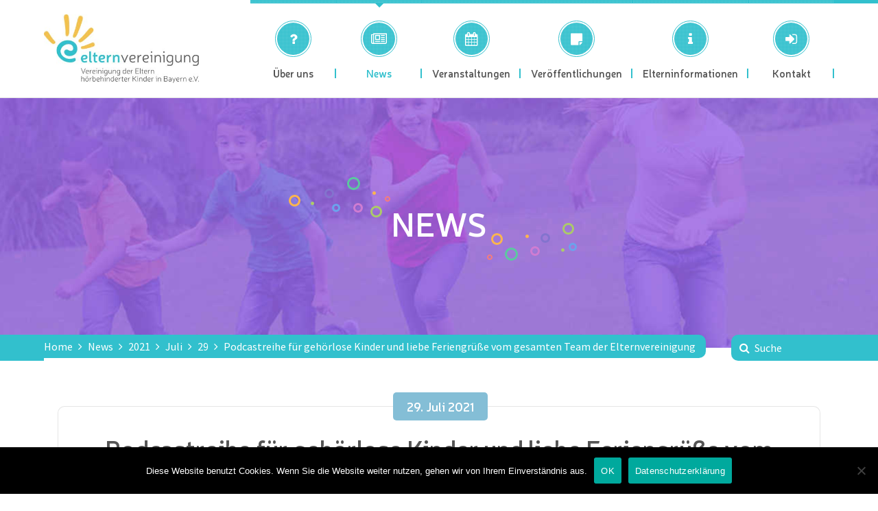

--- FILE ---
content_type: text/html; charset=UTF-8
request_url: https://www.elternvereinigung.de/2021/07/29/podcastreihe-fuer-gehoerlose-kinder-und-liebe-feriengruesse-vom-gesamten-team-der-elternvereinigung/
body_size: 12509
content:
<!DOCTYPE html><html lang="de"><head><meta name="viewport" content="width=device-width, initial-scale=1, maximum-scale=1" /><meta http-equiv="Content-Type" content="text/html; charset=UTF-8" /><link media="all" href="https://www.elternvereinigung.de/wp-content/cache/autoptimize/css/autoptimize_70b736b32826b60c489006e9dc7f0e4d.css" rel="stylesheet"><title>Podcastreihe für gehörlose Kinder und liebe Feriengrüße vom gesamten Team der Elternvereinigung &#8211; Vereinigung der Eltern hörbehinderter Kinder in Bayern e.V.</title> <script>//
window.kidsworld_ajax = "https://www.elternvereinigung.de/wp-admin/admin-ajax.php";
//</script> <meta name='robots' content='max-image-preview:large' /><link rel='dns-prefetch' href='//fonts.googleapis.com' /><link rel="alternate" type="application/rss+xml" title="Vereinigung der Eltern hörbehinderter Kinder in Bayern e.V. &raquo; Feed" href="https://www.elternvereinigung.de/feed/" /><link rel="alternate" type="application/rss+xml" title="Vereinigung der Eltern hörbehinderter Kinder in Bayern e.V. &raquo; Kommentar-Feed" href="https://www.elternvereinigung.de/comments/feed/" /><link rel="alternate" type="application/rss+xml" title="Vereinigung der Eltern hörbehinderter Kinder in Bayern e.V. &raquo; Kommentar-Feed zu Podcastreihe für gehörlose Kinder und liebe Feriengrüße vom gesamten Team der Elternvereinigung" href="https://www.elternvereinigung.de/2021/07/29/podcastreihe-fuer-gehoerlose-kinder-und-liebe-feriengruesse-vom-gesamten-team-der-elternvereinigung/feed/" /> <script type="text/javascript">window._wpemojiSettings = {"baseUrl":"https:\/\/s.w.org\/images\/core\/emoji\/16.0.1\/72x72\/","ext":".png","svgUrl":"https:\/\/s.w.org\/images\/core\/emoji\/16.0.1\/svg\/","svgExt":".svg","source":{"concatemoji":"https:\/\/www.elternvereinigung.de\/wp-includes\/js\/wp-emoji-release.min.js?ver=6.8.3"}};
/*! This file is auto-generated */
!function(s,n){var o,i,e;function c(e){try{var t={supportTests:e,timestamp:(new Date).valueOf()};sessionStorage.setItem(o,JSON.stringify(t))}catch(e){}}function p(e,t,n){e.clearRect(0,0,e.canvas.width,e.canvas.height),e.fillText(t,0,0);var t=new Uint32Array(e.getImageData(0,0,e.canvas.width,e.canvas.height).data),a=(e.clearRect(0,0,e.canvas.width,e.canvas.height),e.fillText(n,0,0),new Uint32Array(e.getImageData(0,0,e.canvas.width,e.canvas.height).data));return t.every(function(e,t){return e===a[t]})}function u(e,t){e.clearRect(0,0,e.canvas.width,e.canvas.height),e.fillText(t,0,0);for(var n=e.getImageData(16,16,1,1),a=0;a<n.data.length;a++)if(0!==n.data[a])return!1;return!0}function f(e,t,n,a){switch(t){case"flag":return n(e,"\ud83c\udff3\ufe0f\u200d\u26a7\ufe0f","\ud83c\udff3\ufe0f\u200b\u26a7\ufe0f")?!1:!n(e,"\ud83c\udde8\ud83c\uddf6","\ud83c\udde8\u200b\ud83c\uddf6")&&!n(e,"\ud83c\udff4\udb40\udc67\udb40\udc62\udb40\udc65\udb40\udc6e\udb40\udc67\udb40\udc7f","\ud83c\udff4\u200b\udb40\udc67\u200b\udb40\udc62\u200b\udb40\udc65\u200b\udb40\udc6e\u200b\udb40\udc67\u200b\udb40\udc7f");case"emoji":return!a(e,"\ud83e\udedf")}return!1}function g(e,t,n,a){var r="undefined"!=typeof WorkerGlobalScope&&self instanceof WorkerGlobalScope?new OffscreenCanvas(300,150):s.createElement("canvas"),o=r.getContext("2d",{willReadFrequently:!0}),i=(o.textBaseline="top",o.font="600 32px Arial",{});return e.forEach(function(e){i[e]=t(o,e,n,a)}),i}function t(e){var t=s.createElement("script");t.src=e,t.defer=!0,s.head.appendChild(t)}"undefined"!=typeof Promise&&(o="wpEmojiSettingsSupports",i=["flag","emoji"],n.supports={everything:!0,everythingExceptFlag:!0},e=new Promise(function(e){s.addEventListener("DOMContentLoaded",e,{once:!0})}),new Promise(function(t){var n=function(){try{var e=JSON.parse(sessionStorage.getItem(o));if("object"==typeof e&&"number"==typeof e.timestamp&&(new Date).valueOf()<e.timestamp+604800&&"object"==typeof e.supportTests)return e.supportTests}catch(e){}return null}();if(!n){if("undefined"!=typeof Worker&&"undefined"!=typeof OffscreenCanvas&&"undefined"!=typeof URL&&URL.createObjectURL&&"undefined"!=typeof Blob)try{var e="postMessage("+g.toString()+"("+[JSON.stringify(i),f.toString(),p.toString(),u.toString()].join(",")+"));",a=new Blob([e],{type:"text/javascript"}),r=new Worker(URL.createObjectURL(a),{name:"wpTestEmojiSupports"});return void(r.onmessage=function(e){c(n=e.data),r.terminate(),t(n)})}catch(e){}c(n=g(i,f,p,u))}t(n)}).then(function(e){for(var t in e)n.supports[t]=e[t],n.supports.everything=n.supports.everything&&n.supports[t],"flag"!==t&&(n.supports.everythingExceptFlag=n.supports.everythingExceptFlag&&n.supports[t]);n.supports.everythingExceptFlag=n.supports.everythingExceptFlag&&!n.supports.flag,n.DOMReady=!1,n.readyCallback=function(){n.DOMReady=!0}}).then(function(){return e}).then(function(){var e;n.supports.everything||(n.readyCallback(),(e=n.source||{}).concatemoji?t(e.concatemoji):e.wpemoji&&e.twemoji&&(t(e.twemoji),t(e.wpemoji)))}))}((window,document),window._wpemojiSettings);</script> <link rel='stylesheet' id='google-fonts-lato-css' href='//fonts.googleapis.com/css?family=Lato%3A400%2C700&#038;ver=6.8.3' type='text/css' media='all' /><link rel='stylesheet' id='kidsworld-google-fonts-css' href='//fonts.googleapis.com/css?family=Dosis%3A400%2C400italic%2C700%2C700italic%7CDosis%3A400%7CDosis%3A400&#038;subset=latin%2Clatin-ext&#038;ver=2.5.1' type='text/css' media='all' /><link rel="https://api.w.org/" href="https://www.elternvereinigung.de/wp-json/" /><link rel="alternate" title="JSON" type="application/json" href="https://www.elternvereinigung.de/wp-json/wp/v2/posts/1064" /><link rel="EditURI" type="application/rsd+xml" title="RSD" href="https://www.elternvereinigung.de/xmlrpc.php?rsd" /><meta name="generator" content="WordPress 6.8.3" /><link rel="canonical" href="https://www.elternvereinigung.de/2021/07/29/podcastreihe-fuer-gehoerlose-kinder-und-liebe-feriengruesse-vom-gesamten-team-der-elternvereinigung/" /><link rel='shortlink' href='https://www.elternvereinigung.de/?p=1064' /><link rel="alternate" title="oEmbed (JSON)" type="application/json+oembed" href="https://www.elternvereinigung.de/wp-json/oembed/1.0/embed?url=https%3A%2F%2Fwww.elternvereinigung.de%2F2021%2F07%2F29%2Fpodcastreihe-fuer-gehoerlose-kinder-und-liebe-feriengruesse-vom-gesamten-team-der-elternvereinigung%2F" /><link rel="alternate" title="oEmbed (XML)" type="text/xml+oembed" href="https://www.elternvereinigung.de/wp-json/oembed/1.0/embed?url=https%3A%2F%2Fwww.elternvereinigung.de%2F2021%2F07%2F29%2Fpodcastreihe-fuer-gehoerlose-kinder-und-liebe-feriengruesse-vom-gesamten-team-der-elternvereinigung%2F&#038;format=xml" /><meta property="og:site_name" content="Vereinigung der Eltern hörbehinderter Kinder in Bayern e.V."/><meta property="og:image" content="https://www.elternvereinigung.de/wp-includes/images/media/default.svg"/><meta property="og:url" content="https://www.elternvereinigung.de/2021/07/29/podcastreihe-fuer-gehoerlose-kinder-und-liebe-feriengruesse-vom-gesamten-team-der-elternvereinigung/"/><meta property="og:title" content="Podcastreihe für gehörlose Kinder und liebe Feriengrüße vom gesamten Team der Elternvereinigung"/><meta property="og:description" content="Liebe Elter  mit Ki der, Wir hoffe , es geht euch gut. Gerade i  der immer  och schwierige  Zeit habe  es beso ders wir Elter  mit de  hörbehi derte  Ki der   icht leicht. Leider ko te  wir bisher kei e Präse z-Vera staltu g orga isiere . Jedoch hat es u s gefreut, dass u sere O li e-A gebote (Ki der-Wisse , Vorlese ) bei euch gut a kame . Aufgru d der u sichere  Zeite  u d kurzfristige  Pla u g musste  wir zum 2. Mal das alljährliche Elter woche e de (ursprü glich war ei [...]"/><meta property="og:type" content="article"/><style id="kidsworld_customizer_css_output" type="text/css">body,.kidsworld_header_googlemap_info{font-family:Dosis;font-style:normal;font-weight:400;font-size:18px;line-height:26px;}p{font-size:18px;line-height:26px;}#kidsworldHeader ul#kidsworld_top_nav,ul.kidsworld_top_nav ul li{font-family:Dosis;font-style:normal;font-weight:400;}h1,h2,h3,h4,h5,h6,.kidsworld_sub_header_title,.kidsworld_post_meta ul li,.kidsworld_post_date,.kidsworld_post_button a span,.kidsworld_portfolio_title_section span.kidsworld_portfolio_title,.kidsworld_header_googlemap_title{font-family:Dosis;font-style:normal;font-weight:400;}.kidsworld_site_content h1{font-size:48px;line-height:68px;}.kidsworld_site_content h2{font-size:40px;line-height:60px;}.kidsworld_site_content h3{font-size:36px;line-height:56px;}.kidsworld_site_content h4{font-size:30px;line-height:50px;}.kidsworld_site_content h5{font-size:26px;line-height:46px;}.kidsworld_site_content h6{font-size:20px;line-height:43px;}.kidsworld_container {max-width:1180px;width:90%;}.kidsworld_main_container.kidsworld_site_content{padding-top:75px;padding-bottom:75px;}.kidsworld_skin_text,.kidsworld_skin_text a,.kidsworld_site_content a.kidsworld_skin_text,.kidsworld_search_page_no_result_text form button.kidsworld_search_button:hover{color:#fcb54d;}.kidsworld_skin_bg,.kidsworld_skin_bg a,#kidsworld_go_top_scroll_btn,.kidsworld_portfolio_menu a.kidsworld-active-sort,.kidsworld_site_content .kidsworld_portfolio_menu a:hover,.kidsworld_site_content ul.events_h_menu li.current-menu-item a,.kidsworld_site_content ul.events_h_menu li a:hover,.kidsworld_site_content ul.kidsworld_h_menu li.current-menu-item a,.kidsworld_site_content ul.kidsworld_h_menu li a:hover{background:#fcb54d;color:#ffffff}.kidsworld_skin_border,.kidsworld_site_content blockquote{border-color:#fcb54d;}.kidsworld_site_content{color:#555555}.kidsworld_site_content a{color:#555555;}.kidsworld_site_content a:hover,ul.kidsworld_search_list li h4 a:hover{color:#000000;}.kidsworld_search_meta ul li a{color:#555555;}.kidsworld_pagination a,.kidsworld_next_prev_pagination a,.kidsworld_next_prev_pagination a,#comments .kidsworld-paginate-com a,.kidsworld_pagination_menu a,.kidsworld_search_page_no_result_text form button.kidsworld_search_button,input,select{color:#555555;}.kidsworld_pagination .page-numbers.current,.kidsworld_pagination a:hover,.kidsworld_next_prev_pagination a:hover,.kidsworld_next_prev_pagination a:hover,#comments .kidsworld-paginate-com a:hover,#comments .kidsworld-paginate-com span.page-numbers.current,.kidsworld_pagination_menu a:hover,.kidsworld_pagination_menu > span{color:#ffffff;background:#fcb54d;}.error404 .kidsworld_site_content,.error404 .kidsworld_site_content a{color:#333333;}input[type="submit"],input[type="button"],input[type="reset"],a.button,button.button{background:#fcb54d;}input[type="submit"],input[type="button"],input[type="reset"],input.kidsworld_skin_color:hover,a.kidsworld_skin_color:hover,input[type="submit"]:hover,button[type="submit"]:hover,a.button,button.button,a.button:hover,button.button:hover{color:#ffffff;}@media only screen and (min-width:980px){.kidsworld_custom_two_third{width:70.79803%;}#sidebar{width:26%;}}ul.kidsworld_top_nav > li > a > span{font-size:15px;text-transform:none;}ul.kidsworld_top_nav .sub-menu li a{font-size:15px;}ul.kidsworld_top_nav li.kidsworld-mega-menu > ul{width:1180px;max-width:1180px;}.kidsworld_l_boxed ul.kidsworld_top_nav li.kidsworld-mega-menu > ul{width:1062px;max-width:1062px;}#kidsworld_sub_header{padding-top:150px;padding-bottom:150px;}#kidsworld_sub_header{background-color:#eeeeee;background-image:url("https://www.elternvereinigung.de/wp-content/uploads/2018/10/kids-running.jpg");background-position:center center;background-repeat:repeat;background-attachment:scroll;}.kidsworld_sub_header_title,h1.kidsworld_sub_header_title{font-size:48px;text-transform:uppercase;color:#ffffff}.kidsworld_breadcrumbs,.kidsworld_search_box_bar .kidsworld_search_box_bar_icon,.kidsworld_search_box_bar input{font-size:16px;text-transform:none;}ul.kidsworld_top_nav li.kidsworld-mega-menu > ul > li > a:first-child span,ul.kidsworld_top_nav li.kidsworld-mega-menu > ul > li:hover > a:first-child span{font-size:20px;}ul.kidsworld_top_nav > li.kidsworld-mega-menu:not(.menu-item-object-category) ul li{padding-top:5px;padding-bottom:5px;}#kidsworld_mobi_nav_btn,.mobile_search_icon i{color:#262626;}#kidsworld_mobi_nav ul li{font-size:15px;}#kidsworld_mobi_nav ul li a,#kidsworld_mobi_nav .kidsworld-mini-menu-arrow{color:#444444;}@media only screen and (max-width:979px){#kidsworld_mobi_nav{display:block;}.kidsworld_main_nav,.kidsworld_thickborder,ul#kidsworld_top_nav > li.kidsworld_m_active > a:before,#kidsworldHeader.kidsworld_smaller_menu ul.kidsworld_top_nav > li.kidsworld_m_active > a:before,ul#kidsworld_top_nav > li > a > span:before,ul#kidsworld_top_nav > li > a > span:after,ul#kidsworld_top_nav > li > a > span > i:after,.kidsworld_main_nav > ul.kidsworld_top_nav > li > a > span:before{display:none;}ul#kidsworld_top_nav > li > a > span > i{width:auto;display:inline-block;height:auto;margin-right:8px;}.kidsworld_logo{margin-right:30px;}}.sidebar,.sidebar p{font-size:16px;}.sidebar,.widget_search #kidsworld_search_form button.kidsworld_search_button,#widget_search_form input[type="text"],.sidebar .swmsc_recent_posts_tiny_title a{color:#555555;}.sidebar .kidsworld_widget_box h3{color:#555555;}.sidebar .kidsworld_widget_box h3 span,.kidsworld_archives_content h4{font-size:20px;letter-spacing:0px;text-transform:none;font-style:normal;}.sidebar .recent_posts_slider a,.sidebar a,.sidebar .tp_recent_tweets .twitter_time{color:#555555;}.sidebar ul li a:hover,.sidebar a:hover{color:#000000;}.sidebar p,.sidebar ul li,.sidebar ul li a{font-size:16px;}.sidebar ul li,.sidebar .widget_search #kidsworld_search_form #s,.sidebar .widget_search #kidsworld_search_form input.button,.sidebar .widget_rss ul li,.sidebar .widget_meta ul li,.sidebar .widget_categories ul li,.sidebar .widget_pages ul li,.sidebar .widget_archive ul li,.sidebar .widget_recent_comments ul li,.sidebar .widget_recent_entries ul li,.sidebar .widget_nav_menu ul li,.sidebar .widget_meta ul li:before,.sidebar .tagcloud a,.sidebar .input-text,.sidebar input[type="text"],.sidebar input[type="password"],.sidebar input[type="email"],.sidebar input[type="number"],.sidebar input[type="url"],.sidebar input[type="tel"],.sidebar input[type="search"],.sidebar textarea,.sidebar select,.sidebar #wp-calendar thead th,.sidebar #wp-calendar caption,.sidebar #wp-calendar tbody td,.sidebar #wp-calendar tbody td:hover,.sidebar input[type="text"]:focus,.sidebar input[type="password"]:focus,.sidebar input[type="email"]:focus,.sidebar input[type="number"]:focus,.sidebar input[type="url"]:focus,.sidebar input[type="tel"]:focus,.sidebar input[type="search"]:focus,.sidebar textarea:focus,.sidebar .widget_search #kidsworld_search_form #s:focus{border-color:#e6e6e6;}.kidsworld_post_title h2,.kidsworld_post_title h2 a,.kidsworld_post_title h1{color:#555555;font-size:36px;letter-spacing:0px;text-transform:none;font-style:normal;line-height:40px;}.kidsworld_post_title h2 a:hover{color:#000000;}.kidsworld_post_title h1{font-size:36px;letter-spacing:0px;line-height:40px;text-transform:none;font-style:normal;}.kidsworld_post_date{background:#84bed6;color:#ffffff;}h5.kidsworld_single_pg_titles,#comments h5.kidsworld_single_pg_titles,#respond h3.comment-reply-title{color:#8376c7;font-size:22px;letter-spacing:0px;text-transform:none;font-style:normal;line-height:30px;}.kidsworld_about_author .kidsworld_single_pg_titles a{color:#8376c7;}.kidsworld_related_link a,.kidsworld_next_prev_box a,.comment_author a{color:#555555;}#comments .kidsworld_comment_reply a.comment-reply-link:hover,.kidsworld_related_link a:hover,.kidsworld_next_prev_box:hover a{color:#000000;}#respond input[type="submit"]{background:#fcb54d;}#comments .kidsworld_comment_reply a.comment-reply-link{color:#fcb54d;}.kidsworld_next_prev_box:hover a span,.kidsworld_next_prev_box:hover a i{color:#ffffff;}.kidsworld_next_prev_box:hover{background:#fcb54d;}h3.comment-reply-title:after,h5.kidsworld_single_pg_titles:after{background:#fdd94e;}h3.comment-reply-title span:after,h5.kidsworld_single_pg_titles span:after,h3.comment-reply-title span:after{border:1px solid #acca69;}@media only screen and (max-width:767px){}.kidsworld_cotact_footer{background-color:#32c0cd;}.kidsworld_cotact_footer ul,.kidsworld_cotact_footer p,.kidsworld_cotact_footer a{font-size:16pxpx;color:#ffffff;}.kidsworld_cotact_footer a:hover{color:#fdd94e;}.kidsworld_contact_icon{color:#ffffff;}.ci_home,.kidsworld_column_gap.cf_home:before,.cf_home .kidsworld_contact_icon{background:#f3c14e;}.ci_phone,.kidsworld_column_gap.cf_phone:before,.cf_phone .kidsworld_contact_icon{background:#f3c14e;}.ci_email,.kidsworld_column_gap.cf_email:before,.cf_email .kidsworld_contact_icon{background:#f3c14e;}.ci_smedia,.kidsworld_column_gap.cf_social:before,.cf_social .kidsworld_contact_icon{background:#f3c14e;}.cf_home .kidsworld_contact_icon:before{border-bottom:13px solid #f3c14e;}.cf_home .kidsworld_contact_icon:after{border-top:13px solid #f3c14e;}.cf_phone .kidsworld_contact_icon:before{border-bottom:13px solid #f3c14e;}.cf_phone .kidsworld_contact_icon:after{border-top:13px solid #f3c14e;}.cf_email .kidsworld_contact_icon:before{border-bottom:13px solid #f3c14e;}.cf_email .kidsworld_contact_icon:after{border-top:13px solid #f3c14e;}.cf_social .kidsworld_contact_icon:before{border-bottom:13px solid  #f3c14e;}.cf_social .kidsworld_contact_icon:after{border-top:13px solid  #f3c14e;}.footer{background-color:#f2f2f2;color:#333333;}.footer,.footer p{font-size:16px;}.kidsworld_footer_border{background:#afc969;}.footer ul li a,.footer .tagcloud a,.footer .recent_posts_slider_title p a,.footer .recent_posts_slider_title span a,.footer .wp-caption{color:#333333;}.footer a{color:#333333;}.footer a:hover,.footer #wp-calendar tbody td a,.footer ul.menu > li ul li.current-menu-item > a,.footer .widget_nav_menu ul li.current-menu-item > a,.footer .widget_nav_menu ul li.current-menu-item:before,.footer .widget_categories ul li.current-cat > a,.footer .widget_categories ul li.current-cat:before,.footer .widget.woocommerce ul li.current-cat a,.footer .widget ul li a:hover,.footer .recent_posts_slider_title p a:hover,.footer .recent_posts_slider_title span a:hover,.footer a.twitter_time:hover{color:#000000;}.footer .widget_search #kidsworld_search_form input[type="text"]{color:color:#333333;text-shadow:none;}.footer .widget_search #kidsworld_search_form input[type="text"]::-webkit-input-placeholder{color:color:#333333;opacity:.5;}.footer .widget_search #kidsworld_search_form input[type="text"]::-moz-placeholder{color:color:#333333;opacity:.5;}.footer .widget_search #kidsworld_search_form input[type="text"]::-ms-placeholder{color:color:#333333;opacity:.5;}.footer .widget_search #kidsworld_search_form input[type="text"]::placeholder{color:color:#333333;opacity:.5;}.footer ul li,.footer #widget_search_form #searchform #s,.footer #widget_search_form #searchform input.button,.footer .widget_rss ul li,.footer .widget_meta ul li,.footer .widget_categories ul li,.footer .widget_pages ul li,.footer .widget_archive ul li,.footer .widget_recent_comments ul li,.footer .widget_recent_entries ul li,.footer .widget_nav_menu ul li,.footer ul.swmsc_cat_widget_items li.cat-item small,.footer .tagcloud a,.footer .kidsworld_wid_tabs_container,.footer .widget_nav_menu ul{border-color:#dbdbdb;}.footer .input-text,.footer input[type="text"],.footer input[type="password"],.footer input[type="email"],.footer input[type="number"],.footer input[type="url"],.footer input[type="tel"],.footer input[type="search"],.footer textarea,.footer select,.footer #wp-calendar thead th,.footer #wp-calendar caption,.footer #wp-calendar tbody td,.footer #wp-calendar tbody td:hover,.footer input[type="text"]:focus,.footer input[type="password"]:focus,.footer input[type="email"]:focus,.footer input[type="number"]:focus,.footer input[type="url"]:focus,.footer input[type="tel"]:focus,.footer input[type="search"]:focus,.footer textarea:focus,.footer #widget_search_form #searchform #s:focus{color:#333333;border-color:#dbdbdb;}.footer .kidsworld_footer_widget h3 span{font-size:24px;color:#8373ce;letter-spacing:0px;text-transform:none;line-height:40px;font-style:normal;}.kidsworld_footer_widget h3 span:after,.kidsworld_footer_widget h3 span:before{background:#fcb54e}.footer .kidsworld_footer_widget,.footer .kidsworld_fb_subscribe_wid{margin-bottom:50px;}.footer .widget_meta ul li:before,.footer .widget_categories ul li:before,.footer .widget_pages ul li:before,.footer .widget_archive ul li:before,.footer .widget_recent_comments ul li:before,.footer .widget_recent_entries ul li:before,.footer .widget_nav_menu ul li:before,.footer .widget_product_categories ul li:before,.footer .archives-link ul li:before,.footer .widget_rss ul li:before,.footer .widget_search #kidsworld_search_form button.kidsworld_search_button{color:#333333;}.footer select{background:#eeeeee url(https://www.elternvereinigung.de/wp-content/themes/kids-world/images/select3.png) no-repeat center right;}.footer #wp-calendar thead th,.footer #wp-calendar caption,.footer #wp-calendar tbody td,.footer .tagcloud a:hover,.footer ul li.cat-item small,.footer .wp-caption{background:#eeeeee}.footer,.footer p{line-height:30px;}.kidsworld_footer_copyright p{font-size:16px;}.kidsworld_post_button a span{border-color:#fcb54d;color:#fcb54d;}.kidsworld_post_button a:hover span{color:#ffffff;background:#fcb54d;}a.swmsc_button.kidsworld_skin_color,button.swmsc_button.kidsworld_skin_color,input.swmsc_button[type="submit"],.swmsc_recent_posts_square_date span.swmsc_recent_posts_square_d_year,.swmsc_horizontal_menu li a.active,.swmsc_horizontal_menu li.current_page_item a,.swmsc_dropcap.dark{background:#fcb54d;}.swmsc_recent_posts_square_date span.swmsc_recent_posts_square_d_year,.swmsc_dropcap.dark,a.swmsc_button.kidsworld_skin_color,button.swmsc_button.kidsworld_skin_color,input.swmsc_button[type="submit"],a.swmsc_button.kidsworld_skin_color:hover,.swmsc_horizontal_menu li a.active,.swmsc_horizontal_menu li.current_page_item a,.swmsc_dropcap.dark{color:#ffffff;}.swmsc_team_members img,.swmsc_dropcap.dark{border-color:#fcb54d;}.steps_with_circle ol li span,.swmsc_sm_icons_sc ul li a,.swmsc_sm_icons_sc ul li a:hover,.swmsc_recent_posts_square_title a,.swmsc_recent_posts_square_date a,.swmsc_horizontal_menu li a,.swmsc_recent_posts_tiny_title a{color:#555555}.swmsc_recent_posts_square_content a:hover,.swmsc_recent_posts_square_posts ul li .swmsc_recent_posts_square_grid_date a:hover{color:#000000;}.swmsc_container{max-width:1180px;width:90%;}.sidebar .swmsc_widget_tabs .swmsc_wid_tabs li{background:#f2f2f2;}.sidebar .swmsc_widget_tabs .swmsc_wid_tabs li.active {background:#fcb54e;}.sidebar .swmsc_widget_tabs .swmsc_wid_tabs li.active a{color:#ffffff;}.sidebar .swmsc_widget_tabs .swmsc_wid_tabs li a{color:#555555;font-size:16px;letter-spacing:0px;line-height:30px;font-weight:700;text-transform:none;}.footer .swmsc_widget_tabs .swmsc_wid_tabs li{background:#dddddd;}.footer .swmsc_widget_tabs .swmsc_wid_tabs li.active {background:#f47c7d;}.footer .swmsc_widget_tabs .swmsc_wid_tabs li.active a{color:#ffffff;}.footer .swmsc_widget_tabs .swmsc_wid_tabs li a,.footer .swmsc_widget_tabs .swmsc_wid_tabs li a:hover{color:#555555;font-size:16px;letter-spacing:0px;line-height:30px;font-weight:500;text-transform:none;}.footer .tp_recent_tweets .twitter_time{color:#333333}.swmsc_class_date span.swmsc_cd_year{background:#adcb69;}.kidsworld_site_content .swmsc_class_title h5 a{color:#8374cf;}.kidsworld_site_content .swmsc_class_cats,.swmsc_class_price span{color:#777777;}.swmsc_class_price{color:#fbb54d;}.swmsc_class_grid_meta ul,.swmsc_class_grid_meta li a,.swmsc_class_grid_meta li a:hover{color:#ffffff;}.swmsc_class_grid_meta li:first-child{background:#adcb69;}.swmsc_class_grid_meta li:nth-child(2){background:#f47c7d;}.swmsc_class_grid_meta li:last-child{background:#fbb54d;}.swmsc_event_meta span.swmsc_event_date{background:#84bed6;color:#ffffff;}.swmsc_event_meta span.swmsc_event_time{background:#84bed6;color:#ffffff;}.kidsworld_site_content .swmsc_event_title h5 a{color:#555555;}.kidsworld_woo_add_to_cart a.button{background:#adcb69;}.woocommerce .kidsworld_woo_add_to_cart a.button:before,.kidsworld_woo_add_to_cart a.button,.kidsworld_woo_add_to_cart a.add_to_cart_button:hover,.woocommerce ul.products li.product a.button.add_to_cart_button{color:#ffffff;}h3.kidsworld-product-title a{color:#8373ce;}.single-product .summary.entry-summary h1{color:#8373ce;}.woocommerce-checkout .woocommerce #customer_details h3,.woocommerce-checkout .woocommerce h3#order_review_heading,h3#ship-to-different-address label,.woocommerce-order-received .woocommerce h2,.kidsworld_site_content .woocommerce h2,.woocommerce .edit-account fieldset legend,.kidsworld_site_content .related.products h2,.kidsworld_site_content .upsells.products h2{color:#8373ce;}.kidsworld_cart_icon_holder a span.kidsworld_ci_holder{background:#cb77cf;}.kidsworld_cart_icon_holder a span.kidsworld_ci_holder i{color:#ffffff;}.kidsworld_cart_icon_hover{background:#8374cf;}.kidsworld_cart_icon_hover span.kidsworld_ci_total_price:before {border-bottom-color:#8374cf;}.kidsworld_cart_icon_hover span{color:#ffffff;}.sched-sort .sched-sort-dropdown,.sched-sort.sched-sort-open .sched-sort-dropdown,.sched-sort .sched-sort-dropdown .sched-sort-dropdown-select,.sched-sort .sched-sort-dropdown .sched-sort-dropdown-select:after{background:#fcb54d;color:#ffffff;}.kidsworld_logo_menu_header{background:#ffffff;}.kidsworld_header_thick_border{background:#32c0cd;}ul.kidsworld_top_nav > li > a{color:#555555;}ul.kidsworld_top_nav > li > a > span > i,ul.kidsworld_top_nav > li:hover > a > span > i{color:#ffffff;}ul.kidsworld_top_nav > li.kidsworld_m_active:first-child > a,ul.kidsworld_top_nav > li:first-child:hover > a,ul.kidsworld_top_nav > li.kidsworld-mega-menu:first-child > ul > li > a:first-child span,ul.kidsworld_top_nav > li.kidsworld-mega-menu:first-child > ul > li:hover > a:first-child span{color:#32c0cd;}ul.kidsworld_top_nav > li.kidsworld_m_active:first-child > a:before,#kidsworldHeader.kidsworld_smaller_menu ul.kidsworld_top_nav > li.kidsworld_m_active:first-child > a:before{border-top-color:#32c0cd;}ul.kidsworld_top_nav > li:first-child > ul li:hover,ul.kidsworld_top_nav > li:first-child > a > span > i,ul.kidsworld_top_nav > li:first-child > a > span:before,ul.kidsworld_top_nav > li:first-child > a > span:after,ul.kidsworld_top_nav > li.kidsworld-mega-menu.menu-item-object-category:first-child > ul > li:hover,ul.kidsworld_top_nav > li.kidsworld-mega-menu:first-child > ul li:hover > a:before{background-color:#32c0cd;color:#ffffff;}ul.kidsworld_top_nav > li:first-child > a > span > i:after,ul.kidsworld_top_nav > li > ul > li:first-child,ul.kidsworld_top_nav > li:first-child.kidsworld-mega-menu > ul{border-color:#32c0cd;}ul.kidsworld_top_nav > li.kidsworld_m_active:nth-child(2) > a,ul.kidsworld_top_nav > li:nth-child(2):hover > a,ul.kidsworld_top_nav > li.kidsworld-mega-menu:nth-child(2) > ul > li > a:first-child span,ul.kidsworld_top_nav > li.kidsworld-mega-menu:nth-child(2) > ul > li:hover > a:first-child span{color:#32c0cd;}ul.kidsworld_top_nav > li.kidsworld_m_active:nth-child(2) > a:before,#kidsworldHeader.kidsworld_smaller_menu ul.kidsworld_top_nav > li.kidsworld_m_active:nth-child(2) > a:before{border-top-color:#32c0cd;}ul.kidsworld_top_nav > li:nth-child(2) > ul li:hover,ul.kidsworld_top_nav > li:nth-child(2) > a > span > i,ul.kidsworld_top_nav > li:nth-child(2) > a > span:before,ul.kidsworld_top_nav > li:nth-child(2) > a > span:after,ul.kidsworld_top_nav > li.kidsworld-mega-menu.menu-item-object-category:nth-child(2) > ul > li:hover,ul.kidsworld_top_nav > li.kidsworld-mega-menu:nth-child(2) > ul li:hover > a:before{background-color:#32c0cd;color:#ffffff;}ul.kidsworld_top_nav > li:nth-child(2) > a > span > i:after,ul.kidsworld_top_nav > li:nth-child(2) > ul > li:first-child,ul.kidsworld_top_nav > li:nth-child(2).kidsworld-mega-menu > ul{border-color:#32c0cd;}ul.kidsworld_top_nav > li.kidsworld_m_active:nth-child(3) > a,ul.kidsworld_top_nav > li:nth-child(3):hover > a,ul.kidsworld_top_nav > li.kidsworld-mega-menu:nth-child(3) > ul > li > a:first-child span,ul.kidsworld_top_nav > li.kidsworld-mega-menu:nth-child(3) > ul > li:hover > a:first-child span{color:#32c0cd;}ul.kidsworld_top_nav > li.kidsworld_m_active:nth-child(3) > a:before,#kidsworldHeader.kidsworld_smaller_menu ul.kidsworld_top_nav > li.kidsworld_m_active:nth-child(3) > a:before{border-top-color:#32c0cd;}ul.kidsworld_top_nav > li:nth-child(3) > ul li:hover,ul.kidsworld_top_nav > li:nth-child(3) > a > span > i,ul.kidsworld_top_nav > li:nth-child(3) > a > span:before,ul.kidsworld_top_nav > li:nth-child(3) > a > span:after,ul.kidsworld_top_nav > li.kidsworld-mega-menu.menu-item-object-category:nth-child(3) > ul > li:hover,ul.kidsworld_top_nav > li.kidsworld-mega-menu:nth-child(3) > ul li:hover > a:before{background-color:#32c0cd;color:#ffffff;}ul.kidsworld_top_nav > li:nth-child(3) > a > span > i:after,ul.kidsworld_top_nav > li:nth-child(3) > ul > li:first-child,ul.kidsworld_top_nav > li:nth-child(3).kidsworld-mega-menu > ul{border-color:#32c0cd;}ul.kidsworld_top_nav > li.kidsworld_m_active:nth-child(4) > a,ul.kidsworld_top_nav > li:nth-child(4):hover > a,ul.kidsworld_top_nav > li.kidsworld-mega-menu:nth-child(4) > ul > li > a:first-child span,ul.kidsworld_top_nav > li.kidsworld-mega-menu:nth-child(4) > ul > li:hover > a:first-child span{color:#32c0cd;}ul.kidsworld_top_nav > li.kidsworld_m_active:nth-child(4) > a:before,#kidsworldHeader.kidsworld_smaller_menu ul.kidsworld_top_nav > li.kidsworld_m_active:nth-child(4) > a:before{border-top-color:#32c0cd;}ul.kidsworld_top_nav > li:nth-child(4) > ul li:hover,ul.kidsworld_top_nav > li:nth-child(4) > a > span > i,ul.kidsworld_top_nav > li:nth-child(4) > a > span:before,ul.kidsworld_top_nav > li:nth-child(4) > a > span:after,ul.kidsworld_top_nav > li.kidsworld-mega-menu.menu-item-object-category:nth-child(4) > ul > li:hover,ul.kidsworld_top_nav > li.kidsworld-mega-menu:nth-child(4) > ul li:hover > a:before{background-color:#32c0cd;color:#ffffff;}ul.kidsworld_top_nav > li:nth-child(4) > a > span > i:after,ul.kidsworld_top_nav > li:nth-child(4) > ul > li:first-child,ul.kidsworld_top_nav > li:nth-child(4).kidsworld-mega-menu > ul{border-color:#32c0cd;}ul.kidsworld_top_nav > li.kidsworld_m_active:nth-child(5) > a,ul.kidsworld_top_nav > li:nth-child(5):hover > a,ul.kidsworld_top_nav > li.kidsworld-mega-menu:nth-child(5) > ul > li > a:first-child span,ul.kidsworld_top_nav > li.kidsworld-mega-menu:nth-child(5) > ul > li:hover > a:first-child span{color:#32c0cd;}ul.kidsworld_top_nav > li.kidsworld_m_active:nth-child(5) > a:before,#kidsworldHeader.kidsworld_smaller_menu ul.kidsworld_top_nav > li.kidsworld_m_active:nth-child(5) > a:before{border-top-color:#32c0cd;}ul.kidsworld_top_nav > li:nth-child(5) > ul li:hover,ul.kidsworld_top_nav > li:nth-child(5) > a > span > i,ul.kidsworld_top_nav > li:nth-child(5) > a > span:before,ul.kidsworld_top_nav > li:nth-child(5) > a > span:after,ul.kidsworld_top_nav > li.kidsworld-mega-menu.menu-item-object-category:nth-child(5) > ul > li:hover,ul.kidsworld_top_nav > li.kidsworld-mega-menu:nth-child(5) > ul li:hover > a:before{background-color:#32c0cd;color:#ffffff;}ul.kidsworld_top_nav > li:nth-child(5) > a > span > i:after,ul.kidsworld_top_nav > li:nth-child(5) > ul > li:first-child,ul.kidsworld_top_nav > li:nth-child(5).kidsworld-mega-menu > ul{border-color:#32c0cd;}ul.kidsworld_top_nav > li.kidsworld_m_active:nth-child(6) > a,ul.kidsworld_top_nav > li:nth-child(6):hover > a,ul.kidsworld_top_nav > li.kidsworld-mega-menu:nth-child(6) > ul > li > a:first-child span,ul.kidsworld_top_nav > li.kidsworld-mega-menu:nth-child(6) > ul > li:hover > a:first-child span{color:#32c0cd;}ul.kidsworld_top_nav > li.kidsworld_m_active:nth-child(6) > a:before,#kidsworldHeader.kidsworld_smaller_menu ul.kidsworld_top_nav > li.kidsworld_m_active:nth-child(6) > a:before{border-top-color:#32c0cd;}ul.kidsworld_top_nav > li:nth-child(6) > ul li:hover,ul.kidsworld_top_nav > li:nth-child(6) > a > span > i,ul.kidsworld_top_nav > li:nth-child(6) > a > span:before,ul.kidsworld_top_nav > li:nth-child(6) > a > span:after,ul.kidsworld_top_nav > li.kidsworld-mega-menu.menu-item-object-category:nth-child(6) > ul > li:hover,ul.kidsworld_top_nav > li.kidsworld-mega-menu:nth-child(6) > ul li:hover > a:before{background-color:#32c0cd;color:#ffffff;}ul.kidsworld_top_nav > li:nth-child(6) > a > span > i:after,ul.kidsworld_top_nav > li:nth-child(6) > ul > li:first-child,ul.kidsworld_top_nav > li:nth-child(6).kidsworld-mega-menu > ul{border-color:#32c0cd;}ul.kidsworld_top_nav > li.kidsworld_m_active:nth-child(7) > a,ul.kidsworld_top_nav > li:nth-child(7):hover > a,ul.kidsworld_top_nav > li.kidsworld-mega-menu:nth-child(7) > ul > li > a:first-child span,ul.kidsworld_top_nav > li.kidsworld-mega-menu:nth-child(7) > ul > li:hover > a:first-child span{color:#32c0cd;}ul.kidsworld_top_nav > li.kidsworld_m_active:nth-child(7) > a:before,#kidsworldHeader.kidsworld_smaller_menu ul.kidsworld_top_nav > li.kidsworld_m_active:nth-child(7) > a:before{border-top-color:#32c0cd;}ul.kidsworld_top_nav > li:nth-child(7) > ul li:hover,ul.kidsworld_top_nav > li:nth-child(7) > a > span > i,ul.kidsworld_top_nav > li:nth-child(7) > a > span:before,ul.kidsworld_top_nav > li:nth-child(7) > a > span:after,ul.kidsworld_top_nav > li.kidsworld-mega-menu.menu-item-object-category:nth-child(7) > ul > li:hover,ul.kidsworld_top_nav > li.kidsworld-mega-menu:nth-child(7) > ul li:hover > a:before{background-color:#32c0cd;color:#ffffff;}ul.kidsworld_top_nav > li:nth-child(7) > a > span > i:after,ul.kidsworld_top_nav > li:nth-child(7) > ul > li:first-child,ul.kidsworld_top_nav > li:nth-child(7).kidsworld-mega-menu > ul{border-color:#32c0cd;}ul.kidsworld_top_nav > li.kidsworld_m_active:nth-child(8) > a,ul.kidsworld_top_nav > li:nth-child(8):hover > a,ul.kidsworld_top_nav > li.kidsworld-mega-menu:nth-child(8) > ul > li > a:first-child span,ul.kidsworld_top_nav > li.kidsworld-mega-menu:nth-child(8) > ul > li:hover > a:first-child span{color:#32c0cd;}ul.kidsworld_top_nav > li.kidsworld_m_active:nth-child(8) > a:before,#kidsworldHeader.kidsworld_smaller_menu ul.kidsworld_top_nav > li.kidsworld_m_active:nth-child(8) > a:before{border-top-color:#32c0cd;}ul.kidsworld_top_nav > li:nth-child(8) > ul li:hover,ul.kidsworld_top_nav > li:nth-child(8) > a > span > i,ul.kidsworld_top_nav > li:nth-child(8) > a > span:before,ul.kidsworld_top_nav > li:nth-child(8) > a > span:after,ul.kidsworld_top_nav > li.kidsworld-mega-menu.menu-item-object-category:nth-child(8) > ul > li:hover,ul.kidsworld_top_nav > li.kidsworld-mega-menu:nth-child(8) > ul li:hover > a:before{background-color:#32c0cd;color:#ffffff;}ul.kidsworld_top_nav > li:nth-child(8) > a > span > i:after,ul.kidsworld_top_nav > li:nth-child(8) > ul > li:first-child,ul.kidsworld_top_nav > li:nth-child(8).kidsworld-mega-menu > ul{border-color:#32c0cd;}ul.kidsworld_top_nav li ul li:hover a,ul.kidsworld_top_nav ul.sub-menu > li:hover > a > span,ul.kidsworld_top_nav ul.sub-menu > li.menu-item-has-children:hover > a:after,ul.kidsworld_top_nav li.kidsworld-mega-menu > ul.sub-menu ul.sub-menu li:hover > a span,ul.kidsworld_top_nav li.kidsworld-mega-menu ul li a:hover{color:#ffffff;}ul.kidsworld_top_nav > li > ul li,ul.kidsworld_top_nav ul,ul.kidsworld_top_nav ul.sub-menu li,ul.kidsworld_top_nav li.kidsworld-mega-menu > ul > li:hover,ul.kidsworld_top_nav li.kidsworld-mega-menu > ul{background:#ffffff;}ul.kidsworld_top_nav .sub-menu li a span,ul.kidsworld_top_nav .sub-menu li,ul.kidsworld_top_nav li.kidsworld-mega-menu ul li > a,ul.kidsworld_top_nav .sub-menu li.menu-item-has-children > a:after,ul.kidsworld_top_nav li.kidsworld-mega-menu .sub-menu li:hover a span,ul.kidsworld_top_nav li.kidsworld-mega-menu ul li .kidsworld_nav_p_meta span{color:#555555}.kidsworld_breadcrumbs,.kidsworld_breadcrumbs a,.kidsworld_breadcrumbs a:hover,.kidsworld_breadcrumbs span.kidsworld-bc-trail-end{color:#ffffff;}.kidsworld_bc_bg{background:#32c0cd;}.kidsworld_breadcrumbs{background:#32c0cd;}.kidsworld_search_bg{background:#32c0cd;}.kidsworld_search_box_bar{background:#32c0cd;}.kidsworld_search_box_bar .kidsworld_search_box_bar_icon{color:#ffffff;}.kidsworld_search_box_bar input[type="text"].kidsworld_search_form_input{color:#ffffff;}.kidsworld_search_box_bar form.kidsworld_search_form input::-webkit-input-placeholder{color:#ffffff;}.kidsworld_search_box_bar form.kidsworld_search_form input:-moz-placeholder{color:#ffffff;}.kidsworld_search_box_bar form.kidsworld_search_form input::-moz-placeholder{color:#ffffff;}.kidsworld_search_box_bar form.kidsworld_search_form input:-ms-input-placeholder{color:#ffffff;}#sidebar div:first-child .kidsworld_widget_box h3:before{border-color:#84bed6;}#sidebar div:first-child .kidsworld_widget_box h3:after,#sidebar div:first-child .kidsworld_sidebar_title_border{background:#84bed6;}#sidebar div:nth-child(2) .kidsworld_widget_box h3:before,#sidebar div:nth-child(12) .kidsworld_widget_box h3:before{border-color:#fcb54d;}#sidebar div:nth-child(2) .kidsworld_widget_box h3:after,#sidebar div:nth-child(12) .kidsworld_widget_box h3:after,#sidebar div:nth-child(2) .kidsworld_sidebar_title_border,#sidebar div:nth-child(12) .kidsworld_sidebar_title_border{background:#fcb54d;}#sidebar div:nth-child(3) .kidsworld_widget_box h3:before,#sidebar div:nth-child(13) .kidsworld_widget_box h3:before{border-color:#84bed6;}#sidebar div:nth-child(3) .kidsworld_widget_box h3:after,#sidebar div:nth-child(13) .kidsworld_widget_box h3:after,#sidebar div:nth-child(3) .kidsworld_sidebar_title_border,#sidebar div:nth-child(13) .kidsworld_sidebar_title_border{background:#84bed6;}#sidebar div:nth-child(4) .kidsworld_widget_box h3:before,#sidebar div:nth-child(14) .kidsworld_widget_box h3:before{border-color:#d07dd2;}#sidebar div:nth-child(4) .kidsworld_widget_box h3:after,#sidebar div:nth-child(14) .kidsworld_widget_box h3:after,#sidebar div:nth-child(4) .kidsworld_sidebar_title_border,#sidebar div:nth-child(14) .kidsworld_sidebar_title_border{background:#d07dd2;}#sidebar div:nth-child(5) .kidsworld_widget_box h3:before{border-color:#59c79e;}#sidebar div:nth-child(5) .kidsworld_widget_box h3:after,#sidebar div:nth-child(5) .kidsworld_sidebar_title_border{background:#59c79e;}#sidebar div:nth-child(6) .kidsworld_widget_box h3:before{border-color:#8373ce;}#sidebar div:nth-child(6) .kidsworld_widget_box h3:after,#sidebar div:nth-child(6) .kidsworld_sidebar_title_border{background:#8373ce;}#sidebar div:nth-child(7) .kidsworld_widget_box h3:before{border-color:#fdd94f;}#sidebar div:nth-child(7) .kidsworld_widget_box h3:after,#sidebar div:nth-child(7) .kidsworld_sidebar_title_border{background:#fdd94f;}#sidebar div:nth-child(8) .kidsworld_widget_box h3:before{border-color:#cc9966;}#sidebar div:nth-child(8) .kidsworld_widget_box h3:after,#sidebar div:nth-child(8) .kidsworld_sidebar_title_border{background:#cc9966;}#sidebar div:nth-child(9) .kidsworld_widget_box h3:before{border-color:#2ab2bf;}#sidebar div:nth-child(9) .kidsworld_widget_box h3:after,#sidebar div:nth-child(9) .kidsworld_sidebar_title_border{background:#2ab2bf;}#sidebar div:nth-child(10) .kidsworld_widget_box h3:before{border-color:#f97831;}#sidebar div:nth-child(10) .kidsworld_widget_box h3:after,#sidebar div:nth-child(10) .kidsworld_sidebar_title_border{background:#f97831;}.kidsworld_class_date span.kidsworld_cd_year{background:#adcb69;}.kidsworld_site_content .kidsworld_class_title h5 a{color:#8374cf;}.kidsworld_site_content .kidsworld_class_cats,.kidsworld_class_price span{color:#777777;}.kidsworld_class_price{color:#fbb54d;}.kidsworld_class_grid_meta ul,.kidsworld_class_grid_meta li a,.kidsworld_class_grid_meta li a:hover{color:#ffffff;}.kidsworld_class_grid_meta li:first-child{background:#adcb69;}.kidsworld_class_grid_meta li:nth-child(2){background:#f47c7d;}.kidsworld_class_grid_meta li:last-child{background:#fbb54d;}.kidsworld_ct_icon{color:#ffffff;}.kidsworld_ct_text{color:#8373ce;}.kidsworld_ct_text span.kidsworld_ct_light_text{color:#777777;}.kidsworld_class_table li:first-child .kidsworld_ct_icon{background:#adcb69;}.kidsworld_class_table li:nth-child(2) .kidsworld_ct_icon{background:#f57d7d;}.kidsworld_class_table li:nth-child(3) .kidsworld_ct_icon{background:#fbb54d;}.kidsworld_class_table li:nth-child(4) .kidsworld_ct_icon{background:#d07dd2;}.kidsworld_class_table li:nth-child(5) .kidsworld_ct_icon{background:#78d0e4;}.kidsworld_class_table li:nth-child(6) .kidsworld_ct_icon{background:#5ec99f;}.kidsworld_class_table li:nth-child(7) .kidsworld_ct_icon{background:#fdda4f;}.kidsworld_class_table li:nth-child(8) .kidsworld_ct_icon{background:#d76e9f;}.kidsworld_class_price_button{color:#ffffff;}.kidsworld_class_price_box_holder{background:#8474d6;}.kidsworld_class_register_btn a{background:#adcb69;}.kidsworld_site_content .kidsworld_class_register_btn a,.kidsworld_site_content .kidsworld_class_register_btn a:hover{color:#ffffff;}.kidsworld_event_meta span.kidsworld_event_date{background:#84bed6;color:#ffffff;}.kidsworld_event_meta span.kidsworld_event_time{background:#84bed6;color:#ffffff;}.kidsworld_site_content .kidsworld_event_title h5 a{color:#555555;}.kidsworld_event_dt_title{background:#84bed6;color:#ffffff;}.kidsworld_event_meta_text li:before,.kidsworld_site_content .kidsworld_event_date_time_box a{color:#84bed6;}.kidsworld_event_orgbox_title{background:#84bed6;color:#ffffff;}.kidsworld_event_orgbox_meta_text li:before,.kidsworld_site_content .kidsworld_event_organizer_box a{color:#84bed6;}.kidsworld_event_register_button a{background:#84bed6;}.kidsworld_site_content .kidsworld_event_register_button a,.kidsworld_site_content .kidsworld_event_register_button a:hover{color:#ffffff;}.kidsworld_event_rg_btn_icon{border:2px solid #ffffff;}</style></head><body class="wp-singular post-template-default single single-post postid-1064 single-format-standard wp-theme-kids-world wp-child-theme-kids-world-child-theme cookies-not-set kidsworld_no_boxed kidsworld_stickyOn subHeaderOn pf_gallery_type_slideshow" id="page_body"><div class="kidsworld_main_container kidsworld_header_container"><div class="kidsworld_header" id="kidsworld_header"><div id="kidsworldHeader"><div class="kidsworld_logo_menu_header" id="mainHeader"><div class="kidsworld_thickborder"> <span class="kidsworld_header_thick_border"></span></div><div class="kidsworld_logo_menu_holder"><div class="kidsworld_container" data-max-width="1100" data-site-width="90" ><div class="kidsworld_nav"><div class="kidsworld_logo"><div class="kidsworld_logo_img"> <a href="https://www.elternvereinigung.de/" title="Vereinigung der Eltern hörbehinderter Kinder in Bayern e.V."> <img class="kidsworld-std-logo" src="https://www.elternvereinigung.de/wp-content/uploads/2019/09/logo.jpg" alt="Vereinigung der Eltern hörbehinderter Kinder in Bayern e.V." /> </a></div><div class="clear"></div></div><div class="kidsworld_main_nav"><ul id="kidsworld_top_nav" class="kidsworld_top_nav"><li id="menu-item-140" class="menu-item menu-item-type-custom menu-item-object-custom menu-item-has-children menu-item-140"><a><span><i class="fa fa-question"></i>Über uns</span></a><ul class="sub-menu"><li id="menu-item-23" class="menu-item menu-item-type-post_type menu-item-object-page menu-item-23"><a href="https://www.elternvereinigung.de/ueber-uns/"><span>Wer sind wir?</span></a></li><li id="menu-item-142" class="menu-item menu-item-type-post_type menu-item-object-page menu-item-142"><a href="https://www.elternvereinigung.de/was-wollen-wir/"><span>Was wollen wir?</span></a></li><li id="menu-item-141" class="menu-item menu-item-type-post_type menu-item-object-page menu-item-141"><a href="https://www.elternvereinigung.de/was-tun-wir/"><span>Was tun wir?</span></a></li><li id="menu-item-22" class="menu-item menu-item-type-post_type menu-item-object-page menu-item-22"><a href="https://www.elternvereinigung.de/vorstand/"><span>Vorstand</span></a></li><li id="menu-item-756" class="menu-item menu-item-type-post_type menu-item-object-page menu-item-756"><a href="https://www.elternvereinigung.de/satzung/"><span>Satzung</span></a></li><li id="menu-item-755" class="menu-item menu-item-type-post_type menu-item-object-page menu-item-755"><a href="https://www.elternvereinigung.de/unsere-foerderer/"><span>Förderer</span></a></li></ul></li><li id="menu-item-149" class="menu-item menu-item-type-post_type menu-item-object-page current_page_parent menu-item-149 kidsworld_m_active"><a href="https://www.elternvereinigung.de/news/"><span><i class="fa fa-newspaper-o"></i>News</span></a></li><li id="menu-item-164" class="menu-item menu-item-type-custom menu-item-object-custom menu-item-has-children menu-item-164"><a><span><i class="fa fa-calendar"></i>Veranstaltungen</span></a><ul class="sub-menu"><li id="menu-item-21" class="menu-item menu-item-type-post_type menu-item-object-page menu-item-21"><a href="https://www.elternvereinigung.de/veranstaltungen/"><span>Termine</span></a></li></ul></li><li id="menu-item-757" class="menu-item menu-item-type-custom menu-item-object-custom menu-item-has-children menu-item-757"><a><span><i class="fa fa-sticky-note"></i>Veröffentlichungen</span></a><ul class="sub-menu"><li id="menu-item-298" class="menu-item menu-item-type-post_type menu-item-object-page menu-item-298"><a href="https://www.elternvereinigung.de/rundschreiben/"><span>Rundschreiben</span></a></li><li id="menu-item-248" class="menu-item menu-item-type-post_type menu-item-object-page menu-item-248"><a href="https://www.elternvereinigung.de/taetigkeitsberichte/"><span>Tätigkeitsberichte</span></a></li><li id="menu-item-783" class="menu-item menu-item-type-post_type menu-item-object-page menu-item-783"><a href="https://www.elternvereinigung.de/stellungnahmen/"><span>Stellungnahmen</span></a></li><li id="menu-item-798" class="menu-item menu-item-type-post_type menu-item-object-page menu-item-798"><a href="https://www.elternvereinigung.de/flyer/"><span>Flyer</span></a></li></ul></li><li id="menu-item-758" class="menu-item menu-item-type-custom menu-item-object-custom menu-item-has-children menu-item-758"><a><span><i class="fa fa-info"></i>Elterninformationen</span></a><ul class="sub-menu"><li id="menu-item-202" class="menu-item menu-item-type-post_type menu-item-object-page menu-item-202"><a href="https://www.elternvereinigung.de/links/"><span>Nützliche Links</span></a></li><li id="menu-item-190" class="menu-item menu-item-type-post_type menu-item-object-page menu-item-190"><a href="https://www.elternvereinigung.de/faq/"><span>FAQ</span></a></li><li id="menu-item-782" class="menu-item menu-item-type-post_type menu-item-object-page menu-item-782"><a href="https://www.elternvereinigung.de/elternberatung/"><span>Elternberatung</span></a></li></ul></li><li id="menu-item-151" class="menu-item menu-item-type-custom menu-item-object-custom menu-item-has-children menu-item-151"><a><span><i class="fa fa-sign-in"></i>Kontakt</span></a><ul class="sub-menu"><li id="menu-item-20" class="menu-item menu-item-type-post_type menu-item-object-page menu-item-20"><a href="https://www.elternvereinigung.de/mitgliedschaft/"><span>Mitgliedschaft</span></a></li><li id="menu-item-157" class="menu-item menu-item-type-post_type menu-item-object-page menu-item-157"><a href="https://www.elternvereinigung.de/impressum/"><span>Impressum</span></a></li><li id="menu-item-158" class="menu-item menu-item-type-post_type menu-item-object-page menu-item-privacy-policy menu-item-158"><a rel="privacy-policy" href="https://www.elternvereinigung.de/datenschutz/"><span>Datenschutz</span></a></li></ul></li></ul><div class="clear"></div></div><div id="kidsworld_mobi_nav"><div id="kidsworld_mobi_nav_btn"><span><i class="fa fa-bars"></i></span></div></div><div class="clear"></div></div><div class="clear"></div></div></div></div></div></div><div class="clear"></div></div><div class="kidsworld_containers_holder"><div class="kidsworld_main_container"><div id="kidsworld_sub_header" class="kidsworld_sub_header"><div class="kidsworld_sub_header_bg"></div><div class="kidsworld_container kidsworld_css_transition"><div class="kidsworld_sub_header_title">News</div><div class="clear"></div></div></div><div class="kidsworld_search_breadcrumb_container"><div class="kidsworld_container"><div class="kidsworld_bc_bg"></div><div class="kidsworld_breadcrumb_container left"><div class="kidsworld_breadcrumbs"><a href="https://www.elternvereinigung.de" title="Vereinigung der Eltern hörbehinderter Kinder in Bayern e.V." class="kidsworld-bc-trail-begin">Home</a> <span class="kidsworld_bc_sep"><i class="fa fa-angle-right"></i></span> <a href="" title="News">News</a> <span class="kidsworld_bc_sep"><i class="fa fa-angle-right"></i></span> <a href="https://www.elternvereinigung.de/2021/" title="2021">2021</a> <span class="kidsworld_bc_sep"><i class="fa fa-angle-right"></i></span> <a href="https://www.elternvereinigung.de/2021/07/" title="Juli 2021">Juli</a> <span class="kidsworld_bc_sep"><i class="fa fa-angle-right"></i></span> <a href="https://www.elternvereinigung.de/2021/07/29/" title="Juli 29, 2021">29</a> <span class="kidsworld_bc_sep"><i class="fa fa-angle-right"></i></span> <span class="kidsworld-bc-trail-end">Podcastreihe für gehörlose Kinder und liebe Feriengrüße vom gesamten Team der Elternvereinigung</span><div class="clear"></div></div></div><div class="kidsworld_search_container right"><div class="kidsworld_search_box_bar"> <span class="kidsworld_search_box_bar_icon"><i class="fa fa-search"></i></span><form method="get" action="https://www.elternvereinigung.de/" class="kidsworld_search_form" id="kidsworld_search_form"><div class="kidsworld_search_form_inner"> <input type="text" placeholder="Suche" name="s" class="kidsworld_search_form_input" autocomplete="off" /> <button type="submit" id="searchsubmit" class="kidsworld_search_button"><i class="fa fa-search"></i></button><div class="clear"></div></div></form><div class="clear"></div></div><div class="clear"></div></div><div class="kidsworld_search_bg"></div><div class="clear"></div></div></div></div><div class="kidsworld_main_container kidsworld_site_content kidsworld_css_transition "><div class="kidsworld_container kidsworld-layout-full-width kidsworld_post_sidebar_page" ><div class="kidsworld_column kidsworld_custom_two_third"><section><div id="kidsworld-item-entries" class="kidsworld_row"><article class="post-entry kidsworld_blog_post post-1064 post type-post status-publish format-standard hentry category-allgemein" ><div class="kidsworld_column_gap"><div class="kidsworld_pf_no_thumb"><div class="kidsworld_post_content"><div class="kidsworld_post_content_block kidsworld_noPostData "><div class="kidsworld_post_title_content kidsworld_postDateOn"><div class="kidsworld_post_date_pf_icon kidsworld_js_center"> <span class="kidsworld_post_date"> 29. Juli 2021 </span><div class="clear"></div></div><div class="kidsworld_post_title"><h1>Podcastreihe für gehörlose Kinder und liebe Feriengrüße vom gesamten Team der Elternvereinigung</h1></div><div class="kidsworld_post_meta"><ul></ul><div class="clear"></div></div></div><div class="kidsworld_post_text"><div class="kidsworld_post_summary"><div class="kidsworld_post_text"><p>Liebe Eltern mit Kinder,</p><p>Wir hoffen, es geht euch gut. Gerade in der immer noch schwierigen Zeit haben es besonders wir Eltern mit den hörbehinderten Kindern nicht leicht.</p><p>Leider konnten wir bisher keine Präsenz-Veranstaltung organisieren. Jedoch hat es uns gefreut, dass unsere Online-Angebote (Kinder-Wissen, Vorlesen) bei euch gut ankamen.</p><p>Aufgrund der unsicheren Zeiten und kurzfristigen Planung mussten wir zum 2. Mal das alljährliche Elternwochenende (ursprünglich war ein Termin im September geplant) ausfallen lassen. Wir bedauern das sehr.</p><p>Voraussichtlich ist die Mitgliederversammlung im Oktober 2021 und das Elternwochenende im Frühjahr 2022 geplant.<br>Erfreulich können wir mitteilen, dass das Datum der Austauschwoche für hörbehinderte Kinder feststeht: 03.-10.09.2022</p><p>Mehr siehe unter <a href="https://austauschwoche.de/" target="_blank" rel="noreferrer noopener"><strong>https://austauschwoche.de/</strong></a></p><p>Wir wünschen Euch allen eine erholsame Sommerpause und schöne Ferien mit Euren Kindern.</p><p>Liebe Grüße vom gesamten Elternvereinigung-Vorstand</p><hr class="wp-block-separator"/><p><u><strong>Hier noch eine Info für ein Angebot, welches Euch die Zeit bei Regenwetter versüßt:</strong></u></p><p>Podcastreihe für gehörlose Kinder<br>Mitarbeiter des Kirchenbezirks Freiberg, der<br>evangelischen Landeskirche Sachsen, haben die<br>„Zeitlupe&#8220; gegründet.</p><p>Die Zeitlupe hat eine Podcastreihefür gehörlose Kinder gestartet.<br>In den Podcasts werden kurze Geschichten in Laut- und Gebärdensprache<br>erzählt. Die Geschichten handeln von Menschen, die<br>etwas Tolles gemacht haben, anderen geholfen haben<br>oder die gegen Unrecht gekämpft haben. Die Geschichten sollen Kindern<br>Mut machen.<br>Die Podcast-Geschichten der Zeitlupe gibt es auf Youtube, Facebook, Instagram,<br>Spotify und Apple Podcasts.</p><p>Quelle und Infos gibt es hier: <a href="https://zeitlupe-podcast.de/" target="_blank" rel="noreferrer noopener"><strong>https://zeitlupe-podcast.de/</strong></a></p><div class="clear"></div><div class="clear"></div></div></div><div class="clear"></div><div class="kidsworld_post_bottom_meta"><div class="kidsworld_post_share_links kidsworld-share-id-box-1064"><ul class="kidsworld_post_share_icons_list"><li class="s_twitter"><a href="http://twitter.com/share?text=Podcastreihe+f%C3%BCr+geh%C3%B6rlose+Kinder+und+liebe+Feriengr%C3%BC%C3%9Fe+vom+gesamten+Team+der+Elternvereinigung&amp;url=https%3A%2F%2Fwww.elternvereinigung.de%2F2021%2F07%2F29%2Fpodcastreihe-fuer-gehoerlose-kinder-und-liebe-feriengruesse-vom-gesamten-team-der-elternvereinigung%2F" target="_blank" title="Share on Twitter" class="kidsworld_tooltip"><i class="fa fa-twitter"></i></a></li><li class="s_facebook"><a href="http://www.facebook.com/share.php?u=https%3A%2F%2Fwww.elternvereinigung.de%2F2021%2F07%2F29%2Fpodcastreihe-fuer-gehoerlose-kinder-und-liebe-feriengruesse-vom-gesamten-team-der-elternvereinigung%2F&amp;t=Podcastreihe+f%C3%BCr+geh%C3%B6rlose+Kinder+und+liebe+Feriengr%C3%BC%C3%9Fe+vom+gesamten+Team+der+Elternvereinigung" target="_blank" title="Share on Facebook" class="kidsworld_tooltip"><i class="fa fa-facebook"></i></a></li><li class="s_google"><a title="Share on Google+" rel="external" href="https://plusone.google.com/_/+1/confirm?url=https%3A%2F%2Fwww.elternvereinigung.de%2F2021%2F07%2F29%2Fpodcastreihe-fuer-gehoerlose-kinder-und-liebe-feriengruesse-vom-gesamten-team-der-elternvereinigung%2F" target="_blank" class="kidsworld_tooltip"><i class="fa fa-google-plus"></i></a></li><li class="s_pinterest"><a href="http://pinterest.com/pin/create/button/?url=https%3A%2F%2Fwww.elternvereinigung.de%2F2021%2F07%2F29%2Fpodcastreihe-fuer-gehoerlose-kinder-und-liebe-feriengruesse-vom-gesamten-team-der-elternvereinigung%2F&amp;media=&amp;description=Liebe+Eltern+mit+Kinder%2C+Wir+hoffen%2C+es+geht+euch+gut.+Gerade+in+der+immer+noch+schwierigen+Zeit+haben+es+besonders+wir+" target="_blank" title="Share on Pinterest" class="kidsworld_tooltip"><i class="fa fa-pinterest"></i></a></li><li class="s_linkedin"><a title="Share on LinkedIn" rel="external" href="http://www.linkedin.com/shareArticle?mini=true&amp;url=https%3A%2F%2Fwww.elternvereinigung.de%2F2021%2F07%2F29%2Fpodcastreihe-fuer-gehoerlose-kinder-und-liebe-feriengruesse-vom-gesamten-team-der-elternvereinigung%2F&amp;title=Podcastreihe+f%C3%BCr+geh%C3%B6rlose+Kinder+und+liebe+Feriengr%C3%BC%C3%9Fe+vom+gesamten+Team+der+Elternvereinigung&amp;summary=Liebe+Eltern+mit+Kinder%2C+Wir+hoffen%2C+es+geht+euch+gut.+Gerade+in+der+immer+noch+schwierigen+Zeit+haben+es+besonders+wir+&amp;source=https://www.elternvereinigung.de" target="_blank" class="kidsworld_tooltip"><i class="fa fa-linkedin"></i></a></li><li class="s_tumblr"><a title="Share on Tumblr" rel="external" href="http://www.tumblr.com/share/link?url=https%3A%2F%2Fwww.elternvereinigung.de%2F2021%2F07%2F29%2Fpodcastreihe-fuer-gehoerlose-kinder-und-liebe-feriengruesse-vom-gesamten-team-der-elternvereinigung%2F&amp;name=Podcastreihe+f%C3%BCr+geh%C3%B6rlose+Kinder+und+liebe+Feriengr%C3%BC%C3%9Fe+vom+gesamten+Team+der+Elternvereinigung&amp;description=Liebe+Eltern+mit+Kinder%2C+Wir+hoffen%2C+es+geht+euch+gut.+Gerade+in+der+immer+noch+schwierigen+Zeit+haben+es+besonders+wir+" target="_blank" class="kidsworld_tooltip"><i class="fa fa-tumblr"></i></a></li></ul><div class="clear"></div></div><div class="clear"></div></div><div class="clear"></div></div><div class="clear"></div><div class="clear"></div></div></div><div class="clear"></div></div></div><div class="clear"></div></article></div></section><div class="kidsworld_single_section"><div class="kidsworld_post_single_pagination kidsworld_post_inner_bg"><div class="kidsworld_pp_prev kidsworld_next_prev_box"> <a href="https://www.elternvereinigung.de/2021/07/13/kind-fuer-kika-dreh-gesucht-gebaerdensprache/"><div class="kidsworld_pp_arrow"> <i class="fa fa-angle-left"></i></div><div class="kidsworld_pp_link"> <span class="kidsworld_pp_link_text">Previous Post</span> <span class="kidsworld_pp_link_title">Kind für KiKA-Dreh gesucht (Gebärdensprache)</span></div> </a></div><div class="kidsworld_pp_next kidsworld_next_prev_box"> <a href="https://www.elternvereinigung.de/2021/09/19/spendenaufruf-vom-deutschen-gehoerlosen-sportjugend-e-v/"><div class="kidsworld_pp_arrow"> <i class="fa fa-angle-right"></i></div><div class="kidsworld_pp_link"> <span class="kidsworld_pp_link_text">Next Post</span> <span class="kidsworld_pp_link_title">Spendenaufruf vom Deutschen Gehörlosen Sportjugend e.V.</span></div> </a></div><div class="clear"></div></div></div><div class="clear"></div></div></div><div class="clear"></div></div></div><div class="kidsworld_main_container"><div class="kidsworld_cotact_footer"><div class="kidsworld_container"><div class="kidsworld_cotact_footer_wrap kidsworld_row"><div class="kidsworld_column kidsworld_column4 kidsworld_cf_column"><div class="kidsworld_column_gap cf_home"><div class="kidsworld_cf_icon_line"><div class="kidsworld_contact_icon ci_home"> <i class="fa fa-map-marker"></i></div></div><p>Haydnstraße 12, 80336 München</p></div></div><div class="kidsworld_column kidsworld_column4 kidsworld_cf_column"><div class="kidsworld_column_gap cf_phone"><div class="kidsworld_cf_icon_line"><div class="kidsworld_contact_icon ci_phone"> <i class="fa fa-phone"></i></div></div><p>+49 89 535652</p><p></p></div></div><div class="kidsworld_column kidsworld_column4 kidsworld_cf_column"><div class="kidsworld_column_gap cf_email"><div class="kidsworld_cf_icon_line"><div class="kidsworld_contact_icon ci_email"> <i class="fa fa-envelope"></i></div></div><p><a href="mailto:info@elternvereinigung.de">info@elternvereinigung.de</a></p><p><a href="mailto:"></a></p></div></div><div class="kidsworld_column kidsworld_column4 kidsworld_cf_column"><div class="kidsworld_column_gap cf_social"><div class="kidsworld_cf_icon_line"><div class="kidsworld_contact_icon ci_smedia"> <i class="fa fa-thumbs-o-up"></i></div></div><ul class="cf_sm_icons"><li class="kidsworld_sm_ic"><a href="https://instagram.com/elternvereinigung_by"  target="_blank"  title=""  ><i class="fa fa-instagram"></i></a></li><li class="kidsworld_sm_ic"><a href="https://www.facebook.com/profile.php?id=100066881273475"  target="_blank"  title=""  ><i class="fa fa-facebook"></i></a></li><li class="kidsworld_sm_ic"><a href="https://twitter.com/evbayern"  target="_blank"  title=""  ><i class="fa fa-twitter"></i></a></li></ul></div></div><div class="clear"></div></div></div></div></div> <a id="kidsworld_go_top_scroll_btn"><i class="fa fa-angle-up"></i></a> <script type="speculationrules">{"prefetch":[{"source":"document","where":{"and":[{"href_matches":"\/*"},{"not":{"href_matches":["\/wp-*.php","\/wp-admin\/*","\/wp-content\/uploads\/*","\/wp-content\/*","\/wp-content\/plugins\/*","\/wp-content\/themes\/kids-world-child-theme\/*","\/wp-content\/themes\/kids-world\/*","\/*\\?(.+)"]}},{"not":{"selector_matches":"a[rel~=\"nofollow\"]"}},{"not":{"selector_matches":".no-prefetch, .no-prefetch a"}}]},"eagerness":"conservative"}]}</script> <script type="text/javascript" id="cookie-notice-front-js-before">var cnArgs = {"ajaxUrl":"https:\/\/www.elternvereinigung.de\/wp-admin\/admin-ajax.php","nonce":"f1f9957f5d","hideEffect":"fade","position":"bottom","onScroll":false,"onScrollOffset":100,"onClick":false,"cookieName":"cookie_notice_accepted","cookieTime":2592000,"cookieTimeRejected":2592000,"globalCookie":false,"redirection":false,"cache":false,"revokeCookies":false,"revokeCookiesOpt":"automatic"};</script> <div id="cookie-notice" role="dialog" class="cookie-notice-hidden cookie-revoke-hidden cn-position-bottom" aria-label="Cookie Notice" style="background-color: rgba(0,0,0,1);"><div class="cookie-notice-container" style="color: #fff"><span id="cn-notice-text" class="cn-text-container">Diese Website benutzt Cookies. Wenn Sie die Website weiter nutzen, gehen wir von Ihrem Einverständnis aus.</span><span id="cn-notice-buttons" class="cn-buttons-container"><button id="cn-accept-cookie" data-cookie-set="accept" class="cn-set-cookie cn-button" aria-label="OK" style="background-color: #00a99d">OK</button><button data-link-url="https://www.elternvereinigung.de/datenschutz/" data-link-target="_blank" id="cn-more-info" class="cn-more-info cn-button" aria-label="Datenschutzerklärung" style="background-color: #00a99d">Datenschutzerklärung</button></span><span id="cn-close-notice" data-cookie-set="accept" class="cn-close-icon" title="Nein"></span></div></div>  <script async src="https://www.googletagmanager.com/gtag/js?id=UA-127139348-1"></script> <script>window.dataLayer = window.dataLayer || [];
  function gtag(){dataLayer.push(arguments);}
  gtag('js', new Date());  
  gtag('config', 'UA-127139348-1', { 'anonymize_ip': true });</script> <script defer src="https://www.elternvereinigung.de/wp-content/cache/autoptimize/js/autoptimize_7813cf38ff30743485b421842497277b.js"></script></body></html>

--- FILE ---
content_type: text/css
request_url: https://www.elternvereinigung.de/wp-content/cache/autoptimize/css/autoptimize_70b736b32826b60c489006e9dc7f0e4d.css
body_size: 69534
content:
img:is([sizes="auto" i],[sizes^="auto," i]){contain-intrinsic-size:3000px 1500px}
/*!
 * 
 * Responsive Timetable for Wordpress
 * For Wordpress
 * 
 * @author  Rik de Vos
 * @link    http://rikdevos.com/
 * @version 1.10.0
 *
 * This is not free software. Visit http://rikdevos.com/demos/wordpress-responsive-timetable/ to purchase a license
 * 
 */
.sched{font-family:'Lato',sans-serif;font-weight:400;-webkit-transition:opacity .5s;-moz-transition:opacity .5s;-o-transition:opacity .5s;-ms-transition:opacity .5s;transition:opacity .5s;opacity:0}.sched.sched-visible{opacity:1}.sched.sched-hidden,.sched-list.sched-hidden{display:none}.sched,.sched *,.sched-list,.sched-list *,.sched-popup,.sched-popup *{-moz-box-sizing:content-box !important;-webkit-box-sizing:content-box !important;box-sizing:content-box !important}.sched:after{content:".";display:block;height:0;clear:both;visibility:hidden}.sched .sched-style{display:none}.sched-loader{line-height:32px;height:32px;clear:both;text-align:center;position:relative;top:100px}.sched-loader .sched-loader-icon{background:url(//www.elternvereinigung.de/wp-content/plugins/rdv-timetable/css/../img/rolling.svg) top left no-repeat;width:32px;height:32px;position:relative;-webkit-animation:rotating 1s linear infinite;-moz-animation:rotating 1s linear infinite;-ms-animation:rotating 1s linear infinite;-o-animation:rotating 1s linear infinite;animation:rotating 1s linear infinite;display:inline-block}.sched-loader .sched-loader-text{height:32px;width:160px;line-height:32px;font-size:18px;display:inline-block;position:relative}.sched-loader .sched-loader-text:after{position:absolute;left:10px;top:0;color:#000;content:'Loading Timetable';font-family:'Lato',sans-serif}@-webkit-keyframes rotating{from{-ms-transform:rotate(0deg);-moz-transform:rotate(0deg);-webkit-transform:rotate(0deg);-o-transform:rotate(0deg);transform:rotate(0deg)}to{-ms-transform:rotate(360deg);-moz-transform:rotate(360deg);-webkit-transform:rotate(360deg);-o-transform:rotate(360deg);transform:rotate(360deg)}}@keyframes rotating{from{-ms-transform:rotate(0deg);-moz-transform:rotate(0deg);-webkit-transform:rotate(0deg);-o-transform:rotate(0deg);transform:rotate(0deg)}to{-ms-transform:rotate(360deg);-moz-transform:rotate(360deg);-webkit-transform:rotate(360deg);-o-transform:rotate(360deg);transform:rotate(360deg)}}.sched-top:after{content:".";display:block;height:0;clear:both;visibility:hidden}body .sched h2.sched-title{font-size:24px;line-height:32px;padding:0 !important;margin:18px 32px 18px 0 !important;font-weight:700;display:inline-block !important;float:left}.sched h2.sched-title span{font-weight:400}.sched .sched-top-buttons{float:left}.sched .sched-top-buttons.sched-top-buttons-right{float:right}.sched .sched-top-buttons.sched-top-buttons-below-title{float:none;clear:both;margin-left:0}a.sched-download-button{display:inline-block;color:#3c3c3c !important;font-size:14px !important;font-weight:700 !important;margin:9px 9px 9px 0;line-height:50px;height:50px;float:left;text-decoration:none !important;outline:none !important;border:none !important;background:0 0;-webkit-transition:background .2s,padding .2s,margin .2s;-moz-transition:background .2s,padding .2s,margin .2s;-o-transition:background .2s,padding .2s,margin .2s;-ms-transition:background .2s,padding .2s,margin .2s;transition:background .2s,padding .2s,margin .2s;padding:0;margin-right:24px}a.sched-download-button:hover{background:#e8e8e8;padding:0 12px;margin-right:0}a.sched-download-button i{margin-left:16px;display:inline-block}.sched-sort{display:block;color:#3c3c3c;font-size:14px;margin:9px 0 9px 12px;line-height:18px;height:50px;float:left;-webkit-transition:margin .2s;-moz-transition:margin .2s;-o-transition:margin .2s;-ms-transition:margin .2s;transition:margin .2s}.sched-top-buttons.sched-top-buttons-below-title .sched-sort.sched-sort-open{margin-right:0;margin-left:0}.sched-sort.sched-sort-right{float:right}.sched-sort.sched-sort-below-title{float:none;clear:both;margin-left:0}.sched-sort.sched-sort-clear{float:none;clear:both;margin-left:0}.sched-sort.sched-sort-hidden{display:none}.sched-sort:after{content:".";display:block;height:0;clear:both;visibility:hidden}.sched-sort .sched-sort-label{display:block;line-height:18px;padding:16px 8px 16px 0;height:18px;float:left}.sched-sort .sched-sort-dropdown{display:block;line-height:18px;padding:16px 0;height:18px;float:left;position:relative;-webkit-transition:background .2s;-moz-transition:background .2s;-o-transition:background .2s;-ms-transition:background .2s;transition:background .2s;background:0 0}.sched-sort.sched-sort-open .sched-sort-dropdown{background:#e8e8e8}.sched-sort .sched-sort-current{font-weight:700;line-height:18px;padding:0;margin:0;-webkit-transition:padding .2s,margin .2s;-moz-transition:padding .2s,margin .2s;-o-transition:padding .2s,margin .2s;-ms-transition:padding .2s,margin .2s;transition:padding .2s,margin .2s}.sched-sort .sched-sort-current:after{content:".";display:block;height:0;clear:both;visibility:hidden}.sched-sort.sched-sort-open .sched-sort-dropdown .sched-sort-current{padding-left:16px}.sched-sort .sched-sort-current .sched-sort-current-label{display:inline-block;width:100px;text-overflow:ellipsis;white-space:nowrap;overflow:hidden;line-height:18px;height:18px;padding:0;margin:0;float:left;-webkit-transition:width .2s,max-width .2s;-moz-transition:width .2s,max-width .2s;-o-transition:width .2s,max-width .2s;-ms-transition:width .2s,max-width .2s;transition:width .2s,max-width .2s}.sched-sort.sched-sort-open .sched-sort-dropdown .sched-sort-current .sched-sort-current-label{max-width:initial;width:180px}.sched-sort .sched-sort-current .sched-sort-current-icon{display:inline-block;width:30px;line-height:18px;height:18px;padding:0;margin:0 0 0 8px;float:left}.sched-sort .sched-sort-current .sched-sort-current-icon .sched-icon-chevron-up{display:none}.sched-sort.sched-sort-open .sched-sort-dropdown .sched-sort-current .sched-sort-current-icon .sched-icon-chevron-up{display:inline}.sched-sort.sched-sort-open .sched-sort-dropdown .sched-sort-current .sched-sort-current-icon .sched-icon-chevron-down{display:none}.sched-sort .sched-sort-dropdown .sched-sort-dropdown-select{display:none;opacity:0;position:absolute;background:#e8e8e8;z-index:20;top:50px;width:100%;-webkit-transition:opacity .2s,box-shadow .2s;-moz-transition:opacity .2s,box-shadow .2s;-o-transition:opacity .2s,box-shadow .2s;-ms-transition:opacity .2s,box-shadow .2s;transition:opacity .2s,box-shadow .2s;box-shadow:0 0 12px rgba(0,0,0,.1);padding-bottom:8px}.sched-sort .sched-sort-dropdown .sched-sort-dropdown-select:after{width:100%;height:12px;z-index:0;background:#e8e8e8;position:absolute;top:-12px;left:0;content:''}.sched-sort.sched-sort-open .sched-sort-dropdown .sched-sort-dropdown-select{display:block;opacity:1}.sched-sort .sched-sort-item{width:100%;line-height:18px;padding:9px 0;cursor:pointer;-ms-user-select:none;-moz-user-select:-moz-none;-khtml-user-select:none;-webkit-user-select:none;user-select:none}.sched-sort .sched-sort-item:hover{background:rgba(0,0,0,.05)}.sched-sort .sched-sort-item:after{content:".";display:block;height:0;clear:both;visibility:hidden}.sched-sort .sched-sort-item.sched-sort-item-all{padding-left:30px;font-weight:700}.sched-sort .sched-sort-item .sched-sort-item-icon{float:left;width:30px;text-align:right;opacity:0;-webkit-transition:opacity .2s,width .2s;-moz-transition:opacity .2s,width .2s;-o-transition:opacity .2s,width .2s;-ms-transition:opacity .2s,width .2s;transition:opacity .2s,width .2s}.sched-sort .sched-sort-item:hover .sched-sort-item-icon{opacity:.3}.sched-is-mobile .sched-sort .sched-sort-item:hover .sched-sort-item-icon{opacity:0}.sched-sort .sched-sort-item.sched-sort-item-selected:hover .sched-sort-item-icon{opacity:.8}.sched-is-mobile .sched-sort .sched-sort-item.sched-sort-item-selected:hover .sched-sort-item-icon{opacity:1}.sched-sort .sched-sort-item.sched-sort-item-selected .sched-sort-item-icon{opacity:1}.sched-sort .sched-sort-item .sched-sort-item-label{margin-left:30px;text-overflow:ellipsis;white-space:nowrap;overflow:hidden;padding:0 16px;-webkit-transition:margin .2s;-moz-transition:margin .2s;-o-transition:margin .2s;-ms-transition:margin .2s;transition:margin .2s}.sched-sort.sched-sort-empty .sched-sort-item .sched-sort-item-icon{opacity:0;width:0}.sched-sort.sched-sort-empty .sched-sort-item .sched-sort-item-label{margin-left:0}.sched-sidebar{width:100px;float:left}.sched-sidebar.sched-sidebar-right{float:right}.sched-sidebar .sched-time{margin-top:50px}.sched-sidebar .sched-time .sched-time-value{line-height:14px;height:14px;padding:0 20px 36px 0;color:#3f3f3f;font-size:14px;text-align:right;position:relative;top:-9px}.sched-sidebar.sched-sidebar-right .sched-time .sched-time-value{text-align:left;padding:0 0 36px 20px}.sched-sidebar .sched-time .sched-time-value:last-child{padding-bottom:0}.sched-columns{margin-left:100px;position:relative}.sched-columns:after{content:".";display:block;height:0;clear:both;visibility:hidden}.sched-row:after{content:".";display:block;height:0;clear:both;visibility:hidden}.sched-h-columns{float:left;width:200px;height:400px;height:100%}.sched-h-content{margin-left:200px;height:400px;height:100%}.sched-h-content .sched-h-content-scroll{overflow:hidden;position:relative}.sched-h-content .sched-h-content-scroll .sched-h-content-scroll-time{position:relative;height:30px}.sched-h-content .sched-h-content-scroll .sched-h-content-scroll-time:after{content:".";display:block;height:0;clear:both;visibility:hidden}.sched-h-content .sched-h-content-scroll .sched-h-content-scroll-time-value{position:absolute;top:0;left:0;z-index:1;color:##3f3f3f;font-size:14px;width:80px}.sched-h-content .sched-h-content-scroll .sched-h-content-columns{position:relative}.sched-h-column{font-size:14px;background:#e8e8e8;line-height:18px;height:18px;padding:16px;position:relative;font-weight:700;margin-bottom:1px}.sched-horizontal-medium .sched-h-column{height:28px;line-height:28px}.sched-h-column .sched-h-column-title{font-size:14px;text-align:center;position:relative;text-overflow:ellipsis;white-space:nowrap;overflow:hidden;font-weight:700}.sched-h-column .sched-h-column-title.sched-h-column-title-multiline{white-space:inherit;overflow:visible;text-overflow:inherit;line-height:18px}.sched-h-column .sched-h-column-title.sched-h-column-title-top{line-height:14px}.sched-h-row{background:#f8f8f8;height:60px;width:9999px;margin-bottom:1px;position:relative}.sched-h-row .sched-h-row-events{background:red}.sched-h-row .sched-h-row-events a.sched-event{top:0;height:100%}.sched-h-row .sched-h-row-events a.sched-event.sched-event-size-21{height:50%}.sched-h-row .sched-h-row-events a.sched-event.sched-event-size-22{height:50%;top:50%}.sched-h-row .sched-h-row-events a.sched-event.sched-event-size-31{height:33.3333%}.sched-h-row .sched-h-row-events a.sched-event.sched-event-size-32{height:33.3333%;top:33.3333%}.sched-h-row .sched-h-row-events a.sched-event.sched-event-size-33{height:33.3333%;top:66.6666%}.sched-h-row .sched-h-row-events a.sched-event.sched-event-size-41{height:25%}.sched-h-row .sched-h-row-events a.sched-event.sched-event-size-42{height:25%;top:25%}.sched-h-row .sched-h-row-events a.sched-event.sched-event-size-43{height:25%;top:50%}.sched-h-row .sched-h-row-events a.sched-event.sched-event-size-44{height:25%;top:75%}.sched-column{width:25%;float:left;position:relative}.sched-column .sched-column-tooltip,.sched-h-column .sched-column-tooltip{position:absolute;z-index:25 !important;color:#fff;display:none;top:-70px;z-index:1;background:#18bc9c;color:#fff;width:100%;border-radius:3px;padding:6px 0}.sched-h-column .sched-column-tooltip{top:0}.sched-column .sched-column-tooltip .sched-column-tooltip-arrow,.sched-h-column .sched-column-tooltip .sched-column-tooltip-arrow{position:absolute;bottom:-5px;left:50%}.sched-column .sched-column-tooltip .sched-column-tooltip-arrow .sched-column-tooltip-arrow-inside,.sched-h-column .sched-column-tooltip .sched-column-tooltip-arrow .sched-column-tooltip-arrow-inside{position:relative;left:-5px;width:0;height:0;border-style:solid;border-width:5px 5px 0;border-color:#18bc9c transparent transparent}.sched-column .sched-column-tooltip .sched-column-tooltip-title,.sched-h-column .sched-column-tooltip .sched-column-tooltip-title{font-size:14px;line-height:22px;padding:0 6px;text-align:center}.sched-column .sched-column-tooltip .sched-column-tooltip-description,.sched-h-column .sched-column-tooltip .sched-column-tooltip-description{font-size:12px;line-height:18px;padding:0 6px;text-align:center}.sched-column .sched-column-header,.sched-column .sched-column-header-sticky{font-size:14px;background:#e8e8e8;line-height:18px;height:18px;padding:16px;text-align:center;position:relative;text-overflow:ellipsis;white-space:nowrap;overflow:hidden;font-weight:700}.sched-column .sched-column-header-sticky{position:fixed;top:30px;z-index:99;display:none}.sched-sticky-header-visible .sched-column .sched-column-header-sticky{display:block}.sched-columns .sched-column:last-child .sched-column-header:after,.sched-columns .sched-column:last-child .sched-column-header-sticky:after{background:red #e8e8e8;top:0;right:0;content:'';height:100px;width:1px;position:absolute}.sched-column .sched-column-header:after,.sched-column .sched-column-header-sticky:after{position:absolute;background:#fff;content:'';right:0;top:0;height:100%;width:1px}.sched-column:last-child .sched-column-header:after,.sched-column:last-child .sched-column-header-sticky:after{background:#e8e8e8}.sched-column .sched-column-header-handle{position:absolute;right:8px;top:18px;font-size:14px;line-height:14px;opacity:.3}.sched-column .sched-column-content{position:absolute;top:50px;width:100%}.sched-column .sched-column-bg{background:#fff;width:100%;height:100%}.sched-column .sched-column-bg .sched-column-bg-block{border-right:1px solid #e8e8e8;border-bottom:1px solid #e8e8e8;height:49px;position:relative}.sched-column .sched-column-bg .sched-column-bg-block:after{position:absolute;background:#f5f5f5;content:'';left:0;top:50%;height:1px;width:100%}.sched-column:first-child .sched-column-bg .sched-column-bg-block{border-left:1px solid #e8e8e8}.sched-column .sched-column-bg .sched-column-bg-block .sched-column-bg-block-button{background:#18bc9c;height:25px;width:100%;position:absolute;top:0;left:0;opacity:0;z-index:1;-webkit-transition:opacity .2s;-moz-transition:opacity .2s;-o-transition:opacity .2s;-ms-transition:opacity .2s;transition:opacity .2s}.sched-column .sched-column-bg .sched-column-bg-block .sched-column-bg-block-button.sched-column-bg-block-button-even{top:25px;height:25px}.sched-column .sched-column-bg .sched-column-bg-block .sched-column-bg-block-button.sched-column-bg-block-button-visible{opacity:1}.sched-row.sched-row-no-title{margin-bottom:20px}.sched-row-no-title .sched-column .sched-column-header{display:none}.sched-row-no-title .sched-column .sched-column-content{top:0}.sched-row-no-title .sched-sidebar .sched-time{margin-top:0}.sched-row-no-title .sched-column .sched-column-bg{box-shadow:0 -1px 0 #e8e8e8}a.sched-event{position:absolute;top:100px;height:99px;z-index:10;width:100%;color:#fff !important;font-family:'Lato',sans-serif !important;font-weight:400 !important;font-size:14px !important;text-decoration:none !important;font-style:normal !important;background:0 0 !important;padding:0 !important;margin:0 !important;-webkit-transition:opacity .2s;-moz-transition:opacity .2s;-o-transition:opacity .2s;-ms-transition:opacity .2s;transition:opacity .2s;outline:none !important;border:none !important;box-shadow:none !important}a.sched-event:hover{z-index:11}a.sched-event[data-onclick="0"]:hover{cursor:default}a.sched-event.sched-event-sort-hidden{opacity:.3}.sched-column:first-child a.sched-event:after{left:1px}.sched-event.sched-event-size-21{width:50%}.sched-event.sched-event-size-22{width:50%;left:50%}.sched-event.sched-event-size-31{width:33.3333%}.sched-event.sched-event-size-32{width:33.3333%;left:33.3333%}.sched-event.sched-event-size-33{width:33.3333%;left:66.6666%}.sched-event.sched-event-size-41{width:25%}.sched-event.sched-event-size-42{width:25%;left:25%}.sched-event.sched-event-size-43{width:25%;left:50%}.sched-event.sched-event-size-44{width:25%;left:75%}.sched-column:first-child a.sched-event.sched-event-size-22:before,.sched-column:first-child a.sched-event.sched-event-size-32:before,.sched-column:first-child a.sched-event.sched-event-size-33:before,.sched-column:first-child a.sched-event.sched-event-size-42:before,.sched-column:first-child a.sched-event.sched-event-size-43:before,.sched-column:first-child a.sched-event.sched-event-size-44:before{background:0 0}.sched-event .sched-event-tooltip{position:absolute;z-index:35;color:#fff;display:none;top:-70px;z-index:1;background:#18bc9c;color:#fff;width:100%;border-radius:3px;padding:6px 0;left:0}.sched-event .sched-event-tooltip .sched-event-tooltip-arrow{position:absolute;bottom:-5px;left:50%}.sched-event .sched-event-tooltip .sched-event-tooltip-arrow .sched-event-tooltip-arrow-inside{position:relative;left:-5px;width:0;height:0;border-style:solid;border-width:5px 5px 0;border-color:#18bc9c transparent transparent}.sched-event .sched-event-tooltip .sched-event-tooltip-title{font-size:14px;line-height:22px;padding:0 6px;text-align:center}.sched-event .sched-event-tooltip .sched-event-tooltip-time{font-size:12px;line-height:18px;padding:0 6px;text-align:center}.sched-event .sched-event-tooltip .sched-event-tooltip-description{font-size:12px;line-height:18px;padding:0 6px;text-align:center}.sched-event .sched-event-inner{background:#888;margin:0 1px 0 0;height:100%;padding:0 20px;position:relative;-webkit-transition:background .2s,opacity .2s;-moz-transition:background .2s,opacity .2s;-o-transition:background .2s,opacity .2s;-ms-transition:background .2s,opacity .2s;transition:background .2s,opacity .2s;max-width:100%;overflow:hidden}.sched-event.sched-event-image-bg .sched-event-inner{background-size:cover;background-repeat:no-repeat;background-position:center center}.sched-event.sched-event-image-bg .sched-event-inner:hover{opacity:.9}.sched-event .sched-event-inner .sched-event-inner-bar{display:none;background:#000;position:absolute;top:0;left:0;width:3px;height:100%;content:'';opacity:.5}.sched-columns .sched-column:first-child .sched-event .sched-event-inner .sched-event-inner-bar{left:1px}.sched-event.sched-event-invert .sched-event-inner .sched-event-inner-bar{display:block}.sched-column:first-child a.sched-event:before{position:absolute;z-index:12;width:1px;height:100%;background:#e8e8e8;left:0;top:0;content:''}.sched-event .sched-event-copy-icon{position:absolute;top:1px;left:1px;color:#fff;background:rgba(0,0,0,.5);height:16px;line-height:16px;text-align:left;font-size:12px;border-radius:2px;padding:3px 7px;text-overflow:ellipsis;white-space:nowrap;overflow:hidden;max-width:100%}.sched-event .sched-event-copy-icon span{display:none;margin-left:6px}.sched-event .sched-event-copy-icon:hover span{display:inline}.sched-event .sched-event-title{font-size:14px;line-height:18px;padding-top:14px;font-weight:700}.sched-event .sched-event-subtitle{font-size:12px;line-height:16px;padding-top:6px}.sched-event .sched-event-description{font-size:12px;line-height:16px;padding-top:6px}.sched-event-fulldescription{display:none}.sched-event-image-load{display:none}.sched-popup{position:absolute;width:174px;color:#535353;top:0;left:0;z-index:99999999;display:none;font-family:'Lato',sans-serif;font-weight:400;font-size:14px;line-height:24px;margin-bottom:20px}.sched-popup.sched-popup-done{box-shadow:2px 2px 10px rgba(0,0,0,.25)}html body .sched-popup .sched-popup-description-text a,html body .sched-popup .sched-meta a{color:#18bc9c}.sched-popup .sched-popup-title{font-size:18px;line-height:18px;background:#01c0c8;color:#fff;padding:30px;border-top-left-radius:3px;border-top-right-radius:3px}.sched-popup.sched-popup-has-image .sched-popup-title{border-top-left-radius:0;border-top-right-radius:0}.sched-popup .sched-popup-title>div{position:relative}.sched-popup .sched-popup-media{display:none;border-top-left-radius:3px;border-top-right-radius:3px;overflow:hidden}.sched-popup .sched-popup-media[data-media-type=youtube]{background:#000;position:relative}.sched-popup .sched-popup-media[data-media-type=youtube] i{position:absolute;top:50%;left:50%;color:#fff;font-size:16px}.sched-popup .sched-popup-media img{width:100%;border-top-left-radius:3px;border-top-right-radius:3px;position:relative;left:0;-webkit-transition:all .2s;-moz-transition:all .2s;-o-transition:all .2s;-ms-transition:all .2s;transition:all .2s;box-shadow:0 0 0 rgba(0,0,0,.25);padding:0;margin:0;display:block;border:none}.sched-popup .sched-popup-media img:hover{transform:scale(1.05)}.sched-popup .sched-popup-close{position:absolute;right:0;top:0;color:#fff;font-size:18px;line-height:18px;height:18px;width:18px;padding:10px;text-align:center;z-index:999999999;opacity:0;-webkit-transition:opacity .2s;-moz-transition:opacity .2s;-o-transition:opacity .2s;-ms-transition:opacity .2s;transition:opacity .2s;border-top-right-radius:3px;display:block;display:none}.sched-popup.sched-popup-done .sched-popup-close:hover{opacity:1}.sched-popup.sched-popup-done .sched-popup-close{opacity:.75}.sched-popup .sched-popup-description{display:none;background:#fff;padding:30px 30px 16px;padding:0;border-bottom-left-radius:3px;border-bottom-right-radius:3px}.sched-popup p.sched-popup-description-text{font-family:'Lato',sans-serif !important;font-weight:400 !important;font-size:14px !important;line-height:24px !important;padding:0 !important;margin:0 !important;padding:30px !important}.sched-popup p.sched-popup-description-text.sched-event-no-description{display:none}.sched-meta .sched-meta-field{padding:15px 30px;-webkit-transition:background .2s;-moz-transition:background .2s;-o-transition:background .2s;-ms-transition:background .2s;transition:background .2s}.sched-meta .sched-meta-field:after{content:".";display:block;height:0;clear:both;visibility:hidden}.sched-meta .sched-meta-field .sched-meta-icon{float:left;font-size:20px;text-align:center;width:18px;margin-top:14px}.sched-meta .sched-meta-field .sched-meta-right{margin-left:50px}.sched-meta .sched-meta-field.sched-meta-field-single .sched-meta-icon{margin-top:0}.sched-meta .sched-meta-field.sched-meta-field-no-icon .sched-meta-right{margin-left:0}.sched-meta .sched-meta-field.sched-meta-field-no-icon .sched-meta-icon{display:none}.sched-popup .sched-popup-widgets{margin-bottom:16px}.sched-popup .sched-popup-widget:after{content:".";display:block;height:0;clear:both;visibility:hidden}.sched-popup .sched-popup-widget .sched-popup-widget-icon{float:left;margin-top:3px}.sched-popup .sched-popup-widget .sched-popup-widget-text{margin-left:30px}.sched-popup .sched-popup-buttons{border-top:1px solid #eee;padding:16px;display:none}.sched-popup .sched-popup-edit{padding:20px;box-shadow:inset 0 0 20px rgba(0,0,0,.25);background:#595967;height:100px;color:#fff}.sched-popup .sched-popup-social-buttons{margin:16px 30px 0;border-top:1px solid #eee;padding-top:16px}.sched-popup .sched-popup-social-buttons:after{content:".";display:block;height:0;clear:both;visibility:hidden}.sched-popup .sched-popup-social-buttons a.sched-popup-social-button{text-decoration:none!important;border:none !important;padding:0 !important;margin:0 10px 0 0 !important;width:40px;height:40px;border-radius:20px;z-index:999;display:inline-block;font-size:14px !important;color:#fff !important;line-height:40px !important;text-align:center !important;float:left}.sched-popup .sched-popup-social-buttons a.sched-popup-social-button.sched-popup-social-facebook{background-color:#3b5998}.sched-popup .sched-popup-social-buttons a.sched-popup-social-button.sched-popup-social-twitter{background-color:#55acee}.sched-popup .sched-popup-social-buttons a.sched-popup-social-button.sched-popup-social-google-plus{background-color:#dd4b39}.sched-popup .sched-popup-navigate-left,.sched-popup .sched-popup-navigate-right{width:30px;height:50px;padding:30px;background:url(//www.elternvereinigung.de/wp-content/plugins/rdv-timetable/css/../img/arrow-left.png) no-repeat center center;background-size:30px 50px;opacity:0;-webkit-transition:all .2s;-moz-transition:all .2s;-o-transition:all .2s;-ms-transition:all .2s;transition:all .2s;cursor:pointer;position:absolute;left:-120px;top:30px}.sched-popup.sched-popup-hide-arrows .sched-popup-navigate-left,.sched-popup.sched-popup-hide-arrows .sched-popup-navigate-right{display:none !important}.sched-popup .sched-popup-navigate-right{background:url(//www.elternvereinigung.de/wp-content/plugins/rdv-timetable/css/../img/arrow-right.png) no-repeat center center;background-size:30px 50px;left:600px}.sched-popup.sched-popup-done .sched-popup-navigate-left,.sched-popup.sched-popup-done .sched-popup-navigate-right{opacity:1}.sched-popup-overlay{background:#000;position:fixed;width:100%;height:100%;z-index:99999998;top:0;left:0;overflow:hidden;opacity:0;display:none}.sched-popup-overlay .sched-popup-overlay-close{width:50px;height:50px;display:block;position:fixed;right:0;top:0;padding:30px;background:url(//www.elternvereinigung.de/wp-content/plugins/rdv-timetable/css/../img/close.png) no-repeat center center;background-size:50px 50px;opacity:.5;-webkit-transition:all .2s;-moz-transition:all .2s;-o-transition:all .2s;-ms-transition:all .2s;transition:all .2s;cursor:pointer}.sched-popup-overlay .sched-popup-overlay-close:hover{opacity:1}.sched-popup-overlay.sched-popup-overlay-show{display:block;animation-duration:.5s;animation-name:schedFadeOverlay;-ms-animation-duration:.5s;-ms-animation-name:schedFadeOverlay;-moz-animation-duration:.5s;-moz-animation-name:schedFadeOverlay;-webkit-animation-duration:.5s;-webkit-animation-name:schedFadeOverlay;opacity:.5}.sched-popup-overlay.sched-popup-overlay-hide{display:block;animation-duration:.5s;animation-name:schedFadeOverlayReverse;animation-direction:reverse;-ms-animation-duration:.5s;-ms-animation-name:schedFadeOverlayReverse;-ms-animation-direction:reverse;-moz-animation-duration:.5s;-moz-animation-name:schedFadeOverlayReverse;-moz-animation-direction:reverse;-webkit-animation-duration:.5s;-webkit-animation-name:schedFadeOverlayReverse;-webkit-animation-direction:reverse}@keyframes schedFadeOverlay{0%{display:none;opacity:0}1%{display:block;opacity:0}100%{display:block;opacity:.5}}@-ms-keyframes schedFadeOverlay{0%{display:none;opacity:0}1%{display:block;opacity:0}100%{display:block;opacity:.5}}@-moz-keyframes schedFadeOverlay{0%{display:none;opacity:0}1%{display:block;opacity:0}100%{display:block;opacity:.5}}@-webkit-keyframes schedFadeOverlay{0%{display:none;opacity:0}1%{display:block;opacity:0}100%{display:block;opacity:.5}}@keyframes schedFadeOverlayReverse{0%{display:none;opacity:0}1%{display:block;opacity:0}100%{display:block;opacity:.5}}@-ms-keyframes schedFadeOverlayReverse{0%{display:none;opacity:0}1%{display:block;opacity:0}100%{display:block;opacity:.5}}@-moz-keyframes schedFadeOverlayReverse{0%{display:none;opacity:0}1%{display:block;opacity:0}100%{display:block;opacity:.5}}@-webkit-keyframes schedFadeOverlayReverse{0%{display:none;opacity:0}1%{display:block;opacity:0}100%{display:block;opacity:.5}}.sched-list{font-family:'Lato',sans-serif;font-weight:400}.sched-list .sched-list-title{font-size:24px;line-height:32px;padding:0 !important;margin:18px 32px 18px 0 !important;font-weight:700;color:#3f3f3f}.sched-list.sched-list-upcoming .sched-top-buttons{display:none}.sched-list .sched-list-column{margin-bottom:18px;clear:both}.sched-list.sched-list-upcoming .sched-list-column{margin-bottom:0;clear:both}.sched-list .sched-list-column:last-child{margin-bottom:0}.sched-list .sched-list-column .sched-list-column-title{font-size:18px;margin-bottom:6px;line-height:1.5em;color:#000;font-weight:700;font-family:'Lato',sans-serif}.sched-list .sched-list-column ul.sched-list-column-events{list-style-type:none;padding:0 !important;margin:0 !important}.sched-list .sched-list-column li.sched-list-event-li{list-style-type:none;padding:0 !important;margin:0 !important}.sched-list a.sched-list-event{position:relative;width:100%;display:block;font-size:14px;line-height:24px;text-decoration:none;color:#3f3f3f;font-family:'Lato',sans-serif;font-weight:400;padding:6px 0;outline:none;border:none;box-shadow:none}.sched-list a.sched-list-event:hover .sched-list-event-text{text-decoration:underline}.sched-list a.sched-list-event:after{content:".";display:block;height:0;clear:both;visibility:hidden}.sched-list a.sched-list-event .sched-list-event-color{display:block;width:7px;height:7px;border-radius:15px;margin:8px 2px 2px;float:left;-webkit-transition:all .1s;-moz-transition:all .1s;-o-transition:all .1s;-ms-transition:all .1s;transition:all .1s;display:none}.sched-list a.sched-list-event:hover .sched-list-event-color{width:11px;height:11px;margin:6px 0 0}.sched-list a.sched-list-event.sched-list-event-has-color .sched-list-event-color{display:block}.sched-list a.sched-list-event.sched-list-event-has-background{padding:10px;margin-bottom:1px !important}.sched-list li:last-child a.sched-list-event.sched-list-event-has-background{margin-bottom:0 !important}.sched-list a.sched-list-event .sched-list-event-text{margin-right:140px}.sched-list a.sched-list-event.sched-list-event-upcoming .sched-list-event-text{margin-right:0}.sched-list a.sched-list-event.sched-list-event-has-color .sched-list-event-text{margin-left:20px}.sched-list a.sched-list-event.sched-list-event-upcoming .sched-list-event-text .sched-list-event-title{font-weight:700}.sched-list a.sched-list-event .sched-list-event-text .sched-list-event-description{font-style:italic}.sched-list a.sched-list-event .sched-list-event-text .sched-list-event-description.sched-list-event-description-truncated{text-overflow:ellipsis;white-space:nowrap;overflow:hidden}.sched-list a.sched-list-event .sched-list-event-time{position:absolute;right:0;top:6px;width:140px;text-align:right}.sched-list a.sched-list-event.sched-list-event-has-background .sched-list-event-time{right:10px}
/*!
 *  Font Awesome 4.3.0 by @davegandy - http://fontawesome.io - @fontawesome
 *  License - http://fontawesome.io/license (Font: SIL OFL 1.1, CSS: MIT License)
 */
/*
 * NOTE: The prefix "fa" has been changed to "sched-icon" for this plugin!
 */
@font-face{font-family:FontAwesomeSCHED;src:url(//www.elternvereinigung.de/wp-content/plugins/rdv-timetable/packages/icons/css/../fonts/fontawesome-webfont.eot?v=4.3.0);src:url(//www.elternvereinigung.de/wp-content/plugins/rdv-timetable/packages/icons/css/../fonts/fontawesome-webfont.eot?#iefix&v=4.3.0) format('embedded-opentype'),url(//www.elternvereinigung.de/wp-content/plugins/rdv-timetable/packages/icons/css/../fonts/fontawesome-webfont.woff2?v=4.3.0) format('woff2'),url(//www.elternvereinigung.de/wp-content/plugins/rdv-timetable/packages/icons/css/../fonts/fontawesome-webfont.woff?v=4.3.0) format('woff'),url(//www.elternvereinigung.de/wp-content/plugins/rdv-timetable/packages/icons/css/../fonts/fontawesome-webfont.ttf?v=4.3.0) format('truetype'),url(//www.elternvereinigung.de/wp-content/plugins/rdv-timetable/packages/icons/css/../fonts/fontawesome-webfont.svg?v=4.3.0#fontawesomeregular) format('svg');font-weight:400;font-style:normal}.sched-icon{display:inline-block;font:normal normal normal 14px/1 FontAwesomeSCHED;font-size:inherit;text-rendering:auto;-webkit-font-smoothing:antialiased;-moz-osx-font-smoothing:grayscale;transform:translate(0,0)}.sched-icon-lg{font-size:1.33333333em;line-height:.75em;vertical-align:-15%}.sched-icon-2x{font-size:2em}.sched-icon-3x{font-size:3em}.sched-icon-4x{font-size:4em}.sched-icon-5x{font-size:5em}.sched-icon-fw{width:1.28571429em;text-align:center}.sched-icon-ul{padding-left:0;margin-left:2.14285714em;list-style-type:none}.sched-icon-ul>li{position:relative}.sched-icon-li{position:absolute;left:-2.14285714em;width:2.14285714em;top:.14285714em;text-align:center}.sched-icon-li.sched-icon-lg{left:-1.85714286em}.sched-icon-border{padding:.2em .25em .15em;border:.08em solid #eee;border-radius:.1em}.pull-right{float:right}.pull-left{float:left}.sched-icon.pull-left{margin-right:.3em}.sched-icon.pull-right{margin-left:.3em}.sched-icon-spin{-webkit-animation:sched-icon-spin 2s infinite linear;animation:sched-icon-spin 2s infinite linear}.sched-icon-pulse{-webkit-animation:sched-icon-spin 1s infinite steps(8);animation:sched-icon-spin 1s infinite steps(8)}@-webkit-keyframes sched-icon-spin{0%{-webkit-transform:rotate(0deg);transform:rotate(0deg)}100%{-webkit-transform:rotate(359deg);transform:rotate(359deg)}}@keyframes sched-icon-spin{0%{-webkit-transform:rotate(0deg);transform:rotate(0deg)}100%{-webkit-transform:rotate(359deg);transform:rotate(359deg)}}.sched-icon-rotate-90{filter:progid:DXImageTransform.Microsoft.BasicImage(rotation=1);-webkit-transform:rotate(90deg);-ms-transform:rotate(90deg);transform:rotate(90deg)}.sched-icon-rotate-180{filter:progid:DXImageTransform.Microsoft.BasicImage(rotation=2);-webkit-transform:rotate(180deg);-ms-transform:rotate(180deg);transform:rotate(180deg)}.sched-icon-rotate-270{filter:progid:DXImageTransform.Microsoft.BasicImage(rotation=3);-webkit-transform:rotate(270deg);-ms-transform:rotate(270deg);transform:rotate(270deg)}.sched-icon-flip-horizontal{filter:progid:DXImageTransform.Microsoft.BasicImage(rotation=0, mirror=1);-webkit-transform:scale(-1,1);-ms-transform:scale(-1,1);transform:scale(-1,1)}.sched-icon-flip-vertical{filter:progid:DXImageTransform.Microsoft.BasicImage(rotation=2, mirror=1);-webkit-transform:scale(1,-1);-ms-transform:scale(1,-1);transform:scale(1,-1)}:root .sched-icon-flip-horizontal,:root .sched-icon-flip-vertical,:root .sched-icon-rotate-180,:root .sched-icon-rotate-270,:root .sched-icon-rotate-90{filter:none}.sched-icon-stack{position:relative;display:inline-block;width:2em;height:2em;line-height:2em;vertical-align:middle}.sched-icon-stack-1x,.sched-icon-stack-2x{position:absolute;left:0;width:100%;text-align:center}.sched-icon-stack-1x{line-height:inherit}.sched-icon-stack-2x{font-size:2em}.sched-icon-inverse{color:#fff}.sched-icon-glass:before{content:"\f000"}.sched-icon-music:before{content:"\f001"}.sched-icon-search:before{content:"\f002"}.sched-icon-envelope-o:before{content:"\f003"}.sched-icon-heart:before{content:"\f004"}.sched-icon-star:before{content:"\f005"}.sched-icon-star-o:before{content:"\f006"}.sched-icon-user:before{content:"\f007"}.sched-icon-film:before{content:"\f008"}.sched-icon-th-large:before{content:"\f009"}.sched-icon-th:before{content:"\f00a"}.sched-icon-th-list:before{content:"\f00b"}.sched-icon-check:before{content:"\f00c"}.sched-icon-close:before,.sched-icon-remove:before,.sched-icon-times:before{content:"\f00d"}.sched-icon-search-plus:before{content:"\f00e"}.sched-icon-search-minus:before{content:"\f010"}.sched-icon-power-off:before{content:"\f011"}.sched-icon-signal:before{content:"\f012"}.sched-icon-cog:before,.sched-icon-gear:before{content:"\f013"}.sched-icon-trash-o:before{content:"\f014"}.sched-icon-home:before{content:"\f015"}.sched-icon-file-o:before{content:"\f016"}.sched-icon-clock-o:before{content:"\f017"}.sched-icon-road:before{content:"\f018"}.sched-icon-download:before{content:"\f019"}.sched-icon-arrow-circle-o-down:before{content:"\f01a"}.sched-icon-arrow-circle-o-up:before{content:"\f01b"}.sched-icon-inbox:before{content:"\f01c"}.sched-icon-play-circle-o:before{content:"\f01d"}.sched-icon-repeat:before,.sched-icon-rotate-right:before{content:"\f01e"}.sched-icon-refresh:before{content:"\f021"}.sched-icon-list-alt:before{content:"\f022"}.sched-icon-lock:before{content:"\f023"}.sched-icon-flag:before{content:"\f024"}.sched-icon-headphones:before{content:"\f025"}.sched-icon-volume-off:before{content:"\f026"}.sched-icon-volume-down:before{content:"\f027"}.sched-icon-volume-up:before{content:"\f028"}.sched-icon-qrcode:before{content:"\f029"}.sched-icon-barcode:before{content:"\f02a"}.sched-icon-tag:before{content:"\f02b"}.sched-icon-tags:before{content:"\f02c"}.sched-icon-book:before{content:"\f02d"}.sched-icon-bookmark:before{content:"\f02e"}.sched-icon-print:before{content:"\f02f"}.sched-icon-camera:before{content:"\f030"}.sched-icon-font:before{content:"\f031"}.sched-icon-bold:before{content:"\f032"}.sched-icon-italic:before{content:"\f033"}.sched-icon-text-height:before{content:"\f034"}.sched-icon-text-width:before{content:"\f035"}.sched-icon-align-left:before{content:"\f036"}.sched-icon-align-center:before{content:"\f037"}.sched-icon-align-right:before{content:"\f038"}.sched-icon-align-justify:before{content:"\f039"}.sched-icon-list:before{content:"\f03a"}.sched-icon-dedent:before,.sched-icon-outdent:before{content:"\f03b"}.sched-icon-indent:before{content:"\f03c"}.sched-icon-video-camera:before{content:"\f03d"}.sched-icon-image:before,.sched-icon-photo:before,.sched-icon-picture-o:before{content:"\f03e"}.sched-icon-pencil:before{content:"\f040"}.sched-icon-map-marker:before{content:"\f041"}.sched-icon-adjust:before{content:"\f042"}.sched-icon-tint:before{content:"\f043"}.sched-icon-edit:before,.sched-icon-pencil-square-o:before{content:"\f044"}.sched-icon-share-square-o:before{content:"\f045"}.sched-icon-check-square-o:before{content:"\f046"}.sched-icon-arrows:before{content:"\f047"}.sched-icon-step-backward:before{content:"\f048"}.sched-icon-fast-backward:before{content:"\f049"}.sched-icon-backward:before{content:"\f04a"}.sched-icon-play:before{content:"\f04b"}.sched-icon-pause:before{content:"\f04c"}.sched-icon-stop:before{content:"\f04d"}.sched-icon-forward:before{content:"\f04e"}.sched-icon-fast-forward:before{content:"\f050"}.sched-icon-step-forward:before{content:"\f051"}.sched-icon-eject:before{content:"\f052"}.sched-icon-chevron-left:before{content:"\f053"}.sched-icon-chevron-right:before{content:"\f054"}.sched-icon-plus-circle:before{content:"\f055"}.sched-icon-minus-circle:before{content:"\f056"}.sched-icon-times-circle:before{content:"\f057"}.sched-icon-check-circle:before{content:"\f058"}.sched-icon-question-circle:before{content:"\f059"}.sched-icon-info-circle:before{content:"\f05a"}.sched-icon-crosshairs:before{content:"\f05b"}.sched-icon-times-circle-o:before{content:"\f05c"}.sched-icon-check-circle-o:before{content:"\f05d"}.sched-icon-ban:before{content:"\f05e"}.sched-icon-arrow-left:before{content:"\f060"}.sched-icon-arrow-right:before{content:"\f061"}.sched-icon-arrow-up:before{content:"\f062"}.sched-icon-arrow-down:before{content:"\f063"}.sched-icon-mail-forward:before,.sched-icon-share:before{content:"\f064"}.sched-icon-expand:before{content:"\f065"}.sched-icon-compress:before{content:"\f066"}.sched-icon-plus:before{content:"\f067"}.sched-icon-minus:before{content:"\f068"}.sched-icon-asterisk:before{content:"\f069"}.sched-icon-exclamation-circle:before{content:"\f06a"}.sched-icon-gift:before{content:"\f06b"}.sched-icon-leaf:before{content:"\f06c"}.sched-icon-fire:before{content:"\f06d"}.sched-icon-eye:before{content:"\f06e"}.sched-icon-eye-slash:before{content:"\f070"}.sched-icon-exclamation-triangle:before,.sched-icon-warning:before{content:"\f071"}.sched-icon-plane:before{content:"\f072"}.sched-icon-calendar:before{content:"\f073"}.sched-icon-random:before{content:"\f074"}.sched-icon-comment:before{content:"\f075"}.sched-icon-magnet:before{content:"\f076"}.sched-icon-chevron-up:before{content:"\f077"}.sched-icon-chevron-down:before{content:"\f078"}.sched-icon-retweet:before{content:"\f079"}.sched-icon-shopping-cart:before{content:"\f07a"}.sched-icon-folder:before{content:"\f07b"}.sched-icon-folder-open:before{content:"\f07c"}.sched-icon-arrows-v:before{content:"\f07d"}.sched-icon-arrows-h:before{content:"\f07e"}.sched-icon-bar-chart-o:before,.sched-icon-bar-chart:before{content:"\f080"}.sched-icon-twitter-square:before{content:"\f081"}.sched-icon-facebook-square:before{content:"\f082"}.sched-icon-camera-retro:before{content:"\f083"}.sched-icon-key:before{content:"\f084"}.sched-icon-cogs:before,.sched-icon-gears:before{content:"\f085"}.sched-icon-comments:before{content:"\f086"}.sched-icon-thumbs-o-up:before{content:"\f087"}.sched-icon-thumbs-o-down:before{content:"\f088"}.sched-icon-star-half:before{content:"\f089"}.sched-icon-heart-o:before{content:"\f08a"}.sched-icon-sign-out:before{content:"\f08b"}.sched-icon-linkedin-square:before{content:"\f08c"}.sched-icon-thumb-tack:before{content:"\f08d"}.sched-icon-external-link:before{content:"\f08e"}.sched-icon-sign-in:before{content:"\f090"}.sched-icon-trophy:before{content:"\f091"}.sched-icon-github-square:before{content:"\f092"}.sched-icon-upload:before{content:"\f093"}.sched-icon-lemon-o:before{content:"\f094"}.sched-icon-phone:before{content:"\f095"}.sched-icon-square-o:before{content:"\f096"}.sched-icon-bookmark-o:before{content:"\f097"}.sched-icon-phone-square:before{content:"\f098"}.sched-icon-twitter:before{content:"\f099"}.sched-icon-facebook-f:before,.sched-icon-facebook:before{content:"\f09a"}.sched-icon-github:before{content:"\f09b"}.sched-icon-unlock:before{content:"\f09c"}.sched-icon-credit-card:before{content:"\f09d"}.sched-icon-rss:before{content:"\f09e"}.sched-icon-hdd-o:before{content:"\f0a0"}.sched-icon-bullhorn:before{content:"\f0a1"}.sched-icon-bell:before{content:"\f0f3"}.sched-icon-certificate:before{content:"\f0a3"}.sched-icon-hand-o-right:before{content:"\f0a4"}.sched-icon-hand-o-left:before{content:"\f0a5"}.sched-icon-hand-o-up:before{content:"\f0a6"}.sched-icon-hand-o-down:before{content:"\f0a7"}.sched-icon-arrow-circle-left:before{content:"\f0a8"}.sched-icon-arrow-circle-right:before{content:"\f0a9"}.sched-icon-arrow-circle-up:before{content:"\f0aa"}.sched-icon-arrow-circle-down:before{content:"\f0ab"}.sched-icon-globe:before{content:"\f0ac"}.sched-icon-wrench:before{content:"\f0ad"}.sched-icon-tasks:before{content:"\f0ae"}.sched-icon-filter:before{content:"\f0b0"}.sched-icon-briefcase:before{content:"\f0b1"}.sched-icon-arrows-alt:before{content:"\f0b2"}.sched-icon-group:before,.sched-icon-users:before{content:"\f0c0"}.sched-icon-chain:before,.sched-icon-link:before{content:"\f0c1"}.sched-icon-cloud:before{content:"\f0c2"}.sched-icon-flask:before{content:"\f0c3"}.sched-icon-cut:before,.sched-icon-scissors:before{content:"\f0c4"}.sched-icon-copy:before,.sched-icon-files-o:before{content:"\f0c5"}.sched-icon-paperclip:before{content:"\f0c6"}.sched-icon-floppy-o:before,.sched-icon-save:before{content:"\f0c7"}.sched-icon-square:before{content:"\f0c8"}.sched-icon-bars:before,.sched-icon-navicon:before,.sched-icon-reorder:before{content:"\f0c9"}.sched-icon-list-ul:before{content:"\f0ca"}.sched-icon-list-ol:before{content:"\f0cb"}.sched-icon-strikethrough:before{content:"\f0cc"}.sched-icon-underline:before{content:"\f0cd"}.sched-icon-table:before{content:"\f0ce"}.sched-icon-magic:before{content:"\f0d0"}.sched-icon-truck:before{content:"\f0d1"}.sched-icon-pinterest:before{content:"\f0d2"}.sched-icon-pinterest-square:before{content:"\f0d3"}.sched-icon-google-plus-square:before{content:"\f0d4"}.sched-icon-google-plus:before{content:"\f0d5"}.sched-icon-money:before{content:"\f0d6"}.sched-icon-caret-down:before{content:"\f0d7"}.sched-icon-caret-up:before{content:"\f0d8"}.sched-icon-caret-left:before{content:"\f0d9"}.sched-icon-caret-right:before{content:"\f0da"}.sched-icon-columns:before{content:"\f0db"}.sched-icon-sort:before,.sched-icon-unsorted:before{content:"\f0dc"}.sched-icon-sort-desc:before,.sched-icon-sort-down:before{content:"\f0dd"}.sched-icon-sort-asc:before,.sched-icon-sort-up:before{content:"\f0de"}.sched-icon-envelope:before{content:"\f0e0"}.sched-icon-linkedin:before{content:"\f0e1"}.sched-icon-rotate-left:before,.sched-icon-undo:before{content:"\f0e2"}.sched-icon-gavel:before,.sched-icon-legal:before{content:"\f0e3"}.sched-icon-dashboard:before,.sched-icon-tachometer:before{content:"\f0e4"}.sched-icon-comment-o:before{content:"\f0e5"}.sched-icon-comments-o:before{content:"\f0e6"}.sched-icon-bolt:before,.sched-icon-flash:before{content:"\f0e7"}.sched-icon-sitemap:before{content:"\f0e8"}.sched-icon-umbrella:before{content:"\f0e9"}.sched-icon-clipboard:before,.sched-icon-paste:before{content:"\f0ea"}.sched-icon-lightbulb-o:before{content:"\f0eb"}.sched-icon-exchange:before{content:"\f0ec"}.sched-icon-cloud-download:before{content:"\f0ed"}.sched-icon-cloud-upload:before{content:"\f0ee"}.sched-icon-user-md:before{content:"\f0f0"}.sched-icon-stethoscope:before{content:"\f0f1"}.sched-icon-suitcase:before{content:"\f0f2"}.sched-icon-bell-o:before{content:"\f0a2"}.sched-icon-coffee:before{content:"\f0f4"}.sched-icon-cutlery:before{content:"\f0f5"}.sched-icon-file-text-o:before{content:"\f0f6"}.sched-icon-building-o:before{content:"\f0f7"}.sched-icon-hospital-o:before{content:"\f0f8"}.sched-icon-ambulance:before{content:"\f0f9"}.sched-icon-medkit:before{content:"\f0fa"}.sched-icon-fighter-jet:before{content:"\f0fb"}.sched-icon-beer:before{content:"\f0fc"}.sched-icon-h-square:before{content:"\f0fd"}.sched-icon-plus-square:before{content:"\f0fe"}.sched-icon-angle-double-left:before{content:"\f100"}.sched-icon-angle-double-right:before{content:"\f101"}.sched-icon-angle-double-up:before{content:"\f102"}.sched-icon-angle-double-down:before{content:"\f103"}.sched-icon-angle-left:before{content:"\f104"}.sched-icon-angle-right:before{content:"\f105"}.sched-icon-angle-up:before{content:"\f106"}.sched-icon-angle-down:before{content:"\f107"}.sched-icon-desktop:before{content:"\f108"}.sched-icon-laptop:before{content:"\f109"}.sched-icon-tablet:before{content:"\f10a"}.sched-icon-mobile-phone:before,.sched-icon-mobile:before{content:"\f10b"}.sched-icon-circle-o:before{content:"\f10c"}.sched-icon-quote-left:before{content:"\f10d"}.sched-icon-quote-right:before{content:"\f10e"}.sched-icon-spinner:before{content:"\f110"}.sched-icon-circle:before{content:"\f111"}.sched-icon-mail-reply:before,.sched-icon-reply:before{content:"\f112"}.sched-icon-github-alt:before{content:"\f113"}.sched-icon-folder-o:before{content:"\f114"}.sched-icon-folder-open-o:before{content:"\f115"}.sched-icon-smile-o:before{content:"\f118"}.sched-icon-frown-o:before{content:"\f119"}.sched-icon-meh-o:before{content:"\f11a"}.sched-icon-gamepad:before{content:"\f11b"}.sched-icon-keyboard-o:before{content:"\f11c"}.sched-icon-flag-o:before{content:"\f11d"}.sched-icon-flag-checkered:before{content:"\f11e"}.sched-icon-terminal:before{content:"\f120"}.sched-icon-code:before{content:"\f121"}.sched-icon-mail-reply-all:before,.sched-icon-reply-all:before{content:"\f122"}.sched-icon-star-half-empty:before,.sched-icon-star-half-full:before,.sched-icon-star-half-o:before{content:"\f123"}.sched-icon-location-arrow:before{content:"\f124"}.sched-icon-crop:before{content:"\f125"}.sched-icon-code-fork:before{content:"\f126"}.sched-icon-chain-broken:before,.sched-icon-unlink:before{content:"\f127"}.sched-icon-question:before{content:"\f128"}.sched-icon-info:before{content:"\f129"}.sched-icon-exclamation:before{content:"\f12a"}.sched-icon-superscript:before{content:"\f12b"}.sched-icon-subscript:before{content:"\f12c"}.sched-icon-eraser:before{content:"\f12d"}.sched-icon-puzzle-piece:before{content:"\f12e"}.sched-icon-microphone:before{content:"\f130"}.sched-icon-microphone-slash:before{content:"\f131"}.sched-icon-shield:before{content:"\f132"}.sched-icon-calendar-o:before{content:"\f133"}.sched-icon-fire-extinguisher:before{content:"\f134"}.sched-icon-rocket:before{content:"\f135"}.sched-icon-maxcdn:before{content:"\f136"}.sched-icon-chevron-circle-left:before{content:"\f137"}.sched-icon-chevron-circle-right:before{content:"\f138"}.sched-icon-chevron-circle-up:before{content:"\f139"}.sched-icon-chevron-circle-down:before{content:"\f13a"}.sched-icon-html5:before{content:"\f13b"}.sched-icon-css3:before{content:"\f13c"}.sched-icon-anchor:before{content:"\f13d"}.sched-icon-unlock-alt:before{content:"\f13e"}.sched-icon-bullseye:before{content:"\f140"}.sched-icon-ellipsis-h:before{content:"\f141"}.sched-icon-ellipsis-v:before{content:"\f142"}.sched-icon-rss-square:before{content:"\f143"}.sched-icon-play-circle:before{content:"\f144"}.sched-icon-ticket:before{content:"\f145"}.sched-icon-minus-square:before{content:"\f146"}.sched-icon-minus-square-o:before{content:"\f147"}.sched-icon-level-up:before{content:"\f148"}.sched-icon-level-down:before{content:"\f149"}.sched-icon-check-square:before{content:"\f14a"}.sched-icon-pencil-square:before{content:"\f14b"}.sched-icon-external-link-square:before{content:"\f14c"}.sched-icon-share-square:before{content:"\f14d"}.sched-icon-compass:before{content:"\f14e"}.sched-icon-caret-square-o-down:before,.sched-icon-toggle-down:before{content:"\f150"}.sched-icon-caret-square-o-up:before,.sched-icon-toggle-up:before{content:"\f151"}.sched-icon-caret-square-o-right:before,.sched-icon-toggle-right:before{content:"\f152"}.sched-icon-eur:before,.sched-icon-euro:before{content:"\f153"}.sched-icon-gbp:before{content:"\f154"}.sched-icon-dollar:before,.sched-icon-usd:before{content:"\f155"}.sched-icon-inr:before,.sched-icon-rupee:before{content:"\f156"}.sched-icon-cny:before,.sched-icon-jpy:before,.sched-icon-rmb:before,.sched-icon-yen:before{content:"\f157"}.sched-icon-rouble:before,.sched-icon-rub:before,.sched-icon-ruble:before{content:"\f158"}.sched-icon-krw:before,.sched-icon-won:before{content:"\f159"}.sched-icon-bitcoin:before,.sched-icon-btc:before{content:"\f15a"}.sched-icon-file:before{content:"\f15b"}.sched-icon-file-text:before{content:"\f15c"}.sched-icon-sort-alpha-asc:before{content:"\f15d"}.sched-icon-sort-alpha-desc:before{content:"\f15e"}.sched-icon-sort-amount-asc:before{content:"\f160"}.sched-icon-sort-amount-desc:before{content:"\f161"}.sched-icon-sort-numeric-asc:before{content:"\f162"}.sched-icon-sort-numeric-desc:before{content:"\f163"}.sched-icon-thumbs-up:before{content:"\f164"}.sched-icon-thumbs-down:before{content:"\f165"}.sched-icon-youtube-square:before{content:"\f166"}.sched-icon-youtube:before{content:"\f167"}.sched-icon-xing:before{content:"\f168"}.sched-icon-xing-square:before{content:"\f169"}.sched-icon-youtube-play:before{content:"\f16a"}.sched-icon-dropbox:before{content:"\f16b"}.sched-icon-stack-overflow:before{content:"\f16c"}.sched-icon-instagram:before{content:"\f16d"}.sched-icon-flickr:before{content:"\f16e"}.sched-icon-adn:before{content:"\f170"}.sched-icon-bitbucket:before{content:"\f171"}.sched-icon-bitbucket-square:before{content:"\f172"}.sched-icon-tumblr:before{content:"\f173"}.sched-icon-tumblr-square:before{content:"\f174"}.sched-icon-long-arrow-down:before{content:"\f175"}.sched-icon-long-arrow-up:before{content:"\f176"}.sched-icon-long-arrow-left:before{content:"\f177"}.sched-icon-long-arrow-right:before{content:"\f178"}.sched-icon-apple:before{content:"\f179"}.sched-icon-windows:before{content:"\f17a"}.sched-icon-android:before{content:"\f17b"}.sched-icon-linux:before{content:"\f17c"}.sched-icon-dribbble:before{content:"\f17d"}.sched-icon-skype:before{content:"\f17e"}.sched-icon-foursquare:before{content:"\f180"}.sched-icon-trello:before{content:"\f181"}.sched-icon-female:before{content:"\f182"}.sched-icon-male:before{content:"\f183"}.sched-icon-gittip:before,.sched-icon-gratipay:before{content:"\f184"}.sched-icon-sun-o:before{content:"\f185"}.sched-icon-moon-o:before{content:"\f186"}.sched-icon-archive:before{content:"\f187"}.sched-icon-bug:before{content:"\f188"}.sched-icon-vk:before{content:"\f189"}.sched-icon-weibo:before{content:"\f18a"}.sched-icon-renren:before{content:"\f18b"}.sched-icon-pagelines:before{content:"\f18c"}.sched-icon-stack-exchange:before{content:"\f18d"}.sched-icon-arrow-circle-o-right:before{content:"\f18e"}.sched-icon-arrow-circle-o-left:before{content:"\f190"}.sched-icon-caret-square-o-left:before,.sched-icon-toggle-left:before{content:"\f191"}.sched-icon-dot-circle-o:before{content:"\f192"}.sched-icon-wheelchair:before{content:"\f193"}.sched-icon-vimeo-square:before{content:"\f194"}.sched-icon-try:before,.sched-icon-turkish-lira:before{content:"\f195"}.sched-icon-plus-square-o:before{content:"\f196"}.sched-icon-space-shuttle:before{content:"\f197"}.sched-icon-slack:before{content:"\f198"}.sched-icon-envelope-square:before{content:"\f199"}.sched-icon-wordpress:before{content:"\f19a"}.sched-icon-openid:before{content:"\f19b"}.sched-icon-bank:before,.sched-icon-institution:before,.sched-icon-university:before{content:"\f19c"}.sched-icon-graduation-cap:before,.sched-icon-mortar-board:before{content:"\f19d"}.sched-icon-yahoo:before{content:"\f19e"}.sched-icon-google:before{content:"\f1a0"}.sched-icon-reddit:before{content:"\f1a1"}.sched-icon-reddit-square:before{content:"\f1a2"}.sched-icon-stumbleupon-circle:before{content:"\f1a3"}.sched-icon-stumbleupon:before{content:"\f1a4"}.sched-icon-delicious:before{content:"\f1a5"}.sched-icon-digg:before{content:"\f1a6"}.sched-icon-pied-piper:before{content:"\f1a7"}.sched-icon-pied-piper-alt:before{content:"\f1a8"}.sched-icon-drupal:before{content:"\f1a9"}.sched-icon-joomla:before{content:"\f1aa"}.sched-icon-language:before{content:"\f1ab"}.sched-icon-fax:before{content:"\f1ac"}.sched-icon-building:before{content:"\f1ad"}.sched-icon-child:before{content:"\f1ae"}.sched-icon-paw:before{content:"\f1b0"}.sched-icon-spoon:before{content:"\f1b1"}.sched-icon-cube:before{content:"\f1b2"}.sched-icon-cubes:before{content:"\f1b3"}.sched-icon-behance:before{content:"\f1b4"}.sched-icon-behance-square:before{content:"\f1b5"}.sched-icon-steam:before{content:"\f1b6"}.sched-icon-steam-square:before{content:"\f1b7"}.sched-icon-recycle:before{content:"\f1b8"}.sched-icon-automobile:before,.sched-icon-car:before{content:"\f1b9"}.sched-icon-cab:before,.sched-icon-taxi:before{content:"\f1ba"}.sched-icon-tree:before{content:"\f1bb"}.sched-icon-spotify:before{content:"\f1bc"}.sched-icon-deviantart:before{content:"\f1bd"}.sched-icon-soundcloud:before{content:"\f1be"}.sched-icon-database:before{content:"\f1c0"}.sched-icon-file-pdf-o:before{content:"\f1c1"}.sched-icon-file-word-o:before{content:"\f1c2"}.sched-icon-file-excel-o:before{content:"\f1c3"}.sched-icon-file-powerpoint-o:before{content:"\f1c4"}.sched-icon-file-image-o:before,.sched-icon-file-photo-o:before,.sched-icon-file-picture-o:before{content:"\f1c5"}.sched-icon-file-archive-o:before,.sched-icon-file-zip-o:before{content:"\f1c6"}.sched-icon-file-audio-o:before,.sched-icon-file-sound-o:before{content:"\f1c7"}.sched-icon-file-movie-o:before,.sched-icon-file-video-o:before{content:"\f1c8"}.sched-icon-file-code-o:before{content:"\f1c9"}.sched-icon-vine:before{content:"\f1ca"}.sched-icon-codepen:before{content:"\f1cb"}.sched-icon-jsfiddle:before{content:"\f1cc"}.sched-icon-life-bouy:before,.sched-icon-life-buoy:before,.sched-icon-life-ring:before,.sched-icon-life-saver:before,.sched-icon-support:before{content:"\f1cd"}.sched-icon-circle-o-notch:before{content:"\f1ce"}.sched-icon-ra:before,.sched-icon-rebel:before{content:"\f1d0"}.sched-icon-empire:before,.sched-icon-ge:before{content:"\f1d1"}.sched-icon-git-square:before{content:"\f1d2"}.sched-icon-git:before{content:"\f1d3"}.sched-icon-hacker-news:before{content:"\f1d4"}.sched-icon-tencent-weibo:before{content:"\f1d5"}.sched-icon-qq:before{content:"\f1d6"}.sched-icon-wechat:before,.sched-icon-weixin:before{content:"\f1d7"}.sched-icon-paper-plane:before,.sched-icon-send:before{content:"\f1d8"}.sched-icon-paper-plane-o:before,.sched-icon-send-o:before{content:"\f1d9"}.sched-icon-history:before{content:"\f1da"}.sched-icon-circle-thin:before,.sched-icon-genderless:before{content:"\f1db"}.sched-icon-header:before{content:"\f1dc"}.sched-icon-paragraph:before{content:"\f1dd"}.sched-icon-sliders:before{content:"\f1de"}.sched-icon-share-alt:before{content:"\f1e0"}.sched-icon-share-alt-square:before{content:"\f1e1"}.sched-icon-bomb:before{content:"\f1e2"}.sched-icon-futbol-o:before,.sched-icon-soccer-ball-o:before{content:"\f1e3"}.sched-icon-tty:before{content:"\f1e4"}.sched-icon-binoculars:before{content:"\f1e5"}.sched-icon-plug:before{content:"\f1e6"}.sched-icon-slideshare:before{content:"\f1e7"}.sched-icon-twitch:before{content:"\f1e8"}.sched-icon-yelp:before{content:"\f1e9"}.sched-icon-newspaper-o:before{content:"\f1ea"}.sched-icon-wifi:before{content:"\f1eb"}.sched-icon-calculator:before{content:"\f1ec"}.sched-icon-paypal:before{content:"\f1ed"}.sched-icon-google-wallet:before{content:"\f1ee"}.sched-icon-cc-visa:before{content:"\f1f0"}.sched-icon-cc-mastercard:before{content:"\f1f1"}.sched-icon-cc-discover:before{content:"\f1f2"}.sched-icon-cc-amex:before{content:"\f1f3"}.sched-icon-cc-paypal:before{content:"\f1f4"}.sched-icon-cc-stripe:before{content:"\f1f5"}.sched-icon-bell-slash:before{content:"\f1f6"}.sched-icon-bell-slash-o:before{content:"\f1f7"}.sched-icon-trash:before{content:"\f1f8"}.sched-icon-copyright:before{content:"\f1f9"}.sched-icon-at:before{content:"\f1fa"}.sched-icon-eyedropper:before{content:"\f1fb"}.sched-icon-paint-brush:before{content:"\f1fc"}.sched-icon-birthday-cake:before{content:"\f1fd"}.sched-icon-area-chart:before{content:"\f1fe"}.sched-icon-pie-chart:before{content:"\f200"}.sched-icon-line-chart:before{content:"\f201"}.sched-icon-lastfm:before{content:"\f202"}.sched-icon-lastfm-square:before{content:"\f203"}.sched-icon-toggle-off:before{content:"\f204"}.sched-icon-toggle-on:before{content:"\f205"}.sched-icon-bicycle:before{content:"\f206"}.sched-icon-bus:before{content:"\f207"}.sched-icon-ioxhost:before{content:"\f208"}.sched-icon-angellist:before{content:"\f209"}.sched-icon-cc:before{content:"\f20a"}.sched-icon-ils:before,.sched-icon-shekel:before,.sched-icon-sheqel:before{content:"\f20b"}.sched-icon-meanpath:before{content:"\f20c"}.sched-icon-buysellads:before{content:"\f20d"}.sched-icon-connectdevelop:before{content:"\f20e"}.sched-icon-dashcube:before{content:"\f210"}.sched-icon-forumbee:before{content:"\f211"}.sched-icon-leanpub:before{content:"\f212"}.sched-icon-sellsy:before{content:"\f213"}.sched-icon-shirtsinbulk:before{content:"\f214"}.sched-icon-simplybuilt:before{content:"\f215"}.sched-icon-skyatlas:before{content:"\f216"}.sched-icon-cart-plus:before{content:"\f217"}.sched-icon-cart-arrow-down:before{content:"\f218"}.sched-icon-diamond:before{content:"\f219"}.sched-icon-ship:before{content:"\f21a"}.sched-icon-user-secret:before{content:"\f21b"}.sched-icon-motorcycle:before{content:"\f21c"}.sched-icon-street-view:before{content:"\f21d"}.sched-icon-heartbeat:before{content:"\f21e"}.sched-icon-venus:before{content:"\f221"}.sched-icon-mars:before{content:"\f222"}.sched-icon-mercury:before{content:"\f223"}.sched-icon-transgender:before{content:"\f224"}.sched-icon-transgender-alt:before{content:"\f225"}.sched-icon-venus-double:before{content:"\f226"}.sched-icon-mars-double:before{content:"\f227"}.sched-icon-venus-mars:before{content:"\f228"}.sched-icon-mars-stroke:before{content:"\f229"}.sched-icon-mars-stroke-v:before{content:"\f22a"}.sched-icon-mars-stroke-h:before{content:"\f22b"}.sched-icon-neuter:before{content:"\f22c"}.sched-icon-facebook-official:before{content:"\f230"}.sched-icon-pinterest-p:before{content:"\f231"}.sched-icon-whatsapp:before{content:"\f232"}.sched-icon-server:before{content:"\f233"}.sched-icon-user-plus:before{content:"\f234"}.sched-icon-user-times:before{content:"\f235"}.sched-icon-bed:before,.sched-icon-hotel:before{content:"\f236"}.sched-icon-viacoin:before{content:"\f237"}.sched-icon-train:before{content:"\f238"}.sched-icon-subway:before{content:"\f239"}.sched-icon-medium:before{content:"\f23a"}
img.wp-smiley,img.emoji{display:inline !important;border:none !important;box-shadow:none !important;height:1em !important;width:1em !important;margin:0 .07em !important;vertical-align:-.1em !important;background:0 0 !important;padding:0 !important}
@charset "UTF-8";.wp-block-archives{box-sizing:border-box}.wp-block-archives-dropdown label{display:block}.wp-block-avatar{line-height:0}.wp-block-avatar,.wp-block-avatar img{box-sizing:border-box}.wp-block-avatar.aligncenter{text-align:center}.wp-block-audio{box-sizing:border-box}.wp-block-audio :where(figcaption){margin-bottom:1em;margin-top:.5em}.wp-block-audio audio{min-width:300px;width:100%}.wp-block-button__link{align-content:center;box-sizing:border-box;cursor:pointer;display:inline-block;height:100%;text-align:center;word-break:break-word}.wp-block-button__link.aligncenter{text-align:center}.wp-block-button__link.alignright{text-align:right}:where(.wp-block-button__link){border-radius:9999px;box-shadow:none;padding:calc(.667em + 2px) calc(1.333em + 2px);text-decoration:none}.wp-block-button[style*=text-decoration] .wp-block-button__link{text-decoration:inherit}.wp-block-buttons>.wp-block-button.has-custom-width{max-width:none}.wp-block-buttons>.wp-block-button.has-custom-width .wp-block-button__link{width:100%}.wp-block-buttons>.wp-block-button.has-custom-font-size .wp-block-button__link{font-size:inherit}.wp-block-buttons>.wp-block-button.wp-block-button__width-25{width:calc(25% - var(--wp--style--block-gap, .5em)*.75)}.wp-block-buttons>.wp-block-button.wp-block-button__width-50{width:calc(50% - var(--wp--style--block-gap, .5em)*.5)}.wp-block-buttons>.wp-block-button.wp-block-button__width-75{width:calc(75% - var(--wp--style--block-gap, .5em)*.25)}.wp-block-buttons>.wp-block-button.wp-block-button__width-100{flex-basis:100%;width:100%}.wp-block-buttons.is-vertical>.wp-block-button.wp-block-button__width-25{width:25%}.wp-block-buttons.is-vertical>.wp-block-button.wp-block-button__width-50{width:50%}.wp-block-buttons.is-vertical>.wp-block-button.wp-block-button__width-75{width:75%}.wp-block-button.is-style-squared,.wp-block-button__link.wp-block-button.is-style-squared{border-radius:0}.wp-block-button.no-border-radius,.wp-block-button__link.no-border-radius{border-radius:0!important}:root :where(.wp-block-button .wp-block-button__link.is-style-outline),:root :where(.wp-block-button.is-style-outline>.wp-block-button__link){border:2px solid;padding:.667em 1.333em}:root :where(.wp-block-button .wp-block-button__link.is-style-outline:not(.has-text-color)),:root :where(.wp-block-button.is-style-outline>.wp-block-button__link:not(.has-text-color)){color:currentColor}:root :where(.wp-block-button .wp-block-button__link.is-style-outline:not(.has-background)),:root :where(.wp-block-button.is-style-outline>.wp-block-button__link:not(.has-background)){background-color:initial;background-image:none}.wp-block-buttons{box-sizing:border-box}.wp-block-buttons.is-vertical{flex-direction:column}.wp-block-buttons.is-vertical>.wp-block-button:last-child{margin-bottom:0}.wp-block-buttons>.wp-block-button{display:inline-block;margin:0}.wp-block-buttons.is-content-justification-left{justify-content:flex-start}.wp-block-buttons.is-content-justification-left.is-vertical{align-items:flex-start}.wp-block-buttons.is-content-justification-center{justify-content:center}.wp-block-buttons.is-content-justification-center.is-vertical{align-items:center}.wp-block-buttons.is-content-justification-right{justify-content:flex-end}.wp-block-buttons.is-content-justification-right.is-vertical{align-items:flex-end}.wp-block-buttons.is-content-justification-space-between{justify-content:space-between}.wp-block-buttons.aligncenter{text-align:center}.wp-block-buttons:not(.is-content-justification-space-between,.is-content-justification-right,.is-content-justification-left,.is-content-justification-center) .wp-block-button.aligncenter{margin-left:auto;margin-right:auto;width:100%}.wp-block-buttons[style*=text-decoration] .wp-block-button,.wp-block-buttons[style*=text-decoration] .wp-block-button__link{text-decoration:inherit}.wp-block-buttons.has-custom-font-size .wp-block-button__link{font-size:inherit}.wp-block-buttons .wp-block-button__link{width:100%}.wp-block-button.aligncenter,.wp-block-calendar{text-align:center}.wp-block-calendar td,.wp-block-calendar th{border:1px solid;padding:.25em}.wp-block-calendar th{font-weight:400}.wp-block-calendar caption{background-color:inherit}.wp-block-calendar table{border-collapse:collapse;width:100%}.wp-block-calendar table:where(:not(.has-text-color)){color:#40464d}.wp-block-calendar table:where(:not(.has-text-color)) td,.wp-block-calendar table:where(:not(.has-text-color)) th{border-color:#ddd}.wp-block-calendar table.has-background th{background-color:inherit}.wp-block-calendar table.has-text-color th{color:inherit}:where(.wp-block-calendar table:not(.has-background) th){background:#ddd}.wp-block-categories{box-sizing:border-box}.wp-block-categories.alignleft{margin-right:2em}.wp-block-categories.alignright{margin-left:2em}.wp-block-categories.wp-block-categories-dropdown.aligncenter{text-align:center}.wp-block-categories .wp-block-categories__label{display:block;width:100%}.wp-block-code{box-sizing:border-box}.wp-block-code code{
  /*!rtl:begin:ignore*/direction:ltr;display:block;font-family:inherit;overflow-wrap:break-word;text-align:initial;white-space:pre-wrap
  /*!rtl:end:ignore*/}.wp-block-columns{align-items:normal!important;box-sizing:border-box;display:flex;flex-wrap:wrap!important}@media (min-width:782px){.wp-block-columns{flex-wrap:nowrap!important}}.wp-block-columns.are-vertically-aligned-top{align-items:flex-start}.wp-block-columns.are-vertically-aligned-center{align-items:center}.wp-block-columns.are-vertically-aligned-bottom{align-items:flex-end}@media (max-width:781px){.wp-block-columns:not(.is-not-stacked-on-mobile)>.wp-block-column{flex-basis:100%!important}}@media (min-width:782px){.wp-block-columns:not(.is-not-stacked-on-mobile)>.wp-block-column{flex-basis:0;flex-grow:1}.wp-block-columns:not(.is-not-stacked-on-mobile)>.wp-block-column[style*=flex-basis]{flex-grow:0}}.wp-block-columns.is-not-stacked-on-mobile{flex-wrap:nowrap!important}.wp-block-columns.is-not-stacked-on-mobile>.wp-block-column{flex-basis:0;flex-grow:1}.wp-block-columns.is-not-stacked-on-mobile>.wp-block-column[style*=flex-basis]{flex-grow:0}:where(.wp-block-columns){margin-bottom:1.75em}:where(.wp-block-columns.has-background){padding:1.25em 2.375em}.wp-block-column{flex-grow:1;min-width:0;overflow-wrap:break-word;word-break:break-word}.wp-block-column.is-vertically-aligned-top{align-self:flex-start}.wp-block-column.is-vertically-aligned-center{align-self:center}.wp-block-column.is-vertically-aligned-bottom{align-self:flex-end}.wp-block-column.is-vertically-aligned-stretch{align-self:stretch}.wp-block-column.is-vertically-aligned-bottom,.wp-block-column.is-vertically-aligned-center,.wp-block-column.is-vertically-aligned-top{width:100%}.wp-block-post-comments{box-sizing:border-box}.wp-block-post-comments .alignleft{float:left}.wp-block-post-comments .alignright{float:right}.wp-block-post-comments .navigation:after{clear:both;content:"";display:table}.wp-block-post-comments .commentlist{clear:both;list-style:none;margin:0;padding:0}.wp-block-post-comments .commentlist .comment{min-height:2.25em;padding-left:3.25em}.wp-block-post-comments .commentlist .comment p{font-size:1em;line-height:1.8;margin:1em 0}.wp-block-post-comments .commentlist .children{list-style:none;margin:0;padding:0}.wp-block-post-comments .comment-author{line-height:1.5}.wp-block-post-comments .comment-author .avatar{border-radius:1.5em;display:block;float:left;height:2.5em;margin-right:.75em;margin-top:.5em;width:2.5em}.wp-block-post-comments .comment-author cite{font-style:normal}.wp-block-post-comments .comment-meta{font-size:.875em;line-height:1.5}.wp-block-post-comments .comment-meta b{font-weight:400}.wp-block-post-comments .comment-meta .comment-awaiting-moderation{display:block;margin-bottom:1em;margin-top:1em}.wp-block-post-comments .comment-body .commentmetadata{font-size:.875em}.wp-block-post-comments .comment-form-author label,.wp-block-post-comments .comment-form-comment label,.wp-block-post-comments .comment-form-email label,.wp-block-post-comments .comment-form-url label{display:block;margin-bottom:.25em}.wp-block-post-comments .comment-form input:not([type=submit]):not([type=checkbox]),.wp-block-post-comments .comment-form textarea{box-sizing:border-box;display:block;width:100%}.wp-block-post-comments .comment-form-cookies-consent{display:flex;gap:.25em}.wp-block-post-comments .comment-form-cookies-consent #wp-comment-cookies-consent{margin-top:.35em}.wp-block-post-comments .comment-reply-title{margin-bottom:0}.wp-block-post-comments .comment-reply-title :where(small){font-size:var(--wp--preset--font-size--medium,smaller);margin-left:.5em}.wp-block-post-comments .reply{font-size:.875em;margin-bottom:1.4em}.wp-block-post-comments input:not([type=submit]),.wp-block-post-comments textarea{border:1px solid #949494;font-family:inherit;font-size:1em}.wp-block-post-comments input:not([type=submit]):not([type=checkbox]),.wp-block-post-comments textarea{padding:calc(.667em + 2px)}:where(.wp-block-post-comments input[type=submit]){border:none}.wp-block-comments{box-sizing:border-box}.wp-block-comments-pagination>.wp-block-comments-pagination-next,.wp-block-comments-pagination>.wp-block-comments-pagination-numbers,.wp-block-comments-pagination>.wp-block-comments-pagination-previous{font-size:inherit;margin-bottom:.5em;margin-right:.5em}.wp-block-comments-pagination>.wp-block-comments-pagination-next:last-child,.wp-block-comments-pagination>.wp-block-comments-pagination-numbers:last-child,.wp-block-comments-pagination>.wp-block-comments-pagination-previous:last-child{margin-right:0}.wp-block-comments-pagination .wp-block-comments-pagination-previous-arrow{display:inline-block;margin-right:1ch}.wp-block-comments-pagination .wp-block-comments-pagination-previous-arrow:not(.is-arrow-chevron){transform:scaleX(1)}.wp-block-comments-pagination .wp-block-comments-pagination-next-arrow{display:inline-block;margin-left:1ch}.wp-block-comments-pagination .wp-block-comments-pagination-next-arrow:not(.is-arrow-chevron){transform:scaleX(1)}.wp-block-comments-pagination.aligncenter{justify-content:center}.wp-block-comment-template{box-sizing:border-box;list-style:none;margin-bottom:0;max-width:100%;padding:0}.wp-block-comment-template li{clear:both}.wp-block-comment-template ol{list-style:none;margin-bottom:0;max-width:100%;padding-left:2rem}.wp-block-comment-template.alignleft{float:left}.wp-block-comment-template.aligncenter{margin-left:auto;margin-right:auto;width:fit-content}.wp-block-comment-template.alignright{float:right}.wp-block-comment-date{box-sizing:border-box}.comment-awaiting-moderation{display:block;font-size:.875em;line-height:1.5}.wp-block-comment-author-name,.wp-block-comment-content,.wp-block-comment-edit-link,.wp-block-comment-reply-link{box-sizing:border-box}.wp-block-cover,.wp-block-cover-image{align-items:center;background-position:50%;box-sizing:border-box;display:flex;justify-content:center;min-height:430px;overflow:hidden;overflow:clip;padding:1em;position:relative}.wp-block-cover .has-background-dim:not([class*=-background-color]),.wp-block-cover-image .has-background-dim:not([class*=-background-color]),.wp-block-cover-image.has-background-dim:not([class*=-background-color]),.wp-block-cover.has-background-dim:not([class*=-background-color]){background-color:#000}.wp-block-cover .has-background-dim.has-background-gradient,.wp-block-cover-image .has-background-dim.has-background-gradient{background-color:initial}.wp-block-cover-image.has-background-dim:before,.wp-block-cover.has-background-dim:before{background-color:inherit;content:""}.wp-block-cover .wp-block-cover__background,.wp-block-cover .wp-block-cover__gradient-background,.wp-block-cover-image .wp-block-cover__background,.wp-block-cover-image .wp-block-cover__gradient-background,.wp-block-cover-image.has-background-dim:not(.has-background-gradient):before,.wp-block-cover.has-background-dim:not(.has-background-gradient):before{bottom:0;left:0;opacity:.5;position:absolute;right:0;top:0}.wp-block-cover-image.has-background-dim.has-background-dim-10 .wp-block-cover__background,.wp-block-cover-image.has-background-dim.has-background-dim-10 .wp-block-cover__gradient-background,.wp-block-cover-image.has-background-dim.has-background-dim-10:not(.has-background-gradient):before,.wp-block-cover.has-background-dim.has-background-dim-10 .wp-block-cover__background,.wp-block-cover.has-background-dim.has-background-dim-10 .wp-block-cover__gradient-background,.wp-block-cover.has-background-dim.has-background-dim-10:not(.has-background-gradient):before{opacity:.1}.wp-block-cover-image.has-background-dim.has-background-dim-20 .wp-block-cover__background,.wp-block-cover-image.has-background-dim.has-background-dim-20 .wp-block-cover__gradient-background,.wp-block-cover-image.has-background-dim.has-background-dim-20:not(.has-background-gradient):before,.wp-block-cover.has-background-dim.has-background-dim-20 .wp-block-cover__background,.wp-block-cover.has-background-dim.has-background-dim-20 .wp-block-cover__gradient-background,.wp-block-cover.has-background-dim.has-background-dim-20:not(.has-background-gradient):before{opacity:.2}.wp-block-cover-image.has-background-dim.has-background-dim-30 .wp-block-cover__background,.wp-block-cover-image.has-background-dim.has-background-dim-30 .wp-block-cover__gradient-background,.wp-block-cover-image.has-background-dim.has-background-dim-30:not(.has-background-gradient):before,.wp-block-cover.has-background-dim.has-background-dim-30 .wp-block-cover__background,.wp-block-cover.has-background-dim.has-background-dim-30 .wp-block-cover__gradient-background,.wp-block-cover.has-background-dim.has-background-dim-30:not(.has-background-gradient):before{opacity:.3}.wp-block-cover-image.has-background-dim.has-background-dim-40 .wp-block-cover__background,.wp-block-cover-image.has-background-dim.has-background-dim-40 .wp-block-cover__gradient-background,.wp-block-cover-image.has-background-dim.has-background-dim-40:not(.has-background-gradient):before,.wp-block-cover.has-background-dim.has-background-dim-40 .wp-block-cover__background,.wp-block-cover.has-background-dim.has-background-dim-40 .wp-block-cover__gradient-background,.wp-block-cover.has-background-dim.has-background-dim-40:not(.has-background-gradient):before{opacity:.4}.wp-block-cover-image.has-background-dim.has-background-dim-50 .wp-block-cover__background,.wp-block-cover-image.has-background-dim.has-background-dim-50 .wp-block-cover__gradient-background,.wp-block-cover-image.has-background-dim.has-background-dim-50:not(.has-background-gradient):before,.wp-block-cover.has-background-dim.has-background-dim-50 .wp-block-cover__background,.wp-block-cover.has-background-dim.has-background-dim-50 .wp-block-cover__gradient-background,.wp-block-cover.has-background-dim.has-background-dim-50:not(.has-background-gradient):before{opacity:.5}.wp-block-cover-image.has-background-dim.has-background-dim-60 .wp-block-cover__background,.wp-block-cover-image.has-background-dim.has-background-dim-60 .wp-block-cover__gradient-background,.wp-block-cover-image.has-background-dim.has-background-dim-60:not(.has-background-gradient):before,.wp-block-cover.has-background-dim.has-background-dim-60 .wp-block-cover__background,.wp-block-cover.has-background-dim.has-background-dim-60 .wp-block-cover__gradient-background,.wp-block-cover.has-background-dim.has-background-dim-60:not(.has-background-gradient):before{opacity:.6}.wp-block-cover-image.has-background-dim.has-background-dim-70 .wp-block-cover__background,.wp-block-cover-image.has-background-dim.has-background-dim-70 .wp-block-cover__gradient-background,.wp-block-cover-image.has-background-dim.has-background-dim-70:not(.has-background-gradient):before,.wp-block-cover.has-background-dim.has-background-dim-70 .wp-block-cover__background,.wp-block-cover.has-background-dim.has-background-dim-70 .wp-block-cover__gradient-background,.wp-block-cover.has-background-dim.has-background-dim-70:not(.has-background-gradient):before{opacity:.7}.wp-block-cover-image.has-background-dim.has-background-dim-80 .wp-block-cover__background,.wp-block-cover-image.has-background-dim.has-background-dim-80 .wp-block-cover__gradient-background,.wp-block-cover-image.has-background-dim.has-background-dim-80:not(.has-background-gradient):before,.wp-block-cover.has-background-dim.has-background-dim-80 .wp-block-cover__background,.wp-block-cover.has-background-dim.has-background-dim-80 .wp-block-cover__gradient-background,.wp-block-cover.has-background-dim.has-background-dim-80:not(.has-background-gradient):before{opacity:.8}.wp-block-cover-image.has-background-dim.has-background-dim-90 .wp-block-cover__background,.wp-block-cover-image.has-background-dim.has-background-dim-90 .wp-block-cover__gradient-background,.wp-block-cover-image.has-background-dim.has-background-dim-90:not(.has-background-gradient):before,.wp-block-cover.has-background-dim.has-background-dim-90 .wp-block-cover__background,.wp-block-cover.has-background-dim.has-background-dim-90 .wp-block-cover__gradient-background,.wp-block-cover.has-background-dim.has-background-dim-90:not(.has-background-gradient):before{opacity:.9}.wp-block-cover-image.has-background-dim.has-background-dim-100 .wp-block-cover__background,.wp-block-cover-image.has-background-dim.has-background-dim-100 .wp-block-cover__gradient-background,.wp-block-cover-image.has-background-dim.has-background-dim-100:not(.has-background-gradient):before,.wp-block-cover.has-background-dim.has-background-dim-100 .wp-block-cover__background,.wp-block-cover.has-background-dim.has-background-dim-100 .wp-block-cover__gradient-background,.wp-block-cover.has-background-dim.has-background-dim-100:not(.has-background-gradient):before{opacity:1}.wp-block-cover .wp-block-cover__background.has-background-dim.has-background-dim-0,.wp-block-cover .wp-block-cover__gradient-background.has-background-dim.has-background-dim-0,.wp-block-cover-image .wp-block-cover__background.has-background-dim.has-background-dim-0,.wp-block-cover-image .wp-block-cover__gradient-background.has-background-dim.has-background-dim-0{opacity:0}.wp-block-cover .wp-block-cover__background.has-background-dim.has-background-dim-10,.wp-block-cover .wp-block-cover__gradient-background.has-background-dim.has-background-dim-10,.wp-block-cover-image .wp-block-cover__background.has-background-dim.has-background-dim-10,.wp-block-cover-image .wp-block-cover__gradient-background.has-background-dim.has-background-dim-10{opacity:.1}.wp-block-cover .wp-block-cover__background.has-background-dim.has-background-dim-20,.wp-block-cover .wp-block-cover__gradient-background.has-background-dim.has-background-dim-20,.wp-block-cover-image .wp-block-cover__background.has-background-dim.has-background-dim-20,.wp-block-cover-image .wp-block-cover__gradient-background.has-background-dim.has-background-dim-20{opacity:.2}.wp-block-cover .wp-block-cover__background.has-background-dim.has-background-dim-30,.wp-block-cover .wp-block-cover__gradient-background.has-background-dim.has-background-dim-30,.wp-block-cover-image .wp-block-cover__background.has-background-dim.has-background-dim-30,.wp-block-cover-image .wp-block-cover__gradient-background.has-background-dim.has-background-dim-30{opacity:.3}.wp-block-cover .wp-block-cover__background.has-background-dim.has-background-dim-40,.wp-block-cover .wp-block-cover__gradient-background.has-background-dim.has-background-dim-40,.wp-block-cover-image .wp-block-cover__background.has-background-dim.has-background-dim-40,.wp-block-cover-image .wp-block-cover__gradient-background.has-background-dim.has-background-dim-40{opacity:.4}.wp-block-cover .wp-block-cover__background.has-background-dim.has-background-dim-50,.wp-block-cover .wp-block-cover__gradient-background.has-background-dim.has-background-dim-50,.wp-block-cover-image .wp-block-cover__background.has-background-dim.has-background-dim-50,.wp-block-cover-image .wp-block-cover__gradient-background.has-background-dim.has-background-dim-50{opacity:.5}.wp-block-cover .wp-block-cover__background.has-background-dim.has-background-dim-60,.wp-block-cover .wp-block-cover__gradient-background.has-background-dim.has-background-dim-60,.wp-block-cover-image .wp-block-cover__background.has-background-dim.has-background-dim-60,.wp-block-cover-image .wp-block-cover__gradient-background.has-background-dim.has-background-dim-60{opacity:.6}.wp-block-cover .wp-block-cover__background.has-background-dim.has-background-dim-70,.wp-block-cover .wp-block-cover__gradient-background.has-background-dim.has-background-dim-70,.wp-block-cover-image .wp-block-cover__background.has-background-dim.has-background-dim-70,.wp-block-cover-image .wp-block-cover__gradient-background.has-background-dim.has-background-dim-70{opacity:.7}.wp-block-cover .wp-block-cover__background.has-background-dim.has-background-dim-80,.wp-block-cover .wp-block-cover__gradient-background.has-background-dim.has-background-dim-80,.wp-block-cover-image .wp-block-cover__background.has-background-dim.has-background-dim-80,.wp-block-cover-image .wp-block-cover__gradient-background.has-background-dim.has-background-dim-80{opacity:.8}.wp-block-cover .wp-block-cover__background.has-background-dim.has-background-dim-90,.wp-block-cover .wp-block-cover__gradient-background.has-background-dim.has-background-dim-90,.wp-block-cover-image .wp-block-cover__background.has-background-dim.has-background-dim-90,.wp-block-cover-image .wp-block-cover__gradient-background.has-background-dim.has-background-dim-90{opacity:.9}.wp-block-cover .wp-block-cover__background.has-background-dim.has-background-dim-100,.wp-block-cover .wp-block-cover__gradient-background.has-background-dim.has-background-dim-100,.wp-block-cover-image .wp-block-cover__background.has-background-dim.has-background-dim-100,.wp-block-cover-image .wp-block-cover__gradient-background.has-background-dim.has-background-dim-100{opacity:1}.wp-block-cover-image.alignleft,.wp-block-cover-image.alignright,.wp-block-cover.alignleft,.wp-block-cover.alignright{max-width:420px;width:100%}.wp-block-cover-image.aligncenter,.wp-block-cover-image.alignleft,.wp-block-cover-image.alignright,.wp-block-cover.aligncenter,.wp-block-cover.alignleft,.wp-block-cover.alignright{display:flex}.wp-block-cover .wp-block-cover__inner-container,.wp-block-cover-image .wp-block-cover__inner-container{color:inherit;position:relative;width:100%}.wp-block-cover-image.is-position-top-left,.wp-block-cover.is-position-top-left{align-items:flex-start;justify-content:flex-start}.wp-block-cover-image.is-position-top-center,.wp-block-cover.is-position-top-center{align-items:flex-start;justify-content:center}.wp-block-cover-image.is-position-top-right,.wp-block-cover.is-position-top-right{align-items:flex-start;justify-content:flex-end}.wp-block-cover-image.is-position-center-left,.wp-block-cover.is-position-center-left{align-items:center;justify-content:flex-start}.wp-block-cover-image.is-position-center-center,.wp-block-cover.is-position-center-center{align-items:center;justify-content:center}.wp-block-cover-image.is-position-center-right,.wp-block-cover.is-position-center-right{align-items:center;justify-content:flex-end}.wp-block-cover-image.is-position-bottom-left,.wp-block-cover.is-position-bottom-left{align-items:flex-end;justify-content:flex-start}.wp-block-cover-image.is-position-bottom-center,.wp-block-cover.is-position-bottom-center{align-items:flex-end;justify-content:center}.wp-block-cover-image.is-position-bottom-right,.wp-block-cover.is-position-bottom-right{align-items:flex-end;justify-content:flex-end}.wp-block-cover-image.has-custom-content-position.has-custom-content-position .wp-block-cover__inner-container,.wp-block-cover.has-custom-content-position.has-custom-content-position .wp-block-cover__inner-container{margin:0}.wp-block-cover-image.has-custom-content-position.has-custom-content-position.is-position-bottom-left .wp-block-cover__inner-container,.wp-block-cover-image.has-custom-content-position.has-custom-content-position.is-position-bottom-right .wp-block-cover__inner-container,.wp-block-cover-image.has-custom-content-position.has-custom-content-position.is-position-center-left .wp-block-cover__inner-container,.wp-block-cover-image.has-custom-content-position.has-custom-content-position.is-position-center-right .wp-block-cover__inner-container,.wp-block-cover-image.has-custom-content-position.has-custom-content-position.is-position-top-left .wp-block-cover__inner-container,.wp-block-cover-image.has-custom-content-position.has-custom-content-position.is-position-top-right .wp-block-cover__inner-container,.wp-block-cover.has-custom-content-position.has-custom-content-position.is-position-bottom-left .wp-block-cover__inner-container,.wp-block-cover.has-custom-content-position.has-custom-content-position.is-position-bottom-right .wp-block-cover__inner-container,.wp-block-cover.has-custom-content-position.has-custom-content-position.is-position-center-left .wp-block-cover__inner-container,.wp-block-cover.has-custom-content-position.has-custom-content-position.is-position-center-right .wp-block-cover__inner-container,.wp-block-cover.has-custom-content-position.has-custom-content-position.is-position-top-left .wp-block-cover__inner-container,.wp-block-cover.has-custom-content-position.has-custom-content-position.is-position-top-right .wp-block-cover__inner-container{margin:0;width:auto}.wp-block-cover .wp-block-cover__image-background,.wp-block-cover video.wp-block-cover__video-background,.wp-block-cover-image .wp-block-cover__image-background,.wp-block-cover-image video.wp-block-cover__video-background{border:none;bottom:0;box-shadow:none;height:100%;left:0;margin:0;max-height:none;max-width:none;object-fit:cover;outline:none;padding:0;position:absolute;right:0;top:0;width:100%}.wp-block-cover-image.has-parallax,.wp-block-cover.has-parallax,.wp-block-cover__image-background.has-parallax,video.wp-block-cover__video-background.has-parallax{background-attachment:fixed;background-repeat:no-repeat;background-size:cover}@supports (-webkit-touch-callout:inherit){.wp-block-cover-image.has-parallax,.wp-block-cover.has-parallax,.wp-block-cover__image-background.has-parallax,video.wp-block-cover__video-background.has-parallax{background-attachment:scroll}}@media (prefers-reduced-motion:reduce){.wp-block-cover-image.has-parallax,.wp-block-cover.has-parallax,.wp-block-cover__image-background.has-parallax,video.wp-block-cover__video-background.has-parallax{background-attachment:scroll}}.wp-block-cover-image.is-repeated,.wp-block-cover.is-repeated,.wp-block-cover__image-background.is-repeated,video.wp-block-cover__video-background.is-repeated{background-repeat:repeat;background-size:auto}.wp-block-cover-image-text,.wp-block-cover-image-text a,.wp-block-cover-image-text a:active,.wp-block-cover-image-text a:focus,.wp-block-cover-image-text a:hover,.wp-block-cover-text,.wp-block-cover-text a,.wp-block-cover-text a:active,.wp-block-cover-text a:focus,.wp-block-cover-text a:hover,section.wp-block-cover-image h2,section.wp-block-cover-image h2 a,section.wp-block-cover-image h2 a:active,section.wp-block-cover-image h2 a:focus,section.wp-block-cover-image h2 a:hover{color:#fff}.wp-block-cover-image .wp-block-cover.has-left-content{justify-content:flex-start}.wp-block-cover-image .wp-block-cover.has-right-content{justify-content:flex-end}.wp-block-cover-image.has-left-content .wp-block-cover-image-text,.wp-block-cover.has-left-content .wp-block-cover-text,section.wp-block-cover-image.has-left-content>h2{margin-left:0;text-align:left}.wp-block-cover-image.has-right-content .wp-block-cover-image-text,.wp-block-cover.has-right-content .wp-block-cover-text,section.wp-block-cover-image.has-right-content>h2{margin-right:0;text-align:right}.wp-block-cover .wp-block-cover-text,.wp-block-cover-image .wp-block-cover-image-text,section.wp-block-cover-image>h2{font-size:2em;line-height:1.25;margin-bottom:0;max-width:840px;padding:.44em;text-align:center;z-index:1}:where(.wp-block-cover-image:not(.has-text-color)),:where(.wp-block-cover:not(.has-text-color)){color:#fff}:where(.wp-block-cover-image.is-light:not(.has-text-color)),:where(.wp-block-cover.is-light:not(.has-text-color)){color:#000}:root :where(.wp-block-cover h1:not(.has-text-color)),:root :where(.wp-block-cover h2:not(.has-text-color)),:root :where(.wp-block-cover h3:not(.has-text-color)),:root :where(.wp-block-cover h4:not(.has-text-color)),:root :where(.wp-block-cover h5:not(.has-text-color)),:root :where(.wp-block-cover h6:not(.has-text-color)),:root :where(.wp-block-cover p:not(.has-text-color)){color:inherit}body:not(.editor-styles-wrapper) .wp-block-cover:not(.wp-block-cover:has(.wp-block-cover__background+.wp-block-cover__inner-container)) .wp-block-cover__image-background,body:not(.editor-styles-wrapper) .wp-block-cover:not(.wp-block-cover:has(.wp-block-cover__background+.wp-block-cover__inner-container)) .wp-block-cover__video-background{z-index:0}body:not(.editor-styles-wrapper) .wp-block-cover:not(.wp-block-cover:has(.wp-block-cover__background+.wp-block-cover__inner-container)) .wp-block-cover__background,body:not(.editor-styles-wrapper) .wp-block-cover:not(.wp-block-cover:has(.wp-block-cover__background+.wp-block-cover__inner-container)) .wp-block-cover__gradient-background,body:not(.editor-styles-wrapper) .wp-block-cover:not(.wp-block-cover:has(.wp-block-cover__background+.wp-block-cover__inner-container)) .wp-block-cover__inner-container,body:not(.editor-styles-wrapper) .wp-block-cover:not(.wp-block-cover:has(.wp-block-cover__background+.wp-block-cover__inner-container)).has-background-dim:not(.has-background-gradient):before{z-index:1}.has-modal-open body:not(.editor-styles-wrapper) .wp-block-cover:not(.wp-block-cover:has(.wp-block-cover__background+.wp-block-cover__inner-container)) .wp-block-cover__inner-container{z-index:auto}.wp-block-details{box-sizing:border-box}.wp-block-details summary{cursor:pointer}.wp-block-embed.alignleft,.wp-block-embed.alignright,.wp-block[data-align=left]>[data-type="core/embed"],.wp-block[data-align=right]>[data-type="core/embed"]{max-width:360px;width:100%}.wp-block-embed.alignleft .wp-block-embed__wrapper,.wp-block-embed.alignright .wp-block-embed__wrapper,.wp-block[data-align=left]>[data-type="core/embed"] .wp-block-embed__wrapper,.wp-block[data-align=right]>[data-type="core/embed"] .wp-block-embed__wrapper{min-width:280px}.wp-block-cover .wp-block-embed{min-height:240px;min-width:320px}.wp-block-embed{overflow-wrap:break-word}.wp-block-embed :where(figcaption){margin-bottom:1em;margin-top:.5em}.wp-block-embed iframe{max-width:100%}.wp-block-embed__wrapper{position:relative}.wp-embed-responsive .wp-has-aspect-ratio .wp-block-embed__wrapper:before{content:"";display:block;padding-top:50%}.wp-embed-responsive .wp-has-aspect-ratio iframe{bottom:0;height:100%;left:0;position:absolute;right:0;top:0;width:100%}.wp-embed-responsive .wp-embed-aspect-21-9 .wp-block-embed__wrapper:before{padding-top:42.85%}.wp-embed-responsive .wp-embed-aspect-18-9 .wp-block-embed__wrapper:before{padding-top:50%}.wp-embed-responsive .wp-embed-aspect-16-9 .wp-block-embed__wrapper:before{padding-top:56.25%}.wp-embed-responsive .wp-embed-aspect-4-3 .wp-block-embed__wrapper:before{padding-top:75%}.wp-embed-responsive .wp-embed-aspect-1-1 .wp-block-embed__wrapper:before{padding-top:100%}.wp-embed-responsive .wp-embed-aspect-9-16 .wp-block-embed__wrapper:before{padding-top:177.77%}.wp-embed-responsive .wp-embed-aspect-1-2 .wp-block-embed__wrapper:before{padding-top:200%}.wp-block-file{box-sizing:border-box}.wp-block-file:not(.wp-element-button){font-size:.8em}.wp-block-file.aligncenter{text-align:center}.wp-block-file.alignright{text-align:right}.wp-block-file *+.wp-block-file__button{margin-left:.75em}:where(.wp-block-file){margin-bottom:1.5em}.wp-block-file__embed{margin-bottom:1em}:where(.wp-block-file__button){border-radius:2em;display:inline-block;padding:.5em 1em}:where(.wp-block-file__button):is(a):active,:where(.wp-block-file__button):is(a):focus,:where(.wp-block-file__button):is(a):hover,:where(.wp-block-file__button):is(a):visited{box-shadow:none;color:#fff;opacity:.85;text-decoration:none}.wp-block-form-input__label{display:flex;flex-direction:column;gap:.25em;margin-bottom:.5em;width:100%}.wp-block-form-input__label.is-label-inline{align-items:center;flex-direction:row;gap:.5em}.wp-block-form-input__label.is-label-inline .wp-block-form-input__label-content{margin-bottom:.5em}.wp-block-form-input__label:has(input[type=checkbox]){flex-direction:row;width:fit-content}.wp-block-form-input__label:has(input[type=checkbox]) .wp-block-form-input__label-content{margin:0}.wp-block-form-input__label:has(.wp-block-form-input__label-content+input[type=checkbox]){flex-direction:row-reverse}.wp-block-form-input__label-content{width:fit-content}.wp-block-form-input__input{font-size:1em;margin-bottom:.5em;padding:0 .5em}.wp-block-form-input__input[type=date],.wp-block-form-input__input[type=datetime-local],.wp-block-form-input__input[type=datetime],.wp-block-form-input__input[type=email],.wp-block-form-input__input[type=month],.wp-block-form-input__input[type=number],.wp-block-form-input__input[type=password],.wp-block-form-input__input[type=search],.wp-block-form-input__input[type=tel],.wp-block-form-input__input[type=text],.wp-block-form-input__input[type=time],.wp-block-form-input__input[type=url],.wp-block-form-input__input[type=week]{border:1px solid;line-height:2;min-height:2em}textarea.wp-block-form-input__input{min-height:10em}.blocks-gallery-grid:not(.has-nested-images),.wp-block-gallery:not(.has-nested-images){display:flex;flex-wrap:wrap;list-style-type:none;margin:0;padding:0}.blocks-gallery-grid:not(.has-nested-images) .blocks-gallery-image,.blocks-gallery-grid:not(.has-nested-images) .blocks-gallery-item,.wp-block-gallery:not(.has-nested-images) .blocks-gallery-image,.wp-block-gallery:not(.has-nested-images) .blocks-gallery-item{display:flex;flex-direction:column;flex-grow:1;justify-content:center;margin:0 1em 1em 0;position:relative;width:calc(50% - 1em)}.blocks-gallery-grid:not(.has-nested-images) .blocks-gallery-image:nth-of-type(2n),.blocks-gallery-grid:not(.has-nested-images) .blocks-gallery-item:nth-of-type(2n),.wp-block-gallery:not(.has-nested-images) .blocks-gallery-image:nth-of-type(2n),.wp-block-gallery:not(.has-nested-images) .blocks-gallery-item:nth-of-type(2n){margin-right:0}.blocks-gallery-grid:not(.has-nested-images) .blocks-gallery-image figure,.blocks-gallery-grid:not(.has-nested-images) .blocks-gallery-item figure,.wp-block-gallery:not(.has-nested-images) .blocks-gallery-image figure,.wp-block-gallery:not(.has-nested-images) .blocks-gallery-item figure{align-items:flex-end;display:flex;height:100%;justify-content:flex-start;margin:0}.blocks-gallery-grid:not(.has-nested-images) .blocks-gallery-image img,.blocks-gallery-grid:not(.has-nested-images) .blocks-gallery-item img,.wp-block-gallery:not(.has-nested-images) .blocks-gallery-image img,.wp-block-gallery:not(.has-nested-images) .blocks-gallery-item img{display:block;height:auto;max-width:100%;width:auto}.blocks-gallery-grid:not(.has-nested-images) .blocks-gallery-image figcaption,.blocks-gallery-grid:not(.has-nested-images) .blocks-gallery-item figcaption,.wp-block-gallery:not(.has-nested-images) .blocks-gallery-image figcaption,.wp-block-gallery:not(.has-nested-images) .blocks-gallery-item figcaption{background:linear-gradient(0deg,#000000b3,#0000004d 70%,#0000);bottom:0;box-sizing:border-box;color:#fff;font-size:.8em;margin:0;max-height:100%;overflow:auto;padding:3em .77em .7em;position:absolute;text-align:center;width:100%;z-index:2}.blocks-gallery-grid:not(.has-nested-images) .blocks-gallery-image figcaption img,.blocks-gallery-grid:not(.has-nested-images) .blocks-gallery-item figcaption img,.wp-block-gallery:not(.has-nested-images) .blocks-gallery-image figcaption img,.wp-block-gallery:not(.has-nested-images) .blocks-gallery-item figcaption img{display:inline}.blocks-gallery-grid:not(.has-nested-images) figcaption,.wp-block-gallery:not(.has-nested-images) figcaption{flex-grow:1}.blocks-gallery-grid:not(.has-nested-images).is-cropped .blocks-gallery-image a,.blocks-gallery-grid:not(.has-nested-images).is-cropped .blocks-gallery-image img,.blocks-gallery-grid:not(.has-nested-images).is-cropped .blocks-gallery-item a,.blocks-gallery-grid:not(.has-nested-images).is-cropped .blocks-gallery-item img,.wp-block-gallery:not(.has-nested-images).is-cropped .blocks-gallery-image a,.wp-block-gallery:not(.has-nested-images).is-cropped .blocks-gallery-image img,.wp-block-gallery:not(.has-nested-images).is-cropped .blocks-gallery-item a,.wp-block-gallery:not(.has-nested-images).is-cropped .blocks-gallery-item img{flex:1;height:100%;object-fit:cover;width:100%}.blocks-gallery-grid:not(.has-nested-images).columns-1 .blocks-gallery-image,.blocks-gallery-grid:not(.has-nested-images).columns-1 .blocks-gallery-item,.wp-block-gallery:not(.has-nested-images).columns-1 .blocks-gallery-image,.wp-block-gallery:not(.has-nested-images).columns-1 .blocks-gallery-item{margin-right:0;width:100%}@media (min-width:600px){.blocks-gallery-grid:not(.has-nested-images).columns-3 .blocks-gallery-image,.blocks-gallery-grid:not(.has-nested-images).columns-3 .blocks-gallery-item,.wp-block-gallery:not(.has-nested-images).columns-3 .blocks-gallery-image,.wp-block-gallery:not(.has-nested-images).columns-3 .blocks-gallery-item{margin-right:1em;width:calc(33.33333% - .66667em)}.blocks-gallery-grid:not(.has-nested-images).columns-4 .blocks-gallery-image,.blocks-gallery-grid:not(.has-nested-images).columns-4 .blocks-gallery-item,.wp-block-gallery:not(.has-nested-images).columns-4 .blocks-gallery-image,.wp-block-gallery:not(.has-nested-images).columns-4 .blocks-gallery-item{margin-right:1em;width:calc(25% - .75em)}.blocks-gallery-grid:not(.has-nested-images).columns-5 .blocks-gallery-image,.blocks-gallery-grid:not(.has-nested-images).columns-5 .blocks-gallery-item,.wp-block-gallery:not(.has-nested-images).columns-5 .blocks-gallery-image,.wp-block-gallery:not(.has-nested-images).columns-5 .blocks-gallery-item{margin-right:1em;width:calc(20% - .8em)}.blocks-gallery-grid:not(.has-nested-images).columns-6 .blocks-gallery-image,.blocks-gallery-grid:not(.has-nested-images).columns-6 .blocks-gallery-item,.wp-block-gallery:not(.has-nested-images).columns-6 .blocks-gallery-image,.wp-block-gallery:not(.has-nested-images).columns-6 .blocks-gallery-item{margin-right:1em;width:calc(16.66667% - .83333em)}.blocks-gallery-grid:not(.has-nested-images).columns-7 .blocks-gallery-image,.blocks-gallery-grid:not(.has-nested-images).columns-7 .blocks-gallery-item,.wp-block-gallery:not(.has-nested-images).columns-7 .blocks-gallery-image,.wp-block-gallery:not(.has-nested-images).columns-7 .blocks-gallery-item{margin-right:1em;width:calc(14.28571% - .85714em)}.blocks-gallery-grid:not(.has-nested-images).columns-8 .blocks-gallery-image,.blocks-gallery-grid:not(.has-nested-images).columns-8 .blocks-gallery-item,.wp-block-gallery:not(.has-nested-images).columns-8 .blocks-gallery-image,.wp-block-gallery:not(.has-nested-images).columns-8 .blocks-gallery-item{margin-right:1em;width:calc(12.5% - .875em)}.blocks-gallery-grid:not(.has-nested-images).columns-1 .blocks-gallery-image:nth-of-type(1n),.blocks-gallery-grid:not(.has-nested-images).columns-1 .blocks-gallery-item:nth-of-type(1n),.blocks-gallery-grid:not(.has-nested-images).columns-2 .blocks-gallery-image:nth-of-type(2n),.blocks-gallery-grid:not(.has-nested-images).columns-2 .blocks-gallery-item:nth-of-type(2n),.blocks-gallery-grid:not(.has-nested-images).columns-3 .blocks-gallery-image:nth-of-type(3n),.blocks-gallery-grid:not(.has-nested-images).columns-3 .blocks-gallery-item:nth-of-type(3n),.blocks-gallery-grid:not(.has-nested-images).columns-4 .blocks-gallery-image:nth-of-type(4n),.blocks-gallery-grid:not(.has-nested-images).columns-4 .blocks-gallery-item:nth-of-type(4n),.blocks-gallery-grid:not(.has-nested-images).columns-5 .blocks-gallery-image:nth-of-type(5n),.blocks-gallery-grid:not(.has-nested-images).columns-5 .blocks-gallery-item:nth-of-type(5n),.blocks-gallery-grid:not(.has-nested-images).columns-6 .blocks-gallery-image:nth-of-type(6n),.blocks-gallery-grid:not(.has-nested-images).columns-6 .blocks-gallery-item:nth-of-type(6n),.blocks-gallery-grid:not(.has-nested-images).columns-7 .blocks-gallery-image:nth-of-type(7n),.blocks-gallery-grid:not(.has-nested-images).columns-7 .blocks-gallery-item:nth-of-type(7n),.blocks-gallery-grid:not(.has-nested-images).columns-8 .blocks-gallery-image:nth-of-type(8n),.blocks-gallery-grid:not(.has-nested-images).columns-8 .blocks-gallery-item:nth-of-type(8n),.wp-block-gallery:not(.has-nested-images).columns-1 .blocks-gallery-image:nth-of-type(1n),.wp-block-gallery:not(.has-nested-images).columns-1 .blocks-gallery-item:nth-of-type(1n),.wp-block-gallery:not(.has-nested-images).columns-2 .blocks-gallery-image:nth-of-type(2n),.wp-block-gallery:not(.has-nested-images).columns-2 .blocks-gallery-item:nth-of-type(2n),.wp-block-gallery:not(.has-nested-images).columns-3 .blocks-gallery-image:nth-of-type(3n),.wp-block-gallery:not(.has-nested-images).columns-3 .blocks-gallery-item:nth-of-type(3n),.wp-block-gallery:not(.has-nested-images).columns-4 .blocks-gallery-image:nth-of-type(4n),.wp-block-gallery:not(.has-nested-images).columns-4 .blocks-gallery-item:nth-of-type(4n),.wp-block-gallery:not(.has-nested-images).columns-5 .blocks-gallery-image:nth-of-type(5n),.wp-block-gallery:not(.has-nested-images).columns-5 .blocks-gallery-item:nth-of-type(5n),.wp-block-gallery:not(.has-nested-images).columns-6 .blocks-gallery-image:nth-of-type(6n),.wp-block-gallery:not(.has-nested-images).columns-6 .blocks-gallery-item:nth-of-type(6n),.wp-block-gallery:not(.has-nested-images).columns-7 .blocks-gallery-image:nth-of-type(7n),.wp-block-gallery:not(.has-nested-images).columns-7 .blocks-gallery-item:nth-of-type(7n),.wp-block-gallery:not(.has-nested-images).columns-8 .blocks-gallery-image:nth-of-type(8n),.wp-block-gallery:not(.has-nested-images).columns-8 .blocks-gallery-item:nth-of-type(8n){margin-right:0}}.blocks-gallery-grid:not(.has-nested-images) .blocks-gallery-image:last-child,.blocks-gallery-grid:not(.has-nested-images) .blocks-gallery-item:last-child,.wp-block-gallery:not(.has-nested-images) .blocks-gallery-image:last-child,.wp-block-gallery:not(.has-nested-images) .blocks-gallery-item:last-child{margin-right:0}.blocks-gallery-grid:not(.has-nested-images).alignleft,.blocks-gallery-grid:not(.has-nested-images).alignright,.wp-block-gallery:not(.has-nested-images).alignleft,.wp-block-gallery:not(.has-nested-images).alignright{max-width:420px;width:100%}.blocks-gallery-grid:not(.has-nested-images).aligncenter .blocks-gallery-item figure,.wp-block-gallery:not(.has-nested-images).aligncenter .blocks-gallery-item figure{justify-content:center}.wp-block-gallery:not(.is-cropped) .blocks-gallery-item{align-self:flex-start}figure.wp-block-gallery.has-nested-images{align-items:normal}.wp-block-gallery.has-nested-images figure.wp-block-image:not(#individual-image){margin:0;width:calc(50% - var(--wp--style--unstable-gallery-gap, 16px)/2)}.wp-block-gallery.has-nested-images figure.wp-block-image{box-sizing:border-box;display:flex;flex-direction:column;flex-grow:1;justify-content:center;max-width:100%;position:relative}.wp-block-gallery.has-nested-images figure.wp-block-image>a,.wp-block-gallery.has-nested-images figure.wp-block-image>div{flex-direction:column;flex-grow:1;margin:0}.wp-block-gallery.has-nested-images figure.wp-block-image img{display:block;height:auto;max-width:100%!important;width:auto}.wp-block-gallery.has-nested-images figure.wp-block-image figcaption,.wp-block-gallery.has-nested-images figure.wp-block-image:has(figcaption):before{bottom:0;left:0;max-height:100%;position:absolute;right:0}.wp-block-gallery.has-nested-images figure.wp-block-image:has(figcaption):before{-webkit-backdrop-filter:blur(3px);backdrop-filter:blur(3px);content:"";height:100%;-webkit-mask-image:linear-gradient(0deg,#000 20%,#0000);mask-image:linear-gradient(0deg,#000 20%,#0000);max-height:40%}.wp-block-gallery.has-nested-images figure.wp-block-image figcaption{background:linear-gradient(0deg,#0006,#0000);box-sizing:border-box;color:#fff;font-size:13px;margin:0;overflow:auto;padding:1em;scrollbar-color:#0000 #0000;scrollbar-gutter:stable both-edges;scrollbar-width:thin;text-align:center;text-shadow:0 0 1.5px #000;will-change:transform}.wp-block-gallery.has-nested-images figure.wp-block-image figcaption::-webkit-scrollbar{height:12px;width:12px}.wp-block-gallery.has-nested-images figure.wp-block-image figcaption::-webkit-scrollbar-track{background-color:initial}.wp-block-gallery.has-nested-images figure.wp-block-image figcaption::-webkit-scrollbar-thumb{background-clip:padding-box;background-color:initial;border:3px solid #0000;border-radius:8px}.wp-block-gallery.has-nested-images figure.wp-block-image figcaption:focus-within::-webkit-scrollbar-thumb,.wp-block-gallery.has-nested-images figure.wp-block-image figcaption:focus::-webkit-scrollbar-thumb,.wp-block-gallery.has-nested-images figure.wp-block-image figcaption:hover::-webkit-scrollbar-thumb{background-color:#fffc}.wp-block-gallery.has-nested-images figure.wp-block-image figcaption:focus,.wp-block-gallery.has-nested-images figure.wp-block-image figcaption:focus-within,.wp-block-gallery.has-nested-images figure.wp-block-image figcaption:hover{scrollbar-color:#fffc #0000}@media (hover:none){.wp-block-gallery.has-nested-images figure.wp-block-image figcaption{scrollbar-color:#fffc #0000}}.wp-block-gallery.has-nested-images figure.wp-block-image figcaption img{display:inline}.wp-block-gallery.has-nested-images figure.wp-block-image figcaption a{color:inherit}.wp-block-gallery.has-nested-images figure.wp-block-image.has-custom-border img{box-sizing:border-box}.wp-block-gallery.has-nested-images figure.wp-block-image.has-custom-border>a,.wp-block-gallery.has-nested-images figure.wp-block-image.has-custom-border>div,.wp-block-gallery.has-nested-images figure.wp-block-image.is-style-rounded>a,.wp-block-gallery.has-nested-images figure.wp-block-image.is-style-rounded>div{flex:1 1 auto}.wp-block-gallery.has-nested-images figure.wp-block-image.has-custom-border figcaption,.wp-block-gallery.has-nested-images figure.wp-block-image.is-style-rounded figcaption{background:none;color:inherit;flex:initial;margin:0;padding:10px 10px 9px;position:relative;text-shadow:none}.wp-block-gallery.has-nested-images figure.wp-block-image.has-custom-border:before,.wp-block-gallery.has-nested-images figure.wp-block-image.is-style-rounded:before{content:none}.wp-block-gallery.has-nested-images figcaption{flex-basis:100%;flex-grow:1;text-align:center}.wp-block-gallery.has-nested-images:not(.is-cropped) figure.wp-block-image:not(#individual-image){margin-bottom:auto;margin-top:0}.wp-block-gallery.has-nested-images.is-cropped figure.wp-block-image:not(#individual-image){align-self:inherit}.wp-block-gallery.has-nested-images.is-cropped figure.wp-block-image:not(#individual-image)>a,.wp-block-gallery.has-nested-images.is-cropped figure.wp-block-image:not(#individual-image)>div:not(.components-drop-zone){display:flex}.wp-block-gallery.has-nested-images.is-cropped figure.wp-block-image:not(#individual-image) a,.wp-block-gallery.has-nested-images.is-cropped figure.wp-block-image:not(#individual-image) img{flex:1 0 0%;height:100%;object-fit:cover;width:100%}.wp-block-gallery.has-nested-images.columns-1 figure.wp-block-image:not(#individual-image){width:100%}@media (min-width:600px){.wp-block-gallery.has-nested-images.columns-3 figure.wp-block-image:not(#individual-image){width:calc(33.33333% - var(--wp--style--unstable-gallery-gap, 16px)*.66667)}.wp-block-gallery.has-nested-images.columns-4 figure.wp-block-image:not(#individual-image){width:calc(25% - var(--wp--style--unstable-gallery-gap, 16px)*.75)}.wp-block-gallery.has-nested-images.columns-5 figure.wp-block-image:not(#individual-image){width:calc(20% - var(--wp--style--unstable-gallery-gap, 16px)*.8)}.wp-block-gallery.has-nested-images.columns-6 figure.wp-block-image:not(#individual-image){width:calc(16.66667% - var(--wp--style--unstable-gallery-gap, 16px)*.83333)}.wp-block-gallery.has-nested-images.columns-7 figure.wp-block-image:not(#individual-image){width:calc(14.28571% - var(--wp--style--unstable-gallery-gap, 16px)*.85714)}.wp-block-gallery.has-nested-images.columns-8 figure.wp-block-image:not(#individual-image){width:calc(12.5% - var(--wp--style--unstable-gallery-gap, 16px)*.875)}.wp-block-gallery.has-nested-images.columns-default figure.wp-block-image:not(#individual-image){width:calc(33.33% - var(--wp--style--unstable-gallery-gap, 16px)*.66667)}.wp-block-gallery.has-nested-images.columns-default figure.wp-block-image:not(#individual-image):first-child:nth-last-child(2),.wp-block-gallery.has-nested-images.columns-default figure.wp-block-image:not(#individual-image):first-child:nth-last-child(2)~figure.wp-block-image:not(#individual-image){width:calc(50% - var(--wp--style--unstable-gallery-gap, 16px)*.5)}.wp-block-gallery.has-nested-images.columns-default figure.wp-block-image:not(#individual-image):first-child:last-child{width:100%}}.wp-block-gallery.has-nested-images.alignleft,.wp-block-gallery.has-nested-images.alignright{max-width:420px;width:100%}.wp-block-gallery.has-nested-images.aligncenter{justify-content:center}.wp-block-group{box-sizing:border-box}:where(.wp-block-group.wp-block-group-is-layout-constrained){position:relative}h1.has-background,h2.has-background,h3.has-background,h4.has-background,h5.has-background,h6.has-background{padding:1.25em 2.375em}h1.has-text-align-left[style*=writing-mode]:where([style*=vertical-lr]),h1.has-text-align-right[style*=writing-mode]:where([style*=vertical-rl]),h2.has-text-align-left[style*=writing-mode]:where([style*=vertical-lr]),h2.has-text-align-right[style*=writing-mode]:where([style*=vertical-rl]),h3.has-text-align-left[style*=writing-mode]:where([style*=vertical-lr]),h3.has-text-align-right[style*=writing-mode]:where([style*=vertical-rl]),h4.has-text-align-left[style*=writing-mode]:where([style*=vertical-lr]),h4.has-text-align-right[style*=writing-mode]:where([style*=vertical-rl]),h5.has-text-align-left[style*=writing-mode]:where([style*=vertical-lr]),h5.has-text-align-right[style*=writing-mode]:where([style*=vertical-rl]),h6.has-text-align-left[style*=writing-mode]:where([style*=vertical-lr]),h6.has-text-align-right[style*=writing-mode]:where([style*=vertical-rl]){rotate:180deg}.wp-block-image>a,.wp-block-image>figure>a{display:inline-block}.wp-block-image img{box-sizing:border-box;height:auto;max-width:100%;vertical-align:bottom}@media not (prefers-reduced-motion){.wp-block-image img.hide{visibility:hidden}.wp-block-image img.show{animation:show-content-image .4s}}.wp-block-image[style*=border-radius] img,.wp-block-image[style*=border-radius]>a{border-radius:inherit}.wp-block-image.has-custom-border img{box-sizing:border-box}.wp-block-image.aligncenter{text-align:center}.wp-block-image.alignfull>a,.wp-block-image.alignwide>a{width:100%}.wp-block-image.alignfull img,.wp-block-image.alignwide img{height:auto;width:100%}.wp-block-image .aligncenter,.wp-block-image .alignleft,.wp-block-image .alignright,.wp-block-image.aligncenter,.wp-block-image.alignleft,.wp-block-image.alignright{display:table}.wp-block-image .aligncenter>figcaption,.wp-block-image .alignleft>figcaption,.wp-block-image .alignright>figcaption,.wp-block-image.aligncenter>figcaption,.wp-block-image.alignleft>figcaption,.wp-block-image.alignright>figcaption{caption-side:bottom;display:table-caption}.wp-block-image .alignleft{float:left;margin:.5em 1em .5em 0}.wp-block-image .alignright{float:right;margin:.5em 0 .5em 1em}.wp-block-image .aligncenter{margin-left:auto;margin-right:auto}.wp-block-image :where(figcaption){margin-bottom:1em;margin-top:.5em}.wp-block-image.is-style-circle-mask img{border-radius:9999px}@supports ((-webkit-mask-image:none) or (mask-image:none)) or (-webkit-mask-image:none){.wp-block-image.is-style-circle-mask img{border-radius:0;-webkit-mask-image:url('data:image/svg+xml;utf8,<svg viewBox="0 0 100 100" xmlns="http://www.w3.org/2000/svg"><circle cx="50" cy="50" r="50"/></svg>');mask-image:url('data:image/svg+xml;utf8,<svg viewBox="0 0 100 100" xmlns="http://www.w3.org/2000/svg"><circle cx="50" cy="50" r="50"/></svg>');mask-mode:alpha;-webkit-mask-position:center;mask-position:center;-webkit-mask-repeat:no-repeat;mask-repeat:no-repeat;-webkit-mask-size:contain;mask-size:contain}}:root :where(.wp-block-image.is-style-rounded img,.wp-block-image .is-style-rounded img){border-radius:9999px}.wp-block-image figure{margin:0}.wp-lightbox-container{display:flex;flex-direction:column;position:relative}.wp-lightbox-container img{cursor:zoom-in}.wp-lightbox-container img:hover+button{opacity:1}.wp-lightbox-container button{align-items:center;-webkit-backdrop-filter:blur(16px) saturate(180%);backdrop-filter:blur(16px) saturate(180%);background-color:#5a5a5a40;border:none;border-radius:4px;cursor:zoom-in;display:flex;height:20px;justify-content:center;opacity:0;padding:0;position:absolute;right:16px;text-align:center;top:16px;width:20px;z-index:100}@media not (prefers-reduced-motion){.wp-lightbox-container button{transition:opacity .2s ease}}.wp-lightbox-container button:focus-visible{outline:3px auto #5a5a5a40;outline:3px auto -webkit-focus-ring-color;outline-offset:3px}.wp-lightbox-container button:hover{cursor:pointer;opacity:1}.wp-lightbox-container button:focus{opacity:1}.wp-lightbox-container button:focus,.wp-lightbox-container button:hover,.wp-lightbox-container button:not(:hover):not(:active):not(.has-background){background-color:#5a5a5a40;border:none}.wp-lightbox-overlay{box-sizing:border-box;cursor:zoom-out;height:100vh;left:0;overflow:hidden;position:fixed;top:0;visibility:hidden;width:100%;z-index:100000}.wp-lightbox-overlay .close-button{align-items:center;cursor:pointer;display:flex;justify-content:center;min-height:40px;min-width:40px;padding:0;position:absolute;right:calc(env(safe-area-inset-right) + 16px);top:calc(env(safe-area-inset-top) + 16px);z-index:5000000}.wp-lightbox-overlay .close-button:focus,.wp-lightbox-overlay .close-button:hover,.wp-lightbox-overlay .close-button:not(:hover):not(:active):not(.has-background){background:none;border:none}.wp-lightbox-overlay .lightbox-image-container{height:var(--wp--lightbox-container-height);left:50%;overflow:hidden;position:absolute;top:50%;transform:translate(-50%,-50%);transform-origin:top left;width:var(--wp--lightbox-container-width);z-index:9999999999}.wp-lightbox-overlay .wp-block-image{align-items:center;box-sizing:border-box;display:flex;height:100%;justify-content:center;margin:0;position:relative;transform-origin:0 0;width:100%;z-index:3000000}.wp-lightbox-overlay .wp-block-image img{height:var(--wp--lightbox-image-height);min-height:var(--wp--lightbox-image-height);min-width:var(--wp--lightbox-image-width);width:var(--wp--lightbox-image-width)}.wp-lightbox-overlay .wp-block-image figcaption{display:none}.wp-lightbox-overlay button{background:none;border:none}.wp-lightbox-overlay .scrim{background-color:#fff;height:100%;opacity:.9;position:absolute;width:100%;z-index:2000000}.wp-lightbox-overlay.active{visibility:visible}@media not (prefers-reduced-motion){.wp-lightbox-overlay.active{animation:turn-on-visibility .25s both}.wp-lightbox-overlay.active img{animation:turn-on-visibility .35s both}.wp-lightbox-overlay.show-closing-animation:not(.active){animation:turn-off-visibility .35s both}.wp-lightbox-overlay.show-closing-animation:not(.active) img{animation:turn-off-visibility .25s both}.wp-lightbox-overlay.zoom.active{animation:none;opacity:1;visibility:visible}.wp-lightbox-overlay.zoom.active .lightbox-image-container{animation:lightbox-zoom-in .4s}.wp-lightbox-overlay.zoom.active .lightbox-image-container img{animation:none}.wp-lightbox-overlay.zoom.active .scrim{animation:turn-on-visibility .4s forwards}.wp-lightbox-overlay.zoom.show-closing-animation:not(.active){animation:none}.wp-lightbox-overlay.zoom.show-closing-animation:not(.active) .lightbox-image-container{animation:lightbox-zoom-out .4s}.wp-lightbox-overlay.zoom.show-closing-animation:not(.active) .lightbox-image-container img{animation:none}.wp-lightbox-overlay.zoom.show-closing-animation:not(.active) .scrim{animation:turn-off-visibility .4s forwards}}@keyframes show-content-image{0%{visibility:hidden}99%{visibility:hidden}to{visibility:visible}}@keyframes turn-on-visibility{0%{opacity:0}to{opacity:1}}@keyframes turn-off-visibility{0%{opacity:1;visibility:visible}99%{opacity:0;visibility:visible}to{opacity:0;visibility:hidden}}@keyframes lightbox-zoom-in{0%{transform:translate(calc((-100vw + var(--wp--lightbox-scrollbar-width))/2 + var(--wp--lightbox-initial-left-position)),calc(-50vh + var(--wp--lightbox-initial-top-position))) scale(var(--wp--lightbox-scale))}to{transform:translate(-50%,-50%) scale(1)}}@keyframes lightbox-zoom-out{0%{transform:translate(-50%,-50%) scale(1);visibility:visible}99%{visibility:visible}to{transform:translate(calc((-100vw + var(--wp--lightbox-scrollbar-width))/2 + var(--wp--lightbox-initial-left-position)),calc(-50vh + var(--wp--lightbox-initial-top-position))) scale(var(--wp--lightbox-scale));visibility:hidden}}ol.wp-block-latest-comments{box-sizing:border-box;margin-left:0}:where(.wp-block-latest-comments:not([style*=line-height] .wp-block-latest-comments__comment)){line-height:1.1}:where(.wp-block-latest-comments:not([style*=line-height] .wp-block-latest-comments__comment-excerpt p)){line-height:1.8}.has-dates :where(.wp-block-latest-comments:not([style*=line-height])),.has-excerpts :where(.wp-block-latest-comments:not([style*=line-height])){line-height:1.5}.wp-block-latest-comments .wp-block-latest-comments{padding-left:0}.wp-block-latest-comments__comment{list-style:none;margin-bottom:1em}.has-avatars .wp-block-latest-comments__comment{list-style:none;min-height:2.25em}.has-avatars .wp-block-latest-comments__comment .wp-block-latest-comments__comment-excerpt,.has-avatars .wp-block-latest-comments__comment .wp-block-latest-comments__comment-meta{margin-left:3.25em}.wp-block-latest-comments__comment-excerpt p{font-size:.875em;margin:.36em 0 1.4em}.wp-block-latest-comments__comment-date{display:block;font-size:.75em}.wp-block-latest-comments .avatar,.wp-block-latest-comments__comment-avatar{border-radius:1.5em;display:block;float:left;height:2.5em;margin-right:.75em;width:2.5em}.wp-block-latest-comments[class*=-font-size] a,.wp-block-latest-comments[style*=font-size] a{font-size:inherit}.wp-block-latest-posts{box-sizing:border-box}.wp-block-latest-posts.alignleft{margin-right:2em}.wp-block-latest-posts.alignright{margin-left:2em}.wp-block-latest-posts.wp-block-latest-posts__list{list-style:none}.wp-block-latest-posts.wp-block-latest-posts__list li{clear:both;overflow-wrap:break-word}.wp-block-latest-posts.is-grid{display:flex;flex-wrap:wrap}.wp-block-latest-posts.is-grid li{margin:0 1.25em 1.25em 0;width:100%}@media (min-width:600px){.wp-block-latest-posts.columns-2 li{width:calc(50% - .625em)}.wp-block-latest-posts.columns-2 li:nth-child(2n){margin-right:0}.wp-block-latest-posts.columns-3 li{width:calc(33.33333% - .83333em)}.wp-block-latest-posts.columns-3 li:nth-child(3n){margin-right:0}.wp-block-latest-posts.columns-4 li{width:calc(25% - .9375em)}.wp-block-latest-posts.columns-4 li:nth-child(4n){margin-right:0}.wp-block-latest-posts.columns-5 li{width:calc(20% - 1em)}.wp-block-latest-posts.columns-5 li:nth-child(5n){margin-right:0}.wp-block-latest-posts.columns-6 li{width:calc(16.66667% - 1.04167em)}.wp-block-latest-posts.columns-6 li:nth-child(6n){margin-right:0}}:root :where(.wp-block-latest-posts.is-grid){padding:0}:root :where(.wp-block-latest-posts.wp-block-latest-posts__list){padding-left:0}.wp-block-latest-posts__post-author,.wp-block-latest-posts__post-date{display:block;font-size:.8125em}.wp-block-latest-posts__post-excerpt,.wp-block-latest-posts__post-full-content{margin-bottom:1em;margin-top:.5em}.wp-block-latest-posts__featured-image a{display:inline-block}.wp-block-latest-posts__featured-image img{height:auto;max-width:100%;width:auto}.wp-block-latest-posts__featured-image.alignleft{float:left;margin-right:1em}.wp-block-latest-posts__featured-image.alignright{float:right;margin-left:1em}.wp-block-latest-posts__featured-image.aligncenter{margin-bottom:1em;text-align:center}ol,ul{box-sizing:border-box}:root :where(.wp-block-list.has-background){padding:1.25em 2.375em}.wp-block-loginout,.wp-block-media-text{box-sizing:border-box}.wp-block-media-text{
  /*!rtl:begin:ignore*/direction:ltr;
  /*!rtl:end:ignore*/display:grid;grid-template-columns:50% 1fr;grid-template-rows:auto}.wp-block-media-text.has-media-on-the-right{grid-template-columns:1fr 50%}.wp-block-media-text.is-vertically-aligned-top>.wp-block-media-text__content,.wp-block-media-text.is-vertically-aligned-top>.wp-block-media-text__media{align-self:start}.wp-block-media-text.is-vertically-aligned-center>.wp-block-media-text__content,.wp-block-media-text.is-vertically-aligned-center>.wp-block-media-text__media,.wp-block-media-text>.wp-block-media-text__content,.wp-block-media-text>.wp-block-media-text__media{align-self:center}.wp-block-media-text.is-vertically-aligned-bottom>.wp-block-media-text__content,.wp-block-media-text.is-vertically-aligned-bottom>.wp-block-media-text__media{align-self:end}.wp-block-media-text>.wp-block-media-text__media{
  /*!rtl:begin:ignore*/grid-column:1;grid-row:1;
  /*!rtl:end:ignore*/margin:0}.wp-block-media-text>.wp-block-media-text__content{direction:ltr;
  /*!rtl:begin:ignore*/grid-column:2;grid-row:1;
  /*!rtl:end:ignore*/padding:0 8%;word-break:break-word}.wp-block-media-text.has-media-on-the-right>.wp-block-media-text__media{
  /*!rtl:begin:ignore*/grid-column:2;grid-row:1
  /*!rtl:end:ignore*/}.wp-block-media-text.has-media-on-the-right>.wp-block-media-text__content{
  /*!rtl:begin:ignore*/grid-column:1;grid-row:1
  /*!rtl:end:ignore*/}.wp-block-media-text__media a{display:block}.wp-block-media-text__media img,.wp-block-media-text__media video{height:auto;max-width:unset;vertical-align:middle;width:100%}.wp-block-media-text.is-image-fill>.wp-block-media-text__media{background-size:cover;height:100%;min-height:250px}.wp-block-media-text.is-image-fill>.wp-block-media-text__media>a{display:block;height:100%}.wp-block-media-text.is-image-fill>.wp-block-media-text__media img{height:1px;margin:-1px;overflow:hidden;padding:0;position:absolute;width:1px;clip:rect(0,0,0,0);border:0}.wp-block-media-text.is-image-fill-element>.wp-block-media-text__media{height:100%;min-height:250px;position:relative}.wp-block-media-text.is-image-fill-element>.wp-block-media-text__media>a{display:block;height:100%}.wp-block-media-text.is-image-fill-element>.wp-block-media-text__media img{height:100%;object-fit:cover;position:absolute;width:100%}@media (max-width:600px){.wp-block-media-text.is-stacked-on-mobile{grid-template-columns:100%!important}.wp-block-media-text.is-stacked-on-mobile>.wp-block-media-text__media{grid-column:1;grid-row:1}.wp-block-media-text.is-stacked-on-mobile>.wp-block-media-text__content{grid-column:1;grid-row:2}}.wp-block-navigation{position:relative;--navigation-layout-justification-setting:flex-start;--navigation-layout-direction:row;--navigation-layout-wrap:wrap;--navigation-layout-justify:flex-start;--navigation-layout-align:center}.wp-block-navigation ul{margin-bottom:0;margin-left:0;margin-top:0;padding-left:0}.wp-block-navigation ul,.wp-block-navigation ul li{list-style:none;padding:0}.wp-block-navigation .wp-block-navigation-item{align-items:center;display:flex;position:relative}.wp-block-navigation .wp-block-navigation-item .wp-block-navigation__submenu-container:empty{display:none}.wp-block-navigation .wp-block-navigation-item__content{display:block}.wp-block-navigation .wp-block-navigation-item__content.wp-block-navigation-item__content{color:inherit}.wp-block-navigation.has-text-decoration-underline .wp-block-navigation-item__content,.wp-block-navigation.has-text-decoration-underline .wp-block-navigation-item__content:active,.wp-block-navigation.has-text-decoration-underline .wp-block-navigation-item__content:focus{text-decoration:underline}.wp-block-navigation.has-text-decoration-line-through .wp-block-navigation-item__content,.wp-block-navigation.has-text-decoration-line-through .wp-block-navigation-item__content:active,.wp-block-navigation.has-text-decoration-line-through .wp-block-navigation-item__content:focus{text-decoration:line-through}.wp-block-navigation :where(a),.wp-block-navigation :where(a:active),.wp-block-navigation :where(a:focus){text-decoration:none}.wp-block-navigation .wp-block-navigation__submenu-icon{align-self:center;background-color:inherit;border:none;color:currentColor;display:inline-block;font-size:inherit;height:.6em;line-height:0;margin-left:.25em;padding:0;width:.6em}.wp-block-navigation .wp-block-navigation__submenu-icon svg{display:inline-block;stroke:currentColor;height:inherit;margin-top:.075em;width:inherit}.wp-block-navigation.is-vertical{--navigation-layout-direction:column;--navigation-layout-justify:initial;--navigation-layout-align:flex-start}.wp-block-navigation.no-wrap{--navigation-layout-wrap:nowrap}.wp-block-navigation.items-justified-center{--navigation-layout-justification-setting:center;--navigation-layout-justify:center}.wp-block-navigation.items-justified-center.is-vertical{--navigation-layout-align:center}.wp-block-navigation.items-justified-right{--navigation-layout-justification-setting:flex-end;--navigation-layout-justify:flex-end}.wp-block-navigation.items-justified-right.is-vertical{--navigation-layout-align:flex-end}.wp-block-navigation.items-justified-space-between{--navigation-layout-justification-setting:space-between;--navigation-layout-justify:space-between}.wp-block-navigation .has-child .wp-block-navigation__submenu-container{align-items:normal;background-color:inherit;color:inherit;display:flex;flex-direction:column;height:0;left:-1px;opacity:0;overflow:hidden;position:absolute;top:100%;visibility:hidden;width:0;z-index:2}@media not (prefers-reduced-motion){.wp-block-navigation .has-child .wp-block-navigation__submenu-container{transition:opacity .1s linear}}.wp-block-navigation .has-child .wp-block-navigation__submenu-container>.wp-block-navigation-item>.wp-block-navigation-item__content{display:flex;flex-grow:1}.wp-block-navigation .has-child .wp-block-navigation__submenu-container>.wp-block-navigation-item>.wp-block-navigation-item__content .wp-block-navigation__submenu-icon{margin-left:auto;margin-right:0}.wp-block-navigation .has-child .wp-block-navigation__submenu-container .wp-block-navigation-item__content{margin:0}@media (min-width:782px){.wp-block-navigation .has-child .wp-block-navigation__submenu-container .wp-block-navigation__submenu-container{left:100%;top:-1px}.wp-block-navigation .has-child .wp-block-navigation__submenu-container .wp-block-navigation__submenu-container:before{background:#0000;content:"";display:block;height:100%;position:absolute;right:100%;width:.5em}.wp-block-navigation .has-child .wp-block-navigation__submenu-container .wp-block-navigation__submenu-icon{margin-right:.25em}.wp-block-navigation .has-child .wp-block-navigation__submenu-container .wp-block-navigation__submenu-icon svg{transform:rotate(-90deg)}}.wp-block-navigation .has-child .wp-block-navigation-submenu__toggle[aria-expanded=true]~.wp-block-navigation__submenu-container,.wp-block-navigation .has-child:not(.open-on-click):hover>.wp-block-navigation__submenu-container,.wp-block-navigation .has-child:not(.open-on-click):not(.open-on-hover-click):focus-within>.wp-block-navigation__submenu-container{height:auto;min-width:200px;opacity:1;overflow:visible;visibility:visible;width:auto}.wp-block-navigation.has-background .has-child .wp-block-navigation__submenu-container{left:0;top:100%}@media (min-width:782px){.wp-block-navigation.has-background .has-child .wp-block-navigation__submenu-container .wp-block-navigation__submenu-container{left:100%;top:0}}.wp-block-navigation-submenu{display:flex;position:relative}.wp-block-navigation-submenu .wp-block-navigation__submenu-icon svg{stroke:currentColor}button.wp-block-navigation-item__content{background-color:initial;border:none;color:currentColor;font-family:inherit;font-size:inherit;font-style:inherit;font-weight:inherit;letter-spacing:inherit;line-height:inherit;text-align:left;text-transform:inherit}.wp-block-navigation-submenu__toggle{cursor:pointer}.wp-block-navigation-item.open-on-click .wp-block-navigation-submenu__toggle{padding-left:0;padding-right:.85em}.wp-block-navigation-item.open-on-click .wp-block-navigation-submenu__toggle+.wp-block-navigation__submenu-icon{margin-left:-.6em;pointer-events:none}.wp-block-navigation-item.open-on-click button.wp-block-navigation-item__content:not(.wp-block-navigation-submenu__toggle){padding:0}.wp-block-navigation .wp-block-page-list,.wp-block-navigation__container,.wp-block-navigation__responsive-close,.wp-block-navigation__responsive-container,.wp-block-navigation__responsive-container-content,.wp-block-navigation__responsive-dialog{gap:inherit}:where(.wp-block-navigation.has-background .wp-block-navigation-item a:not(.wp-element-button)),:where(.wp-block-navigation.has-background .wp-block-navigation-submenu a:not(.wp-element-button)){padding:.5em 1em}:where(.wp-block-navigation .wp-block-navigation__submenu-container .wp-block-navigation-item a:not(.wp-element-button)),:where(.wp-block-navigation .wp-block-navigation__submenu-container .wp-block-navigation-submenu a:not(.wp-element-button)),:where(.wp-block-navigation .wp-block-navigation__submenu-container .wp-block-navigation-submenu button.wp-block-navigation-item__content),:where(.wp-block-navigation .wp-block-navigation__submenu-container .wp-block-pages-list__item button.wp-block-navigation-item__content){padding:.5em 1em}.wp-block-navigation.items-justified-right .wp-block-navigation__container .has-child .wp-block-navigation__submenu-container,.wp-block-navigation.items-justified-right .wp-block-page-list>.has-child .wp-block-navigation__submenu-container,.wp-block-navigation.items-justified-space-between .wp-block-page-list>.has-child:last-child .wp-block-navigation__submenu-container,.wp-block-navigation.items-justified-space-between>.wp-block-navigation__container>.has-child:last-child .wp-block-navigation__submenu-container{left:auto;right:0}.wp-block-navigation.items-justified-right .wp-block-navigation__container .has-child .wp-block-navigation__submenu-container .wp-block-navigation__submenu-container,.wp-block-navigation.items-justified-right .wp-block-page-list>.has-child .wp-block-navigation__submenu-container .wp-block-navigation__submenu-container,.wp-block-navigation.items-justified-space-between .wp-block-page-list>.has-child:last-child .wp-block-navigation__submenu-container .wp-block-navigation__submenu-container,.wp-block-navigation.items-justified-space-between>.wp-block-navigation__container>.has-child:last-child .wp-block-navigation__submenu-container .wp-block-navigation__submenu-container{left:-1px;right:-1px}@media (min-width:782px){.wp-block-navigation.items-justified-right .wp-block-navigation__container .has-child .wp-block-navigation__submenu-container .wp-block-navigation__submenu-container,.wp-block-navigation.items-justified-right .wp-block-page-list>.has-child .wp-block-navigation__submenu-container .wp-block-navigation__submenu-container,.wp-block-navigation.items-justified-space-between .wp-block-page-list>.has-child:last-child .wp-block-navigation__submenu-container .wp-block-navigation__submenu-container,.wp-block-navigation.items-justified-space-between>.wp-block-navigation__container>.has-child:last-child .wp-block-navigation__submenu-container .wp-block-navigation__submenu-container{left:auto;right:100%}}.wp-block-navigation:not(.has-background) .wp-block-navigation__submenu-container{background-color:#fff;border:1px solid #00000026}.wp-block-navigation.has-background .wp-block-navigation__submenu-container{background-color:inherit}.wp-block-navigation:not(.has-text-color) .wp-block-navigation__submenu-container{color:#000}.wp-block-navigation__container{align-items:var(--navigation-layout-align,initial);display:flex;flex-direction:var(--navigation-layout-direction,initial);flex-wrap:var(--navigation-layout-wrap,wrap);justify-content:var(--navigation-layout-justify,initial);list-style:none;margin:0;padding-left:0}.wp-block-navigation__container .is-responsive{display:none}.wp-block-navigation__container:only-child,.wp-block-page-list:only-child{flex-grow:1}@keyframes overlay-menu__fade-in-animation{0%{opacity:0;transform:translateY(.5em)}to{opacity:1;transform:translateY(0)}}.wp-block-navigation__responsive-container{bottom:0;display:none;left:0;position:fixed;right:0;top:0}.wp-block-navigation__responsive-container :where(.wp-block-navigation-item a){color:inherit}.wp-block-navigation__responsive-container .wp-block-navigation__responsive-container-content{align-items:var(--navigation-layout-align,initial);display:flex;flex-direction:var(--navigation-layout-direction,initial);flex-wrap:var(--navigation-layout-wrap,wrap);justify-content:var(--navigation-layout-justify,initial)}.wp-block-navigation__responsive-container:not(.is-menu-open.is-menu-open){background-color:inherit!important;color:inherit!important}.wp-block-navigation__responsive-container.is-menu-open{background-color:inherit;display:flex;flex-direction:column;overflow:auto;padding:clamp(1rem,var(--wp--style--root--padding-top),20rem) clamp(1rem,var(--wp--style--root--padding-right),20rem) clamp(1rem,var(--wp--style--root--padding-bottom),20rem) clamp(1rem,var(--wp--style--root--padding-left),20rem);z-index:100000}@media not (prefers-reduced-motion){.wp-block-navigation__responsive-container.is-menu-open{animation:overlay-menu__fade-in-animation .1s ease-out;animation-fill-mode:forwards}}.wp-block-navigation__responsive-container.is-menu-open .wp-block-navigation__responsive-container-content{align-items:var(--navigation-layout-justification-setting,inherit);display:flex;flex-direction:column;flex-wrap:nowrap;overflow:visible;padding-top:calc(2rem + 24px)}.wp-block-navigation__responsive-container.is-menu-open .wp-block-navigation__responsive-container-content,.wp-block-navigation__responsive-container.is-menu-open .wp-block-navigation__responsive-container-content .wp-block-navigation__container,.wp-block-navigation__responsive-container.is-menu-open .wp-block-navigation__responsive-container-content .wp-block-page-list{justify-content:flex-start}.wp-block-navigation__responsive-container.is-menu-open .wp-block-navigation__responsive-container-content .wp-block-navigation__submenu-icon{display:none}.wp-block-navigation__responsive-container.is-menu-open .wp-block-navigation__responsive-container-content .has-child .wp-block-navigation__submenu-container{border:none;height:auto;min-width:200px;opacity:1;overflow:initial;padding-left:2rem;padding-right:2rem;position:static;visibility:visible;width:auto}.wp-block-navigation__responsive-container.is-menu-open .wp-block-navigation__responsive-container-content .wp-block-navigation__container,.wp-block-navigation__responsive-container.is-menu-open .wp-block-navigation__responsive-container-content .wp-block-navigation__submenu-container{gap:inherit}.wp-block-navigation__responsive-container.is-menu-open .wp-block-navigation__responsive-container-content .wp-block-navigation__submenu-container{padding-top:var(--wp--style--block-gap,2em)}.wp-block-navigation__responsive-container.is-menu-open .wp-block-navigation__responsive-container-content .wp-block-navigation-item__content{padding:0}.wp-block-navigation__responsive-container.is-menu-open .wp-block-navigation__responsive-container-content .wp-block-navigation-item,.wp-block-navigation__responsive-container.is-menu-open .wp-block-navigation__responsive-container-content .wp-block-navigation__container,.wp-block-navigation__responsive-container.is-menu-open .wp-block-navigation__responsive-container-content .wp-block-page-list{align-items:var(--navigation-layout-justification-setting,initial);display:flex;flex-direction:column}.wp-block-navigation__responsive-container.is-menu-open .wp-block-navigation-item,.wp-block-navigation__responsive-container.is-menu-open .wp-block-navigation-item .wp-block-navigation__submenu-container,.wp-block-navigation__responsive-container.is-menu-open .wp-block-navigation__container,.wp-block-navigation__responsive-container.is-menu-open .wp-block-page-list{background:#0000!important;color:inherit!important}.wp-block-navigation__responsive-container.is-menu-open .wp-block-navigation__submenu-container.wp-block-navigation__submenu-container.wp-block-navigation__submenu-container.wp-block-navigation__submenu-container{left:auto;right:auto}@media (min-width:600px){.wp-block-navigation__responsive-container:not(.hidden-by-default):not(.is-menu-open){background-color:inherit;display:block;position:relative;width:100%;z-index:auto}.wp-block-navigation__responsive-container:not(.hidden-by-default):not(.is-menu-open) .wp-block-navigation__responsive-container-close{display:none}.wp-block-navigation__responsive-container.is-menu-open .wp-block-navigation__submenu-container.wp-block-navigation__submenu-container.wp-block-navigation__submenu-container.wp-block-navigation__submenu-container{left:0}}.wp-block-navigation:not(.has-background) .wp-block-navigation__responsive-container.is-menu-open{background-color:#fff}.wp-block-navigation:not(.has-text-color) .wp-block-navigation__responsive-container.is-menu-open{color:#000}.wp-block-navigation__toggle_button_label{font-size:1rem;font-weight:700}.wp-block-navigation__responsive-container-close,.wp-block-navigation__responsive-container-open{background:#0000;border:none;color:currentColor;cursor:pointer;margin:0;padding:0;text-transform:inherit;vertical-align:middle}.wp-block-navigation__responsive-container-close svg,.wp-block-navigation__responsive-container-open svg{fill:currentColor;display:block;height:24px;pointer-events:none;width:24px}.wp-block-navigation__responsive-container-open{display:flex}.wp-block-navigation__responsive-container-open.wp-block-navigation__responsive-container-open.wp-block-navigation__responsive-container-open{font-family:inherit;font-size:inherit;font-weight:inherit}@media (min-width:600px){.wp-block-navigation__responsive-container-open:not(.always-shown){display:none}}.wp-block-navigation__responsive-container-close{position:absolute;right:0;top:0;z-index:2}.wp-block-navigation__responsive-container-close.wp-block-navigation__responsive-container-close.wp-block-navigation__responsive-container-close{font-family:inherit;font-size:inherit;font-weight:inherit}.wp-block-navigation__responsive-close{width:100%}.has-modal-open .wp-block-navigation__responsive-close{margin-left:auto;margin-right:auto;max-width:var(--wp--style--global--wide-size,100%)}.wp-block-navigation__responsive-close:focus{outline:none}.is-menu-open .wp-block-navigation__responsive-close,.is-menu-open .wp-block-navigation__responsive-container-content,.is-menu-open .wp-block-navigation__responsive-dialog{box-sizing:border-box}.wp-block-navigation__responsive-dialog{position:relative}.has-modal-open .admin-bar .is-menu-open .wp-block-navigation__responsive-dialog{margin-top:46px}@media (min-width:782px){.has-modal-open .admin-bar .is-menu-open .wp-block-navigation__responsive-dialog{margin-top:32px}}html.has-modal-open{overflow:hidden}.wp-block-navigation .wp-block-navigation-item__label{overflow-wrap:break-word}.wp-block-navigation .wp-block-navigation-item__description{display:none}.link-ui-tools{border-top:1px solid #f0f0f0;padding:8px}.link-ui-block-inserter{padding-top:8px}.link-ui-block-inserter__back{margin-left:8px;text-transform:uppercase}.wp-block-navigation .wp-block-page-list{align-items:var(--navigation-layout-align,initial);background-color:inherit;display:flex;flex-direction:var(--navigation-layout-direction,initial);flex-wrap:var(--navigation-layout-wrap,wrap);justify-content:var(--navigation-layout-justify,initial)}.wp-block-navigation .wp-block-navigation-item{background-color:inherit}.wp-block-page-list{box-sizing:border-box}.is-small-text{font-size:.875em}.is-regular-text{font-size:1em}.is-large-text{font-size:2.25em}.is-larger-text{font-size:3em}.has-drop-cap:not(:focus):first-letter{float:left;font-size:8.4em;font-style:normal;font-weight:100;line-height:.68;margin:.05em .1em 0 0;text-transform:uppercase}body.rtl .has-drop-cap:not(:focus):first-letter{float:none;margin-left:.1em}p.has-drop-cap.has-background{overflow:hidden}:root :where(p.has-background){padding:1.25em 2.375em}:where(p.has-text-color:not(.has-link-color)) a{color:inherit}p.has-text-align-left[style*="writing-mode:vertical-lr"],p.has-text-align-right[style*="writing-mode:vertical-rl"]{rotate:180deg}.wp-block-post-author{box-sizing:border-box;display:flex;flex-wrap:wrap}.wp-block-post-author__byline{font-size:.5em;margin-bottom:0;margin-top:0;width:100%}.wp-block-post-author__avatar{margin-right:1em}.wp-block-post-author__bio{font-size:.7em;margin-bottom:.7em}.wp-block-post-author__content{flex-basis:0;flex-grow:1}.wp-block-post-author__name{margin:0}.wp-block-post-author-biography{box-sizing:border-box}:where(.wp-block-post-comments-form) input:not([type=submit]),:where(.wp-block-post-comments-form) textarea{border:1px solid #949494;font-family:inherit;font-size:1em}:where(.wp-block-post-comments-form) input:where(:not([type=submit]):not([type=checkbox])),:where(.wp-block-post-comments-form) textarea{padding:calc(.667em + 2px)}.wp-block-post-comments-form{box-sizing:border-box}.wp-block-post-comments-form[style*=font-weight] :where(.comment-reply-title){font-weight:inherit}.wp-block-post-comments-form[style*=font-family] :where(.comment-reply-title){font-family:inherit}.wp-block-post-comments-form[class*=-font-size] :where(.comment-reply-title),.wp-block-post-comments-form[style*=font-size] :where(.comment-reply-title){font-size:inherit}.wp-block-post-comments-form[style*=line-height] :where(.comment-reply-title){line-height:inherit}.wp-block-post-comments-form[style*=font-style] :where(.comment-reply-title){font-style:inherit}.wp-block-post-comments-form[style*=letter-spacing] :where(.comment-reply-title){letter-spacing:inherit}.wp-block-post-comments-form :where(input[type=submit]){box-shadow:none;cursor:pointer;display:inline-block;overflow-wrap:break-word;text-align:center}.wp-block-post-comments-form .comment-form input:not([type=submit]):not([type=checkbox]):not([type=hidden]),.wp-block-post-comments-form .comment-form textarea{box-sizing:border-box;display:block;width:100%}.wp-block-post-comments-form .comment-form-author label,.wp-block-post-comments-form .comment-form-email label,.wp-block-post-comments-form .comment-form-url label{display:block;margin-bottom:.25em}.wp-block-post-comments-form .comment-form-cookies-consent{display:flex;gap:.25em}.wp-block-post-comments-form .comment-form-cookies-consent #wp-comment-cookies-consent{margin-top:.35em}.wp-block-post-comments-form .comment-reply-title{margin-bottom:0}.wp-block-post-comments-form .comment-reply-title :where(small){font-size:var(--wp--preset--font-size--medium,smaller);margin-left:.5em}.wp-block-post-comments-count{box-sizing:border-box}.wp-block-post-content{display:flow-root}.wp-block-post-comments-link,.wp-block-post-date{box-sizing:border-box}:where(.wp-block-post-excerpt){box-sizing:border-box;margin-bottom:var(--wp--style--block-gap);margin-top:var(--wp--style--block-gap)}.wp-block-post-excerpt__excerpt{margin-bottom:0;margin-top:0}.wp-block-post-excerpt__more-text{margin-bottom:0;margin-top:var(--wp--style--block-gap)}.wp-block-post-excerpt__more-link{display:inline-block}.wp-block-post-featured-image{margin-left:0;margin-right:0}.wp-block-post-featured-image a{display:block;height:100%}.wp-block-post-featured-image :where(img){box-sizing:border-box;height:auto;max-width:100%;vertical-align:bottom;width:100%}.wp-block-post-featured-image.alignfull img,.wp-block-post-featured-image.alignwide img{width:100%}.wp-block-post-featured-image .wp-block-post-featured-image__overlay.has-background-dim{background-color:#000;inset:0;position:absolute}.wp-block-post-featured-image{position:relative}.wp-block-post-featured-image .wp-block-post-featured-image__overlay.has-background-gradient{background-color:initial}.wp-block-post-featured-image .wp-block-post-featured-image__overlay.has-background-dim-0{opacity:0}.wp-block-post-featured-image .wp-block-post-featured-image__overlay.has-background-dim-10{opacity:.1}.wp-block-post-featured-image .wp-block-post-featured-image__overlay.has-background-dim-20{opacity:.2}.wp-block-post-featured-image .wp-block-post-featured-image__overlay.has-background-dim-30{opacity:.3}.wp-block-post-featured-image .wp-block-post-featured-image__overlay.has-background-dim-40{opacity:.4}.wp-block-post-featured-image .wp-block-post-featured-image__overlay.has-background-dim-50{opacity:.5}.wp-block-post-featured-image .wp-block-post-featured-image__overlay.has-background-dim-60{opacity:.6}.wp-block-post-featured-image .wp-block-post-featured-image__overlay.has-background-dim-70{opacity:.7}.wp-block-post-featured-image .wp-block-post-featured-image__overlay.has-background-dim-80{opacity:.8}.wp-block-post-featured-image .wp-block-post-featured-image__overlay.has-background-dim-90{opacity:.9}.wp-block-post-featured-image .wp-block-post-featured-image__overlay.has-background-dim-100{opacity:1}.wp-block-post-featured-image:where(.alignleft,.alignright){width:100%}.wp-block-post-navigation-link .wp-block-post-navigation-link__arrow-previous{display:inline-block;margin-right:1ch}.wp-block-post-navigation-link .wp-block-post-navigation-link__arrow-previous:not(.is-arrow-chevron){transform:scaleX(1)}.wp-block-post-navigation-link .wp-block-post-navigation-link__arrow-next{display:inline-block;margin-left:1ch}.wp-block-post-navigation-link .wp-block-post-navigation-link__arrow-next:not(.is-arrow-chevron){transform:scaleX(1)}.wp-block-post-navigation-link.has-text-align-left[style*="writing-mode: vertical-lr"],.wp-block-post-navigation-link.has-text-align-right[style*="writing-mode: vertical-rl"]{rotate:180deg}.wp-block-post-terms{box-sizing:border-box}.wp-block-post-terms .wp-block-post-terms__separator{white-space:pre-wrap}.wp-block-post-time-to-read,.wp-block-post-title{box-sizing:border-box}.wp-block-post-title{word-break:break-word}.wp-block-post-title :where(a){display:inline-block;font-family:inherit;font-size:inherit;font-style:inherit;font-weight:inherit;letter-spacing:inherit;line-height:inherit;text-decoration:inherit}.wp-block-post-author-name{box-sizing:border-box}.wp-block-preformatted{box-sizing:border-box;white-space:pre-wrap}:where(.wp-block-preformatted.has-background){padding:1.25em 2.375em}.wp-block-pullquote{box-sizing:border-box;margin:0 0 1em;overflow-wrap:break-word;padding:4em 0;text-align:center}.wp-block-pullquote blockquote,.wp-block-pullquote cite,.wp-block-pullquote p{color:inherit}.wp-block-pullquote blockquote{margin:0}.wp-block-pullquote p{margin-top:0}.wp-block-pullquote p:last-child{margin-bottom:0}.wp-block-pullquote.alignleft,.wp-block-pullquote.alignright{max-width:420px}.wp-block-pullquote cite,.wp-block-pullquote footer{position:relative}.wp-block-pullquote .has-text-color a{color:inherit}.wp-block-pullquote.has-text-align-left blockquote{text-align:left}.wp-block-pullquote.has-text-align-right blockquote{text-align:right}.wp-block-pullquote.has-text-align-center blockquote{text-align:center}.wp-block-pullquote.is-style-solid-color{border:none}.wp-block-pullquote.is-style-solid-color blockquote{margin-left:auto;margin-right:auto;max-width:60%}.wp-block-pullquote.is-style-solid-color blockquote p{font-size:2em;margin-bottom:0;margin-top:0}.wp-block-pullquote.is-style-solid-color blockquote cite{font-style:normal;text-transform:none}.wp-block-pullquote cite{color:inherit;display:block}.wp-block-post-template{box-sizing:border-box;list-style:none;margin-bottom:0;margin-top:0;max-width:100%;padding:0}.wp-block-post-template.is-flex-container{display:flex;flex-direction:row;flex-wrap:wrap;gap:1.25em}.wp-block-post-template.is-flex-container>li{margin:0;width:100%}@media (min-width:600px){.wp-block-post-template.is-flex-container.is-flex-container.columns-2>li{width:calc(50% - .625em)}.wp-block-post-template.is-flex-container.is-flex-container.columns-3>li{width:calc(33.33333% - .83333em)}.wp-block-post-template.is-flex-container.is-flex-container.columns-4>li{width:calc(25% - .9375em)}.wp-block-post-template.is-flex-container.is-flex-container.columns-5>li{width:calc(20% - 1em)}.wp-block-post-template.is-flex-container.is-flex-container.columns-6>li{width:calc(16.66667% - 1.04167em)}}@media (max-width:600px){.wp-block-post-template-is-layout-grid.wp-block-post-template-is-layout-grid.wp-block-post-template-is-layout-grid.wp-block-post-template-is-layout-grid{grid-template-columns:1fr}}.wp-block-post-template-is-layout-constrained>li>.alignright,.wp-block-post-template-is-layout-flow>li>.alignright{float:right;margin-inline-end:0;margin-inline-start:2em}.wp-block-post-template-is-layout-constrained>li>.alignleft,.wp-block-post-template-is-layout-flow>li>.alignleft{float:left;margin-inline-end:2em;margin-inline-start:0}.wp-block-post-template-is-layout-constrained>li>.aligncenter,.wp-block-post-template-is-layout-flow>li>.aligncenter{margin-inline-end:auto;margin-inline-start:auto}.wp-block-query-pagination.is-content-justification-space-between>.wp-block-query-pagination-next:last-of-type{margin-inline-start:auto}.wp-block-query-pagination.is-content-justification-space-between>.wp-block-query-pagination-previous:first-child{margin-inline-end:auto}.wp-block-query-pagination .wp-block-query-pagination-previous-arrow{display:inline-block;margin-right:1ch}.wp-block-query-pagination .wp-block-query-pagination-previous-arrow:not(.is-arrow-chevron){transform:scaleX(1)}.wp-block-query-pagination .wp-block-query-pagination-next-arrow{display:inline-block;margin-left:1ch}.wp-block-query-pagination .wp-block-query-pagination-next-arrow:not(.is-arrow-chevron){transform:scaleX(1)}.wp-block-query-pagination.aligncenter{justify-content:center}.wp-block-query-title,.wp-block-query-total,.wp-block-quote{box-sizing:border-box}.wp-block-quote{overflow-wrap:break-word}.wp-block-quote.is-large:where(:not(.is-style-plain)),.wp-block-quote.is-style-large:where(:not(.is-style-plain)){margin-bottom:1em;padding:0 1em}.wp-block-quote.is-large:where(:not(.is-style-plain)) p,.wp-block-quote.is-style-large:where(:not(.is-style-plain)) p{font-size:1.5em;font-style:italic;line-height:1.6}.wp-block-quote.is-large:where(:not(.is-style-plain)) cite,.wp-block-quote.is-large:where(:not(.is-style-plain)) footer,.wp-block-quote.is-style-large:where(:not(.is-style-plain)) cite,.wp-block-quote.is-style-large:where(:not(.is-style-plain)) footer{font-size:1.125em;text-align:right}.wp-block-quote>cite{display:block}.wp-block-read-more{display:block;width:fit-content}.wp-block-read-more:where(:not([style*=text-decoration])){text-decoration:none}.wp-block-read-more:where(:not([style*=text-decoration])):active,.wp-block-read-more:where(:not([style*=text-decoration])):focus{text-decoration:none}ul.wp-block-rss.alignleft{margin-right:2em}ul.wp-block-rss.alignright{margin-left:2em}ul.wp-block-rss.is-grid{display:flex;flex-wrap:wrap;padding:0}ul.wp-block-rss.is-grid li{margin:0 1em 1em 0;width:100%}@media (min-width:600px){ul.wp-block-rss.columns-2 li{width:calc(50% - 1em)}ul.wp-block-rss.columns-3 li{width:calc(33.33333% - 1em)}ul.wp-block-rss.columns-4 li{width:calc(25% - 1em)}ul.wp-block-rss.columns-5 li{width:calc(20% - 1em)}ul.wp-block-rss.columns-6 li{width:calc(16.66667% - 1em)}}.wp-block-rss__item-author,.wp-block-rss__item-publish-date{display:block;font-size:.8125em}.wp-block-rss{box-sizing:border-box;list-style:none;padding:0}.wp-block-search__button{margin-left:10px;word-break:normal}.wp-block-search__button.has-icon{line-height:0}.wp-block-search__button svg{height:1.25em;min-height:24px;min-width:24px;width:1.25em;fill:currentColor;vertical-align:text-bottom}:where(.wp-block-search__button){border:1px solid #ccc;padding:6px 10px}.wp-block-search__inside-wrapper{display:flex;flex:auto;flex-wrap:nowrap;max-width:100%}.wp-block-search__label{width:100%}.wp-block-search__input{appearance:none;border:1px solid #949494;flex-grow:1;margin-left:0;margin-right:0;min-width:3rem;padding:8px;text-decoration:unset!important}.wp-block-search.wp-block-search__button-only .wp-block-search__button{box-sizing:border-box;display:flex;flex-shrink:0;justify-content:center;margin-left:0;max-width:100%}.wp-block-search.wp-block-search__button-only .wp-block-search__inside-wrapper{min-width:0!important;transition-property:width}.wp-block-search.wp-block-search__button-only .wp-block-search__input{flex-basis:100%;transition-duration:.3s}.wp-block-search.wp-block-search__button-only.wp-block-search__searchfield-hidden,.wp-block-search.wp-block-search__button-only.wp-block-search__searchfield-hidden .wp-block-search__inside-wrapper{overflow:hidden}.wp-block-search.wp-block-search__button-only.wp-block-search__searchfield-hidden .wp-block-search__input{border-left-width:0!important;border-right-width:0!important;flex-basis:0;flex-grow:0;margin:0;min-width:0!important;padding-left:0!important;padding-right:0!important;width:0!important}:where(.wp-block-search__input){font-family:inherit;font-size:inherit;font-style:inherit;font-weight:inherit;letter-spacing:inherit;line-height:inherit;text-transform:inherit}:where(.wp-block-search__button-inside .wp-block-search__inside-wrapper){border:1px solid #949494;box-sizing:border-box;padding:4px}:where(.wp-block-search__button-inside .wp-block-search__inside-wrapper) .wp-block-search__input{border:none;border-radius:0;padding:0 4px}:where(.wp-block-search__button-inside .wp-block-search__inside-wrapper) .wp-block-search__input:focus{outline:none}:where(.wp-block-search__button-inside .wp-block-search__inside-wrapper) :where(.wp-block-search__button){padding:4px 8px}.wp-block-search.aligncenter .wp-block-search__inside-wrapper{margin:auto}.wp-block[data-align=right] .wp-block-search.wp-block-search__button-only .wp-block-search__inside-wrapper{float:right}.wp-block-separator{border:none;border-top:2px solid}:root :where(.wp-block-separator.is-style-dots){height:auto;line-height:1;text-align:center}:root :where(.wp-block-separator.is-style-dots):before{color:currentColor;content:"···";font-family:serif;font-size:1.5em;letter-spacing:2em;padding-left:2em}.wp-block-separator.is-style-dots{background:none!important;border:none!important}.wp-block-site-logo{box-sizing:border-box;line-height:0}.wp-block-site-logo a{display:inline-block;line-height:0}.wp-block-site-logo.is-default-size img{height:auto;width:120px}.wp-block-site-logo img{height:auto;max-width:100%}.wp-block-site-logo a,.wp-block-site-logo img{border-radius:inherit}.wp-block-site-logo.aligncenter{margin-left:auto;margin-right:auto;text-align:center}:root :where(.wp-block-site-logo.is-style-rounded){border-radius:9999px}.wp-block-site-tagline,.wp-block-site-title{box-sizing:border-box}.wp-block-site-title :where(a){color:inherit;font-family:inherit;font-size:inherit;font-style:inherit;font-weight:inherit;letter-spacing:inherit;line-height:inherit;text-decoration:inherit}.wp-block-social-links{background:none;box-sizing:border-box;margin-left:0;padding-left:0;padding-right:0;text-indent:0}.wp-block-social-links .wp-social-link a,.wp-block-social-links .wp-social-link a:hover{border-bottom:0;box-shadow:none;text-decoration:none}.wp-block-social-links .wp-social-link svg{height:1em;width:1em}.wp-block-social-links .wp-social-link span:not(.screen-reader-text){font-size:.65em;margin-left:.5em;margin-right:.5em}.wp-block-social-links.has-small-icon-size{font-size:16px}.wp-block-social-links,.wp-block-social-links.has-normal-icon-size{font-size:24px}.wp-block-social-links.has-large-icon-size{font-size:36px}.wp-block-social-links.has-huge-icon-size{font-size:48px}.wp-block-social-links.aligncenter{display:flex;justify-content:center}.wp-block-social-links.alignright{justify-content:flex-end}.wp-block-social-link{border-radius:9999px;display:block;height:auto}@media not (prefers-reduced-motion){.wp-block-social-link{transition:transform .1s ease}}.wp-block-social-link a{align-items:center;display:flex;line-height:0}.wp-block-social-link:hover{transform:scale(1.1)}.wp-block-social-links .wp-block-social-link.wp-social-link{display:inline-block;margin:0;padding:0}.wp-block-social-links .wp-block-social-link.wp-social-link .wp-block-social-link-anchor,.wp-block-social-links .wp-block-social-link.wp-social-link .wp-block-social-link-anchor svg,.wp-block-social-links .wp-block-social-link.wp-social-link .wp-block-social-link-anchor:active,.wp-block-social-links .wp-block-social-link.wp-social-link .wp-block-social-link-anchor:hover,.wp-block-social-links .wp-block-social-link.wp-social-link .wp-block-social-link-anchor:visited{color:currentColor;fill:currentColor}:where(.wp-block-social-links:not(.is-style-logos-only)) .wp-social-link{background-color:#f0f0f0;color:#444}:where(.wp-block-social-links:not(.is-style-logos-only)) .wp-social-link-amazon{background-color:#f90;color:#fff}:where(.wp-block-social-links:not(.is-style-logos-only)) .wp-social-link-bandcamp{background-color:#1ea0c3;color:#fff}:where(.wp-block-social-links:not(.is-style-logos-only)) .wp-social-link-behance{background-color:#0757fe;color:#fff}:where(.wp-block-social-links:not(.is-style-logos-only)) .wp-social-link-bluesky{background-color:#0a7aff;color:#fff}:where(.wp-block-social-links:not(.is-style-logos-only)) .wp-social-link-codepen{background-color:#1e1f26;color:#fff}:where(.wp-block-social-links:not(.is-style-logos-only)) .wp-social-link-deviantart{background-color:#02e49b;color:#fff}:where(.wp-block-social-links:not(.is-style-logos-only)) .wp-social-link-discord{background-color:#5865f2;color:#fff}:where(.wp-block-social-links:not(.is-style-logos-only)) .wp-social-link-dribbble{background-color:#e94c89;color:#fff}:where(.wp-block-social-links:not(.is-style-logos-only)) .wp-social-link-dropbox{background-color:#4280ff;color:#fff}:where(.wp-block-social-links:not(.is-style-logos-only)) .wp-social-link-etsy{background-color:#f45800;color:#fff}:where(.wp-block-social-links:not(.is-style-logos-only)) .wp-social-link-facebook{background-color:#0866ff;color:#fff}:where(.wp-block-social-links:not(.is-style-logos-only)) .wp-social-link-fivehundredpx{background-color:#000;color:#fff}:where(.wp-block-social-links:not(.is-style-logos-only)) .wp-social-link-flickr{background-color:#0461dd;color:#fff}:where(.wp-block-social-links:not(.is-style-logos-only)) .wp-social-link-foursquare{background-color:#e65678;color:#fff}:where(.wp-block-social-links:not(.is-style-logos-only)) .wp-social-link-github{background-color:#24292d;color:#fff}:where(.wp-block-social-links:not(.is-style-logos-only)) .wp-social-link-goodreads{background-color:#eceadd;color:#382110}:where(.wp-block-social-links:not(.is-style-logos-only)) .wp-social-link-google{background-color:#ea4434;color:#fff}:where(.wp-block-social-links:not(.is-style-logos-only)) .wp-social-link-gravatar{background-color:#1d4fc4;color:#fff}:where(.wp-block-social-links:not(.is-style-logos-only)) .wp-social-link-instagram{background-color:#f00075;color:#fff}:where(.wp-block-social-links:not(.is-style-logos-only)) .wp-social-link-lastfm{background-color:#e21b24;color:#fff}:where(.wp-block-social-links:not(.is-style-logos-only)) .wp-social-link-linkedin{background-color:#0d66c2;color:#fff}:where(.wp-block-social-links:not(.is-style-logos-only)) .wp-social-link-mastodon{background-color:#3288d4;color:#fff}:where(.wp-block-social-links:not(.is-style-logos-only)) .wp-social-link-medium{background-color:#000;color:#fff}:where(.wp-block-social-links:not(.is-style-logos-only)) .wp-social-link-meetup{background-color:#f6405f;color:#fff}:where(.wp-block-social-links:not(.is-style-logos-only)) .wp-social-link-patreon{background-color:#000;color:#fff}:where(.wp-block-social-links:not(.is-style-logos-only)) .wp-social-link-pinterest{background-color:#e60122;color:#fff}:where(.wp-block-social-links:not(.is-style-logos-only)) .wp-social-link-pocket{background-color:#ef4155;color:#fff}:where(.wp-block-social-links:not(.is-style-logos-only)) .wp-social-link-reddit{background-color:#ff4500;color:#fff}:where(.wp-block-social-links:not(.is-style-logos-only)) .wp-social-link-skype{background-color:#0478d7;color:#fff}:where(.wp-block-social-links:not(.is-style-logos-only)) .wp-social-link-snapchat{background-color:#fefc00;color:#fff;stroke:#000}:where(.wp-block-social-links:not(.is-style-logos-only)) .wp-social-link-soundcloud{background-color:#ff5600;color:#fff}:where(.wp-block-social-links:not(.is-style-logos-only)) .wp-social-link-spotify{background-color:#1bd760;color:#fff}:where(.wp-block-social-links:not(.is-style-logos-only)) .wp-social-link-telegram{background-color:#2aabee;color:#fff}:where(.wp-block-social-links:not(.is-style-logos-only)) .wp-social-link-threads{background-color:#000;color:#fff}:where(.wp-block-social-links:not(.is-style-logos-only)) .wp-social-link-tiktok{background-color:#000;color:#fff}:where(.wp-block-social-links:not(.is-style-logos-only)) .wp-social-link-tumblr{background-color:#011835;color:#fff}:where(.wp-block-social-links:not(.is-style-logos-only)) .wp-social-link-twitch{background-color:#6440a4;color:#fff}:where(.wp-block-social-links:not(.is-style-logos-only)) .wp-social-link-twitter{background-color:#1da1f2;color:#fff}:where(.wp-block-social-links:not(.is-style-logos-only)) .wp-social-link-vimeo{background-color:#1eb7ea;color:#fff}:where(.wp-block-social-links:not(.is-style-logos-only)) .wp-social-link-vk{background-color:#4680c2;color:#fff}:where(.wp-block-social-links:not(.is-style-logos-only)) .wp-social-link-wordpress{background-color:#3499cd;color:#fff}:where(.wp-block-social-links:not(.is-style-logos-only)) .wp-social-link-whatsapp{background-color:#25d366;color:#fff}:where(.wp-block-social-links:not(.is-style-logos-only)) .wp-social-link-x{background-color:#000;color:#fff}:where(.wp-block-social-links:not(.is-style-logos-only)) .wp-social-link-yelp{background-color:#d32422;color:#fff}:where(.wp-block-social-links:not(.is-style-logos-only)) .wp-social-link-youtube{background-color:red;color:#fff}:where(.wp-block-social-links.is-style-logos-only) .wp-social-link{background:none}:where(.wp-block-social-links.is-style-logos-only) .wp-social-link svg{height:1.25em;width:1.25em}:where(.wp-block-social-links.is-style-logos-only) .wp-social-link-amazon{color:#f90}:where(.wp-block-social-links.is-style-logos-only) .wp-social-link-bandcamp{color:#1ea0c3}:where(.wp-block-social-links.is-style-logos-only) .wp-social-link-behance{color:#0757fe}:where(.wp-block-social-links.is-style-logos-only) .wp-social-link-bluesky{color:#0a7aff}:where(.wp-block-social-links.is-style-logos-only) .wp-social-link-codepen{color:#1e1f26}:where(.wp-block-social-links.is-style-logos-only) .wp-social-link-deviantart{color:#02e49b}:where(.wp-block-social-links.is-style-logos-only) .wp-social-link-discord{color:#5865f2}:where(.wp-block-social-links.is-style-logos-only) .wp-social-link-dribbble{color:#e94c89}:where(.wp-block-social-links.is-style-logos-only) .wp-social-link-dropbox{color:#4280ff}:where(.wp-block-social-links.is-style-logos-only) .wp-social-link-etsy{color:#f45800}:where(.wp-block-social-links.is-style-logos-only) .wp-social-link-facebook{color:#0866ff}:where(.wp-block-social-links.is-style-logos-only) .wp-social-link-fivehundredpx{color:#000}:where(.wp-block-social-links.is-style-logos-only) .wp-social-link-flickr{color:#0461dd}:where(.wp-block-social-links.is-style-logos-only) .wp-social-link-foursquare{color:#e65678}:where(.wp-block-social-links.is-style-logos-only) .wp-social-link-github{color:#24292d}:where(.wp-block-social-links.is-style-logos-only) .wp-social-link-goodreads{color:#382110}:where(.wp-block-social-links.is-style-logos-only) .wp-social-link-google{color:#ea4434}:where(.wp-block-social-links.is-style-logos-only) .wp-social-link-gravatar{color:#1d4fc4}:where(.wp-block-social-links.is-style-logos-only) .wp-social-link-instagram{color:#f00075}:where(.wp-block-social-links.is-style-logos-only) .wp-social-link-lastfm{color:#e21b24}:where(.wp-block-social-links.is-style-logos-only) .wp-social-link-linkedin{color:#0d66c2}:where(.wp-block-social-links.is-style-logos-only) .wp-social-link-mastodon{color:#3288d4}:where(.wp-block-social-links.is-style-logos-only) .wp-social-link-medium{color:#000}:where(.wp-block-social-links.is-style-logos-only) .wp-social-link-meetup{color:#f6405f}:where(.wp-block-social-links.is-style-logos-only) .wp-social-link-patreon{color:#000}:where(.wp-block-social-links.is-style-logos-only) .wp-social-link-pinterest{color:#e60122}:where(.wp-block-social-links.is-style-logos-only) .wp-social-link-pocket{color:#ef4155}:where(.wp-block-social-links.is-style-logos-only) .wp-social-link-reddit{color:#ff4500}:where(.wp-block-social-links.is-style-logos-only) .wp-social-link-skype{color:#0478d7}:where(.wp-block-social-links.is-style-logos-only) .wp-social-link-snapchat{color:#fff;stroke:#000}:where(.wp-block-social-links.is-style-logos-only) .wp-social-link-soundcloud{color:#ff5600}:where(.wp-block-social-links.is-style-logos-only) .wp-social-link-spotify{color:#1bd760}:where(.wp-block-social-links.is-style-logos-only) .wp-social-link-telegram{color:#2aabee}:where(.wp-block-social-links.is-style-logos-only) .wp-social-link-threads{color:#000}:where(.wp-block-social-links.is-style-logos-only) .wp-social-link-tiktok{color:#000}:where(.wp-block-social-links.is-style-logos-only) .wp-social-link-tumblr{color:#011835}:where(.wp-block-social-links.is-style-logos-only) .wp-social-link-twitch{color:#6440a4}:where(.wp-block-social-links.is-style-logos-only) .wp-social-link-twitter{color:#1da1f2}:where(.wp-block-social-links.is-style-logos-only) .wp-social-link-vimeo{color:#1eb7ea}:where(.wp-block-social-links.is-style-logos-only) .wp-social-link-vk{color:#4680c2}:where(.wp-block-social-links.is-style-logos-only) .wp-social-link-whatsapp{color:#25d366}:where(.wp-block-social-links.is-style-logos-only) .wp-social-link-wordpress{color:#3499cd}:where(.wp-block-social-links.is-style-logos-only) .wp-social-link-x{color:#000}:where(.wp-block-social-links.is-style-logos-only) .wp-social-link-yelp{color:#d32422}:where(.wp-block-social-links.is-style-logos-only) .wp-social-link-youtube{color:red}.wp-block-social-links.is-style-pill-shape .wp-social-link{width:auto}:root :where(.wp-block-social-links .wp-social-link a){padding:.25em}:root :where(.wp-block-social-links.is-style-logos-only .wp-social-link a){padding:0}:root :where(.wp-block-social-links.is-style-pill-shape .wp-social-link a){padding-left:.6666666667em;padding-right:.6666666667em}.wp-block-social-links:not(.has-icon-color):not(.has-icon-background-color) .wp-social-link-snapchat .wp-block-social-link-label{color:#000}.wp-block-spacer{clear:both}.wp-block-tag-cloud{box-sizing:border-box}.wp-block-tag-cloud.aligncenter{justify-content:center;text-align:center}.wp-block-tag-cloud.alignfull{padding-left:1em;padding-right:1em}.wp-block-tag-cloud a{display:inline-block;margin-right:5px}.wp-block-tag-cloud span{display:inline-block;margin-left:5px;text-decoration:none}:root :where(.wp-block-tag-cloud.is-style-outline){display:flex;flex-wrap:wrap;gap:1ch}:root :where(.wp-block-tag-cloud.is-style-outline a){border:1px solid;font-size:unset!important;margin-right:0;padding:1ch 2ch;text-decoration:none!important}.wp-block-table{overflow-x:auto}.wp-block-table table{border-collapse:collapse;width:100%}.wp-block-table thead{border-bottom:3px solid}.wp-block-table tfoot{border-top:3px solid}.wp-block-table td,.wp-block-table th{border:1px solid;padding:.5em}.wp-block-table .has-fixed-layout{table-layout:fixed;width:100%}.wp-block-table .has-fixed-layout td,.wp-block-table .has-fixed-layout th{word-break:break-word}.wp-block-table.aligncenter,.wp-block-table.alignleft,.wp-block-table.alignright{display:table;width:auto}.wp-block-table.aligncenter td,.wp-block-table.aligncenter th,.wp-block-table.alignleft td,.wp-block-table.alignleft th,.wp-block-table.alignright td,.wp-block-table.alignright th{word-break:break-word}.wp-block-table .has-subtle-light-gray-background-color{background-color:#f3f4f5}.wp-block-table .has-subtle-pale-green-background-color{background-color:#e9fbe5}.wp-block-table .has-subtle-pale-blue-background-color{background-color:#e7f5fe}.wp-block-table .has-subtle-pale-pink-background-color{background-color:#fcf0ef}.wp-block-table.is-style-stripes{background-color:initial;border-bottom:1px solid #f0f0f0;border-collapse:inherit;border-spacing:0}.wp-block-table.is-style-stripes tbody tr:nth-child(odd){background-color:#f0f0f0}.wp-block-table.is-style-stripes.has-subtle-light-gray-background-color tbody tr:nth-child(odd){background-color:#f3f4f5}.wp-block-table.is-style-stripes.has-subtle-pale-green-background-color tbody tr:nth-child(odd){background-color:#e9fbe5}.wp-block-table.is-style-stripes.has-subtle-pale-blue-background-color tbody tr:nth-child(odd){background-color:#e7f5fe}.wp-block-table.is-style-stripes.has-subtle-pale-pink-background-color tbody tr:nth-child(odd){background-color:#fcf0ef}.wp-block-table.is-style-stripes td,.wp-block-table.is-style-stripes th{border-color:#0000}.wp-block-table .has-border-color td,.wp-block-table .has-border-color th,.wp-block-table .has-border-color tr,.wp-block-table .has-border-color>*{border-color:inherit}.wp-block-table table[style*=border-top-color] tr:first-child,.wp-block-table table[style*=border-top-color] tr:first-child td,.wp-block-table table[style*=border-top-color] tr:first-child th,.wp-block-table table[style*=border-top-color]>*,.wp-block-table table[style*=border-top-color]>* td,.wp-block-table table[style*=border-top-color]>* th{border-top-color:inherit}.wp-block-table table[style*=border-top-color] tr:not(:first-child){border-top-color:initial}.wp-block-table table[style*=border-right-color] td:last-child,.wp-block-table table[style*=border-right-color] th,.wp-block-table table[style*=border-right-color] tr,.wp-block-table table[style*=border-right-color]>*{border-right-color:inherit}.wp-block-table table[style*=border-bottom-color] tr:last-child,.wp-block-table table[style*=border-bottom-color] tr:last-child td,.wp-block-table table[style*=border-bottom-color] tr:last-child th,.wp-block-table table[style*=border-bottom-color]>*,.wp-block-table table[style*=border-bottom-color]>* td,.wp-block-table table[style*=border-bottom-color]>* th{border-bottom-color:inherit}.wp-block-table table[style*=border-bottom-color] tr:not(:last-child){border-bottom-color:initial}.wp-block-table table[style*=border-left-color] td:first-child,.wp-block-table table[style*=border-left-color] th,.wp-block-table table[style*=border-left-color] tr,.wp-block-table table[style*=border-left-color]>*{border-left-color:inherit}.wp-block-table table[style*=border-style] td,.wp-block-table table[style*=border-style] th,.wp-block-table table[style*=border-style] tr,.wp-block-table table[style*=border-style]>*{border-style:inherit}.wp-block-table table[style*=border-width] td,.wp-block-table table[style*=border-width] th,.wp-block-table table[style*=border-width] tr,.wp-block-table table[style*=border-width]>*{border-style:inherit;border-width:inherit}:root :where(.wp-block-table-of-contents){box-sizing:border-box}:where(.wp-block-term-description){box-sizing:border-box;margin-bottom:var(--wp--style--block-gap);margin-top:var(--wp--style--block-gap)}.wp-block-term-description p{margin-bottom:0;margin-top:0}.wp-block-text-columns,.wp-block-text-columns.aligncenter{display:flex}.wp-block-text-columns .wp-block-column{margin:0 1em;padding:0}.wp-block-text-columns .wp-block-column:first-child{margin-left:0}.wp-block-text-columns .wp-block-column:last-child{margin-right:0}.wp-block-text-columns.columns-2 .wp-block-column{width:50%}.wp-block-text-columns.columns-3 .wp-block-column{width:33.3333333333%}.wp-block-text-columns.columns-4 .wp-block-column{width:25%}pre.wp-block-verse{overflow:auto;white-space:pre-wrap}:where(pre.wp-block-verse){font-family:inherit}.wp-block-video{box-sizing:border-box}.wp-block-video video{vertical-align:middle;width:100%}@supports (position:sticky){.wp-block-video [poster]{object-fit:cover}}.wp-block-video.aligncenter{text-align:center}.wp-block-video :where(figcaption){margin-bottom:1em;margin-top:.5em}.editor-styles-wrapper,.entry-content{counter-reset:footnotes}a[data-fn].fn{counter-increment:footnotes;display:inline-flex;font-size:smaller;text-decoration:none;text-indent:-9999999px;vertical-align:super}a[data-fn].fn:after{content:"[" counter(footnotes) "]";float:left;text-indent:0}.wp-element-button{cursor:pointer}:root{--wp--preset--font-size--normal:16px;--wp--preset--font-size--huge:42px}:root .has-very-light-gray-background-color{background-color:#eee}:root .has-very-dark-gray-background-color{background-color:#313131}:root .has-very-light-gray-color{color:#eee}:root .has-very-dark-gray-color{color:#313131}:root .has-vivid-green-cyan-to-vivid-cyan-blue-gradient-background{background:linear-gradient(135deg,#00d084,#0693e3)}:root .has-purple-crush-gradient-background{background:linear-gradient(135deg,#34e2e4,#4721fb 50%,#ab1dfe)}:root .has-hazy-dawn-gradient-background{background:linear-gradient(135deg,#faaca8,#dad0ec)}:root .has-subdued-olive-gradient-background{background:linear-gradient(135deg,#fafae1,#67a671)}:root .has-atomic-cream-gradient-background{background:linear-gradient(135deg,#fdd79a,#004a59)}:root .has-nightshade-gradient-background{background:linear-gradient(135deg,#330968,#31cdcf)}:root .has-midnight-gradient-background{background:linear-gradient(135deg,#020381,#2874fc)}.has-regular-font-size{font-size:1em}.has-larger-font-size{font-size:2.625em}.has-normal-font-size{font-size:var(--wp--preset--font-size--normal)}.has-huge-font-size{font-size:var(--wp--preset--font-size--huge)}.has-text-align-center{text-align:center}.has-text-align-left{text-align:left}.has-text-align-right{text-align:right}#end-resizable-editor-section{display:none}.aligncenter{clear:both}.items-justified-left{justify-content:flex-start}.items-justified-center{justify-content:center}.items-justified-right{justify-content:flex-end}.items-justified-space-between{justify-content:space-between}.screen-reader-text{border:0;clip-path:inset(50%);height:1px;margin:-1px;overflow:hidden;padding:0;position:absolute;width:1px;word-wrap:normal!important}.screen-reader-text:focus{background-color:#ddd;clip-path:none;color:#444;display:block;font-size:1em;height:auto;left:5px;line-height:normal;padding:15px 23px 14px;text-decoration:none;top:5px;width:auto;z-index:100000}html :where(.has-border-color){border-style:solid}html :where([style*=border-top-color]){border-top-style:solid}html :where([style*=border-right-color]){border-right-style:solid}html :where([style*=border-bottom-color]){border-bottom-style:solid}html :where([style*=border-left-color]){border-left-style:solid}html :where([style*=border-width]){border-style:solid}html :where([style*=border-top-width]){border-top-style:solid}html :where([style*=border-right-width]){border-right-style:solid}html :where([style*=border-bottom-width]){border-bottom-style:solid}html :where([style*=border-left-width]){border-left-style:solid}html :where(img[class*=wp-image-]){height:auto;max-width:100%}:where(figure){margin:0 0 1em}html :where(.is-position-sticky){--wp-admin--admin-bar--position-offset:var(--wp-admin--admin-bar--height,0px)}@media screen and (max-width:600px){html :where(.is-position-sticky){--wp-admin--admin-bar--position-offset:0px}}
/*! This file is auto-generated */
.wp-block-button__link{color:#fff;background-color:#32373c;border-radius:9999px;box-shadow:none;text-decoration:none;padding:calc(.667em + 2px) calc(1.333em + 2px);font-size:1.125em}.wp-block-file__button{background:#32373c;color:#fff;text-decoration:none}
:root{--wp--preset--aspect-ratio--square:1;--wp--preset--aspect-ratio--4-3:4/3;--wp--preset--aspect-ratio--3-4:3/4;--wp--preset--aspect-ratio--3-2:3/2;--wp--preset--aspect-ratio--2-3:2/3;--wp--preset--aspect-ratio--16-9:16/9;--wp--preset--aspect-ratio--9-16:9/16;--wp--preset--color--black:#000;--wp--preset--color--cyan-bluish-gray:#abb8c3;--wp--preset--color--white:#fff;--wp--preset--color--pale-pink:#f78da7;--wp--preset--color--vivid-red:#cf2e2e;--wp--preset--color--luminous-vivid-orange:#ff6900;--wp--preset--color--luminous-vivid-amber:#fcb900;--wp--preset--color--light-green-cyan:#7bdcb5;--wp--preset--color--vivid-green-cyan:#00d084;--wp--preset--color--pale-cyan-blue:#8ed1fc;--wp--preset--color--vivid-cyan-blue:#0693e3;--wp--preset--color--vivid-purple:#9b51e0;--wp--preset--gradient--vivid-cyan-blue-to-vivid-purple:linear-gradient(135deg,rgba(6,147,227,1) 0%,#9b51e0 100%);--wp--preset--gradient--light-green-cyan-to-vivid-green-cyan:linear-gradient(135deg,#7adcb4 0%,#00d082 100%);--wp--preset--gradient--luminous-vivid-amber-to-luminous-vivid-orange:linear-gradient(135deg,rgba(252,185,0,1) 0%,rgba(255,105,0,1) 100%);--wp--preset--gradient--luminous-vivid-orange-to-vivid-red:linear-gradient(135deg,rgba(255,105,0,1) 0%,#cf2e2e 100%);--wp--preset--gradient--very-light-gray-to-cyan-bluish-gray:linear-gradient(135deg,#eee 0%,#a9b8c3 100%);--wp--preset--gradient--cool-to-warm-spectrum:linear-gradient(135deg,#4aeadc 0%,#9778d1 20%,#cf2aba 40%,#ee2c82 60%,#fb6962 80%,#fef84c 100%);--wp--preset--gradient--blush-light-purple:linear-gradient(135deg,#ffceec 0%,#9896f0 100%);--wp--preset--gradient--blush-bordeaux:linear-gradient(135deg,#fecda5 0%,#fe2d2d 50%,#6b003e 100%);--wp--preset--gradient--luminous-dusk:linear-gradient(135deg,#ffcb70 0%,#c751c0 50%,#4158d0 100%);--wp--preset--gradient--pale-ocean:linear-gradient(135deg,#fff5cb 0%,#b6e3d4 50%,#33a7b5 100%);--wp--preset--gradient--electric-grass:linear-gradient(135deg,#caf880 0%,#71ce7e 100%);--wp--preset--gradient--midnight:linear-gradient(135deg,#020381 0%,#2874fc 100%);--wp--preset--font-size--small:13px;--wp--preset--font-size--medium:20px;--wp--preset--font-size--large:36px;--wp--preset--font-size--x-large:42px;--wp--preset--spacing--20:.44rem;--wp--preset--spacing--30:.67rem;--wp--preset--spacing--40:1rem;--wp--preset--spacing--50:1.5rem;--wp--preset--spacing--60:2.25rem;--wp--preset--spacing--70:3.38rem;--wp--preset--spacing--80:5.06rem;--wp--preset--shadow--natural:6px 6px 9px rgba(0,0,0,.2);--wp--preset--shadow--deep:12px 12px 50px rgba(0,0,0,.4);--wp--preset--shadow--sharp:6px 6px 0px rgba(0,0,0,.2);--wp--preset--shadow--outlined:6px 6px 0px -3px rgba(255,255,255,1),6px 6px rgba(0,0,0,1);--wp--preset--shadow--crisp:6px 6px 0px rgba(0,0,0,1)}:where(.is-layout-flex){gap:.5em}:where(.is-layout-grid){gap:.5em}body .is-layout-flex{display:flex}.is-layout-flex{flex-wrap:wrap;align-items:center}.is-layout-flex>:is(*,div){margin:0}body .is-layout-grid{display:grid}.is-layout-grid>:is(*,div){margin:0}:where(.wp-block-columns.is-layout-flex){gap:2em}:where(.wp-block-columns.is-layout-grid){gap:2em}:where(.wp-block-post-template.is-layout-flex){gap:1.25em}:where(.wp-block-post-template.is-layout-grid){gap:1.25em}.has-black-color{color:var(--wp--preset--color--black) !important}.has-cyan-bluish-gray-color{color:var(--wp--preset--color--cyan-bluish-gray) !important}.has-white-color{color:var(--wp--preset--color--white) !important}.has-pale-pink-color{color:var(--wp--preset--color--pale-pink) !important}.has-vivid-red-color{color:var(--wp--preset--color--vivid-red) !important}.has-luminous-vivid-orange-color{color:var(--wp--preset--color--luminous-vivid-orange) !important}.has-luminous-vivid-amber-color{color:var(--wp--preset--color--luminous-vivid-amber) !important}.has-light-green-cyan-color{color:var(--wp--preset--color--light-green-cyan) !important}.has-vivid-green-cyan-color{color:var(--wp--preset--color--vivid-green-cyan) !important}.has-pale-cyan-blue-color{color:var(--wp--preset--color--pale-cyan-blue) !important}.has-vivid-cyan-blue-color{color:var(--wp--preset--color--vivid-cyan-blue) !important}.has-vivid-purple-color{color:var(--wp--preset--color--vivid-purple) !important}.has-black-background-color{background-color:var(--wp--preset--color--black) !important}.has-cyan-bluish-gray-background-color{background-color:var(--wp--preset--color--cyan-bluish-gray) !important}.has-white-background-color{background-color:var(--wp--preset--color--white) !important}.has-pale-pink-background-color{background-color:var(--wp--preset--color--pale-pink) !important}.has-vivid-red-background-color{background-color:var(--wp--preset--color--vivid-red) !important}.has-luminous-vivid-orange-background-color{background-color:var(--wp--preset--color--luminous-vivid-orange) !important}.has-luminous-vivid-amber-background-color{background-color:var(--wp--preset--color--luminous-vivid-amber) !important}.has-light-green-cyan-background-color{background-color:var(--wp--preset--color--light-green-cyan) !important}.has-vivid-green-cyan-background-color{background-color:var(--wp--preset--color--vivid-green-cyan) !important}.has-pale-cyan-blue-background-color{background-color:var(--wp--preset--color--pale-cyan-blue) !important}.has-vivid-cyan-blue-background-color{background-color:var(--wp--preset--color--vivid-cyan-blue) !important}.has-vivid-purple-background-color{background-color:var(--wp--preset--color--vivid-purple) !important}.has-black-border-color{border-color:var(--wp--preset--color--black) !important}.has-cyan-bluish-gray-border-color{border-color:var(--wp--preset--color--cyan-bluish-gray) !important}.has-white-border-color{border-color:var(--wp--preset--color--white) !important}.has-pale-pink-border-color{border-color:var(--wp--preset--color--pale-pink) !important}.has-vivid-red-border-color{border-color:var(--wp--preset--color--vivid-red) !important}.has-luminous-vivid-orange-border-color{border-color:var(--wp--preset--color--luminous-vivid-orange) !important}.has-luminous-vivid-amber-border-color{border-color:var(--wp--preset--color--luminous-vivid-amber) !important}.has-light-green-cyan-border-color{border-color:var(--wp--preset--color--light-green-cyan) !important}.has-vivid-green-cyan-border-color{border-color:var(--wp--preset--color--vivid-green-cyan) !important}.has-pale-cyan-blue-border-color{border-color:var(--wp--preset--color--pale-cyan-blue) !important}.has-vivid-cyan-blue-border-color{border-color:var(--wp--preset--color--vivid-cyan-blue) !important}.has-vivid-purple-border-color{border-color:var(--wp--preset--color--vivid-purple) !important}.has-vivid-cyan-blue-to-vivid-purple-gradient-background{background:var(--wp--preset--gradient--vivid-cyan-blue-to-vivid-purple) !important}.has-light-green-cyan-to-vivid-green-cyan-gradient-background{background:var(--wp--preset--gradient--light-green-cyan-to-vivid-green-cyan) !important}.has-luminous-vivid-amber-to-luminous-vivid-orange-gradient-background{background:var(--wp--preset--gradient--luminous-vivid-amber-to-luminous-vivid-orange) !important}.has-luminous-vivid-orange-to-vivid-red-gradient-background{background:var(--wp--preset--gradient--luminous-vivid-orange-to-vivid-red) !important}.has-very-light-gray-to-cyan-bluish-gray-gradient-background{background:var(--wp--preset--gradient--very-light-gray-to-cyan-bluish-gray) !important}.has-cool-to-warm-spectrum-gradient-background{background:var(--wp--preset--gradient--cool-to-warm-spectrum) !important}.has-blush-light-purple-gradient-background{background:var(--wp--preset--gradient--blush-light-purple) !important}.has-blush-bordeaux-gradient-background{background:var(--wp--preset--gradient--blush-bordeaux) !important}.has-luminous-dusk-gradient-background{background:var(--wp--preset--gradient--luminous-dusk) !important}.has-pale-ocean-gradient-background{background:var(--wp--preset--gradient--pale-ocean) !important}.has-electric-grass-gradient-background{background:var(--wp--preset--gradient--electric-grass) !important}.has-midnight-gradient-background{background:var(--wp--preset--gradient--midnight) !important}.has-small-font-size{font-size:var(--wp--preset--font-size--small) !important}.has-medium-font-size{font-size:var(--wp--preset--font-size--medium) !important}.has-large-font-size{font-size:var(--wp--preset--font-size--large) !important}.has-x-large-font-size{font-size:var(--wp--preset--font-size--x-large) !important}:where(.wp-block-post-template.is-layout-flex){gap:1.25em}:where(.wp-block-post-template.is-layout-grid){gap:1.25em}:where(.wp-block-columns.is-layout-flex){gap:2em}:where(.wp-block-columns.is-layout-grid){gap:2em}:root :where(.wp-block-pullquote){font-size:1.5em;line-height:1.6}
#cookie-notice,#cookie-notice .cn-button:not(.cn-button-custom){font-family:-apple-system,BlinkMacSystemFont,Arial,Roboto,"Helvetica Neue",sans-serif;font-weight:400;font-size:13px;text-align:center}#cookie-notice{position:fixed;min-width:100%;height:auto;z-index:100000;letter-spacing:0;line-height:20px;left:0}#cookie-notice,#cookie-notice *{-webkit-box-sizing:border-box;-moz-box-sizing:border-box;box-sizing:border-box}#cookie-notice.cn-animated{-webkit-animation-duration:.5s!important;animation-duration:.5s!important;-webkit-animation-fill-mode:both;animation-fill-mode:both}#cookie-notice.cn-animated.cn-effect-none{-webkit-animation-duration:1ms!important;animation-duration:1ms!important}#cookie-notice .cookie-notice-container,#cookie-notice .cookie-revoke-container{display:block}#cookie-notice.cookie-notice-hidden .cookie-notice-container,#cookie-notice.cookie-revoke-hidden .cookie-revoke-container{display:none}.cn-position-top{top:0}.cn-position-bottom{bottom:0}.cookie-notice-container{padding:15px 30px;text-align:center;width:100%;z-index:2}.cookie-revoke-container{padding:15px 30px;width:100%;z-index:1}.cn-close-icon{position:absolute;right:15px;top:50%;margin-top:-10px;width:15px;height:15px;opacity:.5;padding:10px;outline:0;cursor:pointer}.cn-close-icon:hover{opacity:1}.cn-close-icon:after,.cn-close-icon:before{position:absolute;content:' ';height:15px;width:2px;top:3px;background-color:grey}.cn-close-icon:before{transform:rotate(45deg)}.cn-close-icon:after{transform:rotate(-45deg)}#cookie-notice .cn-revoke-cookie{margin:0}#cookie-notice .cn-button{margin:0 0 0 10px;display:inline-block}#cookie-notice .cn-button:not(.cn-button-custom){letter-spacing:.25px;margin:0 0 0 10px;text-transform:none;display:inline-block;cursor:pointer;touch-action:manipulation;white-space:nowrap;outline:0;box-shadow:none;text-shadow:none;border:none;-webkit-border-radius:3px;-moz-border-radius:3px;border-radius:3px;text-decoration:none;padding:8.5px 10px;line-height:1;color:inherit}.cn-text-container{margin:0 0 6px}.cn-buttons-container,.cn-text-container{display:inline-block}#cookie-notice.cookie-notice-visible.cn-effect-fade,#cookie-notice.cookie-notice-visible.cn-effect-none,#cookie-notice.cookie-revoke-visible.cn-effect-fade,#cookie-notice.cookie-revoke-visible.cn-effect-none{-webkit-animation-name:fadeIn;animation-name:fadeIn}#cookie-notice.cn-effect-fade,#cookie-notice.cn-effect-none{-webkit-animation-name:fadeOut;animation-name:fadeOut}#cookie-notice.cookie-notice-visible.cn-effect-slide,#cookie-notice.cookie-revoke-visible.cn-effect-slide{-webkit-animation-name:slideInUp;animation-name:slideInUp}#cookie-notice.cn-effect-slide{-webkit-animation-name:slideOutDown;animation-name:slideOutDown}#cookie-notice.cookie-notice-visible.cn-position-top.cn-effect-slide,#cookie-notice.cookie-revoke-visible.cn-position-top.cn-effect-slide{-webkit-animation-name:slideInDown;animation-name:slideInDown}#cookie-notice.cn-position-top.cn-effect-slide{-webkit-animation-name:slideOutUp;animation-name:slideOutUp}@-webkit-keyframes fadeIn{from{opacity:0}to{opacity:1}}@keyframes fadeIn{from{opacity:0}to{opacity:1}}@-webkit-keyframes fadeOut{from{opacity:1}to{opacity:0}}@keyframes fadeOut{from{opacity:1}to{opacity:0}}@-webkit-keyframes slideInUp{from{-webkit-transform:translate3d(0,100%,0);transform:translate3d(0,100%,0);visibility:visible}to{-webkit-transform:translate3d(0,0,0);transform:translate3d(0,0,0)}}@keyframes slideInUp{from{-webkit-transform:translate3d(0,100%,0);transform:translate3d(0,100%,0);visibility:visible}to{-webkit-transform:translate3d(0,0,0);transform:translate3d(0,0,0)}}@-webkit-keyframes slideOutDown{from{-webkit-transform:translate3d(0,0,0);transform:translate3d(0,0,0)}to{visibility:hidden;-webkit-transform:translate3d(0,100%,0);transform:translate3d(0,100%,0)}}@keyframes slideOutDown{from{-webkit-transform:translate3d(0,0,0);transform:translate3d(0,0,0)}to{visibility:hidden;-webkit-transform:translate3d(0,100%,0);transform:translate3d(0,100%,0)}}@-webkit-keyframes slideInDown{from{-webkit-transform:translate3d(0,-100%,0);transform:translate3d(0,-100%,0);visibility:visible}to{-webkit-transform:translate3d(0,0,0);transform:translate3d(0,0,0)}}@keyframes slideInDown{from{-webkit-transform:translate3d(0,-100%,0);transform:translate3d(0,-100%,0);visibility:visible}to{-webkit-transform:translate3d(0,0,0);transform:translate3d(0,0,0)}}@-webkit-keyframes slideOutUp{from{-webkit-transform:translate3d(0,0,0);transform:translate3d(0,0,0)}to{visibility:hidden;-webkit-transform:translate3d(0,-100%,0);transform:translate3d(0,-100%,0)}}@keyframes slideOutUp{from{-webkit-transform:translate3d(0,0,0);transform:translate3d(0,0,0)}to{visibility:hidden;-webkit-transform:translate3d(0,-100%,0);transform:translate3d(0,-100%,0)}}@media all and (max-width:900px){.cookie-notice-container #cn-notice-buttons,.cookie-notice-container #cn-notice-text{display:block}#cookie-notice .cn-button{margin:0 5px 5px}}@media all and (max-width:480px){.cookie-notice-container,.cookie-revoke-container{padding:15px 25px}}
/*!
 *  Font Awesome 4.7.0 by @davegandy - http://fontawesome.io - @fontawesome
 *  License - http://fontawesome.io/license (Font: SIL OFL 1.1, CSS: MIT License)
 */
@font-face{font-family:'FontAwesome';src:url(//www.elternvereinigung.de/wp-content/themes/kids-world/fonts/fontawesome-webfont.eot?v=4.7.0);src:url(//www.elternvereinigung.de/wp-content/themes/kids-world/fonts/fontawesome-webfont.eot?#iefix&v=4.7.0) format('embedded-opentype'),url(//www.elternvereinigung.de/wp-content/themes/kids-world/fonts/fontawesome-webfont.woff2?v=4.7.0) format('woff2'),url(//www.elternvereinigung.de/wp-content/themes/kids-world/fonts/fontawesome-webfont.woff?v=4.7.0) format('woff'),url(//www.elternvereinigung.de/wp-content/themes/kids-world/fonts/fontawesome-webfont.ttf?v=4.7.0) format('truetype'),url(//www.elternvereinigung.de/wp-content/themes/kids-world/fonts/fontawesome-webfont.svg?v=4.7.0#fontawesomeregular) format('svg');font-weight:400;font-style:normal}.fa{display:inline-block;font:normal normal normal 14px/1 FontAwesome;font-size:inherit;text-rendering:auto;-webkit-font-smoothing:antialiased;-moz-osx-font-smoothing:grayscale}.fa-lg{font-size:1.33333333em;line-height:.75em;vertical-align:-15%}.fa-2x{font-size:2em}.fa-3x{font-size:3em}.fa-4x{font-size:4em}.fa-5x{font-size:5em}.fa-fw{width:1.28571429em;text-align:center}.fa-ul{padding-left:0;margin-left:2.14285714em;list-style-type:none}.fa-ul>li{position:relative}.fa-li{position:absolute;left:-2.14285714em;width:2.14285714em;top:.14285714em;text-align:center}.fa-li.fa-lg{left:-1.85714286em}.fa-border{padding:.2em .25em .15em;border:solid .08em #eee;border-radius:.1em}.fa-pull-left{float:left}.fa-pull-right{float:right}.fa.fa-pull-left{margin-right:.3em}.fa.fa-pull-right{margin-left:.3em}.pull-right{float:right}.pull-left{float:left}.fa.pull-left{margin-right:.3em}.fa.pull-right{margin-left:.3em}.fa-spin{-webkit-animation:fa-spin 2s infinite linear;animation:fa-spin 2s infinite linear}.fa-pulse{-webkit-animation:fa-spin 1s infinite steps(8);animation:fa-spin 1s infinite steps(8)}@-webkit-keyframes fa-spin{0%{-webkit-transform:rotate(0deg);transform:rotate(0deg)}100%{-webkit-transform:rotate(359deg);transform:rotate(359deg)}}@keyframes fa-spin{0%{-webkit-transform:rotate(0deg);transform:rotate(0deg)}100%{-webkit-transform:rotate(359deg);transform:rotate(359deg)}}.fa-rotate-90{-ms-filter:"progid:DXImageTransform.Microsoft.BasicImage(rotation=1)";-webkit-transform:rotate(90deg);-ms-transform:rotate(90deg);transform:rotate(90deg)}.fa-rotate-180{-ms-filter:"progid:DXImageTransform.Microsoft.BasicImage(rotation=2)";-webkit-transform:rotate(180deg);-ms-transform:rotate(180deg);transform:rotate(180deg)}.fa-rotate-270{-ms-filter:"progid:DXImageTransform.Microsoft.BasicImage(rotation=3)";-webkit-transform:rotate(270deg);-ms-transform:rotate(270deg);transform:rotate(270deg)}.fa-flip-horizontal{-ms-filter:"progid:DXImageTransform.Microsoft.BasicImage(rotation=0, mirror=1)";-webkit-transform:scale(-1,1);-ms-transform:scale(-1,1);transform:scale(-1,1)}.fa-flip-vertical{-ms-filter:"progid:DXImageTransform.Microsoft.BasicImage(rotation=2, mirror=1)";-webkit-transform:scale(1,-1);-ms-transform:scale(1,-1);transform:scale(1,-1)}:root .fa-rotate-90,:root .fa-rotate-180,:root .fa-rotate-270,:root .fa-flip-horizontal,:root .fa-flip-vertical{filter:none}.fa-stack{position:relative;display:inline-block;width:2em;height:2em;line-height:2em;vertical-align:middle}.fa-stack-1x,.fa-stack-2x{position:absolute;left:0;width:100%;text-align:center}.fa-stack-1x{line-height:inherit}.fa-stack-2x{font-size:2em}.fa-inverse{color:#fff}.fa-glass:before{content:"\f000"}.fa-music:before{content:"\f001"}.fa-search:before{content:"\f002"}.fa-envelope-o:before{content:"\f003"}.fa-heart:before{content:"\f004"}.fa-star:before{content:"\f005"}.fa-star-o:before{content:"\f006"}.fa-user:before{content:"\f007"}.fa-film:before{content:"\f008"}.fa-th-large:before{content:"\f009"}.fa-th:before{content:"\f00a"}.fa-th-list:before{content:"\f00b"}.fa-check:before{content:"\f00c"}.fa-remove:before,.fa-close:before,.fa-times:before{content:"\f00d"}.fa-search-plus:before{content:"\f00e"}.fa-search-minus:before{content:"\f010"}.fa-power-off:before{content:"\f011"}.fa-signal:before{content:"\f012"}.fa-gear:before,.fa-cog:before{content:"\f013"}.fa-trash-o:before{content:"\f014"}.fa-home:before{content:"\f015"}.fa-file-o:before{content:"\f016"}.fa-clock-o:before{content:"\f017"}.fa-road:before{content:"\f018"}.fa-download:before{content:"\f019"}.fa-arrow-circle-o-down:before{content:"\f01a"}.fa-arrow-circle-o-up:before{content:"\f01b"}.fa-inbox:before{content:"\f01c"}.fa-play-circle-o:before{content:"\f01d"}.fa-rotate-right:before,.fa-repeat:before{content:"\f01e"}.fa-refresh:before{content:"\f021"}.fa-list-alt:before{content:"\f022"}.fa-lock:before{content:"\f023"}.fa-flag:before{content:"\f024"}.fa-headphones:before{content:"\f025"}.fa-volume-off:before{content:"\f026"}.fa-volume-down:before{content:"\f027"}.fa-volume-up:before{content:"\f028"}.fa-qrcode:before{content:"\f029"}.fa-barcode:before{content:"\f02a"}.fa-tag:before{content:"\f02b"}.fa-tags:before{content:"\f02c"}.fa-book:before{content:"\f02d"}.fa-bookmark:before{content:"\f02e"}.fa-print:before{content:"\f02f"}.fa-camera:before{content:"\f030"}.fa-font:before{content:"\f031"}.fa-bold:before{content:"\f032"}.fa-italic:before{content:"\f033"}.fa-text-height:before{content:"\f034"}.fa-text-width:before{content:"\f035"}.fa-align-left:before{content:"\f036"}.fa-align-center:before{content:"\f037"}.fa-align-right:before{content:"\f038"}.fa-align-justify:before{content:"\f039"}.fa-list:before{content:"\f03a"}.fa-dedent:before,.fa-outdent:before{content:"\f03b"}.fa-indent:before{content:"\f03c"}.fa-video-camera:before{content:"\f03d"}.fa-photo:before,.fa-image:before,.fa-picture-o:before{content:"\f03e"}.fa-pencil:before{content:"\f040"}.fa-map-marker:before{content:"\f041"}.fa-adjust:before{content:"\f042"}.fa-tint:before{content:"\f043"}.fa-edit:before,.fa-pencil-square-o:before{content:"\f044"}.fa-share-square-o:before{content:"\f045"}.fa-check-square-o:before{content:"\f046"}.fa-arrows:before{content:"\f047"}.fa-step-backward:before{content:"\f048"}.fa-fast-backward:before{content:"\f049"}.fa-backward:before{content:"\f04a"}.fa-play:before{content:"\f04b"}.fa-pause:before{content:"\f04c"}.fa-stop:before{content:"\f04d"}.fa-forward:before{content:"\f04e"}.fa-fast-forward:before{content:"\f050"}.fa-step-forward:before{content:"\f051"}.fa-eject:before{content:"\f052"}.fa-chevron-left:before{content:"\f053"}.fa-chevron-right:before{content:"\f054"}.fa-plus-circle:before{content:"\f055"}.fa-minus-circle:before{content:"\f056"}.fa-times-circle:before{content:"\f057"}.fa-check-circle:before{content:"\f058"}.fa-question-circle:before{content:"\f059"}.fa-info-circle:before{content:"\f05a"}.fa-crosshairs:before{content:"\f05b"}.fa-times-circle-o:before{content:"\f05c"}.fa-check-circle-o:before{content:"\f05d"}.fa-ban:before{content:"\f05e"}.fa-arrow-left:before{content:"\f060"}.fa-arrow-right:before{content:"\f061"}.fa-arrow-up:before{content:"\f062"}.fa-arrow-down:before{content:"\f063"}.fa-mail-forward:before,.fa-share:before{content:"\f064"}.fa-expand:before{content:"\f065"}.fa-compress:before{content:"\f066"}.fa-plus:before{content:"\f067"}.fa-minus:before{content:"\f068"}.fa-asterisk:before{content:"\f069"}.fa-exclamation-circle:before{content:"\f06a"}.fa-gift:before{content:"\f06b"}.fa-leaf:before{content:"\f06c"}.fa-fire:before{content:"\f06d"}.fa-eye:before{content:"\f06e"}.fa-eye-slash:before{content:"\f070"}.fa-warning:before,.fa-exclamation-triangle:before{content:"\f071"}.fa-plane:before{content:"\f072"}.fa-calendar:before{content:"\f073"}.fa-random:before{content:"\f074"}.fa-comment:before{content:"\f075"}.fa-magnet:before{content:"\f076"}.fa-chevron-up:before{content:"\f077"}.fa-chevron-down:before{content:"\f078"}.fa-retweet:before{content:"\f079"}.fa-shopping-cart:before{content:"\f07a"}.fa-folder:before{content:"\f07b"}.fa-folder-open:before{content:"\f07c"}.fa-arrows-v:before{content:"\f07d"}.fa-arrows-h:before{content:"\f07e"}.fa-bar-chart-o:before,.fa-bar-chart:before{content:"\f080"}.fa-twitter-square:before{content:"\f081"}.fa-facebook-square:before{content:"\f082"}.fa-camera-retro:before{content:"\f083"}.fa-key:before{content:"\f084"}.fa-gears:before,.fa-cogs:before{content:"\f085"}.fa-comments:before{content:"\f086"}.fa-thumbs-o-up:before{content:"\f087"}.fa-thumbs-o-down:before{content:"\f088"}.fa-star-half:before{content:"\f089"}.fa-heart-o:before{content:"\f08a"}.fa-sign-out:before{content:"\f08b"}.fa-linkedin-square:before{content:"\f08c"}.fa-thumb-tack:before{content:"\f08d"}.fa-external-link:before{content:"\f08e"}.fa-sign-in:before{content:"\f090"}.fa-trophy:before{content:"\f091"}.fa-github-square:before{content:"\f092"}.fa-upload:before{content:"\f093"}.fa-lemon-o:before{content:"\f094"}.fa-phone:before{content:"\f095"}.fa-square-o:before{content:"\f096"}.fa-bookmark-o:before{content:"\f097"}.fa-phone-square:before{content:"\f098"}.fa-twitter:before{content:"\f099"}.fa-facebook-f:before,.fa-facebook:before{content:"\f09a"}.fa-github:before{content:"\f09b"}.fa-unlock:before{content:"\f09c"}.fa-credit-card:before{content:"\f09d"}.fa-feed:before,.fa-rss:before{content:"\f09e"}.fa-hdd-o:before{content:"\f0a0"}.fa-bullhorn:before{content:"\f0a1"}.fa-bell:before{content:"\f0f3"}.fa-certificate:before{content:"\f0a3"}.fa-hand-o-right:before{content:"\f0a4"}.fa-hand-o-left:before{content:"\f0a5"}.fa-hand-o-up:before{content:"\f0a6"}.fa-hand-o-down:before{content:"\f0a7"}.fa-arrow-circle-left:before{content:"\f0a8"}.fa-arrow-circle-right:before{content:"\f0a9"}.fa-arrow-circle-up:before{content:"\f0aa"}.fa-arrow-circle-down:before{content:"\f0ab"}.fa-globe:before{content:"\f0ac"}.fa-wrench:before{content:"\f0ad"}.fa-tasks:before{content:"\f0ae"}.fa-filter:before{content:"\f0b0"}.fa-briefcase:before{content:"\f0b1"}.fa-arrows-alt:before{content:"\f0b2"}.fa-group:before,.fa-users:before{content:"\f0c0"}.fa-chain:before,.fa-link:before{content:"\f0c1"}.fa-cloud:before{content:"\f0c2"}.fa-flask:before{content:"\f0c3"}.fa-cut:before,.fa-scissors:before{content:"\f0c4"}.fa-copy:before,.fa-files-o:before{content:"\f0c5"}.fa-paperclip:before{content:"\f0c6"}.fa-save:before,.fa-floppy-o:before{content:"\f0c7"}.fa-square:before{content:"\f0c8"}.fa-navicon:before,.fa-reorder:before,.fa-bars:before{content:"\f0c9"}.fa-list-ul:before{content:"\f0ca"}.fa-list-ol:before{content:"\f0cb"}.fa-strikethrough:before{content:"\f0cc"}.fa-underline:before{content:"\f0cd"}.fa-table:before{content:"\f0ce"}.fa-magic:before{content:"\f0d0"}.fa-truck:before{content:"\f0d1"}.fa-pinterest:before{content:"\f0d2"}.fa-pinterest-square:before{content:"\f0d3"}.fa-google-plus-square:before{content:"\f0d4"}.fa-google-plus:before{content:"\f0d5"}.fa-money:before{content:"\f0d6"}.fa-caret-down:before{content:"\f0d7"}.fa-caret-up:before{content:"\f0d8"}.fa-caret-left:before{content:"\f0d9"}.fa-caret-right:before{content:"\f0da"}.fa-columns:before{content:"\f0db"}.fa-unsorted:before,.fa-sort:before{content:"\f0dc"}.fa-sort-down:before,.fa-sort-desc:before{content:"\f0dd"}.fa-sort-up:before,.fa-sort-asc:before{content:"\f0de"}.fa-envelope:before{content:"\f0e0"}.fa-linkedin:before{content:"\f0e1"}.fa-rotate-left:before,.fa-undo:before{content:"\f0e2"}.fa-legal:before,.fa-gavel:before{content:"\f0e3"}.fa-dashboard:before,.fa-tachometer:before{content:"\f0e4"}.fa-comment-o:before{content:"\f0e5"}.fa-comments-o:before{content:"\f0e6"}.fa-flash:before,.fa-bolt:before{content:"\f0e7"}.fa-sitemap:before{content:"\f0e8"}.fa-umbrella:before{content:"\f0e9"}.fa-paste:before,.fa-clipboard:before{content:"\f0ea"}.fa-lightbulb-o:before{content:"\f0eb"}.fa-exchange:before{content:"\f0ec"}.fa-cloud-download:before{content:"\f0ed"}.fa-cloud-upload:before{content:"\f0ee"}.fa-user-md:before{content:"\f0f0"}.fa-stethoscope:before{content:"\f0f1"}.fa-suitcase:before{content:"\f0f2"}.fa-bell-o:before{content:"\f0a2"}.fa-coffee:before{content:"\f0f4"}.fa-cutlery:before{content:"\f0f5"}.fa-file-text-o:before{content:"\f0f6"}.fa-building-o:before{content:"\f0f7"}.fa-hospital-o:before{content:"\f0f8"}.fa-ambulance:before{content:"\f0f9"}.fa-medkit:before{content:"\f0fa"}.fa-fighter-jet:before{content:"\f0fb"}.fa-beer:before{content:"\f0fc"}.fa-h-square:before{content:"\f0fd"}.fa-plus-square:before{content:"\f0fe"}.fa-angle-double-left:before{content:"\f100"}.fa-angle-double-right:before{content:"\f101"}.fa-angle-double-up:before{content:"\f102"}.fa-angle-double-down:before{content:"\f103"}.fa-angle-left:before{content:"\f104"}.fa-angle-right:before{content:"\f105"}.fa-angle-up:before{content:"\f106"}.fa-angle-down:before{content:"\f107"}.fa-desktop:before{content:"\f108"}.fa-laptop:before{content:"\f109"}.fa-tablet:before{content:"\f10a"}.fa-mobile-phone:before,.fa-mobile:before{content:"\f10b"}.fa-circle-o:before{content:"\f10c"}.fa-quote-left:before{content:"\f10d"}.fa-quote-right:before{content:"\f10e"}.fa-spinner:before{content:"\f110"}.fa-circle:before{content:"\f111"}.fa-mail-reply:before,.fa-reply:before{content:"\f112"}.fa-github-alt:before{content:"\f113"}.fa-folder-o:before{content:"\f114"}.fa-folder-open-o:before{content:"\f115"}.fa-smile-o:before{content:"\f118"}.fa-frown-o:before{content:"\f119"}.fa-meh-o:before{content:"\f11a"}.fa-gamepad:before{content:"\f11b"}.fa-keyboard-o:before{content:"\f11c"}.fa-flag-o:before{content:"\f11d"}.fa-flag-checkered:before{content:"\f11e"}.fa-terminal:before{content:"\f120"}.fa-code:before{content:"\f121"}.fa-mail-reply-all:before,.fa-reply-all:before{content:"\f122"}.fa-star-half-empty:before,.fa-star-half-full:before,.fa-star-half-o:before{content:"\f123"}.fa-location-arrow:before{content:"\f124"}.fa-crop:before{content:"\f125"}.fa-code-fork:before{content:"\f126"}.fa-unlink:before,.fa-chain-broken:before{content:"\f127"}.fa-question:before{content:"\f128"}.fa-info:before{content:"\f129"}.fa-exclamation:before{content:"\f12a"}.fa-superscript:before{content:"\f12b"}.fa-subscript:before{content:"\f12c"}.fa-eraser:before{content:"\f12d"}.fa-puzzle-piece:before{content:"\f12e"}.fa-microphone:before{content:"\f130"}.fa-microphone-slash:before{content:"\f131"}.fa-shield:before{content:"\f132"}.fa-calendar-o:before{content:"\f133"}.fa-fire-extinguisher:before{content:"\f134"}.fa-rocket:before{content:"\f135"}.fa-maxcdn:before{content:"\f136"}.fa-chevron-circle-left:before{content:"\f137"}.fa-chevron-circle-right:before{content:"\f138"}.fa-chevron-circle-up:before{content:"\f139"}.fa-chevron-circle-down:before{content:"\f13a"}.fa-html5:before{content:"\f13b"}.fa-css3:before{content:"\f13c"}.fa-anchor:before{content:"\f13d"}.fa-unlock-alt:before{content:"\f13e"}.fa-bullseye:before{content:"\f140"}.fa-ellipsis-h:before{content:"\f141"}.fa-ellipsis-v:before{content:"\f142"}.fa-rss-square:before{content:"\f143"}.fa-play-circle:before{content:"\f144"}.fa-ticket:before{content:"\f145"}.fa-minus-square:before{content:"\f146"}.fa-minus-square-o:before{content:"\f147"}.fa-level-up:before{content:"\f148"}.fa-level-down:before{content:"\f149"}.fa-check-square:before{content:"\f14a"}.fa-pencil-square:before{content:"\f14b"}.fa-external-link-square:before{content:"\f14c"}.fa-share-square:before{content:"\f14d"}.fa-compass:before{content:"\f14e"}.fa-toggle-down:before,.fa-caret-square-o-down:before{content:"\f150"}.fa-toggle-up:before,.fa-caret-square-o-up:before{content:"\f151"}.fa-toggle-right:before,.fa-caret-square-o-right:before{content:"\f152"}.fa-euro:before,.fa-eur:before{content:"\f153"}.fa-gbp:before{content:"\f154"}.fa-dollar:before,.fa-usd:before{content:"\f155"}.fa-rupee:before,.fa-inr:before{content:"\f156"}.fa-cny:before,.fa-rmb:before,.fa-yen:before,.fa-jpy:before{content:"\f157"}.fa-ruble:before,.fa-rouble:before,.fa-rub:before{content:"\f158"}.fa-won:before,.fa-krw:before{content:"\f159"}.fa-bitcoin:before,.fa-btc:before{content:"\f15a"}.fa-file:before{content:"\f15b"}.fa-file-text:before{content:"\f15c"}.fa-sort-alpha-asc:before{content:"\f15d"}.fa-sort-alpha-desc:before{content:"\f15e"}.fa-sort-amount-asc:before{content:"\f160"}.fa-sort-amount-desc:before{content:"\f161"}.fa-sort-numeric-asc:before{content:"\f162"}.fa-sort-numeric-desc:before{content:"\f163"}.fa-thumbs-up:before{content:"\f164"}.fa-thumbs-down:before{content:"\f165"}.fa-youtube-square:before{content:"\f166"}.fa-youtube:before{content:"\f167"}.fa-xing:before{content:"\f168"}.fa-xing-square:before{content:"\f169"}.fa-youtube-play:before{content:"\f16a"}.fa-dropbox:before{content:"\f16b"}.fa-stack-overflow:before{content:"\f16c"}.fa-instagram:before{content:"\f16d"}.fa-flickr:before{content:"\f16e"}.fa-adn:before{content:"\f170"}.fa-bitbucket:before{content:"\f171"}.fa-bitbucket-square:before{content:"\f172"}.fa-tumblr:before{content:"\f173"}.fa-tumblr-square:before{content:"\f174"}.fa-long-arrow-down:before{content:"\f175"}.fa-long-arrow-up:before{content:"\f176"}.fa-long-arrow-left:before{content:"\f177"}.fa-long-arrow-right:before{content:"\f178"}.fa-apple:before{content:"\f179"}.fa-windows:before{content:"\f17a"}.fa-android:before{content:"\f17b"}.fa-linux:before{content:"\f17c"}.fa-dribbble:before{content:"\f17d"}.fa-skype:before{content:"\f17e"}.fa-foursquare:before{content:"\f180"}.fa-trello:before{content:"\f181"}.fa-female:before{content:"\f182"}.fa-male:before{content:"\f183"}.fa-gittip:before,.fa-gratipay:before{content:"\f184"}.fa-sun-o:before{content:"\f185"}.fa-moon-o:before{content:"\f186"}.fa-archive:before{content:"\f187"}.fa-bug:before{content:"\f188"}.fa-vk:before{content:"\f189"}.fa-weibo:before{content:"\f18a"}.fa-renren:before{content:"\f18b"}.fa-pagelines:before{content:"\f18c"}.fa-stack-exchange:before{content:"\f18d"}.fa-arrow-circle-o-right:before{content:"\f18e"}.fa-arrow-circle-o-left:before{content:"\f190"}.fa-toggle-left:before,.fa-caret-square-o-left:before{content:"\f191"}.fa-dot-circle-o:before{content:"\f192"}.fa-wheelchair:before{content:"\f193"}.fa-vimeo-square:before{content:"\f194"}.fa-turkish-lira:before,.fa-try:before{content:"\f195"}.fa-plus-square-o:before{content:"\f196"}.fa-space-shuttle:before{content:"\f197"}.fa-slack:before{content:"\f198"}.fa-envelope-square:before{content:"\f199"}.fa-wordpress:before{content:"\f19a"}.fa-openid:before{content:"\f19b"}.fa-institution:before,.fa-bank:before,.fa-university:before{content:"\f19c"}.fa-mortar-board:before,.fa-graduation-cap:before{content:"\f19d"}.fa-yahoo:before{content:"\f19e"}.fa-google:before{content:"\f1a0"}.fa-reddit:before{content:"\f1a1"}.fa-reddit-square:before{content:"\f1a2"}.fa-stumbleupon-circle:before{content:"\f1a3"}.fa-stumbleupon:before{content:"\f1a4"}.fa-delicious:before{content:"\f1a5"}.fa-digg:before{content:"\f1a6"}.fa-pied-piper-pp:before{content:"\f1a7"}.fa-pied-piper-alt:before{content:"\f1a8"}.fa-drupal:before{content:"\f1a9"}.fa-joomla:before{content:"\f1aa"}.fa-language:before{content:"\f1ab"}.fa-fax:before{content:"\f1ac"}.fa-building:before{content:"\f1ad"}.fa-child:before{content:"\f1ae"}.fa-paw:before{content:"\f1b0"}.fa-spoon:before{content:"\f1b1"}.fa-cube:before{content:"\f1b2"}.fa-cubes:before{content:"\f1b3"}.fa-behance:before{content:"\f1b4"}.fa-behance-square:before{content:"\f1b5"}.fa-steam:before{content:"\f1b6"}.fa-steam-square:before{content:"\f1b7"}.fa-recycle:before{content:"\f1b8"}.fa-automobile:before,.fa-car:before{content:"\f1b9"}.fa-cab:before,.fa-taxi:before{content:"\f1ba"}.fa-tree:before{content:"\f1bb"}.fa-spotify:before{content:"\f1bc"}.fa-deviantart:before{content:"\f1bd"}.fa-soundcloud:before{content:"\f1be"}.fa-database:before{content:"\f1c0"}.fa-file-pdf-o:before{content:"\f1c1"}.fa-file-word-o:before{content:"\f1c2"}.fa-file-excel-o:before{content:"\f1c3"}.fa-file-powerpoint-o:before{content:"\f1c4"}.fa-file-photo-o:before,.fa-file-picture-o:before,.fa-file-image-o:before{content:"\f1c5"}.fa-file-zip-o:before,.fa-file-archive-o:before{content:"\f1c6"}.fa-file-sound-o:before,.fa-file-audio-o:before{content:"\f1c7"}.fa-file-movie-o:before,.fa-file-video-o:before{content:"\f1c8"}.fa-file-code-o:before{content:"\f1c9"}.fa-vine:before{content:"\f1ca"}.fa-codepen:before{content:"\f1cb"}.fa-jsfiddle:before{content:"\f1cc"}.fa-life-bouy:before,.fa-life-buoy:before,.fa-life-saver:before,.fa-support:before,.fa-life-ring:before{content:"\f1cd"}.fa-circle-o-notch:before{content:"\f1ce"}.fa-ra:before,.fa-resistance:before,.fa-rebel:before{content:"\f1d0"}.fa-ge:before,.fa-empire:before{content:"\f1d1"}.fa-git-square:before{content:"\f1d2"}.fa-git:before{content:"\f1d3"}.fa-y-combinator-square:before,.fa-yc-square:before,.fa-hacker-news:before{content:"\f1d4"}.fa-tencent-weibo:before{content:"\f1d5"}.fa-qq:before{content:"\f1d6"}.fa-wechat:before,.fa-weixin:before{content:"\f1d7"}.fa-send:before,.fa-paper-plane:before{content:"\f1d8"}.fa-send-o:before,.fa-paper-plane-o:before{content:"\f1d9"}.fa-history:before{content:"\f1da"}.fa-circle-thin:before{content:"\f1db"}.fa-header:before{content:"\f1dc"}.fa-paragraph:before{content:"\f1dd"}.fa-sliders:before{content:"\f1de"}.fa-share-alt:before{content:"\f1e0"}.fa-share-alt-square:before{content:"\f1e1"}.fa-bomb:before{content:"\f1e2"}.fa-soccer-ball-o:before,.fa-futbol-o:before{content:"\f1e3"}.fa-tty:before{content:"\f1e4"}.fa-binoculars:before{content:"\f1e5"}.fa-plug:before{content:"\f1e6"}.fa-slideshare:before{content:"\f1e7"}.fa-twitch:before{content:"\f1e8"}.fa-yelp:before{content:"\f1e9"}.fa-newspaper-o:before{content:"\f1ea"}.fa-wifi:before{content:"\f1eb"}.fa-calculator:before{content:"\f1ec"}.fa-paypal:before{content:"\f1ed"}.fa-google-wallet:before{content:"\f1ee"}.fa-cc-visa:before{content:"\f1f0"}.fa-cc-mastercard:before{content:"\f1f1"}.fa-cc-discover:before{content:"\f1f2"}.fa-cc-amex:before{content:"\f1f3"}.fa-cc-paypal:before{content:"\f1f4"}.fa-cc-stripe:before{content:"\f1f5"}.fa-bell-slash:before{content:"\f1f6"}.fa-bell-slash-o:before{content:"\f1f7"}.fa-trash:before{content:"\f1f8"}.fa-copyright:before{content:"\f1f9"}.fa-at:before{content:"\f1fa"}.fa-eyedropper:before{content:"\f1fb"}.fa-paint-brush:before{content:"\f1fc"}.fa-birthday-cake:before{content:"\f1fd"}.fa-area-chart:before{content:"\f1fe"}.fa-pie-chart:before{content:"\f200"}.fa-line-chart:before{content:"\f201"}.fa-lastfm:before{content:"\f202"}.fa-lastfm-square:before{content:"\f203"}.fa-toggle-off:before{content:"\f204"}.fa-toggle-on:before{content:"\f205"}.fa-bicycle:before{content:"\f206"}.fa-bus:before{content:"\f207"}.fa-ioxhost:before{content:"\f208"}.fa-angellist:before{content:"\f209"}.fa-cc:before{content:"\f20a"}.fa-shekel:before,.fa-sheqel:before,.fa-ils:before{content:"\f20b"}.fa-meanpath:before{content:"\f20c"}.fa-buysellads:before{content:"\f20d"}.fa-connectdevelop:before{content:"\f20e"}.fa-dashcube:before{content:"\f210"}.fa-forumbee:before{content:"\f211"}.fa-leanpub:before{content:"\f212"}.fa-sellsy:before{content:"\f213"}.fa-shirtsinbulk:before{content:"\f214"}.fa-simplybuilt:before{content:"\f215"}.fa-skyatlas:before{content:"\f216"}.fa-cart-plus:before{content:"\f217"}.fa-cart-arrow-down:before{content:"\f218"}.fa-diamond:before{content:"\f219"}.fa-ship:before{content:"\f21a"}.fa-user-secret:before{content:"\f21b"}.fa-motorcycle:before{content:"\f21c"}.fa-street-view:before{content:"\f21d"}.fa-heartbeat:before{content:"\f21e"}.fa-venus:before{content:"\f221"}.fa-mars:before{content:"\f222"}.fa-mercury:before{content:"\f223"}.fa-intersex:before,.fa-transgender:before{content:"\f224"}.fa-transgender-alt:before{content:"\f225"}.fa-venus-double:before{content:"\f226"}.fa-mars-double:before{content:"\f227"}.fa-venus-mars:before{content:"\f228"}.fa-mars-stroke:before{content:"\f229"}.fa-mars-stroke-v:before{content:"\f22a"}.fa-mars-stroke-h:before{content:"\f22b"}.fa-neuter:before{content:"\f22c"}.fa-genderless:before{content:"\f22d"}.fa-facebook-official:before{content:"\f230"}.fa-pinterest-p:before{content:"\f231"}.fa-whatsapp:before{content:"\f232"}.fa-server:before{content:"\f233"}.fa-user-plus:before{content:"\f234"}.fa-user-times:before{content:"\f235"}.fa-hotel:before,.fa-bed:before{content:"\f236"}.fa-viacoin:before{content:"\f237"}.fa-train:before{content:"\f238"}.fa-subway:before{content:"\f239"}.fa-medium:before{content:"\f23a"}.fa-yc:before,.fa-y-combinator:before{content:"\f23b"}.fa-optin-monster:before{content:"\f23c"}.fa-opencart:before{content:"\f23d"}.fa-expeditedssl:before{content:"\f23e"}.fa-battery-4:before,.fa-battery:before,.fa-battery-full:before{content:"\f240"}.fa-battery-3:before,.fa-battery-three-quarters:before{content:"\f241"}.fa-battery-2:before,.fa-battery-half:before{content:"\f242"}.fa-battery-1:before,.fa-battery-quarter:before{content:"\f243"}.fa-battery-0:before,.fa-battery-empty:before{content:"\f244"}.fa-mouse-pointer:before{content:"\f245"}.fa-i-cursor:before{content:"\f246"}.fa-object-group:before{content:"\f247"}.fa-object-ungroup:before{content:"\f248"}.fa-sticky-note:before{content:"\f249"}.fa-sticky-note-o:before{content:"\f24a"}.fa-cc-jcb:before{content:"\f24b"}.fa-cc-diners-club:before{content:"\f24c"}.fa-clone:before{content:"\f24d"}.fa-balance-scale:before{content:"\f24e"}.fa-hourglass-o:before{content:"\f250"}.fa-hourglass-1:before,.fa-hourglass-start:before{content:"\f251"}.fa-hourglass-2:before,.fa-hourglass-half:before{content:"\f252"}.fa-hourglass-3:before,.fa-hourglass-end:before{content:"\f253"}.fa-hourglass:before{content:"\f254"}.fa-hand-grab-o:before,.fa-hand-rock-o:before{content:"\f255"}.fa-hand-stop-o:before,.fa-hand-paper-o:before{content:"\f256"}.fa-hand-scissors-o:before{content:"\f257"}.fa-hand-lizard-o:before{content:"\f258"}.fa-hand-spock-o:before{content:"\f259"}.fa-hand-pointer-o:before{content:"\f25a"}.fa-hand-peace-o:before{content:"\f25b"}.fa-trademark:before{content:"\f25c"}.fa-registered:before{content:"\f25d"}.fa-creative-commons:before{content:"\f25e"}.fa-gg:before{content:"\f260"}.fa-gg-circle:before{content:"\f261"}.fa-tripadvisor:before{content:"\f262"}.fa-odnoklassniki:before{content:"\f263"}.fa-odnoklassniki-square:before{content:"\f264"}.fa-get-pocket:before{content:"\f265"}.fa-wikipedia-w:before{content:"\f266"}.fa-safari:before{content:"\f267"}.fa-chrome:before{content:"\f268"}.fa-firefox:before{content:"\f269"}.fa-opera:before{content:"\f26a"}.fa-internet-explorer:before{content:"\f26b"}.fa-tv:before,.fa-television:before{content:"\f26c"}.fa-contao:before{content:"\f26d"}.fa-500px:before{content:"\f26e"}.fa-amazon:before{content:"\f270"}.fa-calendar-plus-o:before{content:"\f271"}.fa-calendar-minus-o:before{content:"\f272"}.fa-calendar-times-o:before{content:"\f273"}.fa-calendar-check-o:before{content:"\f274"}.fa-industry:before{content:"\f275"}.fa-map-pin:before{content:"\f276"}.fa-map-signs:before{content:"\f277"}.fa-map-o:before{content:"\f278"}.fa-map:before{content:"\f279"}.fa-commenting:before{content:"\f27a"}.fa-commenting-o:before{content:"\f27b"}.fa-houzz:before{content:"\f27c"}.fa-vimeo:before{content:"\f27d"}.fa-black-tie:before{content:"\f27e"}.fa-fonticons:before{content:"\f280"}.fa-reddit-alien:before{content:"\f281"}.fa-edge:before{content:"\f282"}.fa-credit-card-alt:before{content:"\f283"}.fa-codiepie:before{content:"\f284"}.fa-modx:before{content:"\f285"}.fa-fort-awesome:before{content:"\f286"}.fa-usb:before{content:"\f287"}.fa-product-hunt:before{content:"\f288"}.fa-mixcloud:before{content:"\f289"}.fa-scribd:before{content:"\f28a"}.fa-pause-circle:before{content:"\f28b"}.fa-pause-circle-o:before{content:"\f28c"}.fa-stop-circle:before{content:"\f28d"}.fa-stop-circle-o:before{content:"\f28e"}.fa-shopping-bag:before{content:"\f290"}.fa-shopping-basket:before{content:"\f291"}.fa-hashtag:before{content:"\f292"}.fa-bluetooth:before{content:"\f293"}.fa-bluetooth-b:before{content:"\f294"}.fa-percent:before{content:"\f295"}.fa-gitlab:before{content:"\f296"}.fa-wpbeginner:before{content:"\f297"}.fa-wpforms:before{content:"\f298"}.fa-envira:before{content:"\f299"}.fa-universal-access:before{content:"\f29a"}.fa-wheelchair-alt:before{content:"\f29b"}.fa-question-circle-o:before{content:"\f29c"}.fa-blind:before{content:"\f29d"}.fa-audio-description:before{content:"\f29e"}.fa-volume-control-phone:before{content:"\f2a0"}.fa-braille:before{content:"\f2a1"}.fa-assistive-listening-systems:before{content:"\f2a2"}.fa-asl-interpreting:before,.fa-american-sign-language-interpreting:before{content:"\f2a3"}.fa-deafness:before,.fa-hard-of-hearing:before,.fa-deaf:before{content:"\f2a4"}.fa-glide:before{content:"\f2a5"}.fa-glide-g:before{content:"\f2a6"}.fa-signing:before,.fa-sign-language:before{content:"\f2a7"}.fa-low-vision:before{content:"\f2a8"}.fa-viadeo:before{content:"\f2a9"}.fa-viadeo-square:before{content:"\f2aa"}.fa-snapchat:before{content:"\f2ab"}.fa-snapchat-ghost:before{content:"\f2ac"}.fa-snapchat-square:before{content:"\f2ad"}.fa-pied-piper:before{content:"\f2ae"}.fa-first-order:before{content:"\f2b0"}.fa-yoast:before{content:"\f2b1"}.fa-themeisle:before{content:"\f2b2"}.fa-google-plus-circle:before,.fa-google-plus-official:before{content:"\f2b3"}.fa-fa:before,.fa-font-awesome:before{content:"\f2b4"}.fa-handshake-o:before{content:"\f2b5"}.fa-envelope-open:before{content:"\f2b6"}.fa-envelope-open-o:before{content:"\f2b7"}.fa-linode:before{content:"\f2b8"}.fa-address-book:before{content:"\f2b9"}.fa-address-book-o:before{content:"\f2ba"}.fa-vcard:before,.fa-address-card:before{content:"\f2bb"}.fa-vcard-o:before,.fa-address-card-o:before{content:"\f2bc"}.fa-user-circle:before{content:"\f2bd"}.fa-user-circle-o:before{content:"\f2be"}.fa-user-o:before{content:"\f2c0"}.fa-id-badge:before{content:"\f2c1"}.fa-drivers-license:before,.fa-id-card:before{content:"\f2c2"}.fa-drivers-license-o:before,.fa-id-card-o:before{content:"\f2c3"}.fa-quora:before{content:"\f2c4"}.fa-free-code-camp:before{content:"\f2c5"}.fa-telegram:before{content:"\f2c6"}.fa-thermometer-4:before,.fa-thermometer:before,.fa-thermometer-full:before{content:"\f2c7"}.fa-thermometer-3:before,.fa-thermometer-three-quarters:before{content:"\f2c8"}.fa-thermometer-2:before,.fa-thermometer-half:before{content:"\f2c9"}.fa-thermometer-1:before,.fa-thermometer-quarter:before{content:"\f2ca"}.fa-thermometer-0:before,.fa-thermometer-empty:before{content:"\f2cb"}.fa-shower:before{content:"\f2cc"}.fa-bathtub:before,.fa-s15:before,.fa-bath:before{content:"\f2cd"}.fa-podcast:before{content:"\f2ce"}.fa-window-maximize:before{content:"\f2d0"}.fa-window-minimize:before{content:"\f2d1"}.fa-window-restore:before{content:"\f2d2"}.fa-times-rectangle:before,.fa-window-close:before{content:"\f2d3"}.fa-times-rectangle-o:before,.fa-window-close-o:before{content:"\f2d4"}.fa-bandcamp:before{content:"\f2d5"}.fa-grav:before{content:"\f2d6"}.fa-etsy:before{content:"\f2d7"}.fa-imdb:before{content:"\f2d8"}.fa-ravelry:before{content:"\f2d9"}.fa-eercast:before{content:"\f2da"}.fa-microchip:before{content:"\f2db"}.fa-snowflake-o:before{content:"\f2dc"}.fa-superpowers:before{content:"\f2dd"}.fa-wpexplorer:before{content:"\f2de"}.fa-meetup:before{content:"\f2e0"}.sr-only{position:absolute;width:1px;height:1px;padding:0;margin:-1px;overflow:hidden;clip:rect(0,0,0,0);border:0}.sr-only-focusable:active,.sr-only-focusable:focus{position:static;width:auto;height:auto;margin:0;overflow:visible;clip:auto}
´ html,body,div,span,object,iframe,h1,h2,h3,h4,h5,h6,p,pre,a,em,font,img,blockquote,dl,dt,dd,ol,ul,li,fieldset,form,label,legend,caption,tbody,tfoot,thead{margin:0;padding:0;border:0;outline:0;font-size:100%;vertical-align:baseline;background:0 0;font-family:inherit;font-weight:inherit;font-style:inherit;letter-spacing:0}*{noFocusLine:expression(this.hideFocus=true);vertical-align:baseline;font-weight:inherit;font-family:inherit;font-style:inherit;font-size:100%;border:0 none;outline:0;padding:0;margin:0}*,*:before,*:after{-webkit-box-sizing:border-box;-moz-box-sizing:border-box;box-sizing:border-box}article,aside,details,figcaption,figure,footer,header,hgroup,menu,nav,section,summary{display:block}audio,canvas,progress,video{display:inline-block;vertical-align:baseline;*zoom:1;}audio:not([controls]){display:none;height:0}figure{margin:0;padding:0}figure figcaption{text-align:center}svg:not(:root){overflow:hidden}address{font-style:normal}font{color:inherit !important;font:inherit !important;color:inherit !important}marquee{overflow:inherit !important;-moz-binding:none}blink{text-decoration:none}nobr{white-space:normal}sub,sup{font-size:smaller;line-height:0;position:relative}sup{vertical-align:super}sub{vertical-align:sub}small{font-size:smaller}del{text-decoration:line-through}iframe,object,embed,video{max-width:100%}nav ul{margin:0;padding:0}nav ul li{display:inline;list-style:none}aside nav ul li{display:block}h1,h2,h3,h4,h5,h6{text-rendering:optimizeLegibility}p{-moz-osx-font-smoothing:grayscale;word-break:normal}@media print{*{background:0 0 !important;box-shadow:none !important;text-shadow:none !important}a,a:visited{text-decoration:underline}.ir a:after,a[href^="javascript:"]:after,a[href^="#"]:after{content:""}pre,blockquote{page-break-inside:avoid}thead{display:table-header-group}tr,img{page-break-inside:avoid}img{max-width:100% !important}@page{margin:.5cm}p,h2,h3{orphans:3;widows:3}h2,h3{page-break-after:avoid}}input,textarea,button{-webkit-appearance:none;-moz-appearance:none;-ms-appearance:none;-o-appearance:none;appearance:none;-webkit-border-radius:0}input[type=checkbox]{-webkit-appearance:checkbox;-moz-appearance:checkbox;-ms-appearance:checkbox;-o-appearance:checkbox;appearance:checkbox}label.checkbox span{font-size:95%}html{height:100%;font-size:100%;-webkit-font-smoothing:antialiased;-ms-text-size-adjust:100%;-webkit-text-size-adjust:100%}body{height:100%;font-weight:400;margin:0;padding:0;webkit-font-smoothing:antialiased;-webkit-text-size-adjust:100%;-moz-osx-font-smoothing:grayscale;-ms-word-wrap:break-word;word-wrap:break-word;font-style:normal !important}.clear,.clearfix,.clearall{clear:both}.clear:before,.clear:after,.clearfix:before,.clearfix:after{content:" ";display:table}.clear:after,.clearfix:after{clear:both}.clearfix{*zoom:1;}a:not(ul.kidsworld_top_nav li.kidsworld-mega-menu>ul>li:first-child){text-decoration:none;transition:all .3s ease-out;max-width:100%}.inline-link,.inline_link,.inlineLink{display:inline-block;margin:0 .2em;padding:3px;background:#97caf2;border-radius:2px;transition:all .3s ease-out;text-decoration:none;font-weight:700;color:#fff}.kidsworld_skin_color a,.kidsworld_skin_color1 a,.kidsworld_skin_color2 a{text-decoration:none}ul,ol{margin-bottom:20px}ul{list-style:none outside;margin-left:7px}ol{list-style:decimal;margin-left:20px}ul.square{list-style:square outside}ul.circle{list-style:circle outside}ul.disc{list-style:disc outside none}ul ul,ul ol,ol ol,ol ul{margin:4px 0 5px 30px}ul ul li,ul ol li,ol ol li,ol ul li{margin-bottom:6px}dl{margin-bottom:1.5em}dt{float:left;clear:left;width:100px;text-align:left;font-weight:700}dt:after{content:""}dd{margin:0 0 0 110px;padding:0 0 .7em}img,img a,a img,:link img,:visited img{max-width:100%;height:auto;display:inline-block;vertical-align:middle;image-rendering:crisp-edges}.round5,.round5 img{border-radius:5px}.round10,.round10 img{border-radius:10px}.round15,.round15 img{border-radius:15px}.round20,.round20 img{border-radius:20px}.round25,.round25 img{border-radius:25px}table{border-collapse:collapse;border-spacing:0;width:100%;padding:0;margin:0 0 20px}td,td img{vertical-align:top}table caption{padding:0 0 20px;width:auto;font-size:18px;font-weight:700}th{font-weight:700;text-align:left;padding:.5em 1em;border-style:solid;border-width:1px;border-left:none;border-top:none}tr th:first-child,tr td:first-child{border-left-style:solid;border-left-width:1px}tr:first-child th,tr:first-child td{border-top-style:solid;border-top-width:1px}td{padding:.5em 1em;border-style:solid;border-width:1px;border-top:none}q:before{content:"\201c"}q:after{content:"\201d"}q q:before{content:"\2018"}q q:after{content:"\2019"}q{quotes:"“" "”" "‘" "’"}q:before{content:open-quote}q:after{content:close-quote}.bold,b,strong{font-weight:700}.italic,dfn,em,var{font-style:italic}.left,.float_left,.float-left{float:left}.right,.float_right,.float-right{float:right}.center,.text-center,.align_center,.alignCenter,.aligncenter{text-align:center !important}.justify,.text-justify{text-align:justify !important}.text-left,.align_left,.alignLeft{text-align:left !important}.text-right,.align_right,.alignRight{text-align:right !important}.block{display:block}.inline-block{display:inline-block}.aligncenter{clear:both;display:block;margin:0 auto}.kidsworld_site_content blockquote{display:block;border-left:6px solid;text-align:left;margin:25px 0;position:relative;padding:0 0 0 15px}.kidsworld_site_content blockquote,.kidsworld_site_content blockquote>p{font-size:110%;line-height:32px}.kidsworld_site_content blockquote>p{padding:5px 0;margin:0}.kidsworld_css_transition a,.kidsworld_post_single_pagination a .kidsworld_pp_arrow,.kidsworld_post_single_pagination a .kidsworld_pp_link_text,.kidsworld_slider_box .flex-direction-nav .flex-next,.kidsworld_slider_box .flex-direction-nav .flex-prev,.kidsworld_pp_prev .kidsworld_pp_link_title,.kidsworld_pp_next .kidsworld_pp_link_title,#kidsworld_go_top_scroll_btn,.kidsworld_slider_box .flex-direction-nav .flex-next,.kidsworld_slider_box .flex-direction-nav .flex-prev,ul.kidsworld_top_nav>li>a>span,ul.kidsworld_top_nav>li>a>span>i,ul.kidsworld_top_nav>li>ul li,ul.kidsworld_top_nav>li>a>span>i:after,#kidsworldHeader.kidsworld_smaller_menu #kidsworld_mobi_nav,ul.kidsworld_top_nav.kidsworld_no_menu_icon>li>a>span:after,#kidsworldHeader.kidsworld_smaller_menu ul.kidsworld-menu-setting-msg,.kidsworld_logo_menu_holder,.kidsworld_logo_img a,.kidsworld_logo_img img,.kidsworld_cotact_footer a,.kidsworld_post_button a span,.kidsworld_next_prev_box,.kidsworld_next_prev_box a span,.kidsworld_next_prev_box a i,.kidsworld_blog_post.format-video .kidsworld_post_title_content,.kidsworld_blog_post.format-audio .kidsworld_post_title_content,.kidsworld_blog_grid_section .kidsworld_post_image .kidsworld_event_arrow,.kidsworld_blog_grid_section .kidsworld_post_image,.kidsworld_blog_grid_section .kidsworld_post_image img,.kidsworld_blog_post.kidsworld_blog_grid.format-video .kidsworld_post_image .kidsworld_post_date_pf_icon,.kidsworld_blog_post.kidsworld_blog_grid.format-audio .kidsworld_post_image .kidsworld_post_date_pf_icon,.kidsworld_blog_post.kidsworld_blog_grid.format-video .kidsworld_grid_title1 .kidsworld_post_title_content,.kidsworld_blog_post.kidsworld_blog_grid.format-audio .kidsworld_grid_title1 .kidsworld_post_title_content,ul.kidsworld_post_share_icons_list li,.kidsworld_events_box .kidsworld_class_date,.kidsworld_event_img .kidsworld_event_arrow,.kidsworld_classes_box .kidsworld_class_date,.kidsworld_classes_box .kidsworld_class_img img,.kidsworld_classes_box .kidsworld_class_img,.kidsworld_event_img img,.kidsworld_event_img,.kidsworld_portfolio_content .kidsworld_portfolio_img_hovericon,button.kidsworld_search_button{-moz-transition-duration:.3s;-webkit-transition-duration:.3s;-o-transition-duration:.3s;transition-duration:.3s;-moz-transition-property:all;-webkit-transition-property:all;-o-transition-property:all;transition-property:all}pre{clear:both;width:100%;overflow:auto;padding:2em;line-height:2em;font-size:12px;-webkit-background-size:100% 4em;-moz-background-size:100% 4em;background-size:100% 4em;font-family:Monaco,"Andale Mono","Courier New",Courier,monospace;-webkit-transition:all ease-in-out .5s;-moz-transition:all ease-in-out .5s;-o-transition:all ease-in-out .5s;transition:all ease-in-out .5s;margin-bottom:20px;position:relative;left:0;text-transform:none}code,kbd,samp{font-family:Monaco,"Andale Mono","Courier New",Courier,monospace}hr{-moz-box-sizing:content-box;box-sizing:content-box;height:0}.isotope,.isotope .isotope-item{-webkit-transition-duration:.8s;-moz-transition-duration:.8s;-o-transition-duration:.8s;transition-duration:.8s}.isotope{-webkit-transition-property:height,width;-moz-transition-property:height,width;-o-transition-property:height,width;transition-property:height,width}.isotope .isotope-item{-webkit-transition-property:-webkit-transform,opacity,border-color,box-shadow;-moz-transition-property:-moz-transform,opacity,border-color,box-shadow;-o-transition-property:top,left,opacity,border-color,box-shadow;transition-property:transform,opacity,border-color,box-shadow}.isotope.no-transition,.isotope.no-transition .isotope-item,.isotope .isotope-item.no-transition{-webkit-transition-duration:0s;-moz-transition-duration:0s;-o-transition-duration:0s;transition-duration:0s}.isotope.infinite-scrolling{-webkit-transition:none;-moz-transition:none;-o-transition:none;transition:none}.isotope-item{z-index:2}.isotope-hidden.isotope-item{pointer-events:none;z-index:1}.kidsworld_blog_grid.isotope-item,.kidsworld_blog_grid .isotope{-moz-transition-duration:.3s;-webkit-transition-duration:.3s;-o-transition-duration:.3s;transition-duration:.3s}p{margin:0 0 20px}p+h1,p+h2,p+h3,p+h4,p+h5,p+h6{margin-top:1.5em}h1,h2,h3,h4,h5,h6{font-weight:400;margin-bottom:20px;line-height:1.5em}h1{font-size:48px}h2{font-size:40px}h3{font-size:36px}h4{font-size:30px;margin-bottom:25px}h5{font-size:26px;margin-bottom:20px}h6{font-size:20px;margin-bottom:20px}.gm-style .place-card-large{display:none;left:-2000px}label,input[type=button],input[type=submit],input[type=file],button{cursor:pointer}button,input,optgroup,select,textarea{margin:0;webkit-font-smoothing:antialiased}button{overflow:visible;width:auto;overflow:visible}button,select{text-transform:none}button,html input[type=button],input[type=reset],input[type=submit],.button{cursor:pointer;border-radius:10px;line-height:38px;height:38px;padding:0 20px;display:inline-block}button[disabled],html input[disabled]{cursor:default}button::-moz-focus-inner,input::-moz-focus-inner{border:0;padding:0}input,textarea{font:12px/20px;font:inherit;resize:none}input{line-height:normal}input[type=checkbox],input[type=radio]{box-sizing:border-box;padding:0}input[type=number]::-webkit-inner-spin-button,input[type=number]::-webkit-outer-spin-button{height:auto}legend{border:0;padding:0}textarea{height:auto;min-height:100px;width:100%;max-width:100%;-webkit-appearance:none}input:-webkit-autofill{-webkit-box-shadow:0 0 0 1000px #fff inset}:focus{outline:0}form{margin-bottom:20px}fieldset{margin-bottom:20px}.input-text,input[type=text],input[type=input],input[type=password],input[type=email],input[type=number],input[type=url],input[type=tel],input[type=search],textarea,select{-webkit-appearance:none;box-sizing:border-box;outline:none;border-radius:0;padding:12px;margin:0 0 20px;width:200px;max-width:100%;display:block;border-radius:5px;border:1px solid #e6e6e6;background:0 0;line-height:24px}textarea{min-height:80px;height:190px;line-height:1.5em;width:100%}label{display:block;font-weight:700;font-size:16px}form.post-password-form label{display:inline-block;float:left;margin:0 4px 10px 0}legend{display:block;font-weight:400}input[type=checkbox]{display:inline}label span,legend span{font-weight:400;font-size:13px}.select option{padding:0;margin:0}.flex-container a:active,.flexslider a:active,.flex-container a:focus,.flexslider a:focus{outline:none}.slides,.flex-control-nav,.flex-direction-nav{margin:0;padding:0;list-style:none}.flexslider .slides{zoom:1}.flexslider{cursor:pointer;margin:0;padding:0;position:relative;font-size:0;width:100%}.flexslider .slides>li{display:none;padding:0;margin:0;background:0 0;list-style:none;-webkit-backface-visibility:hidden;font-size:0;line-height:0;width:100%;overflow:hidden}.flexslider .slides>li>a{padding:0;margin:0;font-size:0}.flexslider .slides img{width:100%;display:block}.flex-pauseplay span{text-transform:capitalize}.slides:after{content:".";display:block;clear:both;visibility:hidden;line-height:0;height:0}html[xmlns] .slides{display:block}* html .slides{height:1%}.no-js .slides>li:first-child{display:block}.flex-direction-nav{*height:0;}.flex-direction-nav a{display:block;position:absolute;z-index:10;cursor:pointer;transition:opacity .25s ease-in-out;-moz-transition:opacity .25s ease-in-out;-webkit-transition:opacity .25s ease-in-out;font-size:10px;text-decoration:none}ul.flex-direction-nav{padding:0;margin:0}ul.flex-direction-nav li{background:0 0;padding:0;margin:0;list-style:none}.flex-control-nav{width:100%;position:absolute;bottom:0;text-align:center}.flex-control-nav li{margin:0 5px;display:inline-block;zoom:1;*display:inline;background:0 0}.flex-control-paging li a{width:11px;height:11px;display:block;background:#666;background:rgba(0,0,0,.5);cursor:pointer;text-indent:-9999px;-webkit-border-radius:100px;-moz-border-radius:100px;-o-border-radius:100px;border-radius:100px;box-shadow:inset 0 0 3px rgba(0,0,0,.3)}.flex-control-paging li a:hover{background:#333;background:rgba(0,0,0,.7)}.flex-control-paging li a.flex-active{background:#000;background:rgba(0,0,0,.9);cursor:default}.kidsworld_slider_box .flexslider .flex-control-nav li img{opacity:1}.kidsworld_slider_box{display:block}.kidsworld_slider_box .flexslider{cursor:auto;height:100%}.kidsworld_slider_box .flex-control-nav{text-align:right;font-size:0;right:0;margin:0 12px 12px 0;z-index:100}.kidsworld_slider_box .flexslider .flex-control-nav li{margin:0 5px}.kidsworld_slider_box .flexslider .flex-control-nav li a{width:10px;height:10px}.kidsworld_slider_box .flex-direction-nav a{display:inline-block;margin:-18px 0 0;width:38px;height:38px;line-height:38px;top:50%;bottom:auto;z-index:100;text-align:center;text-indent:0;color:#fff}.kidsworld_slider_box .flex-direction-nav a i{margin:0;font-size:14px;line-height:34px}.kidsworld_slider_box .flex-direction-nav a.flex-next i{margin-left:2px}.kidsworld_slider_box .flex-direction-nav a.flex-prev i{margin-left:-2px}.kidsworld_slider_box .flex-direction-nav .flex-next,.kidsworld_slider_box .flex-direction-nav .flex-prev{border:3px solid rgba(255,255,255,.3);color:rgba(255,255,255,.3);width:38px;height:38px;line-height:38px;text-align:center;border-radius:100px}.kidsworld_slider_box .flex-direction-nav .flex-next{right:25px}.kidsworld_slider_box .flex-direction-nav .flex-prev{left:25px}.kidsworld_slider_box:hover .flex-direction-nav .flex-next,.kidsworld_slider_box:hover .flex-direction-nav .flex-prev{border-color:rgba(255,255,255,.6);color:rgba(255,255,255,.6)}.kidsworld_slider_box .flex-direction-nav .flex-next:hover,.kidsworld_slider_box .flex-direction-nav .flex-prev:hover{border-color:rgba(255,255,255,1);color:rgba(255,255,255,1)}.kidsworld_row{margin:0 -10px}.kidsworld_column_gap{margin:0 0 20px;padding:0 10px}.kidsworld_row .kidsworld_column1{width:100%}.kidsworld_row .kidsworld_column2{width:50%}.kidsworld_row .kidsworld_column3{width:33.33333333333333%}.kidsworld_row .kidsworld_column4{width:25%}.kidsworld_row .kidsworld_column5{width:20%}.kidsworld_row .kidsworld_column6{width:16.66666666666666%}.kidsworld-layout-sidebar-left .kidsworld_row .kidsworld_column2,.kidsworld-layout-sidebar-left .kidsworld_row .kidsworld_column3,.kidsworld-layout-sidebar-left .kidsworld_row .kidsworld_column4,.kidsworld-layout-sidebar-right .kidsworld_row .kidsworld_column2,.kidsworld-layout-sidebar-right .kidsworld_row .kidsworld_column3,.kidsworld-layout-sidebar-right .kidsworld_row .kidsworld_column4{width:50%}.kidsworld_column{display:block;float:left;width:100%;min-height:20px;margin-left:2.564102564102564%;-webkit-box-sizing:border-box;-moz-box-sizing:border-box;box-sizing:border-box;height:auto}.kidsworld_column.first{margin-left:0}.kidsworld_one_full,.one_full{width:100%;margin-left:0}.kidsworld_one_half,.one_half{width:48.71794871794872%}.kidsworld_one_third,.one_third{width:31.62393162393162%}.kidsworld_one_fourth,.one_fourth{width:23.07692307692308%}.kidsworld_one_fifth,.one_fifth{width:17.94871794871795%}.kidsworld_one_sixth,.one_sixth{width:14.52991452991453%}.kidsworld_two_third,.two_third{width:65.81196581196582%}.kidsworld_three_fourth,.three_fourth{width:74.35897435897436%}.kidsworld_four_fifth,.four_fifth{width:79.48717948717949%}.kidsworld_five_sixth,.five_sixth{width:82.90598290598291%}.kidsworld_two_third_right{width:64.81196581196582%;margin-right:1%}.kidsworld_two_third_left{width:64.81196581196582%;margin-left:1%}.kidsworld_custom_two_third{width:65.81196581196582%;margin-left:0;float:left}.kidsworld_column.kidsworld_custom_two_third,.kidsworld_column.sidebar{margin-left:0}.kidsworld-layout-sidebar-right .kidsworld_custom_two_third{float:left}.kidsworld-layout-sidebar-left .kidsworld_custom_two_third{float:right}.kidsworld-layout-full-width .kidsworld_custom_two_third{margin:0;float:none;width:100%}#sidebar{display:block}.kidsworld-layout-sidebar-right #sidebar{float:right}.kidsworld-layout-sidebar-left #sidebar{float:left}.kidsworld-layout-full-width.kidsworld_post_sidebar_page .kidsworld_custom_two_third{width:100%}.tooltipster-default{border-radius:3px;background:#222;color:#fff}.tooltipster-default .tooltipster-content{font-family:Arial,sans-serif;font-size:14px;line-height:16px;padding:8px 10px;overflow:hidden}.tooltipster-icon{cursor:help;margin-left:4px}.tooltipster-base{padding:0;font-size:0;line-height:0;position:absolute;left:0;top:0;z-index:9999999;pointer-events:none;width:auto;overflow:visible}.tooltipster-base .tooltipster-content{overflow:hidden}.tooltipster-arrow{display:block;text-align:center;width:100%;height:100%;position:absolute;top:0;left:0;z-index:-1}.tooltipster-arrow span,.tooltipster-arrow-border{display:block;width:0;height:0;position:absolute}.tooltipster-arrow-top span,.tooltipster-arrow-top-right span,.tooltipster-arrow-top-left span{border-left:8px solid transparent !important;border-right:8px solid transparent !important;border-top:8px solid;bottom:-7px}.tooltipster-arrow-top .tooltipster-arrow-border,.tooltipster-arrow-top-right .tooltipster-arrow-border,.tooltipster-arrow-top-left .tooltipster-arrow-border{border-left:9px solid transparent !important;border-right:9px solid transparent !important;border-top:9px solid;bottom:-7px}.tooltipster-arrow-bottom span,.tooltipster-arrow-bottom-right span,.tooltipster-arrow-bottom-left span{border-left:8px solid transparent !important;border-right:8px solid transparent !important;border-bottom:8px solid;top:-7px}.tooltipster-arrow-bottom .tooltipster-arrow-border,.tooltipster-arrow-bottom-right .tooltipster-arrow-border,.tooltipster-arrow-bottom-left .tooltipster-arrow-border{border-left:9px solid transparent !important;border-right:9px solid transparent !important;border-bottom:9px solid;top:-7px}.tooltipster-arrow-top span,.tooltipster-arrow-top .tooltipster-arrow-border,.tooltipster-arrow-bottom span,.tooltipster-arrow-bottom .tooltipster-arrow-border{left:0;right:0;margin:0 auto}.tooltipster-arrow-top-left span,.tooltipster-arrow-bottom-left span{left:6px}.tooltipster-arrow-top-left .tooltipster-arrow-border,.tooltipster-arrow-bottom-left .tooltipster-arrow-border{left:5px}.tooltipster-arrow-top-right span,.tooltipster-arrow-bottom-right span{right:6px}.tooltipster-arrow-top-right .tooltipster-arrow-border,.tooltipster-arrow-bottom-right .tooltipster-arrow-border{right:5px}.tooltipster-arrow-left span,.tooltipster-arrow-left .tooltipster-arrow-border{border-top:8px solid transparent !important;border-bottom:8px solid transparent !important;border-left:8px solid;top:50%;margin-top:-7px;right:-7px}.tooltipster-arrow-left .tooltipster-arrow-border{border-top:9px solid transparent !important;border-bottom:9px solid transparent !important;border-left:9px solid;margin-top:-8px}.tooltipster-arrow-right span,.tooltipster-arrow-right .tooltipster-arrow-border{border-top:8px solid transparent !important;border-bottom:8px solid transparent !important;border-right:8px solid;top:50%;margin-top:-7px;left:-7px}.tooltipster-arrow-right .tooltipster-arrow-border{border-top:9px solid transparent !important;border-bottom:9px solid transparent !important;border-right:9px solid;margin-top:-8px}.tooltipster-fade{opacity:0;-webkit-transition-property:opacity;-moz-transition-property:opacity;-o-transition-property:opacity;-ms-transition-property:opacity;transition-property:opacity}.tooltipster-fade-show{opacity:1}.tooltipster-grow{-webkit-transform:scale(0,0);-moz-transform:scale(0,0);-o-transform:scale(0,0);-ms-transform:scale(0,0);transform:scale(0,0);-webkit-transition-property:-webkit-transform;-moz-transition-property:-moz-transform;-o-transition-property:-o-transform;-ms-transition-property:-ms-transform;transition-property:transform;-webkit-backface-visibility:hidden}.tooltipster-grow-show{-webkit-transform:scale(1,1);-moz-transform:scale(1,1);-o-transform:scale(1,1);-ms-transform:scale(1,1);transform:scale(1,1);-webkit-transition-timing-function:cubic-bezier(.175,.885,.32,1);-webkit-transition-timing-function:cubic-bezier(.175,.885,.32,1.15);-moz-transition-timing-function:cubic-bezier(.175,.885,.32,1.15);-ms-transition-timing-function:cubic-bezier(.175,.885,.32,1.15);-o-transition-timing-function:cubic-bezier(.175,.885,.32,1.15);transition-timing-function:cubic-bezier(.175,.885,.32,1.15)}.tooltipster-swing{opacity:0;-webkit-transform:rotateZ(4deg);-moz-transform:rotateZ(4deg);-o-transform:rotateZ(4deg);-ms-transform:rotateZ(4deg);transform:rotateZ(4deg);-webkit-transition-property:-webkit-transform,opacity;-moz-transition-property:-moz-transform;-o-transition-property:-o-transform;-ms-transition-property:-ms-transform;transition-property:transform}.tooltipster-swing-show{opacity:1;-webkit-transform:rotateZ(0deg);-moz-transform:rotateZ(0deg);-o-transform:rotateZ(0deg);-ms-transform:rotateZ(0deg);transform:rotateZ(0deg);-webkit-transition-timing-function:cubic-bezier(.23,.635,.495,1);-webkit-transition-timing-function:cubic-bezier(.23,.635,.495,2.4);-moz-transition-timing-function:cubic-bezier(.23,.635,.495,2.4);-ms-transition-timing-function:cubic-bezier(.23,.635,.495,2.4);-o-transition-timing-function:cubic-bezier(.23,.635,.495,2.4);transition-timing-function:cubic-bezier(.23,.635,.495,2.4)}.tooltipster-fall{top:0;-webkit-transition-property:top;-moz-transition-property:top;-o-transition-property:top;-ms-transition-property:top;transition-property:top;-webkit-transition-timing-function:cubic-bezier(.175,.885,.32,1);-webkit-transition-timing-function:cubic-bezier(.175,.885,.32,1.15);-moz-transition-timing-function:cubic-bezier(.175,.885,.32,1.15);-ms-transition-timing-function:cubic-bezier(.175,.885,.32,1.15);-o-transition-timing-function:cubic-bezier(.175,.885,.32,1.15);transition-timing-function:cubic-bezier(.175,.885,.32,1.15)}.tooltipster-fall.tooltipster-dying{-webkit-transition-property:all;-moz-transition-property:all;-o-transition-property:all;-ms-transition-property:all;transition-property:all;top:0 !important;opacity:0}.tooltipster-slide{left:-40px;-webkit-transition-property:left;-moz-transition-property:left;-o-transition-property:left;-ms-transition-property:left;transition-property:left;-webkit-transition-timing-function:cubic-bezier(.175,.885,.32,1);-webkit-transition-timing-function:cubic-bezier(.175,.885,.32,1.15);-moz-transition-timing-function:cubic-bezier(.175,.885,.32,1.15);-ms-transition-timing-function:cubic-bezier(.175,.885,.32,1.15);-o-transition-timing-function:cubic-bezier(.175,.885,.32,1.15);transition-timing-function:cubic-bezier(.175,.885,.32,1.15)}.tooltipster-slide.tooltipster-dying{-webkit-transition-property:all;-moz-transition-property:all;-o-transition-property:all;-ms-transition-property:all;transition-property:all;left:0 !important;opacity:0}.tooltipster-content-changing{opacity:.5;-webkit-transform:scale(1.1,1.1);-moz-transform:scale(1.1,1.1);-o-transform:scale(1.1,1.1);-ms-transform:scale(1.1,1.1);transform:scale(1.1,1.1)}.mfp-bg{top:0;left:0;width:100%;height:100%;z-index:1042;overflow:hidden;position:fixed;background:#0b0b0b;opacity:.8;filter:alpha(opacity=80)}.mfp-wrap{top:0;left:0;width:100%;height:100%;z-index:1043;position:fixed;outline:none !important;-webkit-backface-visibility:hidden}.mfp-container{text-align:center;position:absolute;width:100%;height:100%;left:0;top:0;padding:0 8px;-webkit-box-sizing:border-box;-moz-box-sizing:border-box;box-sizing:border-box}.mfp-container:before{content:'';display:inline-block;height:100%;vertical-align:middle}.mfp-align-top .mfp-container:before{display:none}.mfp-content{position:relative;display:inline-block;vertical-align:middle;margin:0 auto;text-align:left;z-index:1045}.mfp-inline-holder .mfp-content,.mfp-ajax-holder .mfp-content{width:100%;cursor:auto}.mfp-ajax-cur{cursor:progress}.mfp-zoom-out-cur,.mfp-zoom-out-cur .mfp-image-holder .mfp-close{cursor:-moz-zoom-out;cursor:-webkit-zoom-out;cursor:zoom-out}.mfp-zoom{cursor:pointer;cursor:-webkit-zoom-in;cursor:-moz-zoom-in;cursor:zoom-in}.mfp-auto-cursor .mfp-content{cursor:auto}.mfp-close,.mfp-arrow,.mfp-preloader,.mfp-counter{-webkit-user-select:none;-moz-user-select:none;user-select:none}.mfp-loading.mfp-figure{display:none}.mfp-hide{display:none !important}.mfp-preloader{color:#ccc;position:absolute;top:50%;width:auto;text-align:center;margin-top:-.8em;left:8px;right:8px;z-index:1044}.mfp-preloader a{color:#ccc}.mfp-preloader a:hover{color:#fff}.mfp-s-ready .mfp-preloader{display:none}.mfp-s-error .mfp-content{display:none}button.mfp-close,button.mfp-arrow{overflow:visible;cursor:pointer;background:0 0;border:0;-webkit-appearance:none;display:block;outline:none;padding:0;z-index:1046;-webkit-box-shadow:none;box-shadow:none}button::-moz-focus-inner{padding:0;border:0}.mfp-close{width:44px;height:44px;line-height:44px;position:absolute;right:0;top:0;text-decoration:none;text-align:center;opacity:.65;filter:alpha(opacity=65);padding:0 0 18px 10px;color:#fff;font-style:normal;font-size:28px;font-family:Arial,Baskerville,monospace}.mfp-close:hover,.mfp-close:focus{opacity:1;filter:alpha(opacity=100)}.mfp-close:active{top:1px}.mfp-close-btn-in .mfp-close{color:#333}.mfp-image-holder .mfp-close,.mfp-iframe-holder .mfp-close{color:#fff;right:-6px;text-align:right;padding-right:6px;width:100%}.mfp-counter{position:absolute;top:0;right:0;color:#ccc;font-size:12px;line-height:18px;white-space:nowrap}.mfp-arrow{position:absolute;opacity:.65;filter:alpha(opacity=65);margin:0;top:50%;margin-top:-55px;padding:0;width:90px;height:110px;-webkit-tap-highlight-color:transparent}.mfp-arrow:active{margin-top:-54px}.mfp-arrow:hover,.mfp-arrow:focus{opacity:1;filter:alpha(opacity=100)}.mfp-arrow:before,.mfp-arrow:after,.mfp-arrow .mfp-b,.mfp-arrow .mfp-a{content:'';display:block;width:0;height:0;position:absolute;left:0;top:0;margin-top:35px;margin-left:35px;border:medium inset transparent}.mfp-arrow:after,.mfp-arrow .mfp-a{border-top-width:13px;border-bottom-width:13px;top:8px}.mfp-arrow:before,.mfp-arrow .mfp-b{border-top-width:21px;border-bottom-width:21px;opacity:.7}.mfp-arrow-left{left:0}.mfp-arrow-left:after,.mfp-arrow-left .mfp-a{border-right:17px solid #fff;margin-left:31px}.mfp-arrow-left:before,.mfp-arrow-left .mfp-b{margin-left:25px;border-right:27px solid #3f3f3f}.mfp-arrow-right{right:0}.mfp-arrow-right:after,.mfp-arrow-right .mfp-a{border-left:17px solid #fff;margin-left:39px}.mfp-arrow-right:before,.mfp-arrow-right .mfp-b{border-left:27px solid #3f3f3f}.mfp-iframe-holder{padding-top:40px;padding-bottom:40px}.mfp-iframe-holder .mfp-content{line-height:0;width:100%;max-width:900px}.mfp-iframe-holder .mfp-close{top:-40px}.mfp-iframe-scaler{width:100%;height:0;overflow:hidden;padding-top:56.25%}.mfp-iframe-scaler iframe{position:absolute;display:block;top:0;left:0;width:100%;height:100%;box-shadow:0 0 8px rgba(0,0,0,.6);background:#000}img.mfp-img{width:auto;max-width:100%;height:auto;display:block;line-height:0;-webkit-box-sizing:border-box;-moz-box-sizing:border-box;box-sizing:border-box;padding:40px 0 40px;margin:0 auto}.mfp-figure{line-height:0}.mfp-figure:after{content:'';position:absolute;left:0;top:40px;bottom:40px;display:block;right:0;width:auto;height:auto;z-index:-1;box-shadow:0 0 8px rgba(0,0,0,.6);background:#444}.mfp-figure small{color:#bdbdbd;display:block;font-size:12px;line-height:14px}.mfp-figure figure{margin:0}.mfp-bottom-bar{margin-top:-36px;position:absolute;top:100%;left:0;width:100%;cursor:auto}.mfp-title{text-align:left;line-height:22px;color:#f3f3f3;word-wrap:break-word;text-align:center;padding-top:5px;font-weight:700}.mfp-image-holder .mfp-content{max-width:100%}.mfp-gallery .mfp-image-holder .mfp-figure{cursor:pointer}@media screen and (max-width:800px) and (orientation:landscape),screen and (max-height:300px){.mfp-img-mobile .mfp-image-holder{padding-left:0;padding-right:0}.mfp-img-mobile img.mfp-img{padding:0}.mfp-img-mobile .mfp-figure:after{top:0;bottom:0}.mfp-img-mobile .mfp-figure small{display:inline;margin-left:5px}.mfp-img-mobile .mfp-bottom-bar{background:rgba(0,0,0,.6);bottom:0;margin:0;top:auto;padding:3px 5px;position:fixed;-webkit-box-sizing:border-box;-moz-box-sizing:border-box;box-sizing:border-box}.mfp-img-mobile .mfp-bottom-bar:empty{padding:0}.mfp-img-mobile .mfp-counter{right:5px;top:3px}.mfp-img-mobile .mfp-close{top:0;right:0;width:35px;height:35px;line-height:35px;background:rgba(0,0,0,.6);position:fixed;text-align:center;padding:0}}@media all and (max-width:900px){.mfp-arrow{-webkit-transform:scale(.75);transform:scale(.75)}.mfp-arrow-left{-webkit-transform-origin:0;transform-origin:0}.mfp-arrow-right{-webkit-transform-origin:100%;transform-origin:100%}.mfp-container{padding-left:6px;padding-right:6px}}.mfp-ie7 .mfp-img{padding:0}.mfp-ie7 .mfp-bottom-bar{width:600px;left:50%;margin-left:-300px;margin-top:5px;padding-bottom:5px}.mfp-ie7 .mfp-container{padding:0}.mfp-ie7 .mfp-content{padding-top:44px}.mfp-ie7 .mfp-close{top:0;right:0;padding-top:0}dd.wp-caption-text.gallery-caption{display:inline-block;font-size:90%;line-height:18px;padding:10px 0;margin:0 auto;text-align:center;clear:both}.gallery-item dt:after{content:""}.gallery{margin:30px 0}.gallery .gallery-item dt{width:auto;float:none}.gallery .gallery-item{padding:0;width:auto;float:left;text-align:center}.gallery a,.gallery a img{max-width:100%;width:auto;height:auto;display:block;position:relative;border:none;padding:0;margin:0;border-radius:10px}.gallery{margin:0}dl.gallery-item{padding:1%;margin:0}dl.gallery-item img{width:100%}.gallery-columns-1 dl.gallery-item{width:100%;margin-bottom:50px}.gallery-columns-2 dl.gallery-item{width:50%;padding:1.5%}.gallery-columns-3 dl.gallery-item{width:33.29%;padding:1.2%}.gallery-columns-4 dl.gallery-item{width:24.95%;padding:1%}.gallery-columns-5 dl.gallery-item{width:20%;padding:.85%}.gallery-columns-6 dl.gallery-item{width:16.65%;padding:.9%}.gallery-columns-7 dl.gallery-item{width:14.1%;padding:.8%}.gallery-columns-8 dl.gallery-item{width:12.4%;padding:.7%}.gallery-columns-9 dl.gallery-item{width:11%;padding:.6%}.kidsworld_img_gallery_masonry dl.gallery-item{padding:2px}
/*
Theme Name: Kids World
Theme URI: http://themeforest.net/user/Softwebmedia/portfolio
Author: Soft Web Media
Text Domain: kids-world
Domain Path: /languages
Author URI: http://themeforest.net/user/Softwebmedia
Description: A premium wordpress responsive theme by Soft Web Media
Version: 2.5.1
License: GNU General Public License
License URI: license.txt
Tags: editor-style, featured-images, post-formats, sticky-post, threaded-comments, translation-ready
*/



/* 

All Custom CSS are added in theme's "css" folder.
If you want to do any custom changes then use child theme's "child-theme-style.css" or you can use main theme's custom.css

 */
.kidsworld_l_boxed{margin:0 auto;overflow:visible}#kidsworld_main_container{width:100%;position:relative;z-index:2}.kidsworld_container{position:relative;margin:0 auto}.kidsworld_main_container_wrap{margin:0 auto}.kidsworld_main_container{display:block;margin:0 auto;width:auto;position:relative}.kidsworld_site_content a{text-decoration:none}.kidsworld_container ul{list-style:disc outside none}.kidsworld_container li{margin-left:1em;padding:3px 0}.sidebar ul,.footer ul{list-style:none;margin:0}.sidebar ul li{margin:0;padding:3px 0;display:block;line-height:normal}.kidsworld_topbar{display:block;min-height:20px;padding:7px 0;line-height:30px;border-bottom:1px solid rgba(0,0,0,.05);margin-bottom:-1px}.kidsworld_topbar_left{float:left}.kidsworld_topbar_right{float:right}.kidsworld_topbar a{text-decoration:none}.kidsworld_topbar ul,.kidsworld_topbar ul li{display:inline-block;padding:0;margin:0 0 0 10px;list-style:none;min-width:auto}ul.kidsworld_topbar_left,.kidsworld_topbar ul.kidsworld_topbar_left li{margin:0 15px 0 0}ul.kidsworld-menu-setting-msg{float:left;padding:0;margin:0;line-height:148px}ul.kidsworld-menu-setting-msg li{list-style:none;font-size:90%;padding:0;margin:0}.kidsworld_header_container{position:relative}.kidsworld_logo_menu_header{position:relative;display:block;width:100%}.kidsworld_no_boxed.kidsworld_fw_header #kidsworld_header .kidsworld_container,.kidsworld_no_boxed.kidsworld_fw_header #kidsworld_topbar .kidsworld_container{width:98%;max-width:none}.kidsworld_header{display:block;position:relative}.kidsworld_logo{position:relative;float:left}.kidsworld_main_nav{float:right;display:block;position:relative}.kidsworld_thickborder{position:relative;overflow:hidden;width:100%;height:5px;display:block;margin-bottom:-5px}span.kidsworld_header_thick_border{height:5px;width:100%;right:-70%;top:0;display:inline-block;position:absolute}nav.kidsworld-top-menu{float:left}ul.kidsworld_top_nav{padding:0;margin:0;float:left;z-index:5}ul.kidsworld_top_nav>li{display:inline-block;margin:0;float:left;padding:0;min-width:125px;text-align:center}ul.kidsworld_top_nav>li>a{text-decoration:none;padding:0;position:relative;display:block;margin:0 0 28px}ul.kidsworld_top_nav>li>a>span{display:block;position:relative;text-align:center;clear:both;padding:33px 15px 0;line-height:14px}ul.kidsworld_top_nav>li>a>span>i{display:block;position:relative;height:47px;width:47px;border-radius:50%;text-align:center;line-height:48px;font-size:20px;padding:0;margin:0 auto 20px;z-index:4}ul.kidsworld_top_nav>li>a>span>i:after{content:'';display:block;position:absolute;width:53px;height:53px;border-radius:50%;background:0 0;z-index:-1;left:0;top:0;opacity:.5;margin:-3px 0 0 -3px;opacity:1}ul.kidsworld_top_nav>li:hover>a>span>i{font-size:22px}ul.kidsworld_top_nav>li>ul li i{margin-right:5px}ul.kidsworld_top_nav>li>a>span:before{position:absolute;width:100%;height:5px;top:0;left:0;display:block;content:'';z-index:10}ul.kidsworld_top_nav>li>a>span:after{content:'';position:absolute;right:0;width:2px;height:14px;display:block;line-height:14px;bottom:0;margin:0}ul.kidsworld_top_nav>li.kidsworld_m_active>a:before{content:'';position:absolute;top:0;margin-left:-11px;left:50%;width:0;height:0;border-left:11px solid transparent;border-right:11px solid transparent}ul.kidsworld_top_nav li{position:relative;list-style:none}ul.kidsworld_top_nav li a{text-decoration:none}ul.kidsworld_top_nav.kidsworld_no_menu_icon>li>a{margin:0}ul.kidsworld_top_nav.kidsworld_no_menu_icon>li>a>span{padding:0 15px;line-height:148px}ul.kidsworld_top_nav.kidsworld_no_menu_icon>li>a>span:after{margin-top:67px;bottom:auto;top:0}ul.kidsworld_top_nav li ul{position:absolute;width:200px;top:30px;left:50%;padding:0;margin:0;line-height:20px;visibility:hidden;opacity:0;display:none;z-index:6;box-shadow:0px 0px 3px 0px rgba(0,0,0,.15);border-radius:5px;margin-left:-100px}ul.kidsworld_top_nav li.kidsworld_menu_hover>ul{visibility:visible}ul.kidsworld_top_nav li ul ul{left:100%;margin-left:0;margin-top:-1px}ul.kidsworld_top_nav li ul li:first-child{border-radius:5px 5px 0 0}ul.kidsworld_top_nav li ul li:last-child{border-radius:0 0 5px 5px}ul.kidsworld_top_nav li:hover>ul{-moz-transition:opacity .3s ease-in-out;-webkit-transition:opacity .3s ease-in-out;transition:opacity .3s ease-in-out}ul.kidsworld_top_nav li:hover>ul{opacity:1;visibility:visible;display:table}ul.kidsworld_top_nav li:hover{visibility:inherit}ul.kidsworld_top_nav li ul,ul.kidsworld_top_nav li.kidsworld-mega-menu>ul{display:table}ul.kidsworld_top_nav li.kidsworld-mega-menu>ul>li{display:table-cell}ul.kidsworld_top_nav li:not(.kidsworld-mega-menu)>ul li{border-top-width:1px;border-top-style:solid}ul.kidsworld_top_nav li ul li a span{padding:10px 20px;margin:0;display:block;text-decoration:none}ul.kidsworld_top_nav li ul li:first-child a span,ul.kidsworld_top_nav li ul li li:first-child a span{border-top:0}ul.kidsworld_top_nav>li>ul li{float:left;width:100%}ul.kidsworld_top_nav li>ul{top:100%}ul.kidsworld_top_nav li li{padding:0;margin:0;position:relative}ul.kidsworld_top_nav li li ul{top:auto;top:0;position:absolute}ul.kidsworld_top_nav li:last-child:not(.kidsworld-mega-menu) ul ul{left:auto;right:100%;margin-left:0}ul.kidsworld_top_nav>li:not(.kidsworld-mega-menu)>ul li{padding-top:5px;padding-bottom:5px}ul.kidsworld_top_nav>li.kidsworld-mega-menu:not(.menu-item-object-category) ul li{padding-top:5px;padding-bottom:5px}ul.kidsworld_top_nav li.kidsworld-mega-menu{position:inherit;text-align:left}ul.kidsworld_top_nav li.kidsworld-mega-menu>ul{padding:0;position:absolute !important;margin:0;width:100%;top:100%}ul.kidsworld_top_nav li.kidsworld-mega-menu ul li{border:0}ul.kidsworld_top_nav li.kidsworld-mega-menu>ul>li>a:first-child span{font-weight:700;padding-top:25px}ul.kidsworld_top_nav li.kidsworld-mega-menu>ul>li>ul>li:last-child{margin-bottom:25px}ul.kidsworld_top_nav li.kidsworld-mega-menu>ul>li>ul>li{padding-right:5px}ul.kidsworld_top_nav li.kidsworld-mega-menu:not(.menu-item-object-category)>ul>li{margin:0;float:left!important;display:block !important;width:25%;padding:5px 1% 0}ul.kidsworld_top_nav li.kidsworld-mega-menu ul li a{padding:0;border:0;display:block}ul.kidsworld_top_nav li.kidsworld-mega-menu ul li a span{border:0;padding-left:20px;padding:6px 0}ul.kidsworld_top_nav li.kidsworld-mega-menu>ul>li>a:first-child span{margin-bottom:8px;padding-left:20px;cursor:default}ul.kidsworld_top_nav li.kidsworld-mega-menu>ul>li:first-child{border:0}ul.kidsworld_top_nav li.kidsworld-mega-menu.no-title>ul>li>a{display:none}ul.kidsworld_top_nav li.kidsworld-mega-menu li>ul{padding:0 0 0 20px;margin:0;border:none;left:auto;top:auto;position:relative;visibility:visible;opacity:1;display:none;padding-left:20px;width:100%;float:none}ul.kidsworld_top_nav li.kidsworld-mega-menu:hover li ul{opacity:1 !important;visibility:visible !important;display:block}ul.kidsworld_top_nav li.kidsworld-mega-menu .sub-menu li:hover{background:0 0}ul.kidsworld_top_nav li.kidsworld-mega-menu .menu-item-has-children>a:first-child:after{display:none}ul.kidsworld_top_nav li.kidsworld-mega-menu>ul>li>ul>li>a>span:before{content:'\f0da';font-family:fontAwesome;float:left;margin-left:-12px}ul.kidsworld_top_nav li.kidsworld-mega-menu>ul>li>ul>li>a>span{padding-left:12px;overflow:hidden;display:block}ul.kidsworld_top_nav li.kidsworld-mega-menu:not(.menu-item-object-category)>ul li>a span,ul.kidsworld_top_nav li.kidsworld-mega-menu:not(.menu-item-object-category)>ul li>a{position:relative}ul.kidsworld_top_nav li.kidsworld-mega-menu:not(.menu-item-object-category)>ul li:hover>a:before{content:'';position:absolute;left:0;top:0;width:100%;height:100%;padding:5px;display:block;z-index:0;margin-left:-7px;border-radius:3px}ul.kidsworld_top_nav li.kidsworld-mega-menu:not(.menu-item-object-category)>ul>li>a:first-child:before{display:none}ul.kidsworld_top_nav li.kidsworld-mega-menu.menu-item-object-category>ul{padding:0}ul.kidsworld_top_nav li.kidsworld-mega-menu.menu-item-object-category>ul>li{width:33%;padding:20px;text-align:center}ul.kidsworld_top_nav li.kidsworld-mega-menu.menu-item-object-category ul li a{border:0}ul.kidsworld_top_nav li.kidsworld-mega-menu.menu-item-object-category img{max-width:100%;width:100%}ul.kidsworld_top_nav li.kidsworld-mega-menu ul li a.kidsworld_nav_p_img{margin-bottom:15px;display:block}ul.kidsworld_top_nav li.kidsworld-mega-menu ul li a.kidsworld_nav_p_title{margin-bottom:5px;display:inline-block;font-size:15px;font-weight:700}ul.kidsworld_top_nav li.kidsworld-mega-menu ul li .kidsworld_nav_p_meta{display:block}ul.kidsworld_top_nav li.kidsworld-mega-menu ul li .kidsworld_nav_p_meta span{display:inline-block;margin:0 6px;font-size:12px;opacity:.8}ul.kidsworld_top_nav li.kidsworld-mega-menu ul li .kidsworld_nav_p_meta span i{margin-right:5px}ul.kidsworld_top_nav li.kidsworld-mega-menu.menu-item-object-category>ul{display:table}ul.kidsworld_top_nav li.kidsworld-mega-menu.menu-item-object-category>ul>li{display:table-cell;float:none;height:100%;border-left:1px solid}ul.kidsworld_top_nav li.kidsworld-mega-menu.menu-item-object-category>ul>li:first-child{border:0}ul.kidsworld_top_nav li.kidsworld-mega-menu.menu-item-object-category ul li a{padding:0}ul.kidsworld_top_nav li.kidsworld-mega-menu:not(.menu-item-object-category)>ul>li:first-child{border:0}.kidsworld_nav ul.kidsworld_top_nav>li>ul>li>a>span,.kidsworld_nav ul.kidsworld_top_nav>li>ul>li>ul>li>a>span{-moz-transition-duration:.3s;-webkit-transition-duration:.3s;-o-transition-duration:.3s;transition-duration:.3s;-moz-transition-property:color;-webkit-transition-property:color;-o-transition-property:color;transition-property:color}#kidsworld_mobi_nav ul#kidsworld_top_nav{display:none;z-index:999999}#kidsworld_mobi_nav #kidsworld_mobi_nav_btn{font-size:16px;text-align:center;display:inline-block;cursor:pointer;font-family:"Font Awesome";line-height:41px;right:0;float:right;width:40px;height:40px;border-radius:10px}#kidsworld_mobi_nav{width:250px;position:absolute;right:0;top:0;display:none;top:50%;margin-top:-20px}#kidsworld_mobi_nav a{text-decoration:none}#kidsworld_mobi_nav>ul{position:absolute;left:0;top:0;top:43px;border-radius:10px;overflow:hidden}#kidsworld_mobi_nav ul,#kidsworld_mobi_nav ul li{width:100%;display:block;margin:0;padding:0}#kidsworld_mobi_nav ul{display:none;text-align:left}#kidsworld_mobi_nav ul li{border-bottom:1px solid #e6e6e6}#kidsworld_mobi_nav ul li:last-child{border:0}#kidsworld_mobi_nav ul li ul li span{padding-left:15px}#kidsworld_mobi_nav ul li ul li:first-child{border-top:1px solid #e6e6e6}#kidsworld_mobi_nav>ul>li>a{padding:12px 15px}#kidsworld_mobi_nav>ul>li>a>span{padding-left:8px}#kidsworld_mobi_nav ul li a{width:100%;border-bottom:0;padding:12px;line-height:20px;display:block}#kidsworld_mobi_nav ul ul li a{padding-left:25px}#kidsworld_mobi_nav ul ul ul li a{padding-left:35px}#kidsworld_mobi_nav ul ul ul ul li a{padding-left:45px}#kidsworld_mobi_nav ul ul ul ul ul li a{padding-left:55px}#kidsworld_mobi_nav ul ul ul ul ul ul li a{padding-left:65px}#kidsworld_mobi_nav ul li.kidsworld-has-sub-menu>a{padding-right:45px}#kidsworld_mobi_nav .kidsworld-mini-menu-arrow{position:absolute;right:0;top:0;display:block;height:44px;width:44px;cursor:pointer;font-family:"Font Awesome";text-align:center}#kidsworld_mobi_nav .kidsworld-mini-menu-arrow i{line-height:44px}#kidsworld_mobi_nav ul li ul li .kidsworld-mini-menu-arrow{padding-left:5px}#kidsworld_mobi_nav ul.kidsworld-nav-cat-posts li a{padding-left:12px}#kidsworld_mobi_nav ul.kidsworld-nav-cat-posts li a.kidsworld_nav_p_img{padding-bottom:0}.kidsworld_container #kidsworld_mobi_nav ul li{margin-left:0;position:relative}#kidsworld_mobi_nav>ul>li:first-child{border-top:0}#kidsworld_mobi_nav ul li,#kidsworld_mobi_nav li:hover{background:#fff}.kidsworld_logo_menu_holder{height:142px}.kidsworld_logo_img a{padding-top:21px;padding-bottom:21px;display:inline-block}.kidsworld_logo_img img{height:100px;max-height:100px}@media only screen and (min-width:768px){body.kidsworld_stickyOn .kidsworld_containers_holder{margin-top:142px}.kidsworld_stickyOn .kidsworld_logo_menu_header{position:fixed}#kidsworldHeader.kidsworld_smaller_menu #kidsworld_mobi_nav{margin-top:10px}#kidsworldHeader.kidsworld_smaller_menu .kidsworld_logo_menu_holder{height:100px}#kidsworldHeader.kidsworld_smaller_menu .kidsworld_logo_img a{padding-top:10px;padding-bottom:10px}#kidsworldHeader.kidsworld_smaller_menu .kidsworld_logo_img img{max-height:100px;height:80px}#kidsworldHeader.kidsworld_smaller_menu ul.kidsworld_top_nav>li>a{margin:0}#kidsworldHeader.kidsworld_smaller_menu ul.kidsworld_top_nav>li>a>span{padding:23px 15px 0}#kidsworldHeader.kidsworld_smaller_menu ul.kidsworld_top_nav>li>a>span>i{height:30px;width:30px;line-height:31px;font-size:14px;margin:0 auto 12px}#kidsworldHeader.kidsworld_smaller_menu ul.kidsworld_top_nav>li>a>span>i:after{width:36px;height:36px;margin:-3px 0 0 -3px}#kidsworldHeader.kidsworld_smaller_menu ul.kidsworld_top_nav>li.kidsworld_m_active>a:before{margin-left:-9px;border-left:9px solid transparent;border-right:9px solid transparent}#kidsworldHeader.kidsworld_smaller_menu ul.kidsworld_top_nav.kidsworld_no_menu_icon>li>a>span{line-height:100px;padding:0 15px}#kidsworldHeader.kidsworld_smaller_menu ul.kidsworld_top_nav.kidsworld_no_menu_icon>li>a>span:after{margin-top:43px;bottom:auto;top:0}#kidsworldHeader.kidsworld_smaller_menu ul.kidsworld-menu-setting-msg{line-height:100px}#kidsworldHeader.kidsworld_smaller_menu ul.kidsworld_top_nav>li.kidsworld-mega-menu>ul{margin:0}#kidsworldHeader.kidsworld_smaller_menu ul.kidsworld_top_nav>li>ul{top:100px}#kidsworldHeader.kidsworld_smaller_menu ul.kidsworld_top_nav>li{padding-bottom:21px}#kidsworldHeader.kidsworld_smaller_menu ul.kidsworld_top_nav.kidsworld_no_menu_icon>li{padding:0}}#kidsworld_sub_header{position:relative;padding:20px 0;text-align:center;margin-bottom:-19px}.kidsworld_sub_header_title,h1.kidsworld_sub_header_title{margin:0;padding:0;line-height:normal;position:relative;display:inline}.kidsworld_sub_header_title:before,h1.kidsworld_sub_header_title:before{content:'';position:absolute;background:url(//www.elternvereinigung.de/wp-content/themes/kids-world/css/../images/title-bg-left.png) no-repeat left top;width:150px;height:60px;margin:-35px 0 0 -150px}.kidsworld_sub_header_title:after,h1.kidsworld_sub_header_title:after{content:'';position:absolute;background:url(//www.elternvereinigung.de/wp-content/themes/kids-world/css/../images/title-bg-right.png) no-repeat right bottom;width:133px;height:60px;margin:0 0 -25px;bottom:0}.kidsworld_search_bg,.kidsworld_bc_bg{top:0;display:block;width:100%;height:100%;position:absolute;top:0;height:38px;z-index:1}.kidsworld_search_bg{right:-100%}.kidsworld_bc_bg{left:-100%}.kidsworld_search_breadcrumb_container,.kidsworld_search_container{position:relative;overflow:hidden;margin-bottom:-19px;z-index:2;height:38px}.kidsworld_breadcrumbs{padding:4px 15px 4px 0;border-radius:0 10px 10px 0;display:inline-block;position:relative;text-align:center;float:left;z-index:2}.kidsworld_search_box_bar{padding:4px 0 4px 12px;border-radius:10px 0 0 10px;display:inline-block;position:relative;width:150px}.kidsworld_breadcrumbs a{text-decoration:none}.kidsworld_breadcrumbs span.kidsworld_bc_sep{width:20px;text-align:center;padding:0 5px}.kidsworld_search_box_bar .kidsworld_search_box_bar_icon{float:left;line-height:30px;margin-right:7px}.kidsworld_search_box_bar input[type=text].kidsworld_search_form_input{border:0;padding:0;margin:0;display:inline-block;width:100px;float:left;line-height:30px}.kidsworld_search_box_bar input[type=text]:focus{box-shadow:none}.kidsworld_search_box_bar form.kidsworld_search_form{display:inline-block;float:left}form.kidsworld_search_form input::-webkit-input-placeholder{opacity:1}form.kidsworld_search_form input:-moz-placeholder{opacity:1}form.kidsworld_search_form input::-moz-placeholder{opacity:1}form.kidsworld_search_form input:-ms-input-placeholder{opacity:1}form.kidsworld_search_form{margin:0}.kidsworld_search_box_bar .kidsworld_search_button{display:none}.kidsworld_logo{z-index:2}.kidsworld_nav{z-index:11}ul.kidsworld_top_nav li ul{z-index:9998}ul.kidsworld_top_nav li li ul{z-index:1000}#top_mini_nav{z-index:3}#kidsworld_mobi_nav_btn{z-index:999991}#kidsworld_mobi_nav .kidsworld-mini-menu-arrow{z-index:99}#kidsworld_sub_header{z-index:1}.kidsworld_thickborder{z-index:10}.kidsworld_logo_menu_header{z-index:9}.kidsworld_header_google_map,.kidsworld_header_slider,.kidsworld_google_map_embed_code{margin-bottom:-19px}.home.blog .kidsworld_header_google_map,.home.blog .kidsworld_header_slider,.home.blog #kidsworld_sub_header{margin-bottom:0}.kidsworld_header_googlemap_title{font-size:170%;padding:10px}.kidsworld_header_googlemap_info{line-height:20px;padding:0 10px 10px;font-size:80%}.kidsworld_google_map_embed_code iframe{display:block}.sidebar{display:block}.sidebar a{text-decoration:none;position:relative}.kidsworld_widget_box{position:relative;display:block;clear:both;width:100%;margin-bottom:50px;position:relative;float:left;border-radius:10px;padding:30px}.sidebar .kidsworld_widget_box h3{line-height:27px}.sidebar .kidsworld_widget_box h3 span{display:inline-block;position:relative;width:auto;float:left;padding-right:15px;z-index:2}.kidsworld_sidebar_ttl{position:relative;display:block;margin:-22px 0 25px;width:100%;z-index:2}.sidebar .kidsworld_widget_box h3:before{position:absolute;content:'';width:13px;height:13px;border:1px solid;padding:2px;display:block;border-radius:50%;left:0;top:50%;margin-left:-37px;margin-top:-6px}.sidebar .kidsworld_widget_box h3:after{position:absolute;content:'';width:7px;height:7px;display:block;border-radius:50%;left:0;top:50%;margin-left:-34px;margin-top:-3px}.kidsworld_sidebar_title_border{display:block;position:absolute;right:0;margin-right:-35px;width:100%;height:10px;top:50%;margin-top:-5px;border-radius:0 5px 5px 0;padding:1px 0;z-index:0}.kidsworld_sidebar_title_border:after{content:'';position:absolute;z-index:0;margin-right:4px;height:8px;width:100%;display:block;right:0}.sidebar .kidsworld_widget_content>ul,.sidebar .kidsworld_widget_content ul.menu{list-style:none}.kidsworld_widget_content{width:100%;display:block;padding:0}.sidebar p{line-height:1.8em}.sidebar ul li{border-bottom:1px solid;margin:0;padding:9px 0;display:block;line-height:1.8em}.sidebar ul li:first-child{padding-top:0}.sidebar ul li ul{padding:15px 0 0 20px}.sidebar ul li:last-child{border-bottom:0}.sidebar ul li ul li{border:0;padding:5px 0 5px 10px}.sidebar ul li ul li:first-child{border:0}.sidebar .kidsworld_widget_box,.sidebar .kidsworld_fb_subscribe_wid{margin-bottom:25px}.kidsworld_cotact_footer{margin:0 auto;text-align:center;padding-bottom:20px;position:relative;background-position:center center;display:table;width:100%}.kidsworld_cotact_footer p{margin:0;text-align:center;line-height:27px}.kidsworld_cotact_footer a{text-decoration:none}.kidsworld_cf_icon_line{position:relative;overflow:visible;margin-bottom:12px}.kidsworld_contact_icon{display:inline-block;margin:0 0 20px;position:relative;font-size:20px}.kidsworld_contact_icon i{display:block;line-height:26px}.kidsworld_column_gap{position:relative}.kidsworld_column_gap:before{height:2px;width:100%;position:absolute;top:25px;left:0;content:'';display:block}ul.cf_sm_icons li{list-style:none;display:inline-block;margin:0 6px;padding:0 3px}ul.cf_sm_icons li a{font-size:17px}.kidsworld_cotact_footer_wrap .kidsworld_column{margin:0}.kidsworld_cotact_footer_wrap .kidsworld_column_gap{margin:0;padding:0 10px}.kidsworld_cotact_footer_wrap.kidsworld_row{margin:-26px 0 0}.kidsworld_contact_icon{width:46px;height:26px;position:relative;margin:13px auto}.kidsworld_contact_icon:before{content:"";width:0;height:0;position:absolute;top:-12px;left:0;border-left:23px solid transparent;border-right:23px solid transparent}.kidsworld_contact_icon:after{content:"";width:0;height:0;position:absolute;bottom:-12px;left:0;border-left:23px solid transparent;border-right:23px solid transparent}.kidsworld_footer_border{position:relative;display:block;width:100%;height:10px;padding:1px 0}.kidsworld_footer_border span{width:100%;display:block;height:8px;position:relative}.footer{margin:0 auto;position:relative;padding:40px 0 20px;clear:both;background-position:center center}.kidsworld_footer_bg{float:left;width:100%;text-align:center}.kidsworld_footer_widget{margin-bottom:40px;text-align:left}.kidsworld_footer_widget h3{text-align:center;position:relative;padding-bottom:12px;margin-bottom:35px}.kidsworld_footer_widget h3 span:after,.kidsworld_footer_widget h3 span:before{content:'';position:absolute;bottom:0;left:50%;width:80px;margin-left:-40px;height:2px}.kidsworld_footer_widget h3 span:after{margin-bottom:-4px;width:60px;margin-left:-30px}.footer ul{padding:0;margin:0}.footer ul li a{text-decoration:none}.footer ul ul{padding-left:5px}.footer ul li:first-child{margin-top:0;padding-top:0}.footer ul li:last-child{border-bottom:0}.footer p{padding-top:2px}.footer input,.footer textarea{background:0 0}.footer select{margin:0;width:100%;background:0 0}.footer ul li{border-bottom:1px solid;position:relative;padding:8px 0;margin-left:0}.footer ul ul{margin:15px 0 0 10px}.footer ul ul li{border:0;padding:3px 0}.tagcloud a{border:1px solid}.footer .widget_nav_menu ul{border:1px solid;border-radius:10px}.footer .widget_nav_menu ul li{padding-left:16px}.footer .widget_nav_menu ul li i{width:30px}.footer .widget_nav_menu ul li:first-child{padding-top:8px}#kidsworld_go_top_scroll_btn{width:40px;height:40px;line-height:38px;text-align:center;font-size:20px;border-radius:50%;position:fixed;right:30px;bottom:50px;display:none;text-align:center;cursor:pointer;z-index:9999;opacity:.7}#kidsworld_go_top_scroll_btn:hover{opacity:1}.kidsworld_footer_copyright{text-align:center;background:rgba(0,0,0,.05);border-top:1px solid rgba(0,0,0,.06);padding:20px 0 22px;margin-bottom:-20px}.kidsworld_footer_copyright p{font-size:12px;margin:0}.kidsworld_footer_copyright a{text-decoration:none}.kidsworld_post_image img,.kidsworld_post_image{display:block;position:relative;z-index:3;text-align:center}.kidsworld_post_image{padding:0;display:block}.kidsworld_post_image img{width:100%;border-radius:10px}.kidsworld_post_content{position:relative;min-height:100px;height:100%;margin-bottom:50px;clear:both}.single .kidsworld_post_content{margin-bottom:0}.kidsworld_post_text{overflow:hidden}.kidsworld_postExcerptOn .kidsworld_post_text{text-align:center}.kidsworld_post_content_block{position:relative;padding:0 20px}.kidsworld_post_date_pf_icon{position:absolute;display:block;width:auto;float:left;text-align:center;height:41px;line-height:41px;margin:-21px 0 0;left:50%;top:0;z-index:4;border-radius:5px}.kidsworld_post_date{padding:0 20px;height:41px;line-height:41px;display:block;border-radius:5px;overflow:hidden}.kidsworld_post_date i.swn_sticky_post{display:inline-block;width:42px;height:42px;text-align:center;line-height:42px;margin-left:-20px;margin-right:10px;border-radius:5px 0 0 5px}.kidsworld_post_author_avatar{width:75px;height:75px;border-radius:100px;position:absolute;margin:0 auto -35px -35px;left:50%;text-align:center;bottom:0}.kidsworld_post_author_avatar img{width:75px;height:75px;border-radius:100px;border:4px solid}.kidsworld_post_divider,.kidsworld_meta_bottom_divider{height:4px;border-top:1px solid;border-bottom:1px solid;width:150px;margin:20px auto 15px;display:block}.kidsworld_post_title_content{position:relative;text-align:center;display:block;border-radius:10px;margin:-30px 0 0;z-index:5;padding:30px;margin-bottom:30px}.kidsworld_post_title h1,.kidsworld_post_title h2{margin-bottom:0}.kidsworld_blog_post.format-video:hover .kidsworld_post_title_content,.kidsworld_blog_post.format-audio:hover .kidsworld_post_title_content{margin-top:25px}.kidsworld_postDateOn .kidsworld_post_title{margin-top:10px;margin-bottom:10px}.kidsworld_noPostData .kidsworld_post_title_content{margin-top:10px}.kidsworld_post_button{position:relative;display:block;clear:both;margin:30px auto;text-align:center;width:auto}.kidsworld_post_button a{display:inline-block;margin:0 auto;width:auto;position:relative}.kidsworld_post_button a span{text-align:center;z-index:2;position:relative;text-decoration:none;font-size:85%;display:inline-block;height:44px;line-height:42px;padding:0 30px;margin:0;border-radius:5px;overflow:visible;border:1px solid}.kidsworld_post_button a span:before,.kidsworld_post_button a span:after{content:'';position:absolute;top:50%;height:9px;width:9px;display:block;padding:0;z-index:1;border-radius:50%;margin-top:-5px}.kidsworld_post_button a span:before{left:0;margin-left:-36px}.kidsworld_post_button a span:after{right:0;margin-right:-36px}.kidsworld_post_button a:before,.kidsworld_post_button a:after{content:'';position:absolute;top:50%;height:1px;width:58px;display:block;padding:0;z-index:1;margin-top:-1px}.kidsworld_post_button a:before{left:0;margin-left:-98px}.kidsworld_post_button a:after{right:0;margin-right:-98px}.kidsworld_post_meta{position:relative;padding:5px 0 0;font-size:85%;font-weight:400;text-align:center}.kidsworld_post_meta ul{margin:0;padding:0 0 0 22px;display:inline}.kidsworld_post_meta ul li{margin:0 18px;list-style:none;display:inline-block;line-height:normal;padding:7px 0}.kidsworld_post_meta ul li i{width:22px;margin-left:-22px;text-align:left}.kidsworld_post_meta ul li a{text-decoration:none;display:inline-block}.kidsworld_post_bottom_meta{margin:30px 0;display:block;clear:both}.kidsworld_post_share_links{display:block;text-align:center;float:right}ul.kidsworld_post_share_icons_list{display:inline-block;height:35px;padding:0;margin:0}ul.kidsworld_post_share_icons_list li{display:inline-block;float:left;padding:0;margin:3px;height:33px;width:33px;line-height:31px;border-radius:50%;text-align:center}ul.kidsworld_post_share_icons_list li i{line-height:31px;font-size:14px;height:33px;width:31px}ul.kidsworld_post_share_icons_list li a,ul.kidsworld_post_share_icons_list li a:hover{height:33px;width:33px;display:inline-block}.kidsworld_post_tags{display:inline-block;float:left;margin-top:7px}.kidsworld_post_tags i{font-size:14px;float:left;margin-right:8px;line-height:20px;margin-top:3px}.kidsworld_post_tags a{display:inline-block;font-size:80%;border:1px solid;text-decoration:none;padding:3px 8px;border-radius:2px;float:left;margin:0 4px 4px 0;line-height:20px}.kidsworld_pf_quote{border-radius:10px;overflow:hidden}body:not(.single) .kidsworld_only_quote_text.kidsworld_blog_post.format-quote .kidsworld_post_content_block,body:not(.single) .kidsworld_blog_post.format-quote.kidsworld_only_quote_text .kidsworld_post_date_pf_icon{display:none}body:not(.single) .kidsworld_only_quote_text .kidsworld_post_content{margin-bottom:80px}body:not(.single) .kidsworld_blog_grid.kidsworld_only_quote_text .kidsworld_post_content{margin-bottom:70px}.single .format-quote .kidsworld_pf_quote_text{padding-bottom:30px}.kidsworld_posts_list{position:relative}.kidsworld_post_masonry .kidsworld_posts_list .kidsworld_row{margin:0 -13px}.kidsworld_post_masonry .kidsworld_posts_list .kidsworld_column_gap{margin:0;padding:0 13px}.kidsworld_post_title h2 a{text-transform:none}.kidsworld_blog_post .kidsworld_column_gap{margin:0}.kidsworld_post_image iframe,.kidsworld_post_image audio{display:block}.kidsworld-love .fa-heart{display:none}.kidsworld-love.loved .fa-heart-o{display:none}.kidsworld-love.loved .fa-heart{display:inline-block}.kidsworld_post_ad{display:block;clear:both;position:relative}.kidsworld_post_ad img{max-width:100%;width:100%}.kidsworld_blog_grid_section .kidsworld_post_meta ul{padding:0}.kidsworld_blog_grid_section .kidsworld_post_meta{padding-top:3px}.kidsworld_blog_grid_section .kidsworld_post_title{margin:0}.kidsworld_blog_grid_section .kidsworld_blog_post .kidsworld_column_gap{margin:0 10px}.kidsworld_blog_grid_section.kidsworld_row{margin:0 -20px}.kidsworld_post_button_grid{width:43px;height:43px;display:block;background:#fff;border:1px solid rgba(0,0,0,.1);border-radius:50%;position:absolute;left:50%;margin-left:-22px;margin-bottom:-22px;bottom:0;padding:2px}.kidsworld_post_button_grid span{display:block;width:100%;height:100%;line-height:36px;background:#fcb64f;color:#fff;border-radius:50%;font-size:18px}.kidsworld_blog_grid_section .kidsworld_post_date{padding:0 15px;height:33px;line-height:33px;font-size:80%}.kidsworld_blog_grid_section .kidsworld_post_date_pf_icon{margin-top:-18px;text-transform:uppercase}.kidsworld_blog_grid_section .kidsworld_post_date i.swn_sticky_post{line-height:33px;width:36px;height:33px;margin-left:-15px}.kidsworld_blog_grid_section .kidsworld_post_grid_btn_on .kidsworld_post_title_content{padding-bottom:40px}.kidsworld_blog_grid_section .kidsworld_post_content{margin-bottom:40px}.kidsworld_blog_grid_section .kidsworld_dot_sep{margin-top:10px;margin-bottom:10px}.kidsworld_blog_grid_section .kidsworld_post_image{z-index:9;background:0 0}.kidsworld_blog_grid_section .kidsworld_post_image .kidsworld_post_date_pf_icon{z-index:10;top:auto;bottom:0;margin-top:0;margin-bottom:-23px}.kidsworld_blog_grid_section .kidsworld_grid_title1 .kidsworld_post_title_content{padding-top:60px}.kidsworld_blog_grid_section .kidsworld_post_content_block{padding:0 10px}.kidsworld_blog_grid_section .kidsworld_post_image img,.kidsworld_blog_grid_section .kidsworld_post_title_content,.kidsworld_blog_grid_section .kidsworld_post_image{border-radius:20px}.kidsworld_blog_grid_section .kidsworld_event_arrow{z-index:11}.kidsworld_blog_grid_section .kidsworld_post_image:hover .kidsworld_event_arrow{opacity:1;top:50%}.kidsworld_blog_grid_section .kidsworld_post_image:hover{background:#000}.kidsworld_blog_grid_section .kidsworld_post_image:hover img{opacity:.8}.kidsworld_blog_post.kidsworld_blog_grid.format-video:hover .kidsworld_post_image .kidsworld_post_date_pf_icon,.kidsworld_blog_post.kidsworld_blog_grid.format-audio:hover .kidsworld_post_image .kidsworld_post_date_pf_icon{margin-bottom:-50px}.kidsworld_blog_post.kidsworld_blog_grid.format-video:hover .kidsworld_grid_title1 .kidsworld_post_title_content,.kidsworld_blog_post.kidsworld_blog_grid.format-audio:hover .kidsworld_grid_title1 .kidsworld_post_title_content{padding-top:30px}.kidsworld_tile_gallery{display:block}.kidsworld_tile_gallery ul{padding:0;margin:0}.kidsworld_tile_gallery ul li{padding:0;margin:0;width:25%;display:inline-block;position:relative;font-size:0;float:left;padding-right:1px;padding-bottom:1px}.kidsworld_tile_gallery ul li:first-child{width:100%;display:block;clear:both;padding-right:0}.kidsworld_tile_gallery ul li:nth-child(2){clear:both}.kidsworld_tile_gallery ul li:nth-child(2),.kidsworld_tile_gallery ul li:nth-child(3){width:50%}.kidsworld_tile_gallery ul li:nth-child(3),.kidsworld_tile_gallery ul li:nth-child(7){padding-right:0}.kidsworld_tile_gallery ul li img{margin:0;padding:0}.kidsworld_single_section{display:block;overflow:hidden;margin:0 20px}h5.kidsworld_single_pg_titles,#comments h3.comment-reply-title{display:block;position:relative}h5.kidsworld_single_pg_titles span,#comments h3.comment-reply-title span{padding-right:25px;z-index:11;position:relative}h5.kidsworld_single_pg_titles span:after,#comments h3.comment-reply-title span:after{content:'';position:absolute;top:50%;height:8px;width:8px;display:block;padding:0;z-index:1;border-radius:50%;margin-top:-3px;right:0}h5.kidsworld_single_pg_titles:after,#comments h3.comment-reply-title:after{content:'';position:absolute;top:50%;height:1px;width:100%;display:block;padding:0;z-index:1;margin-top:1px;left:0}#commentform h3.comment-reply-title:after,#commentform h3.comment-reply-title span:after{display:none}.kidsworld_about_author{position:relative;clear:both;display:block;margin:0;padding:30px 0}.kidsworld_about_author img{float:left;margin:0 20px 0 0;width:85px;height:85px;border-radius:10px}.kidsworld_about_author p{padding-left:0;margin:0 0 0 100px;overflow:hidden}.kidsworld_site_content .kidsworld_about_author h6{margin:0 0 10px;font-size:100%;text-transform:uppercase}.kidsworld_about_author h6 a{text-decoration:none}.kidsworld_author_page_box .kidsworld_about_author{margin:0 0 30px}body.author .kidsworld_author_page_box .kidsworld_content_wrap{width:100%}body.author .kidsworld_about_author_box{padding:0 20px;border-radius:10px}body.author .kidsworld_about_author{padding:35px;border-radius:10px}.kidsworld_site_content h5.kidsworld_single_pg_titles{margin-bottom:30px}#respond h3,.kidsworld_single_pg_titles{margin:0}.kidsworld_author_page_box{margin-bottom:50px}ul.kidsworld_post_author_icon{padding:0;margin:15px 0 0 105px}ul.kidsworld_post_author_icon li{float:left;list-style:none;padding:0;margin:0 10px 0 0;font-size:15px}.kidsworld_related_posts_wrap{clear:both}.kidsworld_related_posts{padding:30px 0}.kidsworld_related_posts ul{padding:0;margin:0 -1% 0 0}.kidsworld_related_posts ul li{float:left;padding:0;margin:0 4% 0 0;width:30%;list-style:none;position:relative}.kidsworld_related_posts ul li:last-child{margin-right:0}.kidsworld_related_posts h5{margin-bottom:20px}.kidsworld_related_link h6{margin:0}.kidsworld_related_link h6 a{margin-bottom:0}.kidsworld_related_posts ul li img{height:auto;margin-bottom:20px;max-width:100%;border-radius:10px}.kidsworld_related_post_text{display:block;clear:both}.kidsworld_related_post_text span{display:block}.kidsworld_related_post_text span.kidsworld_related_date{font-size:80%;margin-top:5px;opacity:.8}#comments,.kidsworld_container p.kidsworld_nocomments{padding:30px 0;clear:both;position:relative}#comment-wrap{position:relative}#comment-wrap>ol{margin-left:0}#comment-wrap p{margin:0 0 15px}#comments p.kidsworld_nocomments{padding:0;clear:both;margin:0;border:0}.comment_body{position:relative;padding:0;margin:0}.comment_avatar{float:left;display:inline-block;margin-left:-80px}.comment_avatar img{display:inline-block;width:60px;height:60px;float:left;border-radius:10px}.comment_postinfo{margin-bottom:5px}.comment_author{margin-right:7px}.comment_author,.comment_author a{text-decoration:none;font-weight:600;line-height:24px;margin-bottom:10px}.comment_date{font-size:75%;display:inline-block;line-height:18px;opacity:.8;text-transform:uppercase;padding-top:2px}.comment_date i{margin-right:5px}.comment_content{padding:0 0 10px 80px;position:relative;float:left;z-index:1;width:100%}.comment_text{padding-top:10px}.kidsworld_comment_reply{display:block;position:relative;float:right;font-weight:700}#comments .kidsworld_comment_reply a.comment-reply-link,#comments .kidsworld_comment_reply a.comment-reply-login{padding:0 20px;display:inline-block;width:auto;text-decoration:none;font-size:80%;line-height:30px;cursor:pointer;margin-top:0;text-transform:uppercase}#comments .kidsworld_comment_reply a.comment-reply-link i{margin-right:5px}#comments .kidsworld_comment_reply a.comment-reply-link{text-align:center;margin:0;opacity:.8}#comments .kidsworld_comment_reply a.comment-reply-link:hover{opacity:1}#comment-wrap ol.commentlist li ul.children{padding-left:40px}#comment-wrap ol{padding:0;margin:0}#comment-wrap ol li ul{padding-bottom:0}#comment-wrap ol li.comment,#content #comment-wrap ol li.post.pingback{background:0 0;list-style:none;margin-left:0;padding:20px 0 0}#comment-wrap ol>li.comment:first-child{border-top:0;padding-top:0}#comment-wrap ol>li.comment:last-child .comment_content{padding-bottom:10px}#comment-wrap ol>li.comment:first-child .comment_content{padding-top:0}#comments li.comment article.comment_body{padding:20px 20px 0;border-radius:10px}#respond{position:relative;clear:both;padding:30px 0}#comments #respond:after,#comments #respond:before{display:none}#respond h3{padding:0;margin:0 0 30px}#respond h3 i{margin-right:10px}#comments #respond h3{border:0;margin:0;text-align:left;padding:0}#comments #respond h3 i{display:none}#comments #respond{padding:30px 0 10px 85px;border:0;width:100%;margin:0}#comments #respond #commentform{padding:0;border:0}#respond h3 small a#cancel-comment-reply-link{display:block;text-decoration:none;font-size:75%;padding:5px 0 10px;color:red}#respond .form-allowed-tags,#respond p.comment-notes{display:none}#comments #respond h3.comment-reply-title span:after,#comments #respond h3.comment-reply-title:after{display:none}#commentform{padding:0}#commentform label{clear:both;font-weight:400}#commentform textarea#comment{width:99%;clear:both;margin:0 0 15px;height:150px;border-radius:10px}#commentform input[type=text]{width:50%;float:left;display:inline-block;margin-right:1%;clear:both;text-indent:10px;border-radius:10px}#commentform input[type=text],input[type=password],#commentform textarea{border-radius:10px;font-size:90%;padding:10px 0;margin-bottom:15px}#commentform textarea{padding:10px 2%}#commentform p{width:auto;margin:0}input[type=password]{margin-bottom:0;display:inline-block;padding:12px}#commentform .hidden{display:none}input[type=submit]{display:inline;font-weight:700}#commentform p.comment-form-author,#commentform p.comment-form-email,#commentform p.comment-form-url{width:31%;float:left;margin-right:3%}#commentform p.comment-form-author input[type=text],#commentform p.comment-form-email input[type=text],#commentform p.comment-form-url input[type=text]{width:100%}#commentform p.comment-form-url{margin-right:0}#commentform p.comment-form-comment{width:100%;float:left}#commentform p.form-submit{clear:both;margin-top:10px;display:inline-block;float:left;margin-bottom:30px}.kidsworld_post_single_pagination{display:block;clear:both;margin:40px 0}.kidsworld_pp_arrow{font-size:65px;opacity:.3;line-height:65px}.kidsworld_next_prev_box{float:left;width:49%;display:inline-block;padding:20px;border-radius:10px}.kidsworld_pp_next{text-align:right;float:right}.kidsworld_pp_link span{display:block}.kidsworld_pp_prev .kidsworld_pp_arrow{float:left}.kidsworld_pp_next .kidsworld_pp_arrow{float:right}.kidsworld_pp_link_text{font-size:90%;font-style:italic;opacity:.8;padding-bottom:1px}.kidsworld_pp_prev .kidsworld_pp_arrow{margin-right:15px}.kidsworld_pp_next .kidsworld_pp_arrow{margin-left:15px}.kidsworld_next_prev_box a{width:100%;height:100%}.kidsworld_next_prev_box:hover .kidsworld_pp_arrow,.kidsworld_next_prev_box:hover .kidsworld_pp_link_text{opacity:1}.kidsworld_pagination_wrap{width:auto;margin:0 auto 30px;text-align:center}.kidsworld_pagination{width:auto;display:block}.kidsworld_pagination a,.kidsworld_pagination .page-numbers.current,#comments .kidsworld-paginate-com a,#comments .kidsworld-paginate-com span,.kidsworld_pagination_menu>a,.kidsworld_pagination_menu>span{margin:0;display:inline-block;width:45px;height:40px;line-height:38px;border-radius:3px}.kidsworld_pagination .page-numbers.current{font-weight:700}.kidsworld_pagination a.prev.page-numbers,.kidsworld_pagination a.next.page-numbers{position:relative;border-radius:3px;display:inline-block;width:45px;height:40px;line-height:38px}.kidsworld_pagination a,.kidsworld_pagination .page-numbers.current,.kidsworld_pagination a.prev.page-numbers,.kidsworld_pagination a.next.page-numbers,#comments .kidsworld-paginate-com span,.kidsworld_pagination_menu>a,.kidsworld_pagination_menu>span{width:36px;height:36px;border-radius:50%;text-align:center;line-height:34px;font-size:80%}#comments .kidsworld-paginate-com,.kidsworld_pagination_menu{margin-top:30px}#comments .kidsworld-paginate-com span.page-numbers.current,.kidsworld_pagination_menu>span{font-weight:700}.kidsworld_next_prev_pagination{font-weight:700;font-size:90%;clear:both;display:block}.kidsworld_container .kidsworld_next_prev_pagination a,.kidsworld_next_prev_pagination a{padding:8px 15px;border-radius:5px;text-transform:uppercase;letter-spacing:1px}.kidsworld_next_prev_pagination a:hover{text-decoration:none}.kidsworld_next_prev_pagination .post-prev{float:left}.kidsworld_next_prev_pagination .post-prev span{margin-right:5px}.kidsworld_next_prev_pagination .post-next{float:right;text-align:right}.kidsworld_next_prev_pagination .post-next span{margin-left:5px}.kidsworld_infiniteScroll_loader{position:absolute;bottom:30px;left:50%;margin-left:-30px;height:24px;line-height:24px;width:30px;text-indent:-9999px;display:block;width:60px;height:60px;border-radius:5px;z-index:999;overflow:hidden}.kidsworld_infinite_scroll_style .kidsworld_infiniteScroll_loader{bottom:-30px}#infscr-loading img{display:none !important}.kidsworld_infiniteScroll_pagination{display:none}.kidsworld_infiniteScroll_wrapper{position:relative;padding-bottom:40px}.kidsworld_infiniteScroll_pagination .kidsworld_next_prev_pagination{display:none}.kidsworld_search_featured_img{float:left;margin-right:25px;margin-top:5px}.kidsworld_search_featured_img img{width:150px;border-radius:10px}.kidsworld_search_page_text{overflow:hidden}ul.kidsworld_search_list{padding:5px 0;margin:0}ul.kidsworld_search_list>li{list-style:none;margin:0;padding-bottom:20px;margin-bottom:20px}ul.kidsworld_search_list>li h5{margin:0;display:block}ul.kidsworld_search_list>li h5 span{display:block;opacity:.7}ul.kidsworld_search_list>li h5 span i{margin-right:5px}ul.kidsworld_search_list>li:last-child{margin-bottom:30px}ul.kidsworld_search_list>li:first-child{padding-top:20px}.kidsworld_page_box_content.search_pg_form form{width:70%}.kidsworld_page_box_content.search_pg_form{padding:30px}.kidsworld_search_meta{font-weight:400;padding-bottom:15px}.kidsworld_search_meta{position:relative;margin:0;display:block}.kidsworld_search_meta ul{padding:0;margin:0}.kidsworld_search_meta ul li{list-style:none;display:inline-block;margin:0 9px 0 14px;padding:5px 0 0;font-size:90%;opacity:.8}.kidsworld_search_meta ul li:before{content:"\f111";font-family:fontAwesome;font-size:6px;margin-left:-14px;float:left;padding:0;text-decoration:none}.kidsworld_search_meta ul li:first-child:before{content:"";margin-left:0}.kidsworld_search_meta ul li:first-child{margin-left:0}.kidsworld_search_meta ul li:last-child{margin-right:0}.kidsworld_search_page_no_result_text{text-align:center}h4.kidsworld_no_search_result_title,.search-no-results h4.kidsworld_search_pg_subtitle{text-align:center;display:block;clear:both}.kidsworld_search_page_no_result_text form{display:inline-block;float:none;margin-top:20px;position:relative}.kidsworld_search_page_no_result_text form input[type=text].kidsworld_search_form_input{width:500px;position:relative;padding-left:15px}.kidsworld_search_page_no_result_text form button.kidsworld_search_button{position:absolute;top:0;right:0;background:0 0;padding:12px 15px 12px 12px;line-height:24px;height:24px}.kidsworld_container .kidsworld_archives_content ul{padding:0;margin:0 0 50px}.kidsworld_container .kidsworld_archives_content ul li{list-style:none;padding:10px 0 10px 20px;margin:0;display:inline-block;width:100%}.kidsworld_container .kidsworld_archives_content ul li:first-child{border-top:0}.kidsworld_container .kidsworld_archives_content ul li span.kidsworld_archive_page_date{min-width:100px;display:inline-block;opacity:.8;font-size:90%;margin-right:20px}.kidsworld_container .kidsworld_archives_content ul li span.kidsworld_archive_page_titles{display:inline-block;margin:0}.kidsworld_classes_box{float:left;margin-bottom:50px}.kidsworld_column_gap{margin:0 10px}.kidsworld_class_img{border-radius:20px;overflow:hidden;position:relative;background:0 0}.kidsworld_class_img a{display:block;position:relative;width:100%;height:100%}.kidsworld_class_img img{border-radius:20px;width:100%}.kidsworld_classes_box:hover .kidsworld_class_img img{opacity:.8}.kidsworld_class_date{display:block;border-radius:20px;text-align:center;font-weight:700;position:absolute;left:50%;top:40%;z-index:1;opacity:0}.kidsworld_class_date.kidsworld_classNoDate{border-radius:50%;display:block;width:70px;height:70px;line-height:70px;text-align:center}.kidsworld_classes_box:hover .kidsworld_class_date{opacity:1;top:50%}.kidsworld_class_date_holder{margin:13px;display:block}.kidsworld_class_date span{display:block;font-size:100%;text-transform:uppercase}.kidsworld_class_date span.kidsworld_cd_year{padding:4px 17px;border-radius:20px;margin-top:3px;font-size:80%;letter-spacing:1px;line-height:20px}.kidsworld_class_date.kidsworld_classNoDate span.kidsworld_classHoverIcon{line-height:70px;font-size:20px}.kidsworld_class_grid_content_wrap{border-radius:20px;margin-top:-22px;display:block;margin-left:10px;margin-right:10px}.kidsworld_class_grid_content{padding:40px 30px 10px;display:block}.kidsworld_class_title_section{margin-bottom:15px}.kidsworld_class_title{display:block;width:100%}.kidsworld_site_content .kidsworld_class_title h5{margin:0;line-height:normal;padding:0;display:block}.kidsworld_class_title ul{padding:0;margin:0}.kidsworld_class_title li{float:left;display:inline-block;list-style:none;padding:0;margin:0 10px 0 0}.kidsworld_site_content .kidsworld_class_cats{font-size:80%;line-height:20px;display:inline-block}.kidsworld_site_content .kidsworld_class_cats i{margin-right:5px}.kidsworld_class_price{float:right;font-size:135%;text-align:right;font-weight:700;line-height:24px;margin:8px 0 0;display:block}.kidsworld_class_price span{display:block;font-size:60%;font-weight:400}.kidsworld_class_excerpt{margin-bottom:20px}.kidsworld_class_grid_meta{display:block;width:100%}.kidsworld_class_grid_meta ul{display:table;padding:0;margin:0;width:100%;border-radius:0 0 20px 20px;text-align:center;overflow:hidden}.kidsworld_class_grid_meta li{display:table-cell;list-style:none;margin:0;line-height:24px;padding:14px 20px;text-transform:uppercase;font-size:80%;font-weight:700}.kidsworld_class_grid_meta li.class_grid_meta_arrow{padding:14px 0}.kidsworld_class_grid_meta li.class_grid_meta_arrow a{padding:0 22px}.kidsworld_class_grid_meta li:first-child{border-radius:0 0 0 20px}.kidsworld_class_grid_meta li:last-child{border-radius:0 0 20px}.kidsworld_dot_sep{display:block;margin-bottom:15px}.kidsworld_dot_sep:after{content:'\f111 \f111 \f111 \f111 \f111 \f111';font-family:fontAwesome;display:block;font-size:4px;letter-spacing:3px;line-height:10px}.kidsworld_class_single_featured_img{margin-bottom:30px}.kidsworld_class_single_featured_img img{border-radius:20px}.kidsworld_class_table{display:block;border-radius:20px}.kidsworld_class_table ul{padding:0;margin:0}.kidsworld_class_table li{list-style:none;padding:20px;margin:0}.kidsworld_class_table li:first-child{border:0}.kidsworld_ct_icon{display:inline-block;float:left;width:47px;height:47px;text-align:center;line-height:47px;border-radius:10px;margin-right:20px}.kidsworld_ct_text{overflow:hidden}.kidsworld_ct_text span{display:block;font-weight:700}.kidsworld_ct_text span.kidsworld_ct_light_text{text-transform:uppercase;font-size:80%;line-height:20px;letter-spacing:1px;font-weight:400}.kidsworld_class_price_button{display:block;width:100%;margin-top:5px;font-weight:700}.kidsworld_class_price_box{display:inline-block;float:left;padding-right:5px;width:25%;line-height:36px}.kidsworld_class_price_box_holder{border-radius:20px;text-align:center;font-size:165%;padding:10px 0 16px;display:block;width:100%;height:100%}.kidsworld_class_price_box span{display:block;font-size:50%;line-height:14px}.kidsworld_class_register_btn a{border-radius:20px;display:inline-block;width:75%;float:left;text-align:center;font-size:140%;height:76px;line-height:76px}.kidsworld_class_register_btn a i{padding-right:8px}.kidsworld_class_register_btn a:hover{opacity:.85}.kidsworld_events_box{float:left;margin-bottom:50px}.kidsworld_column_gap{margin:0 10px}.kidsworld_event_img{border-radius:20px;overflow:hidden;position:relative;background:0 0}.kidsworld_event_img a{display:block;position:relative;width:100%;height:100%}.kidsworld_event_img img{border-radius:20px;width:100%}.kidsworld_event_img:hover img{opacity:.8}.kidsworld_event_arrow{display:block;border-radius:50%;text-align:center;font-weight:700;position:absolute;left:50%;top:40%;z-index:1;opacity:0}.kidsworld_event_img:hover .kidsworld_event_arrow{opacity:1;top:50%}.kidsworld_event_arrow_holder{display:block;width:70px;height:70px;line-height:70px;text-align:center}.kidsworld_event_arrow span{display:block;font-size:20px}.kidsworld_event_meta{margin-bottom:11px;margin-top:7px}.kidsworld_event_meta span{display:inline-block;border-radius:5px;margin-right:4px;margin-bottom:4px;padding:5px 10px;font-size:80%;line-height:20px;float:left}.kidsworld_event_meta span i{margin-right:5px}.kidsworld_event_grid_content_wrap{border-radius:20px;margin-top:-22px;display:block;margin-left:10px;margin-right:10px}.kidsworld_event_grid_content{padding:40px 30px 10px;display:block}.kidsworld_event_title_section{margin-bottom:15px}.kidsworld_site_content .kidsworld_event_title h5{margin:0 0 10px;line-height:normal;padding:0;display:block}.kidsworld_event_excerpt{margin-bottom:20px}.kidsworld_event_grid_meta{padding:13px 12px 17px;font-size:85%}.kidsworld_event_grid_meta span{padding-left:25px;overflow:hidden;display:block;line-height:24px}.kidsworld_event_grid_meta span i{margin-right:7px;margin-left:-14px}.kidsworld_event_single_featured_img{margin-bottom:30px}.kidsworld_event_single_featured_img img{border-radius:20px}.kidsworld_event_date_time_box{border-radius:20px;overflow:hidden;margin-bottom:20px}.kidsworld_event_dt_title{padding:20px 25px;display:block;border-radius:20px 20px 0 0;font-size:110%;font-weight:700;line-height:20px}.kidsworld_event_meta_text{padding:25px}.kidsworld_event_meta_text ul{padding:0;margin:0}.kidsworld_event_meta_text li{padding:0;margin:0 0 10px;list-style:none;padding-left:30px}.kidsworld_event_meta_text ul li p{margin:0}.kidsworld_event_meta_text li:before{font-family:fontAwesome;float:left;margin-left:-30px}.kidsworld_event_meta_text li.kidsworld_event_meta_date:before{content:'\f073'}.kidsworld_event_meta_text li.kidsworld_event_meta_time:before{content:'\f017'}.kidsworld_event_meta_text li.kidsworld_event_meta_venue:before{content:'\f1ad'}.kidsworld_event_meta_text li.kidsworld_event_meta_gmap:before{content:'\f041'}.kidsworld_event_organizer_box{border-radius:20px;overflow:hidden;margin-bottom:20px}.kidsworld_event_orgbox_title{padding:20px 25px;display:block;border-radius:20px 20px 0 0;font-size:110%;font-weight:700;line-height:20px}.kidsworld_event_orgbox_meta_text{padding:25px}.kidsworld_event_orgbox_meta_text ul{padding:0;margin:0}.kidsworld_event_orgbox_meta_text li{padding:0;margin:0 0 10px;list-style:none;padding-left:30px}.kidsworld_event_orgbox_meta_tefxt p{margin:0}.kidsworld_event_orgbox_meta_text li:before{font-family:fontAwesome;float:left;margin-left:-30px}.kidsworld_event_orgbox_meta_text li.kidsworld_event_orgbox_meta_phone:before{content:'\f095'}.kidsworld_event_orgbox_meta_text li.kidsworld_event_orgbox_meta_email:before{content:'\f003'}.kidsworld_event_orgbox_meta_text li.kidsworld_event_orgbox_meta_website:before{content:'\f0ac'}.kidsworld_event_register_button a{display:block;font-size:130%;font-weight:700;border-radius:20px;padding:20px 25px;line-height:24px}.kidsworld_event_rg_btn_text{float:left}.kidsworld_event_rg_btn_icon{font-size:16px;float:right;width:26px;height:26px;border-radius:50%;text-align:center;line-height:22px}.kidsworld_event_register_button a:hover{opacity:.85}.kidsworld_portfolio{overflow:visible;position:relative}.kidsworld_portfolio.kidsworld_row{margin:0 -12px}.kidsworld_portfolio.kidsworld_row .kidsworld_column_gap{margin:0;padding:0 12px}.kidsworld_portfolio_box{float:left;margin-bottom:24px;display:block;clear:none;-moz-box-sizing:border-box;-webkit-box-sizing:border-box;box-sizing:border-box}.kidsworld_portfolio_box a img{width:100%;height:auto;display:block;line-height:0;font-size:0;border-radius:10px 10px 0 0;overflow:hidden;opacity:1}.kidsworld_portfolio_box .kidsworld_portfolio_thumb_img{position:relative;z-index:1;overflow:hidden}.kidsworld_pf_no_bg.kidsworld_portfolio_box a img,.kidsworld_pf_titles.kidsworld_portfolio_box a img{border-radius:10px}.kidsworld_portfolio_text{border-radius:0 0 10px 10px;clear:both;text-align:center;overflow:hidden;padding:15px 20px;overflow:hidden;margin-top:-1px;position:relative}.kidsworld_portfolio_text span.kidsworld_portfolio_title,.kidsworld_portfolio_text span.kidsworld_portfolio_title a{margin:0;text-decoration:none;display:block}.kidsworld_portfolio_text span.kidsworld_portfolio_subtexts{margin:10px 0 10px;display:block;clear:both}.kidsworld_portfolio_title_section{float:left;text-align:center;width:100%}.kidsworld_portfolio_title_section span{display:block;clear:both}.kidsworld_portfolio>ul>li{display:inline-block;padding:0;margin:0;background:0 0;float:left}.kidsworld_portfolio_img_hovericon{left:50%;top:0;margin-top:-25px;margin-left:-25px;width:50px;height:50px;border-radius:50%;line-height:50px;position:absolute;z-index:100;text-align:center;opacity:0;display:block}.kidsworld_portfolio_content:hover .kidsworld_portfolio_img_hovericon{opacity:.9;top:50%}.kidsworld_portfolio_menu,ul.events_h_menu,ul.kidsworld_h_menu{display:block;margin:0 auto 40px;padding:0;text-align:center;list-style:none}.kidsworld_site_content .kidsworld_portfolio_menu a,.kidsworld_site_content ul.events_h_menu li a,ul.kidsworld_h_menu li a{display:inline-block;float:none;line-height:normal;padding:9px 16px;margin:0 4px 4px 0;border-radius:5px;font-weight:700;text-transform:uppercase;text-decoration:none;font-size:77%}.kidsworld_horizontal_menu{text-align:center}.kidsworld_site_content ul.events_h_menu li a,ul.kidsworld_h_menu li a{margin:0}.kidsworld_site_content ul.events_h_menu li,ul.kidsworld_h_menu li{display:inline-block;padding:0;margin:0 2px 2px 0;list-style:none;float:none;border-radius:5px}.kidsworld_testimonials .kidsworld_column{margin:0;position:relative;display:block}.kidsworld_testimonials_box{display:block;position:relative;margin-bottom:40px;padding-right:6px;margin-right:1px}.kidsworld_testimonials_box:after{content:'';top:6px;left:0;width:100%;height:100%;position:absolute;border-radius:25px;z-index:1}.kidsworld_testimonials_top{display:block;padding:20px;border-radius:20px 20px 0 0;position:relative;z-index:2}.kidsworld_testimonials_top img{border-radius:50%;float:left;margin-right:14px;width:60px;height:60px;display:inline-block}.kidsworld_testimonials_title{overflow:hidden}.kidsworld_site_content .kidsworld_testimonials_title h5{padding-right:20px;display:block;margin:0}.kidsworld_testimonials_title span{display:block;font-size:80%}.kidsworld_testimonials_quote{position:absolute;right:20px;top:25px;font-size:24px}.kidsworld_testimonials_bottom{padding:25px;border-radius:0 0 20px 20px;position:relative;z-index:2}.kidsworld_testimonials_arrow{font-size:48px;position:absolute;left:37px;top:0;margin-top:-12px}.kidsworld_testimonials{margin:0 -20px}.kidsworld_testimonials .kidsworld_column_gap{margin:0 10px}.kidsworld-testimonials-slider-two.kidsworld_testimonials{margin:0}body.kidsworld_stickyOn.page-template-blank .kidsworld_containers_holder{margin-top:0}body.page-template-blank{display:table;height:100%;width:100%;position:absolute;margin:0;left:0;right:0;top:0;overflow-x:hidden;clear:both}.blank_pg_wrap{display:table-cell;float:none;vertical-align:middle;overflow:visible;width:100%;max-width:none}.blank_pg_holder>.vc_row{margin:0}.sidebar select{width:100%;margin:0}.archives-link ul li ul li:first-child{border:0}.sidebar .textwidget>p>img{margin-top:5px}.sidebar form{margin-bottom:0}.sidebar label{margin-bottom:10px}.kidsworld_widget_box ul.menu li a i{padding-right:7px}a.rsswidget{font-weight:700}span.rss-date{font-size:80%}.sidebar .adwrap{padding:15px 24px}.sidebar .tagcloud{margin:0}.tagcloud a{padding:7px 12px;font-size:90%;line-height:17px;float:left;text-decoration:none;margin:0 5px 5px 0;display:inline-block;width:auto;background:0 0;border-radius:3px}#calendar_wrap{width:100%}#wp-calendar{margin:0;font-size:90%}.widget_calendar{float:left;width:100%}#wp-calendar{width:100%}table#wp-calendar{border:none}#wp-calendar caption{text-align:center;font-size:100%;margin:0;font-weight:700;border-bottom:0;padding:5px 0;border-radius:3px 3px 0 0}#wp-calendar thead{font-size:90%}table#wp-calendar thead th,#wp-calendar thead th{padding:3px 6px;text-align:center}table#wp-calendar tbody td,#wp-calendar tbody td{text-align:center;padding:3px 6px}#wp-calendar tbody td a{font-weight:700}#wp-calendar tbody .pad{background:0 0}#wp-calendar tfoot #next{font-size:70%;text-transform:uppercase;text-align:right}#wp-calendar tfoot #prev{font-size:70%;text-transform:uppercase;padding-top:10px}#wp-calendar tfoot tr td{border-left:0;border-right:0;border-bottom:0;padding:0}.widget_search form{margin:0}.widget_search #kidsworld_search_form{margin:0;clear:both;display:block;position:relative}.widget_search #kidsworld_search_form .screen-reader-text{display:block}.widget_search #kidsworld_search_form input[type=text]{margin:0;width:100%;padding:7px 7px 7px 12px;position:relative}.widget_search #kidsworld_search_form #s{width:100%;outline:0;height:40px;background:0 0;border-radius:3px;padding-left:15px}.widget_search #kidsworld_search_form button.kidsworld_search_button{background:0 0;width:40px;line-height:40px;font-family:FontAwesome !important;font-size:90%;border:0;height:38px;position:absolute;right:0;text-align:center;margin-top:1px;box-shadow:none;text-shadow:none;padding:0;position:absolute;right:0;top:0}#content .sidebar .wp-caption p{margin:0}.wp-caption{border:0;display:block;text-align:center;margin-bottom:15px;max-width:100%;clear:both}.wp-caption img{padding:0;margin:0}.wp-caption p{padding:0 10px;margin:0;font-style:italic}p.wp-caption-text{margin:0;padding:10px}.sidebar .textwidget img{display:block}.sidebar .textwidget p.wp-caption-text img{display:inline-block}.sidebar .wp-caption{border:0;display:block;margin-bottom:15px}.widget ul li span.post-date,.sidebar ul li span.post-date{font-size:80%}.widget ul li span.post-date:before,.sidebar ul li span.post-date:before{content:"- "}.alignright{float:right}.alignleft{float:left}
.kidsworld_main_container{background:#fff}.kidsworld_logo_menu_header{background:#fff;border-bottom:1px solid rgba(0,0,0,.1)}.kidsworld_header_thick_border{background:#adcb69}ul.kidsworld_top_nav>li>a>span>i,ul.kidsworld_top_nav>li>a>span:before,.kidsworld_logo_menu_header:after{background-image:url(//www.elternvereinigung.de/wp-content/themes/kids-world/images/dot-bg.png)}ul.kidsworld_top_nav li ul li:hover a{color:#fff}ul.kidsworld_top_nav>li>ul li{background:#fff}ul.kidsworld_top_nav>li>a{color:#555}ul.kidsworld_top_nav>li>a>span>i,ul.kidsworld_top_nav>li:hover>a>span>i{color:#fff}ul.kidsworld_top_nav>li>a>span:before,ul.kidsworld_top_nav>li>a>span:after{background-color:#555}ul.kidsworld_top_nav>li>a>span>i:after{border:1px solid #555}ul.kidsworld_top_nav>li.kidsworld_m_active>a:before{border-top:11px solid red}#kidsworldHeader.kidsworld_smaller_menu ul.kidsworld_top_nav>li.kidsworld_m_active>a:before{border-top:9px solid red}ul.kidsworld_top_nav li:not(.kidsworld-mega-menu) ul li,ul.kidsworld_top_nav li.kidsworld-mega-menu>ul>li,ul.kidsworld_top_nav li.kidsworld-mega-menu.menu-item-object-category>ul>li{border-color:rgba(0,0,0,.08)}ul.kidsworld_top_nav li.kidsworld-mega-menu:not(.menu-item-object-category)>ul>li{border-left:1px solid rgba(0,0,0,.08)}ul.kidsworld_top_nav .sub-menu li a span,ul.kidsworld_top_nav .sub-menu li,ul.kidsworld_top_nav li.kidsworld-mega-menu ul li>a,ul.kidsworld_top_nav .sub-menu li.menu-item-has-children>a:after,ul.kidsworld_top_nav li.kidsworld-mega-menu .sub-menu li:hover a span,ul.kidsworld_top_nav li.kidsworld-mega-menu ul li .kidsworld_nav_p_meta span{color:#555}ul.kidsworld_top_nav>li>ul>li:first-child,ul.kidsworld_top_nav>li.kidsworld-mega-menu>ul{border:0;border-top:2px solid}ul.kidsworld_top_nav ul,ul.kidsworld_top_nav ul.sub-menu li,ul.kidsworld_top_nav li.kidsworld-mega-menu>ul>li:hover,ul.kidsworld_top_nav li.kidsworld-mega-menu>ul{background:#fff}ul.kidsworld_top_nav li.kidsworld-mega-menu ul.sub-menu li{background:0 0}ul.kidsworld_top_nav li.kidsworld-mega-menu.menu-item-object-category ul li:hover,ul.kidsworld_top_nav li.kidsworld-mega-menu>ul li:hover>a:before{background:rgba(0,0,0,.08)}ul.kidsworld_top_nav ul.sub-menu>li:hover>a>span,ul.kidsworld_top_nav ul.sub-menu>li.menu-item-has-children:hover>a:after,ul.kidsworld_top_nav li.kidsworld-mega-menu>ul.sub-menu ul.sub-menu li:hover>a span,ul.kidsworld_top_nav li.kidsworld-mega-menu ul li a:hover{color:#fff}ul.kidsworld_top_nav>li.kidsworld_m_active:first-child>a,ul.kidsworld_top_nav>li:first-child:hover>a,ul.kidsworld_top_nav>li.kidsworld-mega-menu:first-child>ul>li>a:first-child span,ul.kidsworld_top_nav>li.kidsworld-mega-menu:first-child>ul>li:hover>a:first-child span{color:#8373ce}ul.kidsworld_top_nav>li.kidsworld_m_active:first-child>a:before,ul.kidsworld_top_nav>li:first-child>ul{border-top-color:#8373ce}ul.kidsworld_top_nav>li:first-child>ul li:hover,ul.kidsworld_top_nav>li:first-child>a>span>i,ul.kidsworld_top_nav>li:first-child>a>span:before,ul.kidsworld_top_nav>li:first-child>a>span:after,ul.kidsworld_top_nav>li.kidsworld-mega-menu.menu-item-object-category:first-child>ul>li:hover,ul.kidsworld_top_nav>li.kidsworld-mega-menu:first-child>ul li:hover>a:before{background-color:#8373ce;color:#fff}ul.kidsworld_top_nav>li:first-child>a>span>i:after,ul.kidsworld_top_nav>li>ul>li:first-child,ul.kidsworld_top_nav>li:first-child.kidsworld-mega-menu>ul{border-color:#8373ce}ul.kidsworld_top_nav>li.kidsworld_m_active:nth-child(2)>a,ul.kidsworld_top_nav>li:nth-child(2):hover>a,ul.kidsworld_top_nav>li.kidsworld-mega-menu:nth-child(2)>ul>li>a:first-child span,ul.kidsworld_top_nav>li.kidsworld-mega-menu:nth-child(2)>ul>li:hover>a:first-child span{color:#fcb54d}ul.kidsworld_top_nav>li.kidsworld_m_active:nth-child(2)>a:before,#kidsworldHeader.kidsworld_smaller_menu ul.kidsworld_top_nav>li.kidsworld_m_active:nth-child(2)>a:before{border-top-color:#fcb54d}ul.kidsworld_top_nav>li:nth-child(2)>ul li:hover,ul.kidsworld_top_nav>li:nth-child(2)>a>span>i,ul.kidsworld_top_nav>li:nth-child(2)>a>span:before,ul.kidsworld_top_nav>li:nth-child(2)>a>span:after,ul.kidsworld_top_nav>li.kidsworld-mega-menu.menu-item-object-category:nth-child(2)>ul>li:hover,ul.kidsworld_top_nav>li.kidsworld-mega-menu:nth-child(2)>ul li:hover>a:before{background-color:#fcb54d;color:#fff}ul.kidsworld_top_nav>li:nth-child(2)>a>span>i:after,ul.kidsworld_top_nav>li:nth-child(2)>ul>li:first-child,ul.kidsworld_top_nav>li:nth-child(2).kidsworld-mega-menu>ul{border-color:#fcb54d}ul.kidsworld_top_nav>li.kidsworld_m_active:nth-child(3)>a,ul.kidsworld_top_nav>li:nth-child(3):hover>a,ul.kidsworld_top_nav>li.kidsworld-mega-menu:nth-child(3)>ul>li>a:first-child span,ul.kidsworld_top_nav>li.kidsworld-mega-menu:nth-child(3)>ul>li:hover>a:first-child span{color:#fc5b4e}ul.kidsworld_top_nav>li.kidsworld_m_active:nth-child(3)>a:before,#kidsworldHeader.kidsworld_smaller_menu ul.kidsworld_top_nav>li.kidsworld_m_active:nth-child(3)>a:before{border-top-color:#fc5b4e}ul.kidsworld_top_nav>li:nth-child(3)>ul li:hover,ul.kidsworld_top_nav>li:nth-child(3)>a>span>i,ul.kidsworld_top_nav>li:nth-child(3)>a>span:before,ul.kidsworld_top_nav>li:nth-child(3)>a>span:after,ul.kidsworld_top_nav>li.kidsworld-mega-menu.menu-item-object-category:nth-child(3)>ul>li:hover,ul.kidsworld_top_nav>li.kidsworld-mega-menu:nth-child(3)>ul li:hover>a:before{background-color:#fc5b4e;color:#fff}ul.kidsworld_top_nav>li:nth-child(3)>a>span>i:after,ul.kidsworld_top_nav>li:nth-child(3)>ul>li:first-child,ul.kidsworld_top_nav>li:nth-child(3).kidsworld-mega-menu>ul{border-color:#fc5b4e}ul.kidsworld_top_nav>li.kidsworld_m_active:nth-child(4)>a,ul.kidsworld_top_nav>li:nth-child(4):hover>a,ul.kidsworld_top_nav>li.kidsworld-mega-menu:nth-child(4)>ul>li>a:first-child span,ul.kidsworld_top_nav>li.kidsworld-mega-menu:nth-child(4)>ul>li:hover>a:first-child span{color:#adca69}ul.kidsworld_top_nav>li.kidsworld_m_active:nth-child(4)>a:before,#kidsworldHeader.kidsworld_smaller_menu ul.kidsworld_top_nav>li.kidsworld_m_active:nth-child(4)>a:before{border-top-color:#adca69}ul.kidsworld_top_nav>li:nth-child(4)>ul li:hover,ul.kidsworld_top_nav>li:nth-child(4)>a>span>i,ul.kidsworld_top_nav>li:nth-child(4)>a>span:before,ul.kidsworld_top_nav>li:nth-child(4)>a>span:after,ul.kidsworld_top_nav>li.kidsworld-mega-menu.menu-item-object-category:nth-child(4)>ul>li:hover,ul.kidsworld_top_nav>li.kidsworld-mega-menu:nth-child(4)>ul li:hover>a:before{background-color:#adca69;color:#fff}ul.kidsworld_top_nav>li:nth-child(4)>a>span>i:after,ul.kidsworld_top_nav>li:nth-child(4)>ul>li:first-child,ul.kidsworld_top_nav>li:nth-child(4).kidsworld-mega-menu>ul{border-color:#adca69}ul.kidsworld_top_nav>li.kidsworld_m_active:nth-child(5)>a,ul.kidsworld_top_nav>li:nth-child(5):hover>a,ul.kidsworld_top_nav>li.kidsworld-mega-menu:nth-child(5)>ul>li>a:first-child span,ul.kidsworld_top_nav>li.kidsworld-mega-menu:nth-child(5)>ul>li:hover>a:first-child span{color:#84bed6}ul.kidsworld_top_nav>li.kidsworld_m_active:nth-child(5)>a:before,#kidsworldHeader.kidsworld_smaller_menu ul.kidsworld_top_nav>li.kidsworld_m_active:nth-child(5)>a:before{border-top-color:#84bed6}ul.kidsworld_top_nav>li:nth-child(5)>ul li:hover,ul.kidsworld_top_nav>li:nth-child(5)>a>span>i,ul.kidsworld_top_nav>li:nth-child(5)>a>span:before,ul.kidsworld_top_nav>li:nth-child(5)>a>span:after,ul.kidsworld_top_nav>li.kidsworld-mega-menu.menu-item-object-category:nth-child(5)>ul>li:hover,ul.kidsworld_top_nav>li.kidsworld-mega-menu:nth-child(5)>ul li:hover>a:before{background-color:#84bed6;color:#fff}ul.kidsworld_top_nav>li:nth-child(5)>a>span>i:after,ul.kidsworld_top_nav>li:nth-child(5)>ul>li:first-child,ul.kidsworld_top_nav>li:nth-child(5).kidsworld-mega-menu>ul{border-color:#84bed6}ul.kidsworld_top_nav>li.kidsworld_m_active:nth-child(6)>a,ul.kidsworld_top_nav>li:nth-child(6):hover>a,ul.kidsworld_top_nav>li.kidsworld-mega-menu:nth-child(6)>ul>li>a:first-child span,ul.kidsworld_top_nav>li.kidsworld-mega-menu:nth-child(6)>ul>li:hover>a:first-child span{color:#c389ce}ul.kidsworld_top_nav>li.kidsworld_m_active:nth-child(6)>a:before,#kidsworldHeader.kidsworld_smaller_menu ul.kidsworld_top_nav>li.kidsworld_m_active:nth-child(6)>a:before{border-top-color:#c389ce}ul.kidsworld_top_nav>li:nth-child(6)>ul li:hover,ul.kidsworld_top_nav>li:nth-child(6)>a>span>i,ul.kidsworld_top_nav>li:nth-child(6)>a>span:before,ul.kidsworld_top_nav>li:nth-child(6)>a>span:after,ul.kidsworld_top_nav>li.kidsworld-mega-menu.menu-item-object-category:nth-child(6)>ul>li:hover,ul.kidsworld_top_nav>li.kidsworld-mega-menu:nth-child(6)>ul li:hover>a:before{background-color:#c389ce;color:#fff}ul.kidsworld_top_nav>li:nth-child(6)>a>span>i:after,ul.kidsworld_top_nav>li:nth-child(6)>ul>li:first-child,ul.kidsworld_top_nav>li:nth-child(6).kidsworld-mega-menu>ul{border-color:#c389ce}ul.kidsworld_top_nav>li.kidsworld_m_active:nth-child(7)>a,ul.kidsworld_top_nav>li:nth-child(7):hover>a,ul.kidsworld_top_nav>li.kidsworld-mega-menu:nth-child(7)>ul>li>a:first-child span,ul.kidsworld_top_nav>li.kidsworld-mega-menu:nth-child(7)>ul>li:hover>a:first-child span{color:#8373ce}ul.kidsworld_top_nav>li.kidsworld_m_active:nth-child(7)>a:before,#kidsworldHeader.kidsworld_smaller_menu ul.kidsworld_top_nav>li.kidsworld_m_active:nth-child(7)>a:before{border-top-color:#8373ce}ul.kidsworld_top_nav>li:nth-child(7)>ul li:hover,ul.kidsworld_top_nav>li:nth-child(7)>a>span>i,ul.kidsworld_top_nav>li:nth-child(7)>a>span:before,ul.kidsworld_top_nav>li:nth-child(7)>a>span:after,ul.kidsworld_top_nav>li.kidsworld-mega-menu.menu-item-object-category:nth-child(7)>ul>li:hover,ul.kidsworld_top_nav>li.kidsworld-mega-menu:nth-child(7)>ul li:hover>a:before{background-color:#8373ce;color:#fff}ul.kidsworld_top_nav>li:nth-child(7)>a>span>i:after,ul.kidsworld_top_nav>li:nth-child(7)>ul>li:first-child,ul.kidsworld_top_nav>li:nth-child(7).kidsworld-mega-menu>ul{border-color:#8373ce}ul.kidsworld_top_nav>li.kidsworld_m_active:nth-child(8)>a,ul.kidsworld_top_nav>li:nth-child(8):hover>a,ul.kidsworld_top_nav>li.kidsworld-mega-menu:nth-child(8)>ul>li>a:first-child span,ul.kidsworld_top_nav>li.kidsworld-mega-menu:nth-child(8)>ul>li:hover>a:first-child span{color:#fcb54d}ul.kidsworld_top_nav>li.kidsworld_m_active:nth-child(8)>a:before,#kidsworldHeader.kidsworld_smaller_menu ul.kidsworld_top_nav>li.kidsworld_m_active:nth-child(8)>a:before{border-top-color:#fcb54d}ul.kidsworld_top_nav>li:nth-child(8)>ul li:hover,ul.kidsworld_top_nav>li:nth-child(8)>a>span>i,ul.kidsworld_top_nav>li:nth-child(8)>a>span:before,ul.kidsworld_top_nav>li:nth-child(8)>a>span:after,ul.kidsworld_top_nav>li.kidsworld-mega-menu.menu-item-object-category:nth-child(8)>ul>li:hover,ul.kidsworld_top_nav>li.kidsworld-mega-menu:nth-child(8)>ul li:hover>a:before{background-color:#fcb54d;color:#fff}ul.kidsworld_top_nav>li:nth-child(8)>a>span>i:after,ul.kidsworld_top_nav>li:nth-child(8)>ul>li:first-child,ul.kidsworld_top_nav>li:nth-child(8).kidsworld-mega-menu>ul{border-color:#fcb54d}#kidsworld_mobi_nav #kidsworld_mobi_nav_btn{background:#8373ce;color:#fff}#kidsworld_mobi_nav>ul{border:1px solid rgba(0,0,0,.1)}.kidsworld_breadcrumbs,.kidsworld_breadcrumbs a,.kidsworld_breadcrumbs a:hover,.kidsworld_breadcrumbs span.kidsworld-bc-trail-end{color:#fff}.kidsworld_bc_bg{background:#d07dd2}.kidsworld_breadcrumbs{background:#d07dd2}.kidsworld_search_bg{background:#adcb69}.kidsworld_search_box_bar{background:#adcb69}.kidsworld_search_box_bar .kidsworld_search_box_bar_icon{color:#fff}.kidsworld_search_box_bar input[type=text].kidsworld_search_form_input{color:#fff}.kidsworld_search_box_bar form.kidsworld_search_form input::-webkit-input-placeholder{color:#fff}.kidsworld_search_box_bar form.kidsworld_search_form input:-moz-placeholder{color:#fff}.kidsworld_search_box_bar form.kidsworld_search_form input::-moz-placeholder{color:#fff}.kidsworld_search_box_bar form.kidsworld_search_form input:-ms-input-placeholder{color:#fff}.sidebar .kidsworld_widget_box h3:before{border-color:#adca69}.sidebar .kidsworld_widget_box h3:after,.sidebar .kidsworld_sidebar_title_border{background:#adca69}.kidsworld_widget_box,.sidebar .kidsworld_wid_tabs_container{border:1px solid rgba(0,0,0,.1)}.sidebar .kidsworld_widget_box h3 span{background:#fff}.sidebar .kidsworld_widget_box h3:before{background:#fff}.kidsworld_sidebar_title_border:after{border-top:1px dotted rgba(255,255,255,.7);border-bottom:1px dotted rgba(255,255,255,.7)}.sidebar select{background:#fff url(//www.elternvereinigung.de/wp-content/themes/kids-world/../images/select.png) no-repeat center right}#sidebar div:first-child .kidsworld_widget_box h3:before{border-color:#adca69}#sidebar div:first-child .kidsworld_widget_box h3:after,#sidebar div:first-child .kidsworld_sidebar_title_border{background:#adca69}#sidebar div:nth-child(2) .kidsworld_widget_box h3:before,#sidebar div:nth-child(12) .kidsworld_widget_box h3:before{border-color:#fcb54d}#sidebar div:nth-child(2) .kidsworld_widget_box h3:after,#sidebar div:nth-child(12) .kidsworld_widget_box h3:after,#sidebar div:nth-child(2) .kidsworld_sidebar_title_border,#sidebar div:nth-child(12) .kidsworld_sidebar_title_border{background:#fcb54d}#sidebar div:nth-child(3) .kidsworld_widget_box h3:before,#sidebar div:nth-child(13) .kidsworld_widget_box h3:before{border-color:#84bed6}#sidebar div:nth-child(3) .kidsworld_widget_box h3:after,#sidebar div:nth-child(13) .kidsworld_widget_box h3:after,#sidebar div:nth-child(3) .kidsworld_sidebar_title_border,#sidebar div:nth-child(13) .kidsworld_sidebar_title_border{background:#84bed6}#sidebar div:nth-child(4) .kidsworld_widget_box h3:before,#sidebar div:nth-child(14) .kidsworld_widget_box h3:before{border-color:#d07dd2}#sidebar div:nth-child(4) .kidsworld_widget_box h3:after,#sidebar div:nth-child(14) .kidsworld_widget_box h3:after,#sidebar div:nth-child(4) .kidsworld_sidebar_title_border,#sidebar div:nth-child(14) .kidsworld_sidebar_title_border{background:#d07dd2}#sidebar div:nth-child(5) .kidsworld_widget_box h3:before{border-color:#59c79e}#sidebar div:nth-child(5) .kidsworld_widget_box h3:after,#sidebar div:nth-child(5) .kidsworld_sidebar_title_border{background:#59c79e}#sidebar div:nth-child(6) .kidsworld_widget_box h3:before{border-color:#8373ce}#sidebar div:nth-child(6) .kidsworld_widget_box h3:after,#sidebar div:nth-child(6) .kidsworld_sidebar_title_border{background:#8373ce}#sidebar div:nth-child(7) .kidsworld_widget_box h3:before{border-color:#fdd94f}#sidebar div:nth-child(7) .kidsworld_widget_box h3:after,#sidebar div:nth-child(7) .kidsworld_sidebar_title_border{background:#fdd94f}#sidebar div:nth-child(8) .kidsworld_widget_box h3:before{border-color:#c96}#sidebar div:nth-child(8) .kidsworld_widget_box h3:after,#sidebar div:nth-child(8) .kidsworld_sidebar_title_border{background:#c96}#sidebar div:nth-child(9) .kidsworld_widget_box h3:before{border-color:#2ab2bf}#sidebar div:nth-child(9) .kidsworld_widget_box h3:after,#sidebar div:nth-child(9) .kidsworld_sidebar_title_border{background:#2ab2bf}#sidebar div:nth-child(10) .kidsworld_widget_box h3:before{border-color:#f97831}#sidebar div:nth-child(10) .kidsworld_widget_box h3:after,#sidebar div:nth-child(10) .kidsworld_sidebar_title_border{background:#f97831}.kidsworld_cotact_footer{border-top:1px solid rgba(0,0,0,.1)}.kidsworld_footer_border span{border-top:1px dotted rgba(255,255,255,.7);border-bottom:1px dotted rgba(255,255,255,.7)}.kidsworld_footer_widget h3 span:after,.kidsworld_footer_widget h3 span:before{background:orange}.footer select{background:#fff url(//www.elternvereinigung.de/wp-content/themes/kids-world/../images/select3.png) no-repeat center right}.kidsworld_post_title_content{border:1px solid rgba(0,0,0,.1);background:#fff}.kidsworld_post_button a span{background:#fff}.kidsworld_post_button a span:before,.kidsworld_post_button a span:after{border:1px solid #d07dd2}.kidsworld_post_button a:before,.kidsworld_post_button a:after{border-top:1px dashed #fdd94e}.kidsworld_post_tags a{border-color:#e4e4e4;background:#f6f6f6;color:#777}.kidsworld_post_tags a:hover{color:#000}.kidsworld_post_meta,.kidsworld_post_divider,.kidsworld_meta_bottom_divider{border-color:rgba(0,0,0,.1)}.kidsworld_post_date_pf_icon{background:#fff}.kidsworld_post_author_avatar img{border-color:#fff}.kidsworld_pf_icon,.kidsworld_pf_icon i{background:#54595d;color:#fff}.kidsworld_post_meta ul li,.kidsworld_post_meta ul li a{color:#777}.kidsworld_post_meta a:hover{color:#000}.kidsworld_post_meta ul li i{color:#bbb}#comments .kidsworld_comment_reply a.comment-reply-link{color:#fbb54d}ul.kidsworld_post_author_icon li a{color:#888}ul.kidsworld_post_author_icon li a:hover{color:#222}.kidsworld_author_page_box .kidsworld_about_author{border:1px solid rgba(0,0,0,.1)}#comments li.comment article.comment_body{border:1px solid #e6e6e6}.kidsworld_post_date i.swn_sticky_post{background:rgba(0,0,0,.1)}h3.comment-reply-title span,h5.kidsworld_single_pg_titles span,h3.comment-reply-title span{background:#fff}.kidsworld_next_prev_box{border:1px solid rgba(0,0,0,.1)}ul.kidsworld_post_share_icons_list li{background:#fff;border:1px solid rgba(0,0,0,.1)}ul.kidsworld_post_share_icons_list li a{color:#888}ul.kidsworld_post_share_icons_list li a:hover{color:#fff}ul.kidsworld_post_share_icons_list li.s_twitter:hover{background:#12c4f7}ul.kidsworld_post_share_icons_list li.s_facebook:hover{background:#3984bd}ul.kidsworld_post_share_icons_list li.s_google:hover{background:#e65f3d}ul.kidsworld_post_share_icons_list li.s_pinterest:hover{background:#cd2127}ul.kidsworld_post_share_icons_list li.s_linkedin:hover{background:#0097bf}ul.kidsworld_post_share_icons_list li.s_tumblr:hover{background:#e55e42}.kidsworld_site_content .kidsworld_class_img a,.kidsworld_site_content .kidsworld_class_img a:hover,.kidsworld_class_date span{color:#fff}.kidsworld_class_date span.kidsworld_cd_year{background:#adcb69}.kidsworld_site_content .kidsworld_class_title h5 a{color:#8374cf}.kidsworld_class_date{background:rgba(0,0,0,.5)}.kidsworld_site_content .kidsworld_class_cats{color:#777}.kidsworld_site_content .kidsworld_class_cats i{color:#999}.kidsworld_class_price{color:#fbb54d}.kidsworld_class_price span{color:#777}.kidsworld_classes_box:hover .kidsworld_class_img{background:#000}.kidsworld_class_grid_content_wrap{border:1px solid rgba(0,0,0,.1)}.kidsworld_class_grid_meta ul{color:#fff}.kidsworld_class_grid_meta li a,.kidsworld_class_grid_meta li a:hover{color:#fff}.kidsworld_class_grid_meta li:first-child{background:#adcb69}.kidsworld_class_grid_meta li:last-child{background:#fbb54d}.kidsworld_class_grid_meta li:nth-child(2){background:#f47c7d}.kidsworld_dot_sep{color:#d8d8d8}.kidsworld_ct_icon{color:#fff}.kidsworld_ct_text{color:#8373ce}.kidsworld_ct_text span.kidsworld_ct_light_text{color:#777}.kidsworld_class_table{border:1px solid rgba(0,0,0,.1)}.kidsworld_class_table li:first-child .kidsworld_ct_icon{background:#adcb69}.kidsworld_class_table li:nth-child(2) .kidsworld_ct_icon{background:#f57d7d}.kidsworld_class_table li:nth-child(3) .kidsworld_ct_icon{background:#fbb54d}.kidsworld_class_table li:nth-child(4) .kidsworld_ct_icon{background:#d07dd2}.kidsworld_class_table li:nth-child(5) .kidsworld_ct_icon{background:#78d0e4}.kidsworld_class_table li:nth-child(6) .kidsworld_ct_icon{background:#5ec99f}.kidsworld_class_table li:nth-child(7) .kidsworld_ct_icon{background:#fdda4f}.kidsworld_class_table li:nth-child(8) .kidsworld_ct_icon{background:#d76e9f}.kidsworld_class_table li{border-top:1px solid rgba(0,0,0,.1)}.kidsworld_class_price_button{color:#fff}.kidsworld_class_price_box_holder{background:#8474d6}.kidsworld_class_register_btn a{background:#adcb69}.kidsworld_site_content .kidsworld_class_register_btn a,.kidsworld_site_content .kidsworld_class_register_btn a:hover{color:#fff}.kidsworld_event_img:hover{background:#000}.kidsworld_event_arrow{background:rgba(0,0,0,.5)}.kidsworld_site_content .kidsworld_event_img a,.kidsworld_site_content .kidsworld_event_img a:hover,.kidsworld_event_arrow span{color:#fff}.kidsworld_event_meta span.kidsworld_event_date{background:#adcb69;color:#fff}.kidsworld_event_meta span.kidsworld_event_time{background:#fbb54d;color:#fff}.kidsworld_event_grid_content_wrap{border:1px solid rgba(0,0,0,.1)}.kidsworld_site_content .kidsworld_event_title h5 a{color:#8374cf}.kidsworld_event_grid_meta{border-top:1px solid rgba(0,0,0,.1);color:#777}.kidsworld_event_date_time_box{border:1px solid rgba(0,0,0,.1)}.kidsworld_event_dt_title{background:#fdc36f;color:#fff}.kidsworld_event_meta_text li:before,.kidsworld_site_content .kidsworld_event_date_time_box a{color:#fdc36f}.kidsworld_event_organizer_box{border:1px solid rgba(0,0,0,.1)}.kidsworld_event_orgbox_title{background:#78d0e4;color:#fff}.kidsworld_event_orgbox_meta_text li:before,.kidsworld_site_content .kidsworld_event_organizer_box a{color:#78d0e4}.kidsworld_event_register_button a{background:#adcb69}.kidsworld_site_content .kidsworld_event_register_button a,.kidsworld_site_content .kidsworld_event_register_button a:hover{color:#fff}.kidsworld_event_rg_btn_icon{border:2px solid #fff}.kidsworld_portfolio_box{background:#fff}.kidsworld_portfolio_box .project_title,.kidsworld_portfolio_box .project_title a{color:#555}.kidsworld_portfolio_text span.kidsworld_portfolio_subtexts{color:#606060}.kidsworld_portfolio_img_hovericon{background:rgba(255,255,255,.9);color:rgba(0,0,0,.7)}.kidsworld_testimonials_box:after{border:1px solid rgba(0,0,0,.15)}.kidsworld_testimonials_colorboxoff .kidsworld_testimonials_box:after{border:1px solid #e6e6e6}.kidsworld_testimonials_title span{color:#666}.kidsworld_testimonials_bottom{background:#f2f2f2;color:#555}.kidsworld_testimonials_top{background:#f1f1f1}.kidsworld_testimonials_colorboxoff .kidsworld_testimonials_top{background:#e6e6e6}.kidsworld_testimonials_arrow,.kidsworld_testimonials_quote{color:#f6f6f6}.kidsworld_testimonials_quote{color:#fff}.kidsworld_site_content .kidsworld_portfolio_menu a,.kidsworld_site_content ul.events_h_menu li a,ul.kidsworld_h_menu li a{color:#888;background:#fff;border:1px solid rgba(0,0,0,.1)}.kidsworld_container .kidsworld_archives_content ul{border:1px solid #e6e6e6}.kidsworld_container .kidsworld_archives_content ul li{border-top:1px solid #e6e6e6}.kidsworld_container .kidsworld_archives_content ul li span.archive_page_date{border-right:1px dotted #ddd}ul.kidsworld_search_list>li{border-bottom:1px dotted rgba(0,0,0,.1)}ul.kidsworld_search_list>li h5 a{color:#8373ce}ul.kidsworld_search_list>li:first-child{border-top:1px dotted rgba(0,0,0,.1)}.kidsworld_pagination a,.kidsworld_pagination .page-numbers.current{background:rgba(0,0,0,.02);border:1px solid rgba(0,0,0,.1)}.kidsworld_pagination a.prev.page-numbers,.kidsworld_pagination a.next.page-numbers{border:1px solid rgba(0,0,0,.1)}#comments .kidsworld-paginate-com a,#comments .kidsworld-paginate-com span,.kidsworld_pagination_menu>a,.kidsworld_pagination_menu>span{border:1px solid rgba(0,0,0,.1)}.kidsworld_container .kidsworld_next_prev_pagination a,.kidsworld_next_prev_pagination a{background:rgba(0,0,0,.02);border:1px solid rgba(0,0,0,.1)}.kidsworld_infiniteScroll_loader{background:url(//www.elternvereinigung.de/wp-content/themes/kids-world/images/loader-infinite3.gif) center center no-repeat;background-color:#fff}.kidsworld_container .kidsworld_next_prev_pagination a,.kidsworld_next_prev_pagination a{color:#888}.kidsworld_container .kidsworld_archives_content ul{border:1px solid #e6e6e6}.kidsworld_container .kidsworld_archives_content ul li{border-top:1px solid #e6e6e6}.kidsworld_container .kidsworld_archives_content ul li span.archive_page_date{border-right:1px dotted #ddd}abbr,acronym{border-bottom:1px dotted #ccc}th,td{border-color:#e1e1e1}table thead{background:rgba(0,0,0,.05)}blockquote{color:#636363}input[type=search],input,textarea,select,.woocommerce input,.woocommerce select,.woocommerce textarea{border:1px solid #e6e6e6;border-radius:10px}input[type=text]:focus,input[type=password]:focus,input[type=email]:focus,input[type=number]:focus,input[type=url]:focus,input[type=tel]:focus,input[type=search]:focus,textarea:focus{box-shadow:0px 0px 2px 0px rgba(0,0,0,.2);color:#555}label span,legend span{color:#444}@media print{*{color:#000 !important}pre,blockquote{border:1px solid #999}}.border{border:1px solid rgba(0,0,0,.1)}.image_border{border:1px solid #ececec}pre{border:1px solid #e1e1e1;background-image:-webkit-linear-gradient(rgba(0,0,0,.05) 50%,transparent 50%,transparent);background-image:-moz-linear-gradient(rgba(0,0,0,.05) 50%,transparent 50%,transparent);background-image:-ms-linear-gradient(rgba(0,0,0,.05) 50%,transparent 50%,transparent);background-image:-o-linear-gradient(rgba(0,0,0,.05) 50%,transparent 50%,transparent);background-image:linear-gradient(rgba(0,0,0,.05) 50%,transparent 50%,transparent)}.kidsworld_woo_add_to_cart a.button{background:#adcb69}.kidsworld_woo_add_to_cart a.button,.kidsworld_woo_add_to_cart a.add_to_cart_button:hover,.woocommerce ul.products li.product a.button.add_to_cart_button{color:#fff}h3.kidsworld-product-title a{font-size:22px;color:#8373ce}.kidsworld-featured-product-block span.amount{font-size:18px}.kidsworld-featured-product-block del span.amount,.summary.entry-summary p.offers,.product span.price del,.product p.price del,.single_variation span.price del span.amount,table.group_table .price del{color:#666}.single-product .summary.entry-summary h1{font-size:27px;color:#8373ce}.woocommerce-checkout .woocommerce #customer_details h3,.woocommerce-checkout .woocommerce h3#order_review_heading,h3#ship-to-different-address label,.woocommerce-order-received .woocommerce h2,.kidsworld_site_content .woocommerce h2,.woocommerce .edit-account fieldset legend{color:#8373ce}.kidsworld_cart_icon_holder{border:1px solid rgba(255,255,255,.2)}.kidsworld_cart_icon_holder a span.kidsworld_ci_holder{background:#cb77cf;color:#fff}.kidsworld_cart_icon_holder a span.kidsworld_ci_holder i{color:#fff}.kidsworld_cart_icon_hover{background:#8374cf}.kidsworld_cart_icon_hover span.kidsworld_ci_total_price:before{border-bottom-color:#8374cf}.kidsworld_cart_icon_hover span{color:#fff}span.kidsworld_ci_total_price{border-bottom:1px solid rgba(0,0,0,.1)}.kidsworld_site_loader{width:100%;height:100%;position:relative}.kidsworld_loader{position:relative;width:2.5em;height:2.5em;transform:rotate(165deg)}.kidsworld_loader:before,.kidsworld_loader:after{content:'';position:absolute;top:50%;left:50%;display:block;width:.5em;height:.5em;border-radius:.25em;transform:translate(-50%,-50%)}.kidsworld_loader:before{animation:siteloaderbefore 2s infinite}.kidsworld_loader:after{animation:siteloaderafter 2s infinite}@keyframes siteloaderbefore{0%{width:.5em;box-shadow:1em -.5em rgba(243,127,140,.75),-1em .5em rgba(0,200,225,.75)}35%{width:2.5em;box-shadow:0 -.5em rgba(243,127,140,.75),0 .5em rgba(0,200,225,.75)}70%{width:.5em;box-shadow:-1em -.5em rgba(243,127,140,.75),1em .5em rgba(0,200,225,.75)}100%{box-shadow:1em -.5em rgba(243,127,140,.75),-1em .5em rgba(0,200,225,.75)}}@keyframes siteloaderafter{0%{height:.5em;box-shadow:.5em 1em rgba(91,200,159,.75),-.5em -1em rgba(252,181,77,.75)}35%{height:2.5em;box-shadow:.5em 0 rgba(91,200,159,.75),-.5em 0 rgba(252,181,77,.75)}70%{height:.5em;box-shadow:.5em -1em rgba(91,200,159,.75),-.5em 1em rgba(252,181,77,.75)}100%{box-shadow:.5em 1em rgba(91,200,159,.75),-.5em -1em rgba(252,181,77,.75)}}.kidsworld_loader{position:absolute;top:calc(50% - 1.25em);left:calc(50% - 1.25em)}
@media only screen and (min-width:768px) and (max-width:979px){#kidsworldHeader.kidsworld_smaller_menu #kidsworld_mobi_nav{top:50%;margin-top:-20px}}@media only screen and (max-width:979px){.kidsworld_row .kidsworld_column2,.kidsworld_row .kidsworld_column3,.kidsworld_row .kidsworld_column4,.kidsworld_row .kidsworld_column5,.kidsworld_row .kidsworld_column6,.kidsworld_one_full,.kidsworld_one_half,.kidsworld_one_third,.kidsworld_one_fourth,.kidsworld_one_fifth,.kidsworld_one_sixth,.kidsworld_two_third,.kidsworld_three_fourth,.kidsworld_four_fifth,.kidsworld_five_sixth,.kidsworld_custom_two_third,.one_full,.one_half,.one_third,.one_fourth,.one_fifth,.one_sixth,.two_third,.three_fourth,.four_fifth,.five_sixth,#sidebar,.kidsworld-layout-sidebar-left .kidsworld_row .kidsworld_column2,.kidsworld-layout-sidebar-left .kidsworld_row .kidsworld_column3,.kidsworld-layout-sidebar-left .kidsworld_row .kidsworld_column4,.kidsworld-layout-sidebar-right .kidsworld_row .kidsworld_column2,.kidsworld-layout-sidebar-right .kidsworld_row .kidsworld_column3,.kidsworld-layout-sidebar-right .kidsworld_row .kidsworld_column4{width:100%}.kidsworld_column{float:none;clear:both;margin-left:0;margin-bottom:30px}.kidsworld_next_prev_box{width:100%;display:block;clear:both;float:none}.kidsworld_cotact_footer_wrap .kidsworld_column{padding-bottom:25px}.kidsworld_cotact_footer{padding-bottom:0}.kidsworld_footer_copyright p.left,.kidsworld_footer_copyright p.right{display:block;float:none}.gallery-columns-5 dl.gallery-item,.gallery-columns-6 dl.gallery-item,.gallery-columns-7 dl.gallery-item,.gallery-columns-8 dl.gallery-item,.gallery-columns-9 dl.gallery-item{width:33.29%;padding:1.5%}}@media only screen and (max-width:767px){.kidsworld_topbar{text-align:center}.kidsworld_topbar_left,.kidsworld_topbar_right{float:none}.kidsworld_topbar ul,.kidsworld_topbar ul li{display:block;margin:7px}.kidsworld_topbar ul li.kidsworld_sm_ic{display:inline-block;margin:0 5px}.kidsworld_logo{margin-right:30px;float:left}.kidsworld_logo_img img{width:100%;max-width:280px;height:auto}.kidsworld_logo_menu_holder{height:auto}.kidsworld_logo_img a{padding-top:10px;padding-bottom:10px;display:inline-block}#kidsworld-item-entries .kidsworld_post_title h2,#kidsworld-item-entries .kidsworld_post_title h2 a,#kidsworld-item-entries .kidsworld_post_title h1{font-size:22px;line-height:normal}.kidsworld_breadcrumbs,.kidsworld_bc_bg{display:none}.kidsworld_search_container.right{float:none}.kidsworld_search_box_bar{width:100%}.kidsworld_sub_header_title:before,.kidsworld_sub_header_title:after,h1.kidsworld_sub_header_title:before,h1.kidsworld_sub_header_title:after{display:none}#kidsworld_sub_header .kidsworld_sub_header_title,#kidsworld_sub_header h1.kidsworld_sub_header_title{font-size:30px}.kidsworld_post_title_content{padding:20px}.kidsworld_post_date{height:30px;line-height:30px;font-size:15px;padding:0 15px}.kidsworld_post_date_pf_icon{margin-top:-15px}.kidsworld_post_meta ul li{padding:5px 0;font-size:14px}.kidsworld_postDateOn .kidsworld_post_title{margin:5px 0}.kidsworld_post_share_links{float:none;clear:both;padding-top:20px;text-align:left}.kidsworld_related_posts ul li{display:block;float:none;width:100%;margin-bottom:40px}#comment-wrap ol.commentlist li ul.children{padding-left:0}#comment-wrap ol.commentlist li ul{margin-left:0}#commentform p.comment-form-author,#commentform p.comment-form-email,#commentform p.comment-form-url{width:100%}form.kidsworld_search_form input[type=text]{width:80%}.kidsworld_tile_gallery ul li{width:50%}.kidsworld_search_featured_img{display:none}.gallery-columns-2 dl.gallery-item,.gallery-columns-3 dl.gallery-item,.gallery-columns-4 dl.gallery-item,.gallery-columns-5 dl.gallery-item,.gallery-columns-6 dl.gallery-item,.gallery-columns-7 dl.gallery-item,.gallery-columns-8 dl.gallery-item,.gallery-columns-9 dl.gallery-item{width:50%;padding:1.5%}}@media only screen and (max-width:480px){.kidsworld_logo_img img{max-width:240px}#kidsworld_sub_header h1.kidsworld_sub_header_title{font-size:24px}.gallery-columns-2 dl.gallery-item,.gallery-columns-3 dl.gallery-item,.gallery-columns-4 dl.gallery-item,.gallery-columns-5 dl.gallery-item,.gallery-columns-6 dl.gallery-item,.gallery-columns-7 dl.gallery-item,.gallery-columns-8 dl.gallery-item,.gallery-columns-9 dl.gallery-item{width:100%;padding:0;margin-bottom:2%}}
/*Add your custom css styles here and 
take backup of this file before 
updateing the theme with latest version*/
.swmsc_container{position:relative;margin:0 auto}.swmsc_container ul{list-style:disc outside none}.swmsc_container li{margin-left:1em;padding:3px 0}.swmsc_container ul.fa-ul{list-style:none;margin-left:0}.scale_img{overflow:hidden}.scale_img img{-webkit-transform:scale(1);-moz-transform:scale(1);-ms-transform:scale(1);-o-transform:scale(1);transform:scale(1);-webkit-transition:all .3s linear;-moz-transition:all .3s linear;-ms-transition:all .3s linear;-o-transition:all .3s linear;transition:all .3s linear}.scale_img:hover img,.pf_box:hover .scale_img img{-webkit-transform:scale(1.03);-moz-transform:scale(1.03);-ms-transform:scale(1.03);-o-transform:scale(1.03);transform:scale(1.03)}.round3,.swmsc_button.round{border-radius:3px;-moz-border-radius:3px;-webkit-border-radius:3px;border-radius:3px;-khtml-border-radius:3px;-o-border-radius:3px}.round5,.dropcap.square{border-radius:5px;-moz-border-radius:5px;-webkit-border-radius:5px;border-radius:5px;-khtml-border-radius:5px;-o-border-radius:5px}.round25,.swmsc_button.capsule{border-radius:25px;-moz-border-radius:25px;-webkit-border-radius:25px;border-radius:25px;-khtml-border-radius:25px;-o-border-radius:25px}.round50,.swmsc_button.capsule,.dropcap.round{border-radius:50px;-moz-border-radius:50px;-webkit-border-radius:50px;border-radius:50px;-khtml-border-radius:50px;-o-border-radius:50px}.post_bottom span a i,.my_toggle2_title,.my_toggle_title{-webkit-transition:color .2s linear;-moz-transition:color .2s linear;-o-transition:color .2s linear;transition:color .2s linear}.swmsc_button,input.button,button.button,button.swmsc_button,.flexslider .rp_slides>li,.flexslider .slides>li .rp_details,.swmsc_list_slider ul.flex-direction-nav li a,.bx-controls-direction a,.recent_posts_list1 ul li,.swmsc-input-text,.swmsc-input-textarea,.my_toggle_title,.recent_blog_posts,.tm_style1:hover .tm_box_content,.small-footer .tm_social_media ul li a,#contact-form-widget p.formButton input,.pagination_menu li a,.swmsc_toggle_box .swmsc_toggle_box_title,.swmsc_toggle_box_accordion .swmsc_toggle_box_title_accordion,.widgetFormInput,.widgetFormTextarea,.recent_posts_slider .owl-prev,.recent_posts_slider .owl-next,.swmsc_img_overlay,.swmsc_events_box .swmsc_class_date,.swmsc_event_img .swmsc_event_arrow,.swmsc_classes_box .swmsc_class_date,.swmsc_classes_box .swmsc_class_img img,.swmsc_classes_box .swmsc_class_img,.swmsc_event_img img,.swmsc_event_img,.swmsc_portfolio_content .swmsc_portfolio_img_hovericon,button.swmsc_search_button,.swmsc_testimonials_wide_slider .owl-nav>div,.swmsc_logo_slider .owl-nav,.swmsc_logo_slider .owl-nav div,.swmsc_logo_slide img,.swmsc_client_logo_item>div,.swmsc_image_gallery_item a span i,.swmsc_image_gallery_item p{-moz-transition-duration:.3s;-webkit-transition-duration:.3s;-o-transition-duration:.3s;transition-duration:.3s;-moz-transition-property:all;-webkit-transition-property:all;-o-transition-property:all;transition-property:all}.swmsc_row{margin:0 -10px}.swmsc_column_gap{margin:0 0 20px;padding:0 10px}.swmsc_row .swmsc_column1{width:100%}.swmsc_row .swmsc_column2{width:50%}.swmsc_row .swmsc_column3{width:33.33333333333333%}.swmsc_row .swmsc_column4{width:25%}.swmsc_row .swmsc_column5{width:20%}.swmsc_row .swmsc_column6{width:16.66666666666666%}.swmsc_column{display:block;float:left;width:100%;min-height:20px;margin-left:2.564102564102564%;-webkit-box-sizing:border-box;-moz-box-sizing:border-box;box-sizing:border-box;height:auto}.swmsc_column.first{margin-left:0}.swmsc_one_full,.one_full{width:100%;margin-left:0}.swmsc_one_half,.one_half{width:48.71794871794872%}.swmsc_one_third,.one_third{width:31.62393162393162%}.swmsc_one_fourth,.one_fourth{width:23.07692307692308%}.swmsc_one_fifth,.one_fifth{width:17.94871794871795%}.swmsc_one_sixth,.one_sixth{width:14.52991452991453%}.swmsc_two_third,.two_third{width:65.81196581196582%}.swmsc_three_fourth,.three_fourth{width:74.35897435897436%}.swmsc_four_fifth,.four_fifth{width:79.48717948717949%}.swmsc_five_sixth,.five_sixth{width:82.90598290598291%}.swmsc_custom_two_third{width:65.81196581196582%;margin-left:0;float:left}.swmsc_column.swmsc_custom_two_third,.swmsc_column.sidebar{margin-left:0}#sidebar{display:block}.text_align_left{text-align:left}.text_align_center{text-align:center}.text_align_right{text-align:right}.underline{text-decoration:underline}.break{-ms-word-break:break-all;word-break:break-all;-webkit-hyphens:auto;-moz-hyphens:auto;hyphens:auto}.noborder{border:none}.light-rounded{border-radius:3px}.heavy-rounded{border-radius:8px}.full-rounded{border-radius:50%}.antialiased{-webkit-font-smoothing:antialiased}.image_left,.alignleft{float:left;margin:0 20px 10px 0}.image_right,.alignright{float:right;margin:0 0 20px 20px}.image_border{padding:4px;border-radius:3px}.swmsc_image_slider img{border-radius:10px}.swmsc_slider_box .flexslider .flex-control-nav li img{opacity:1}.swmsc_slider_box{display:block}.swmsc_slider_box .flexslider{cursor:auto;height:100%}.swmsc_slider_box .flex-control-nav{text-align:right;font-size:0;right:0;margin:0 12px 12px 0;z-index:100}.swmsc_slider_box .flexslider .flex-control-nav li{margin:0 5px}.swmsc_slider_box .flexslider .flex-control-nav li a{width:10px;height:10px}.swmsc_slider_box .flex-direction-nav a{display:inline-block;margin:-18px 0 0;width:38px;height:38px;line-height:38px;top:50%;bottom:auto;z-index:100;text-align:center;text-indent:0;color:#fff}.swmsc_slider_box .flex-direction-nav a i{margin:0;font-size:14px;line-height:34px}.swmsc_slider_box .flex-direction-nav a.flex-next i{margin-left:2px}.swmsc_slider_box .flex-direction-nav a.flex-prev i{margin-left:-2px}.swmsc_slider_box .flex-direction-nav .flex-next,.swmsc_slider_box .flex-direction-nav .flex-prev{border:3px solid rgba(255,255,255,.3);color:rgba(255,255,255,.3);width:38px;height:38px;line-height:38px;text-align:center;border-radius:100px}.swmsc_slider_box .flex-direction-nav .flex-next{right:25px}.swmsc_slider_box .flex-direction-nav .flex-prev{left:25px}.swmsc_slider_box:hover .flex-direction-nav .flex-next,.swmsc_slider_box:hover .flex-direction-nav .flex-prev{border-color:rgba(255,255,255,.6);color:rgba(255,255,255,.6)}.swmsc_slider_box .flex-direction-nav .flex-next:hover,.swmsc_slider_box .flex-direction-nav .flex-prev:hover{border-color:rgba(255,255,255,1);color:rgba(255,255,255,1)}.swmsc-carousel .animated{-webkit-animation-duration:1s;animation-duration:1s;-webkit-animation-fill-mode:both;animation-fill-mode:both}.swmsc-carousel .owl-animated-in{z-index:0}.swmsc-carousel .owl-animated-out{z-index:1}.swmsc-carousel .fadeOut{-webkit-animation-name:fadeOut;animation-name:fadeOut}@-webkit-keyframes fadeOut{0%{opacity:1}100%{opacity:0}}@keyframes fadeOut{0%{opacity:1}100%{opacity:0}}.swmsc-carousel .fadeIn{-webkit-animation-name:fadeIn;animation-name:fadeIn}@-webkit-keyframes fadeIn{0%{opacity:0}100%{opacity:1}}@keyframes fadeIn{0%{opacity:0}100%{opacity:1}}.owl-height{-webkit-transition:height .5s ease-in-out;-moz-transition:height .5s ease-in-out;-ms-transition:height .5s ease-in-out;-o-transition:height .5s ease-in-out;transition:height .5s ease-in-out}.swmsc-carousel{display:none;width:100%;-webkit-tap-highlight-color:transparent;position:relative;z-index:1}.swmsc-carousel .owl-stage{position:relative;-ms-touch-action:pan-Y}.swmsc-carousel .owl-stage:after{content:".";display:block;clear:both;visibility:hidden;line-height:0;height:0}.swmsc-carousel .owl-stage-outer{position:relative;overflow:hidden;-webkit-transform:translate3d(0px,0,0)}.swmsc-carousel .owl-item{position:relative;min-height:1px;float:left;-webkit-backface-visibility:hidden;-webkit-tap-highlight-color:transparent;-webkit-touch-callout:none}.swmsc-carousel .owl-dots.disabled,.swmsc-carousel .owl-nav.disabled{display:none}.swmsc-carousel .owl-dot,.swmsc-carousel .owl-nav .owl-next,.swmsc-carousel .owl-nav .owl-prev{cursor:pointer;cursor:hand;-webkit-user-select:none;-khtml-user-select:none;-moz-user-select:none;-ms-user-select:none;user-select:none}.swmsc-carousel.owl-loaded{display:block}.swmsc-carousel.owl-loading{opacity:0;display:block}.swmsc-carousel.owl-hidden{opacity:0}.swmsc-carousel.owl-refresh .owl-item{display:none}.swmsc-carousel.owl-drag .owl-item{-webkit-user-select:none;-moz-user-select:none;-ms-user-select:none;user-select:none}.swmsc-carousel.owl-grab{cursor:move;cursor:-webkit-grab;cursor:-o-grab;cursor:-ms-grab;cursor:grab}.swmsc-carousel.owl-rtl{direction:rtl}.swmsc-carousel.owl-rtl .owl-item{float:right}.no-js .swmsc-carousel{display:block}.swmsc-carousel .owl-item .owl-lazy{opacity:0;-webkit-transition:opacity .4s ease;-moz-transition:opacity .4s ease;-ms-transition:opacity .4s ease;-o-transition:opacity .4s ease;transition:opacity .4s ease}.swmsc-carousel .owl-video-wrapper{position:relative;height:100%;background:#000}.swmsc-carousel .owl-video-play-icon{position:absolute;height:80px;width:80px;left:50%;top:50%;margin-left:-40px;margin-top:-40px;background:url(//www.elternvereinigung.de/wp-content/plugins/pre-school-shortcodes/css/owl.video.play.png) no-repeat;cursor:pointer;z-index:1;-webkit-backface-visibility:hidden;-webkit-transition:scale .1s ease;-moz-transition:scale .1s ease;-ms-transition:scale .1s ease;-o-transition:scale .1s ease;transition:scale .1s ease}.swmsc-carousel .owl-video-play-icon:hover{-webkit-transition:scale(1.3,1.3);-moz-transition:scale(1.3,1.3);-ms-transition:scale(1.3,1.3);-o-transition:scale(1.3,1.3);transition:scale(1.3,1.3)}.swmsc-carousel .owl-video-playing .owl-video-play-icon,.swmsc-carousel .owl-video-playing .owl-video-tn{display:none}.swmsc-carousel .owl-video-tn{opacity:0;height:100%;background-position:center center;background-repeat:no-repeat;-webkit-background-size:contain;-moz-background-size:contain;-o-background-size:contain;background-size:contain;-webkit-transition:opacity .4s ease;-moz-transition:opacity .4s ease;-ms-transition:opacity .4s ease;-o-transition:opacity .4s ease;transition:opacity .4s ease}.swmsc-carousel .owl-video-frame{position:relative;z-index:1;height:100%;width:100%}.swmsc_image_lightbox{position:relative;display:inline-block;overflow:hidden}.swmsc_img_overlay{background:rgba(0,0,0,.5);position:absolute;width:100%;height:100%;top:0;left:0;z-index:9;display:block;opacity:0;border-radius:3px;overflow:hidden}.swmsc_image_lightbox:hover .swmsc_img_overlay{opacity:1}.swmsc_image_lightbox img{display:inline-block;line-height:0;font-size:0;position:relative;z-index:1;max-width:100%}.swmsc_image_lightbox_img{display:inline-block;position:relative;max-width:100%}ul.swmsc_the_icons{line-height:25px;margin-left:0}ul.swmsc_the_icons li{list-style:none;margin-left:0;padding-left:26px}ul.swmsc_the_icons li i.fa{width:10px;text-align:center;width:26px;margin-left:-26px;text-align:left}.swmsc_pricing_tables ul.swmsc_the_icons li{padding-top:8px;padding-bottom:8px}.swmsc_pricing_tables ul.swmsc_the_icons li i.fa{width:30px;margin-left:-30px}.steps_with_circle ol{padding:5px 0 0;margin:0}.steps_with_circle ol li{list-style:none;margin-bottom:15px;clear:both}.steps_with_circle ol li:last-child{margin-bottom:0}.steps_with_circle ol li span{font-size:18px;display:block;text-align:center;width:42px;height:42px;line-height:41px;float:left;margin-left:-55px}.steps_with_circle ol li{padding-left:55px;text-align:left;overflow:hidden;float:left;position:relative;width:auto}.steps_with_circle ol li p{overflow:hidden}.steps_with_box ol{clear:both;margin:0 0 20px}.steps_with_box ol li{margin:0;padding:15px;font-size:16px;font-weight:400}.steps_with_box ol li.last{border-bottom:none}.swmsc_recent_post_large{display:block;position:relative;margin:0 -20px}.swmsc_recent_post_large_box{padding-bottom:40px}.swmsc_recent_post_large .swmsc_column{margin-left:0}.swmsc_recent_post_large_img{float:left;margin-right:30px;width:230px;display:inline-block;position:relative}.swmsc_recent_post_large_img img{border-radius:20px}.swmsc_recent_post_large_date{position:absolute;bottom:0;left:50%;border-radius:5px;background:#adcb69;color:#fff;font-size:80%;text-transform:uppercase;line-height:33px;margin-bottom:-17px;display:block}.swmsc_recent_post_large_date span{padding:0 20px}.swmsc_recent_post_large_text{overflow:hidden}.swmsc_recent_post_large_meta{font-size:80%;opacity:.9;margin-bottom:12px;padding-top:5px}.swmsc_recent_post_large_meta span{margin-right:10px;display:inline-block}.swmsc_recent_post_large_meta span i{opacity:.4;margin-right:5px}.swmsc_recent_post_large_meta:after{content:'\f111 \f111 \f111 \f111 \f111 \f111';opacity:.3;padding-top:12px;font-family:fontAwesome;display:block;font-size:4px;letter-spacing:3px;line-height:10px}.swmsc_recent_post_large p{margin-bottom:5px}.swmsc_recent_post_large a.swmsc_recent_post_large_readmore{color:#fcb54d}.swmsc_recent_posts_tiny ul{margin:0;padding:0;border:none}.swmsc_recent_posts_tiny li{list-style:none;border:none;float:none;clear:both;display:block;line-height:22px}.swmsc_recent_posts_tiny ul li a img{float:left;margin:0;margin-right:15px;image-rendering:optimizeQuality}.swmsc_recent_posts_tiny ul li{padding:15px 0;height:auto;clear:both;background:0 0}.swmsc_recent_posts_tiny ul li:last-child{border-bottom:0 none}.swmsc_recent_posts_tiny ul li a{text-decoration:none}.swmsc_recent_posts_tiny li h4{margin:-3px 0 0}.swmsc_recent_posts_tiny .swmsc_recent_posts_tiny_title a,.swmsc_recent_posts_tiny .swmsc_recent_posts_tiny_title{line-height:20px;margin:0;padding:0;text-decoration:none;font-weight:700}.swmsc_recent_posts_tiny p{padding:0;margin:0;font-size:90%}.swmsc_recent_posts_tiny_content{overflow:hidden;margin-top:5px}a.swmsc_recent_posts_tiny_icon{width:66px;height:66px;border-radius:10px;float:left;display:inline-block;margin-right:15px;text-align:center;font-size:30px}a.swmsc_recent_posts_tiny_icon i{line-height:66px;font-size:20px}.swmsc_container .swmsc_recent_posts_tiny li,.swmsc_container .recent_posts_small li,.pricing_content ul li{margin-left:0}.swmsc_recent_posts_square_date a,.swmsc_recent_posts_square_date a:hover{height:86px;width:52px;float:left;text-align:center;display:block;font-size:105%;font-weight:700;padding-top:12px;border-radius:3px;overflow:hidden;line-height:22px;text-decoration:none;margin:0}.swmsc_recent_posts_square_date span.swmsc_recent_posts_square_d_month{display:block;font-size:70%;text-transform:uppercase;margin-top:0;margin-bottom:4px}.swmsc_recent_posts_square_date span.swmsc_recent_posts_square_d_year{width:100%;height:26px;display:block;font-size:70%;font-weight:400;margin:0;line-height:26px;border-radius:0 0 3px 3px}.swmsc_recent_posts_square_posts ul,.swmsc_recent_posts_square_posts ul li{background:0 0;padding:0;margin:0;list-style:none;clear:both}.swmsc_recent_posts_square_posts ul li:first-child{padding-top:0}.swmsc_recent_posts_square_posts ul li:last-child{border:0}.swmsc_recent_posts_square_posts ul li{clear:both;min-height:70px;padding:23px 0 0}.swmsc_recent_posts_square_posts ul li .swmsc_recent_posts_square_grid_date{margin:8px 0 11px;font-size:80%}.swmsc_recent_posts_square_posts ul li .swmsc_recent_posts_square_grid_date span{margin-right:20px}.swmsc_recent_posts_square_posts ul li .swmsc_recent_posts_square_grid_date i{margin-right:8px}.swmsc_recent_posts_square_content{margin-left:70px}.swmsc_recent_posts_square_content a{text-decoration:none}.swmsc_recent_posts_square_content a.read-more{margin-top:5px}.swmsc_recent_posts_square_content p{margin-bottom:0}.swmsc_recent_posts_square_posts .swmsc_recent_posts_square_title{margin:0 0 2px;padding:0;font-weight:700}.swmsc_recent_posts_square_posts .swmsc_recent_posts_square_title a{text-decoration:none}.swmsc_support_team{padding:15px 15px 0;border-radius:3px;overflow:hidden}.swmsc_support_team img{float:left;margin:0 15px 15px 0;width:105px;height:105px;border-radius:2px}.swmsc_support_team p{padding:0;margin:0 0 4px;line-height:18px}.swmsc_support_team p a{text-decoration:none}.swmsc_support_team p.swmsc_st_position{margin-bottom:10px;padding-bottom:10px}.swmsc_support_team i{width:22px}.swmsc_google_map{display:block;font-size:0;line-height:0;width:100%}.swmsc_sm_icons_sc ul,.swmsc_sm_icons_sc ul{padding:0;margin:0}.swmsc_sm_icons_sc ul li{padding:0;margin:0 5px 5px 0;float:left;display:inline-block;list-style:none;background:0 0;clear:none;border:none}.swmsc_sm_icons_sc ul li a{display:block;font-size:20px;width:30px;height:30px;line-height:30px;font-size:15px;border-radius:50%;text-align:center}.swmsc_team_members .swmsc_sm_icons_sc{margin-bottom:15px}.swmsc_promotion_box{padding:35px;display:block;margin:0;text-align:left;position:relative;border-radius:10px;margin:10px 0;clear:both}.swmsc_promotion_box .swmsc_promotion_box_title_text{margin:0;padding:0;display:inline;font-size:110%;display:block;line-height:normal;font-weight:700}.swmsc_promotion_box .swmsc_promotion_box_sub_title{font-size:80%;display:block;clear:both;line-height:20px;padding-top:5px;font-weight:400}.swmsc_promotion_box .swmsc_button{font-weight:400;border-radius:10px;margin:0;font-weight:700}.swmsc_promotion_box a.swmsc_button{letter-spacing:.5px;margin-top:10px;padding:10px 30px}.swmsc_promotion_box .left.p_text{float:none;text-align:center}.swmsc_promotion_box.p_border{border:0;margin:0}.swmsc_promotion_box_text{float:left}.swmsc_promotion_box_button{float:right}.p_box_text_center .swmsc_promotion_box_text,.p_box_text_center .swmsc_promotion_box_button{float:none;display:block}.p_box_text_center{text-align:center}.p_box_text_center .swmsc_promotion_box_button{margin-top:20px}.swmsc_button_div{display:inline-block}.swmsc_button_div.block,.swmsc_button_div.center{display:block}.swmsc_button,a.swmsc_button,input.swmsc_button,button.swmsc_button,input.swmsc_button[type=submit],input[type=submit],input[type=button],input[type=reset],a.button,button.button{vertical-align:middle;-webkit-box-sizing:border-box;-moz-box-sizing:border-box;box-sizing:border-box;cursor:pointer;outline:none;display:inline-block;margin:0;text-decoration:none;text-align:center;font-size:90%;padding:0 25px}.swmsc_button:hover,input.button:hover,button.button:hover,button.swmsc_button:hover,a.button:hover{opacity:.85;text-decoration:none}a.button{border-radius:10px}button::-moz-focus-inner{border:0;padding:0;margin:0}.swmsc_button i.fa{margin-right:5px}a.swmsc_button{margin-bottom:5px}.swmsc_header_slider a.swmsc_button{max-width:1100px}a.button i,a.swmsc_button i,button.swmsc_button i,button.button i{margin-right:-5px}.swmsc_button.button_outline{background:0 0;border:2px solid}.large.button_outline,.xlarge.button_outline{background:0 0;border:3px solid;font-weight:700}.swmsc_button.shadow_none{text-shadow:none}.swmsc_tabs.ui-tabs .ui-tabs-hide{position:absolute;left:-9999px;display:none}.swmsc_tabs{margin:0 0 30px;text-align:center}.swmsc_tabs ul.tab-nav{border:0;list-style:none;margin:0 auto 1px auto;padding:0;float:none;text-align:center}.swmsc_tabs.tab_align_left ul.tab-nav{text-align:left}.swmsc_tabs.tab_align_right ul.tab-nav{text-align:right}.swmsc_tabs ul.tab-nav li{display:inline-block;position:relative;list-style:none;padding:0;border-radius:10px;overflow:visible;margin:0 7px 0 0;line-height:0}.swmsc_tabs ul.tab-nav li a{display:block;overflow:hidden;font-weight:700;padding:10px 33px;line-height:28px;text-decoration:none}.swmsc_tabs .swmsc_tab{margin:0;width:auto;padding:35px;border-radius:10px;text-align:left;z-index:1}.swmsc_tabs:not(.tabs_vertical) ul.tab-nav li a i{display:none;font-size:40px;padding-top:6px;padding-bottom:9px}.swmsc_tabs ul.tab-nav li span{display:none;position:absolute;left:50%;bottom:0;font-size:48px;margin-bottom:-28px;margin-left:-12px;z-index:2}.swmsc_tabs ul.tab-nav li.active span,.swmsc_tabs:not(.tabs_vertical) ul.tab-nav li.active.swmTabIcon a i{display:block}.tab-clearfix:after{clear:both}.tab-clearfix:before,.tab-clearfix:after{content:"";display:table}.tab-clearfix{zoom:1}.swmsc_tabs.tabs_vertical ul.tab-nav{float:left;width:30%;margin:0;padding-right:7px}.swmsc_tabs.tabs_vertical ul.tab-nav li{float:none;width:100%;display:block;clear:both;margin:0 7px 7px 0;text-align:left}.swmsc_tabs.tabs_vertical ul.tab-nav li a{padding:15px 25px}.swmsc_tabs.tabs_vertical .swmsc_tab{float:left;width:69%}.swmsc_tabs.tabs_vertical ul.tab-nav li span{bottom:auto;left:auto;top:50%;right:0;margin-right:-15px;margin-top:-24px;transform:rotate(270deg)}.swmsc_tabs.tabs_vertical ul.tab-nav li span i{display:inline-block;font-size:100%}.swmsc_tabs.tabs_vertical ul.tab-nav li a i{display:inline-block;margin-right:15px}.swmsc_tabs ul.tab-nav li.swmNoTabIcon a i{display:none}.swmsc_toggle_box,.swmsc_toggle_box_accordion{margin:0 0 8px}.swmsc_toggle_box .swmsc_toggle_box_title,.swmsc_toggle_box_accordion .swmsc_toggle_box_title_accordion{display:block;border-radius:10px;cursor:pointer;outline:none;position:relative;font-weight:700;padding:12px 10px 12px 0;box-shadow:none}span.swmsc_toggle_box_title_text{margin:-12px 10px -12px 50px;padding:13px 25px 11px 15px;display:block}.swmsc_toggle_box_title span.swmsc_toggle_box_title_text.no_icon,.swmsc_toggle_box_title_accordion span.swmsc_toggle_box_title_text.no_icon{border-left:0;margin:-12px -10px -14px 0;padding:13px 10px 13px 25px;height:100%;display:block}.swmsc_toggle_box .ui-state-active .ui-icon,.swmsc_toggle_box span.ui-icon,.swmsc_toggle_box_accordion .ui-state-active .ui-icon,.swmsc_toggle_box_accordion span.ui-icon{position:absolute;height:10px;width:10px;display:block;font-size:17px;right:0;float:right}.swmsc_toggle_box .ui-state-active i.fa-plus-square-o,.swmsc_toggle_box .ui-corner-all i.fa-minus-square-o,.swmsc_toggle_box_accordion .ui-state-active i.fa-plus-square-o,.swmsc_toggle_box_accordion .ui-corner-all i.fa-minus-square-o{display:none}.swmsc_toggle_box i.openclose,.swmsc_toggle_box_accordion i.openclose{width:21px;float:right;font-size:17px;margin-top:12px;position:absolute;right:7px;top:9px}span.swmsc_toggle_box_title_icon{position:absolute;width:50px;display:inline-block;padding-top:2px;text-align:center;font-size:19px;border-radius:3px 0 0 3px;height:100%}.swmsc_toggle_box_inner{padding:20px 25px 10px;border-radius:10px}.swmsc_toggle_box_title.ui-state-active,.swmsc_toggle_box_title_accordion.ui-state-active{margin-bottom:4px}.swmsc_toggle_box .ui-state-active i,.swmsc_toggle_box .ui-state-active span.swmsc_toggle_box_title_text,.swmsc_toggle_box_accordion .ui-state-active i,.swmsc_toggle_box_accordion .ui-state-active span.swmsc_toggle_box_title_text,.swmsc_toggle_box:hover i,.swmsc_toggle_box:hover span.swmsc_toggle_box_title_text,.swmsc_toggle_box_accordion:hover i,.swmsc_toggle_box_accordion:hover span.swmsc_toggle_box_title_text{text-shadow:none}.swmsc_toggle_box .ui-state-active span i.openclose,.swmsc_toggle_box_accordion .ui-state-active span i.openclose,.swmsc_toggle_box:hover span i.openclose,.swmsc_toggle_box_accordion:hover span i.openclose{opacity:.6}.swmsc_pullquote_left,.swmsc_pullquote_right{width:35%;line-height:22px;padding-left:15px;font-style:normal;font-size:85%;font-weight:400}.swmsc_pullquote_left{float:left;margin:20px 15px 10px 0}.swmsc_pullquote_right{float:right;margin:20px 0 10px 15px}.list_lower_roman ol li{list-style:lower-roman}.list_upper_roman ol li{list-style:upper-roman}.list_lower_alpha ol li{list-style:lower-alpha}.list_upper_alpha ol li{list-style:upper-alpha}p.swmsc_alert_boxes{clear:both;padding:15px 35px 15px 50px;margin-bottom:20px;border-bottom:1px solid rgba(0,0,0,.1);overflow:hidden;border-radius:10px}p.swmsc_alert_boxes:before{content:'\f05a';font-family:fontAwesome;font-size:100%;margin-right:10px;margin-left:-30px}p.swmsc_alert_info_box{background-color:#d8e9ff;color:#00357b}p.swmsc_alert_warning_box{background-color:#fff3c7;color:#6c5500}p.swmsc_alert_success_box{background-color:#e5f4cb;color:#00632e}p.swmsc_alert_download_box{background-color:#e1f5d2;color:#2f6903}p.swmsc_alert_note_box{background-color:#efefef}p.swmsc_alert_error_box{background-color:#ffd9d9;color:#820101}.swmsc_hide_boxes{float:right;margin-top:0;margin-left:40px;top:0;font-size:17px;right:0;margin-right:-20px;cursor:pointer;font-weight:700;opacity:.5}p.swmsc_alert_warning_box:before{content:'\f06a'}p.swmsc_alert_success_box:before{content:'\f058'}p.swmsc_alert_download_box:before{content:'\f019'}p.swmsc_alert_note_box:before{content:'\f08d'}p.swmsc_alert_error_box:before{content:'\f071'}.divider{clear:both;margin:40px 0;height:1px}.divider_two{clear:both;margin:0;height:1px}hr{display:block;margin:1.313em 0;border:0;border-bottom:1px solid transparent}.swmsc_gap{border:transparent}.swmsc_progress_bar{margin-bottom:15px}.swmsc_progress_bar_title{display:block;margin-bottom:5px;font-weight:700;line-height:normal}.swmsc_progress_bar_title span{float:right;font-size:80%}.swmsc_progress_bar_in{position:absolute;top:0;left:0;z-index:1;overflow:hidden;width:100%;height:100%}.swmsc_progress_bar_out,.swmsc_progress_bar_in,.swmsc_progress_bar_block{border-radius:20px;display:block}.swmsc_progress_bar_block{position:relative;height:14px}.swmsc_progress_bar_out{position:absolute;top:0;left:0;height:100%}.swmsc_row.swmsc_counter_boxes{margin:0 -5px}.swmsc_counter_box{float:left;display:inline-block;position:relative}.swmsc_counter_box_gap{margin:0 0 12px;padding:0 5px}.swmsc_counter_box_wrap{padding:1.2em;border-radius:10px}.swmsc_counter_box .swmsc_counter_icon{float:left;margin-right:1.1em}.swmsc_stat_counter{font-size:2em;padding-top:3px}.swmsc_counter_icon{width:3.75em;height:3.75em;line-height:3.75em;text-align:center;border-radius:50%}.swmsc_counter_icon i{font-size:1.8em;line-height:2.2em}.swmsc_counter_box_stat_text{font-size:16px;padding-top:.5em;line-height:normal;overflow:hidden}.swmsc_element_visible{opacity:0}.swmsc_animation_start.move_top_to_bottom{-webkit-animation:swmsc_ttb .7s 1 cubic-bezier(.175,.885,.32,1.275);-moz-animation:swmsc_ttb .7s 1 cubic-bezier(.175,.885,.32,1.275);-o-animation:swmsc_ttb .7s 1 cubic-bezier(.175,.885,.32,1.275);animation:swmsc_ttb .7s 1 cubic-bezier(.175,.885,.32,1.275);opacity:1}@-webkit-keyframes swmsc_ttb{0%{-webkit-transform:translate(0,-10%);opacity:0}100%{-webkit-transform:translate(0,0);opacity:1}}@-moz-keyframes swmsc_ttb{0%{-moz-transform:translate(0,-10%);opacity:0}100%{-moz-transform:translate(0,0);opacity:1}}@-o-keyframes swmsc_ttb{0%{-o-transform:translate(0,-10%);opacity:0}100%{-o-transform:translate(0,0);opacity:1}}@keyframes swmsc_ttb{0%{transform:translate(0,-10%);opacity:0}100%{transform:translate(0,0);opacity:1}}.swmsc_animation_start.move_bottom_to_top{-webkit-animation:swmsc_btt .7s 1 cubic-bezier(.175,.885,.32,1.275);-moz-animation:swmsc_btt .7s 1 cubic-bezier(.175,.885,.32,1.275);-o-animation:swmsc_btt .7s 1 cubic-bezier(.175,.885,.32,1.275);animation:swmsc_btt .7s 1 cubic-bezier(.175,.885,.32,1.275);opacity:1}@-webkit-keyframes swmsc_btt{0%{-webkit-transform:translate(0,10%);opacity:0}100%{-webkit-transform:translate(0,0);opacity:1}}@-moz-keyframes swmsc_btt{0%{-moz-transform:translate(0,10%);opacity:0}100%{-moz-transform:translate(0,0);opacity:1}}@-o-keyframes swmsc_btt{0%{-o-transform:translate(0,10%);opacity:0}100%{-o-transform:translate(0,0);opacity:1}}@keyframes swmsc_btt{0%{transform:translate(0,10%);opacity:0}100%{transform:translate(0,0);opacity:1}}.swmsc_animation_start.move_left_to_right{-webkit-animation:swmsc_ltr .7s 1 cubic-bezier(.175,.885,.32,1.275);-moz-animation:swmsc_ltr .7s 1 cubic-bezier(.175,.885,.32,1.275);-o-animation:swmsc_ltr .7s 1 cubic-bezier(.175,.885,.32,1.275);animation:swmsc_ltr .7s 1 cubic-bezier(.175,.885,.32,1.275);opacity:1}@-webkit-keyframes swmsc_ltr{0%{-webkit-transform:translate(-10%,0);opacity:0}100%{-webkit-transform:translate(0,0);opacity:1}}@-moz-keyframes swmsc_ltr{0%{-moz-transform:translate(-10%,0);opacity:0}100%{-moz-transform:translate(0,0);opacity:1}}@-o-keyframes swmsc_ltr{0%{-o-transform:translate(-10%,0);opacity:0}100%{-o-transform:translate(0,0);opacity:1}}@keyframes swmsc_ltr{0%{transform:translate(-10%,0);opacity:0}100%{transform:translate(0,0);opacity:1}}.swmsc_animation_start.move_right_to_left{-webkit-animation:swmsc_rtl .7s 1 cubic-bezier(.175,.885,.32,1.275);-moz-animation:swmsc_rtl .7s 1 cubic-bezier(.175,.885,.32,1.275);-o-animation:swmsc_rtl .7s 1 cubic-bezier(.175,.885,.32,1.275);animation:swmsc_rtl .7s 1 cubic-bezier(.175,.885,.32,1.275);opacity:1}@-webkit-keyframes swmsc_rtl{0%{-webkit-transform:translate(10%,0);opacity:0}100%{-webkit-transform:translate(0,0);opacity:1}}@-moz-keyframes swmsc_rtl{0%{-moz-transform:translate(10%,0);opacity:0}100%{-moz-transform:translate(0,0);opacity:1}}@-o-keyframes swmsc_rtl{0%{-o-transform:translate(10%,0);opacity:0}100%{-o-transform:translate(0,0);opacity:1}}@keyframes swmsc_rtl{0%{transform:translate(10%,0);opacity:0}100%{transform:translate(0,0);opacity:1}}.swmsc_animation_start.swmsc_center_expand{-webkit-animation:swmsc_center_expand .7s 1 cubic-bezier(.175,.885,.32,1.275);-moz-animation:swmsc_center_expand .7s 1 cubic-bezier(.175,.885,.32,1.275);-o-animation:swmsc_center_expand .7s 1 cubic-bezier(.175,.885,.32,1.275);animation:swmsc_center_expand .7s 1 cubic-bezier(.175,.885,.32,1.275);-webkit-transform:scale(1);-moz-transform:scale(1);-o-transform:scale(1);transform:scale(1);opacity:1}@-webkit-keyframes swmsc_center_expand{0%{-webkit-transform:scale(.5);opacity:.1}100%{-webkit-transform:scale(1);opacity:1}}@-moz-keyframes swmsc_center_expand{0%{-moz-transform:scale(.5);opacity:.1}100%{-moz-transform:scale(1);opacity:1}}@-o-keyframes swmsc_center_expand{0%{-o-transform:scale(.5);opacity:.1}100%{-o-transform:scale(1);opacity:1}}@keyframes swmsc_center_expand{0%{transform:scale(.5);opacity:.1}100%{transform:scale(1);opacity:1}}i.fa.size_tiny{font-size:14px}i.fa.size_small{font-size:20px}i.fa.size_medium{font-size:30px}i.fa.size_large{font-size:40px}i.fa.size_xlarge{font-size:50px}i.fa.i_box{text-align:center;display:inline-block}i.fa.i_box.size_tiny{height:24px;width:24px;line-height:24px}i.fa.i_box.size_small{height:40px;width:40px;line-height:40px}i.fa.i_box.size_medium{height:60px;width:60px;line-height:60px}i.fa.i_box.size_large{height:75px;width:75px;line-height:75px}i.fa.i_box.size_xlarge{height:90px;width:90px;line-height:90px}.swmsc_dropcap{float:left;width:50px;height:50px;display:block;text-align:center;border-radius:5px;margin:10px 20px 10px 0;line-height:45px;font-size:160%}.swmsc_fancy_heading{display:block}.swmsc_fancy_heading_center{text-align:center}.swmsc_fancy_heading_left{text-align:left}.swmsc_fancy_heading_right{text-align:right}.fh_icon_fancyHeadingNoIcon .swmsc_fancy_heading_icon{display:none}.swmsc_fancy_heading_text{display:block;position:relative;padding-bottom:30px}.swmsc_fancy_heading_border{display:block;position:absolute;text-align:center;width:206px;bottom:0;left:50%;margin-left:-103px}.swmsc_fancy_heading_border1{height:2px;width:205px;display:block}.swmsc_fancy_heading_border2{height:2px;width:165px;margin-top:2px;display:block;margin-left:20px}.swmsc_fancy_heading_icon{width:30px;height:30px;position:absolute;top:0;left:50%;margin-left:-15px;background:#fff;border-radius:50%;display:block;font-size:15px;margin-top:-12px;line-height:31px}.swmsc_fancy_heading_left .swmsc_fancy_heading_border{left:0;margin-left:0;text-align:left}.swmsc_fancy_heading_left .swmsc_fancy_heading_border2{margin-left:0}.swmsc_fancy_heading_left .swmsc_fancy_heading_icon{left:0;margin-left:0;text-align:left;width:25px}.swmsc_fancy_heading_right .swmsc_fancy_heading_border{left:auto;right:0;margin-left:0;text-align:right}.swmsc_fancy_heading_right .swmsc_fancy_heading_icon{left:auto;right:0;margin-left:0;text-align:right;width:25px}.swmsc_testimonials .swmsc_column{margin:0;position:relative;display:block}.swmsc_testimonials_box{display:block;position:relative;margin-bottom:40px;padding-right:6px;margin-right:1px}.swmsc_testimonials_box:after{content:'';top:6px;left:0;width:100%;height:100%;position:absolute;border-radius:25px;z-index:1}.swmsc_testimonials_top{display:block;padding:20px;border-radius:20px 20px 0 0;position:relative;z-index:2}.swmsc_testimonials_top img{border-radius:50%;float:left;margin-right:14px;width:60px;height:60px;display:inline-block}.swmsc_testimonials_title{overflow:hidden}.swmsc_testimonials_title span{display:block;font-size:80%}.swmsc_testimonials_quote{position:absolute;right:20px;top:25px;font-size:24px}.swmsc_testimonials_bottom{padding:25px;border-radius:0 0 20px 20px;position:relative;z-index:2}.swmsc_testimonials_arrow{font-size:48px;position:absolute;left:37px;top:0;margin-top:-12px}.swmsc_testimonials{margin:0 -20px}.swmsc_testimonials .swmsc_column_gap{margin:0 10px}.swmsc_testimonials_box_slider.swmsc_testimonials{margin:0}.swmsc_testimonials_box_slider .owl-nav{display:block;position:absolute;left:50%;bottom:24px;margin-left:-25px;width:56px;border:1px solid rgba(0,0,0,.1);border-radius:10px;background:#fff}.swmsc_testimonials_box_slider .owl-nav .owl-prev,.swmsc_testimonials_box_slider .owl-nav .owl-next{width:27px;height:25px;display:block;text-align:center;line-height:25px;z-index:99;color:#888;font-size:15px}.swmsc_testimonials_box_slider .owl-nav .owl-prev{float:left;border-right:1px solid rgba(0,0,0,.1);width:28px}.swmsc_testimonials_box_slider .owl-nav .owl-next{float:right;width:26px}.swmsc_testimonials_wide_slider{display:block;text-align:center;margin:0 auto;position:relative}.swmsc_testimonials_wide_slide{display:block;position:relative;background:#fff}.swmsc_tws_img{display:inline-block;width:130px;height:130px;border-radius:100%;margin-bottom:20px;position:relative;z-index:2}.swmsc_tws_img img{max-width:100%;border-radius:100%;border:5px solid;padding:2px;z-index:11111}.swmsc_tws_content{display:block;clear:both;position:relative}.swmsc_tws_clientinfo span{display:inline-block;line-height:normal;position:relative}.swmsc_tws_clientinfo span.swmsc_tws_client_name{clear:both;font-weight:700;font-size:110%;position:relative}.swmsc_tws_clientinfo span.swmsc_tws_client_info{display:block;font-weight:400;font-size:85%;margin-top:3px}.swmsc_testimonials_wide_slider p{margin-bottom:10px}.swmsc_testimonials_wide_slider .owl-dots{display:inline-block;height:100px;width:300px;text-align:center;margin:10px auto 0}.swmsc_testimonials_wide_slider .owl-dot{background:rgba(0,0,0,.1);height:10px;width:10px;border-radius:100%;display:inline-block;margin:0 5px}.swmsc_testimonials_wide_slider .owl-dot.active{background:rgba(0,0,0,.3)}.swmsc_testimonials_wide_slider .owl-nav .owl-prev,.swmsc_testimonials_wide_slider .owl-nav .owl-next{width:29px;height:29px;display:block;text-align:center;line-height:28px;z-index:99;color:rgba(0,0,0,.25);font-size:25px;position:absolute;left:50%;z-index:1111;top:50px}.swmsc_testimonials_wide_slider .owl-nav>div:hover{color:rgba(0,0,0,.8)}.swmsc_testimonials_wide_slider .owl-nav .owl-prev{margin-left:-110px}.swmsc_testimonials_wide_slider .owl-nav .owl-next{margin-left:82px}.swmsc_school_service{display:block;margin-bottom:10px}.swmsc_school_service_icon{position:absolute;left:0;top:0;margin-top:-30px;width:80px;height:80px;display:inline-block;border-radius:50%;background:#d07dd2;margin-right:27px;padding:6px 0 6px 12px}.swmsc_school_service_icon_holder{width:67px;height:67px;text-align:center;line-height:67px;border-radius:50%;border:2px solid #fff;display:inline-block;float:right}.swmsc_school_service_icon_holder span{font-size:27px;color:#fff}.swmsc_school_service_text,.swmsc_school_service_title{margin-left:106px;display:block}.swmsc_school_service_text{clear:both}.swmsc_school_service_icon_section{display:block;clear:both;position:relative;height:30px;width:80px}.swmsc_school_service_icon_brd1,.swmsc_school_service_icon_brd2{content:'';width:56px;height:2px;background:#fdd94e;display:block;position:absolute;top:50%;right:0}.swmsc_school_service_icon_brd1{margin-right:-46px;margin-top:-3px}.swmsc_school_service_icon_brd2{margin-top:0;margin-right:-56px}@media only screen and (min-width:980px){.sss_right{text-align:right}.sss_right .swmsc_school_service_text,.sss_right .swmsc_school_service_title{margin-left:0;margin-right:106px}.sss_right .swmsc_school_service_icon{left:auto;right:0;margin-right:0;margin-left:27px;padding:6px 12px 6px 0}.sss_right .swmsc_school_service_icon_section{float:right}.sss_right .swmsc_school_service_icon_holder{float:left}.sss_right .swmsc_school_service_icon_brd1,.sss_right .swmsc_school_service_icon_brd2{right:auto;left:0;margin-right:0}.sss_right .swmsc_school_service_icon_brd1{margin-left:-46px}.sss_right .swmsc_school_service_icon_brd2{margin-left:-56px}}.swmsc_services_icons,.swmsc_services_images{text-align:center}.swmsc_services_icon_content,.swmsc_services_image_content{overflow:hidden}.swmsc_services_item_holder span{display:inline-block;line-height:normal;text-align:center}.swmsc_services_item_holder span a{display:block}.swmsc_services_item_holder img{max-width:100%}.swmsc_services_icon_center .swmsc_services_item_holder{margin-bottom:20px}.swmsc_services_item_left,.left>.swmsc_services_item_right{text-align:left}.swmsc_services_item_left .swmsc_services_item_holder{float:left;margin-right:20px}.swmsc_services_item_right .swmsc_services_item_holder{float:right;margin-left:20px}.swmsc_services_item_right,.right>.swmsc_services_item_right{text-align:right}.kidsworld_site_content .swmsc_services_icons h5{line-height:normal}.swmsc_services_icon_tiny.swmsc_services_item_holder span{font-size:14px;width:36px;height:36px}.swmsc_services_icon_small.swmsc_services_item_holder span{font-size:20px;width:48px;height:48px}.swmsc_services_icon_medium.swmsc_services_item_holder span{font-size:27px;width:70px;height:70px}.swmsc_services_icon_large.swmsc_services_item_holder span{font-size:40px;width:100px;height:100px}.swmsc_services_icon_x-large.swmsc_services_item_holder span{font-size:60px;width:130px;height:130px}.swmsc_services_icon_super-large.swmsc_services_item_holder span{font-size:80px;width:160px;height:160px}.swmsc_services_icon_tiny.swmsc_services_item_holder span i{line-height:36px}.swmsc_services_icon_small.swmsc_services_item_holder span i{line-height:48px}.swmsc_services_icon_medium.swmsc_services_item_holder span i{line-height:70px}.swmsc_services_icon_large.swmsc_services_item_holder span i{line-height:100px}.swmsc_services_icon_x-large.swmsc_services_item_holder span i{line-height:130px}.swmsc_services_icon_super-large.swmsc_services_item_holder span i{line-height:160px}.swmsc_services_icon_tiny.swmsc_services_item_holder.swmsc_services_icon_only span{font-size:24px}.swmsc_services_icon_small.swmsc_services_item_holder.swmsc_services_icon_only span{font-size:36px}.swmsc_services_icon_medium.swmsc_services_item_holder.swmsc_services_icon_only span{font-size:48px}.swmsc_services_icon_large.swmsc_services_item_holder.swmsc_services_icon_only span{font-size:65px}.swmsc_services_icon_x-large.swmsc_services_item_holder.swmsc_services_icon_only span{font-size:100px}.swmsc_services_icon_super-large.swmsc_services_item_holder.swmsc_services_icon_only span{font-size:130px}.swmsc_services_item_holder.swmsc_services_icon_only span{padding:0;line-height:normal;width:auto;height:auto}.swm_services_responsive.swmsc_services_item_right,.swm_services_responsive.swmsc_services_item_left,.swm_services_responsive.swmsc_services_item_left .swmsc_services_item_holder,.swm_services_responsive.swmsc_services_item_right .swmsc_services_item_holder,.swm_services_responsive .swmsc_services_icons h5{float:none;text-align:center;margin-right:0}.swm_services_responsive.swmsc_services_item_right .swmsc_custom_dividers,.swm_services_responsive.swmsc_services_item_left .swmsc_custom_dividers{text-align:center}.swmsc_icon_title{display:block;clear:both;line-height:normal}.swmsc_icon_title span h5{line-height:normal;margin:0}.swmsc_icon_title.swmsc_it_left i{margin-right:15px}.swmsc_icon_title.swmsc_it_right{text-align:right}.swmsc_icon_title.swmsc_it_right i{margin-left:15px}.swmsc_service_box{display:block;clear:both;position:relative}.swmsc_service_box_content{z-index:2;position:relative;display:block;max-width:100%}.swmsc_service_box_content img{max-width:100%}.swmsc_service_box_content.full_width img{width:100%}.swmsc_pricing_tables{display:block}.swmsc_pt_top img{border-radius:5px 5px 0 0}.swmsc_pt_middle{position:relative;display:block;padding:25px 30px 15px;color:#fff}.swmsc_pt_middle a{color:#fff}.swmsc_pt_middle p{font-size:90%;line-height:24px}.swmsc_pt_bottom{border:1px solid rgba(0,0,0,.1);margin-top:-10px;padding:40px 30px 30px;border-radius:0 0 5px 5px;overflow:hidden}.swmsc_pt_price{width:113px;height:113px;display:block;position:absolute;right:20px;top:0;margin-top:-88px;border-radius:50%;background:#fff;border:3px solid #f8b54d;text-align:center;padding-top:25px;font-weight:700}.swmsc_pt_price_amount sup{font-size:60%;margin-right:2px;padding-top:3px;display:inline-block;margin-left:-10px}.swmsc_pt_price_amount{font-size:250%;line-height:36px;display:block}.swmsc_pt_price_day{display:block;color:#888;font-size:85%}.swmsc_pt_noImg{border-radius:5px 5px 0 0;padding-top:30px}.swmsc_pt_no_img .swmsc_pt_price_amount{font-size:260%;display:block}.swmsc_pt_no_img{background:#f7f7f7;padding:30px 30px 20px;margin:0;border:1px solid rgba(0,0,0,.1);border-top:0;border-radius:0 0 5px 5px;display:block}.swmsc_pt_no_img .swmsc_pt_price_day{color:#666;padding-top:2px;text-align:center}.swmsc_pt_no_img .swmsc_pt_button{float:right}.swmsc_pt_no_img_price{float:left;display:inline-block}.swmsc_pt_bottom.swmsc_pt_noImg{border-radius:0;padding-top:40px;padding-bottom:10px}.swmsc_pt_no_img .swmsc_pt_button a{padding:0 25px;margin:7px 0 0}.swmsc_team_members{display:block;margin-bottom:35px}.swmsc_team_img{width:35%;float:left;overflow:hidden;display:inline-block}.swmsc_team_img img{border-radius:20px;width:100%;display:block}.swmsc_team_content{width:65%;display:inline-block}.swmsc_team_content_holder{margin-left:8px;display:block;border-radius:20px;background:#fff;padding:25px 30px 20px;position:relative}.swmsc_team_arrow span{font-size:72px;color:#fff;position:absolute;top:20px;left:0;margin-left:-20px}.swmsc_team_title{margin-bottom:15px;display:block}.swmsc_team_title span{font-size:85%;color:#777;margin-top:0;display:block}.swmsc_team_members.tm_bg_gray .swmsc_team_content_holder{background:#f3f3f3}.swmsc_team_members.tm_bg_gray .swmsc_team_arrow span{color:#f3f3f3}.swmsc_team_title:after{content:'\f111 \f111 \f111 \f111 \f111 \f111';font-family:fontAwesome;display:block;font-size:4px;letter-spacing:3px;line-height:10px;color:#888;margin-top:15px}.swmsc_tm_right .swmsc_team_img{float:right}.swmsc_tm_right .swmsc_team_content_holder{margin-left:0;margin-right:8px}.swmsc_tm_right .swmsc_team_arrow span{left:auto;right:0;margin-right:-20px;margin-left:0;transform:rotate(180deg)}.swmsc_team_members.clientImage_right .swmsc_team_img{float:right}.swmsc_team_members.clientImage_right .swmsc_team_content_holder{margin-left:0;margin-right:8px}.swmsc_team_members.clientImage_right .swmsc_team_arrow span{left:auto;right:0;margin-left:0;margin-right:-20px;transform:rotate(180deg)}.swmsc_team_member_small{display:block;clear:both;width:100%}.swmsc_team_member_small_img{display:block;clear:both}.swmsc_team_member_small_img img{width:100%}.swmsc_team_member_small_content{clear:both;text-align:center;border:2px solid rgba(0,0,0,.1);padding:15px 20px;display:block}.kidsworld_site_content .swmsc_team_member_small_content h5{line-height:normal;margin:0;background:0 0}.swmsc_team_member_small_content p{margin:5px 0 10px}.swmsc_team_member_small_content ul{padding:0;margin:0 0 10px;float:none}.swmsc_team_member_small_content ul li{padding:0;margin:0 1px;float:none;border-radius:100%;border:1px solid rgba(0,0,0,.1);display:inline-block;width:28px;height:28px;text-align:center;line-height:24px;list-style:none}.swmsc_team_member_small_content ul li i{font-size:14px}.swmsc_team_member_small_content ul li:hover{opacity:.8}.swmsc_team_member_small.tmbox_bottom .swmsc_team_member_small_content{margin-top:3px}.swmsc_team_member_small.tmbox_top .swmsc_team_member_small_content{margin-bottom:3px}.swmsc_section_arrow_divider{position:relative}.swmsc_arrow_divider{position:absolute;left:50%;margin-left:-20px;height:40px;width:40px;z-index:2;border-bottom:1px solid #e6e5e6;border-left:1px solid #e6e5e6;background:#fff;content:""}.swmsc_arrow_divider.bottom{bottom:-21px;-webkit-transform:rotate(-45deg);-moz-transform:rotate(-45deg);-o-transform:rotate(-45deg);-ms-transform:rotate(-45deg);transform:rotate(-45deg)}.swmsc_arrow_divider.top{top:-21px;-webkit-transform:rotate(135deg);-moz-transform:rotate(135deg);-o-transform:rotate(135deg);-ms-transform:rotate(135deg);transform:rotate(135deg)}ul.swmsc_cat_widget_items a{text-decoration:none}ul.swmsc_cat_widget_items li.cat-item{padding-right:40px;position:relative}ul.swmsc_cat_widget_items li.cat-item small{padding:0 6px;display:block;line-height:23px;position:absolute;right:0;top:10px;border-radius:3px;font-size:80%;margin-top:2px;min-width:23px;height:23px;text-align:center;background:#f1f1f1}ul.swmsc_cat_widget_items li.current-menu-item a,ul.swmsc_cat_widget_items li.current-cat a small,ul.swmsc_cat_widget_items li.current-cat:hover a small{font-weight:400}ul.swmsc_cat_widget_items li.cat-item:first-child small{top:0}ul.swmsc_cat_widget_items li.cat-item:last-child{padding-bottom:0}.swmsc_wid_gal_wrap{text-align:center;display:block;width:100%;margin:0}.swmsc_wid_gal{margin:0 -15px 0 0;text-align:center;display:block}.swmsc_wid_gal ul{margin:0 auto;clear:both;display:table;display:block}.swmsc_recent_posts_tiny ul{margin:0;padding:0;border:none}.swmsc_recent_posts_tiny li{list-style:none;border:none;float:none;clear:both;display:block;line-height:22px}.swmsc_recent_posts_tiny ul li a img{border-radius:10px;max-width:66px;float:left;width:66px;height:66px;margin:0 15px 0 0;image-rendering:optimizeQuality}.swmsc_recent_posts_tiny ul li{padding:15px 0;height:auto;clear:both;background:0 0}.swmsc_recent_posts_tiny ul li:last-child{border-bottom:0}.swmsc_recent_posts_tiny ul li a{text-decoration:none}.swmsc_recent_posts_tiny_title{line-height:20px;margin:0;padding:0 0 5px;text-decoration:none}.swmsc_recent_posts_tiny p{padding:0;margin:0}.swmsc_recent_posts_tiny_content{overflow:hidden;margin-top:5px}a.swmsc_recent_posts_tiny_icon{width:66px;height:66px;float:left;display:inline-block;margin-right:15px;text-align:center;font-size:22px}a.swmsc_recent_posts_tiny_icon i{line-height:68px}.swmsc_recent_posts_tiny_content p span i{margin-right:5px}.swmsc_recent_posts_tiny_content p span{margin-right:3px}.swmsc_recent_posts_tiny_content p{overflow:hidden}.swmsc_container .swmsc_recent_posts_tiny li,.swmsc_container .recent_posts_small li,.pricing_content ul li{margin-left:0}.swmsc_recent_posts_large ul{margin:0;padding:0;float:none;display:block}.swmsc_recent_posts_large ul li{display:block;clear:both;float:none;border:0;margin:0 0 25px;padding:0;position:relative;border-radius:10px;overflow:hidden}.swmsc_recent_posts_large ul li:last-child{margin-bottom:0}.swmsc_recent_posts_large ul li i{margin-right:5px}.swmsc_recent_posts_large ul li img{width:100%;border-radius:10px}.swmsc_recent_posts_large_title{font-weight:700;position:absolute;bottom:0;right:0;z-index:2;text-align:right;margin-left:20px;padding:5px 15px;border-right:5px solid #afc969;background:#8778cf;line-height:20px;margin-bottom:20px;font-size:90%;border-radius:5px 0 0 5px}.swmsc_widget_tabs{display:block;clear:both;position:relative}.swmsc_widget_tabs .swmsc_wid_tabs{margin:0;width:100%;display:table;border-collapse:separate;border-spacing:1px 0}.swmsc_widget_tabs .swmsc_wid_tabs li{display:table-cell;padding:0;text-align:center;border:0}.swmsc_widget_tabs .swmsc_wid_tabs li a{display:block;padding:8px 0}.swmsc_widget_tabs .swmsc_wid_tabs_container{margin:0 2px;padding:5px 30px 30px;border:1px solid rgba(0,0,0,.1);border-radius:0 0 10px 10px}.swmsc_widget_tabs .swmsc_wid_tab_content{padding-top:25px}.swmsc_widget_tabs .swmsc_wid_tabs li:first-child{border-radius:10px 0 0}.swmsc_widget_tabs .swmsc_wid_tabs li:last-child{border-radius:0 10px 0 0}.swmsc_video_widget p{margin:0}.swmsc_sm_wid_icons ul{padding:0;margin:0;display:block;text-align:center}.swmsc_sm_wid_icons ul li{display:inline-block;margin:0 5px 5px 0;padding:0;border:0;font-size:14px;opacity:1;overflow:hidden;line-height:0;float:left}.swmsc_sm_wid_icons ul li a{display:inline-block;border-radius:0;overflow:hidden;text-align:center}.swmsc_sm_wid_icons ul li:hover{opacity:.9}.swmsc_sm_wid_icons ul li.ic_round,.swmsc_sm_wid_icons ul li.ic_round a{border-radius:4px}.swmsc_sm_wid_icons ul li.ic_circle,.swmsc_sm_wid_icons ul li.ic_circle a{border-radius:100px}.swmsc_sm_wid_icons ul li.ic_small a{width:24px;height:24px}.swmsc_sm_wid_icons ul li.ic_small i{font-size:12px;line-height:24px}.swmsc_sm_wid_icons ul li.ic_medium a{width:32px;height:32px}.swmsc_sm_wid_icons ul li.ic_medium i{font-size:16px;line-height:32px}.swmsc_sm_wid_icons ul li.ic_large a{width:40px;height:40px}.swmsc_sm_wid_icons ul li.ic_large i{font-size:18px;line-height:40px}.swmsc_sm_wid_icons ul li.ic_xlarge a{width:50px;height:50px}.swmsc_sm_wid_icons ul li.ic_xlarge i{font-size:22px;line-height:50px}.swmsc_ad_large_wid{display:block}.swmsc_ad_large_wid img{max-width:100%}.swmsc_ad_large_wid a{display:inline-block;max-width:100%}.swmsc_twitter_widget ul li{display:block;clear:both;padding-left:25px;position:relative;word-wrap:break-word}.swmsc_twitter_widget ul li a{display:inline-block}.swmsc_twitter_widget ul li .t_time{opacity:.8;font-size:90%}.swmsc_twitter_widget ul li:before{content:'\f099';font-family:fontAwesome;font-size:14px;margin-left:-25px;line-height:normal;position:absolute;top:14px}.swmsc_twitter_widget ul li:first-child:before{top:6px}.swmsc_twitter_widget ul li:last-child{padding-bottom:0}.swmsc_events_box{float:left;margin-bottom:50px}.swmsc_column_gap{margin:0 10px}.swmsc_event_img{border-radius:20px;overflow:hidden;position:relative;background:0 0}.swmsc_event_img a{display:block;position:relative;width:100%;height:100%}.swmsc_event_img img{border-radius:20px;width:100%}.swmsc_event_img:hover img{opacity:.8}.swmsc_event_arrow{display:block;border-radius:50%;text-align:center;font-weight:700;position:absolute;left:50%;top:40%;z-index:1;opacity:0}.swmsc_event_img:hover .swmsc_event_arrow{opacity:1;top:50%}.swmsc_event_arrow_holder{display:block;width:70px;height:70px;line-height:70px;text-align:center}.swmsc_event_arrow span{display:block;font-size:20px}.swmsc_event_meta{margin-bottom:11px;margin-top:7px}.swmsc_event_meta span{display:inline-block;border-radius:5px;margin-right:4px;margin-bottom:4px;padding:5px 10px;font-size:80%;line-height:20px;float:left}.swmsc_event_meta span i{margin-right:5px}.swmsc_event_grid_content_wrap{border-radius:20px;margin-top:-22px;display:block;margin-left:10px;margin-right:10px}.swmsc_event_grid_content{padding:40px 30px 10px;display:block}.swmsc_event_title_section{margin-bottom:15px}.swmsc_event_excerpt{margin-bottom:20px}.swmsc_event_grid_meta{padding:13px 12px 17px;font-size:85%}.swmsc_event_grid_meta span{padding-left:25px;overflow:hidden;display:block;line-height:24px}.swmsc_event_grid_meta span i{margin-right:7px;margin-left:-14px}.swmsc_classes_box{float:left;margin-bottom:50px}.swmsc_column_gap{margin:0 10px}.swmsc_class_img{border-radius:20px;overflow:hidden;position:relative;background:0 0}.swmsc_class_img a{display:block;position:relative;width:100%;height:100%}.swmsc_class_img img{border-radius:20px;width:100%}.swmsc_classes_box:hover .swmsc_class_img img{opacity:.8}.swmsc_class_date{display:block;border-radius:20px;text-align:center;font-weight:700;position:absolute;left:50%;top:40%;z-index:1;opacity:0}.swmsc_class_date.swmsc_classNoDate{border-radius:50%;display:block;width:70px;height:70px;line-height:70px;text-align:center}.swmsc_classes_box:hover .swmsc_class_date{opacity:1;top:50%}.swmsc_class_date_holder{margin:13px;display:block}.swmsc_class_date span{display:block;font-size:100%;text-transform:uppercase}.swmsc_class_date span.swmsc_cd_year{padding:4px 17px;border-radius:20px;margin-top:3px;font-size:80%;letter-spacing:1px;line-height:20px}.swmsc_class_date.swmsc_classNoDate span.swmsc_classHoverIcon{line-height:70px;font-size:20px}.swmsc_class_grid_content_wrap{border-radius:20px;margin-top:-22px;display:block;margin-left:10px;margin-right:10px}.swmsc_class_grid_content{padding:40px 30px 10px;display:block}.swmsc_class_title_section{margin-bottom:15px}.swmsc_class_title{display:block;width:100%}.swmsc_class_title ul{padding:0;margin:0}.swmsc_class_title li{float:left;display:inline-block;list-style:none;padding:0;margin:0 10px 0 0}.swmsc_class_price{float:right;font-size:135%;text-align:right;font-weight:700;line-height:24px;margin:8px 0 0;display:block}.swmsc_class_price span{display:block;font-size:60%;font-weight:400}.swmsc_class_excerpt{margin-bottom:20px}.swmsc_class_grid_meta{display:block;width:100%}.swmsc_class_grid_meta ul{display:table;padding:0;margin:0;width:100%;border-radius:0 0 20px 20px;text-align:center;overflow:hidden}.swmsc_class_grid_meta li{display:table-cell;list-style:none;margin:0;line-height:24px;padding:14px 20px;text-transform:uppercase;font-size:80%;font-weight:700}.swmsc_class_grid_meta li.class_grid_meta_arrow{padding:14px 0}.swmsc_class_grid_meta li.class_grid_meta_arrow a{padding:0 22px}.swmsc_class_grid_meta li:first-child{border-radius:0 0 0 20px}.swmsc_class_grid_meta li:last-child{border-radius:0 0 20px}.swmsc_dot_sep{display:block;margin-bottom:15px}.swmsc_dot_sep:after{content:'\f111 \f111 \f111 \f111 \f111 \f111';font-family:fontAwesome;display:block;font-size:4px;letter-spacing:3px;line-height:10px}.swmsc_portfolio{overflow:visible;position:relative}.swmsc_portfolio.swmsc_row{margin:0 -12px}.swmsc_portfolio.swmsc_row .swmsc_column_gap{margin:0;padding:0 12px}.swmsc_portfolio_box{float:left;margin-bottom:24px;display:block;clear:none;-moz-box-sizing:border-box;-webkit-box-sizing:border-box;box-sizing:border-box}.swmsc_portfolio_box a img{width:100%;height:auto;display:block;line-height:0;font-size:0;border-radius:10px 10px 0 0;overflow:hidden;opacity:1}.swmsc_portfolio_box .swmsc_portfolio_thumb_img{position:relative;z-index:1;overflow:hidden}.swmsc_pf_no_bg.swmsc_portfolio_box a img,.swmsc_pf_titles.swmsc_portfolio_box a img{border-radius:10px}.swmsc_portfolio_text{border-radius:0 0 10px 10px;clear:both;text-align:center;overflow:hidden;padding:15px 20px;overflow:hidden;margin-top:-1px;position:relative}.swmsc_portfolio_text span.swmsc_portfolio_title,.swmsc_portfolio_text span.swmsc_portfolio_title a{margin:0;text-decoration:none;display:block}.swmsc_portfolio_text span.swmsc_portfolio_subtexts{margin:10px 0 10px;display:block;clear:both}.swmsc_portfolio_title_section{float:left;text-align:center;width:100%}.swmsc_portfolio_title_section span{display:block;clear:both}.swmsc_portfolio>ul>li{display:inline-block;padding:0;margin:0;background:0 0;float:left}.swmsc_portfolio_img_hovericon{left:50%;top:0;margin-top:-25px;margin-left:-25px;width:50px;height:50px;border-radius:50%;line-height:50px;position:absolute;z-index:100;text-align:center;opacity:0;display:block}.swmsc_portfolio_content:hover .swmsc_portfolio_img_hovericon{opacity:.9;top:50%}.swmsc_client_logos{display:block;clear:both}.swmsc_client_logo_item{float:left}.swmsc_client_logo_item>div{padding:20px;margin:0;display:inline-block;float:left;border:1px solid #e6e6e6;overflow:hidden;opacity:1}.swmsc_client_logo_item a{display:inline-block;width:100%}.swmsc_client_logo_item a img{display:inline-block;width:100%}.swmsc_client_logo_item:hover>div{opacity:.8}.swmsc_logo_slider{display:block;text-align:center;position:relative}.swmsc_client_logo_item{float:left;z-index:2;position:relative}.swmsc_logo_slide>div{padding:0;margin:0;display:inline-block;float:left;border-radius:0}.swmsc_logo_slide a{display:inline-block;width:100%}.swmsc_logo_slide img{display:inline-block;width:100%}.swmsc_logo_slider .owl-nav{opacity:0}.swmsc_logo_slider .owl-nav .owl-prev,.swmsc_logo_slider .owl-nav .owl-next{width:29px;height:29px;display:block;text-align:center;line-height:28px;color:#fff;font-size:18px;border-radius:100%;background:rgba(0,0,0,.2);position:absolute;top:50%;margin-top:-15px}.swmsc_logo_slider .owl-nav .owl-prev{left:50px}.swmsc_logo_slider .owl-nav .owl-next{right:50px}.swmsc_logo_slider .owl-nav>div:hover{background:rgba(0,0,0,.7)}.swmsc_logo_slider:hover .owl-nav{opacity:1}.swmsc_logo_slider:hover .owl-nav .owl-prev{left:0}.swmsc_logo_slider:hover .owl-nav .owl-next{right:0}.swmsc_logo_slide img:hover{opacity:.80}.swmsc_horizontal_line{text-align:center;width:100%;display:block;clear:both;padding:5px 0;position:relative}.swmsc_horizontal_line span.swmsc_horizontal_line_h_line{position:relative;display:block;border-bottom:2px dashed}.swmsc_horizontal_line span.swmsc_horizontal_line_icon{padding:0 10px;margin-top:-18px;position:absolute;left:50%;margin-left:-25px;display:block;width:50px;height:30px;border-radius:50%;text-align:center;line-height:30px;font-size:18px}.swmsc_horizontal_line span.swmsc_horizontal_line_icon i{font-size:13px;height:25px;width:25px;line-height:25px;text-align:center;border-radius:100px}.swmsc_line{padding:30px 0;width:100%}.swmsc_line span{height:1px;display:block;width:100%}.swmsc_custom_dividers{display:block;clear:both;line-height:0;font-size:0}.swmsc_dividers_circle span{width:6px;height:6px;background:#8373ce;border-radius:100%;margin:0 2px;display:inline-block}.swmsc_dividers_circle_o span{width:7px;height:7px;border:2px solid #8373ce;border-radius:100%;margin:0 2px;display:inline-block}.swmsc_dividers_square span{width:6px;height:6px;background:#8373ce;border-radius:0;margin:0 3px;display:inline-block}.swmsc_dividers_square_o span{width:7px;height:7px;border:2px solid #8373ce;border-radius:0;margin:0 2px;display:inline-block}.swmsc_dividers_line1 span{width:100%;max-width:50px;height:1px;background:#8373ce;display:inline-block}.swmsc_dividers_line2 span{width:100%;max-width:50px;height:2px;background:#8373ce;display:inline-block}.swmsc_dividers_line3 span{width:100%;max-width:50px;height:3px;background:#8373ce;display:inline-block}.swmsc_dividers_double_line span{width:100%;max-width:50px;height:6px;display:inline-block;border-top:2px solid #8373ce;border-bottom:2px solid #8373ce}.swmsc_half_bg_container{display:block;margin:0;padding:0}.swmsc_half_bg{position:absolute;top:0;bottom:0;background-size:cover;background-position:center}.swmsc_half_bg_right .swmsc_half_bg{left:0;right:50%}.swmsc_half_bg_left .swmsc_half_bg{left:50%;right:0}.swmsc_half_bg_text{width:50%;display:block}.swmsc_half_bg_right .swmsc_half_bg_text{float:right;padding-left:40px}.swmsc_half_bg_left .swmsc_half_bg_text{float:left;padding-right:40px}.swmsc_image_gallery{text-align:center;position:relative}.swmsc_image_gallery_item{width:33.29%;float:left;display:inline-block;position:relative;max-width:100%}.swmsc_image_gallery_item a{position:relative;display:block;overflow:hidden}.swmsc_image_gallery_item a img{position:relative;z-index:2;display:inline-block;max-width:100%}.swmsc_image_gallery_item a span{position:absolute;width:100%;height:100%;z-index:3;text-align:center;top:0;left:0;display:block}.swmsc_image_gallery_item a span i{width:50px;height:50px;line-height:50px;color:#fff;top:0;left:50%;margin-left:-20px;margin-top:-60px;font-size:18px;position:absolute;display:block;border-radius:100%;background:#000}.swmsc_image_gallery_item:hover a span i{top:50%;margin-top:-20px}.swmsc_image_gallery_item p{display:block;margin-top:4px;border:1px solid rgba(0,0,0,.1);padding:15px 20px;background:0 0;margin-bottom:0;line-height:1.5}.swmsc_image_gallery_item p span{display:block;font-size:90%;padding:5px 0}.swmsc_image_gallery_item:hover p{background:rgba(0,0,0,.03)}.swmsc_gal1 .swmsc_image_gallery_item{width:100%}.swmsc_gal2 .swmsc_image_gallery_item{width:50%}.swmsc_gal3 .swmsc_image_gallery_item{width:33.29%}.swmsc_gal4 .swmsc_image_gallery_item{width:24.95%}.swmsc_gal5 .swmsc_image_gallery_item{width:20%}.swmsc_gal6 .swmsc_image_gallery_item{width:16.65%}.swmsc_gal7 .swmsc_image_gallery_item{width:14.1%}.swmsc_gal8 .swmsc_image_gallery_item{width:12.4%}.swmsc_gal9 .swmsc_image_gallery_item{width:11%}@media only screen and (min-width:980px) and (max-width:1100px){.swmsc_counter_box_gap{margin:0 0 6px}.swmsc_counter_box_wrap{padding:1em}.swmsc_counter_box .swmsc_counter_icon{float:left;margin-right:.8em}.swmsc_stat_counter{font-size:1.8em}.swmsc_counter_icon{width:3.5em;height:3.5em;line-height:3.5em}.swmsc_counter_icon i{font-size:1.6em}}@media only screen and (max-width:1100px){.swmsc_team_img{width:40%}.swmsc_team_content{width:60%}}@media only screen and (max-width:1060px){.swmsc_recent_post_large_img{width:200px;margin-right:20px}.swmsc_recent_post_large_date span{padding:0 10px}}@media only screen and (max-width:979px){.swmsc_row .swmsc_column2,.swmsc_row .swmsc_column3,.swmsc_row .swmsc_column4,.swmsc_row .swmsc_column5,.swmsc_row .swmsc_column6,.swmsc_one_full,.swmsc_one_half,.swmsc_one_third,.swmsc_one_fourth,.swmsc_one_fifth,.swmsc_one_sixth,.swmsc_two_third,.swmsc_three_fourth,.swmsc_four_fifth,.swmsc_five_sixth,.swmsc_custom_two_third,.one_full,.one_half,.one_third,.one_fourth,.one_fifth,.one_sixth,.two_third,.three_fourth,.four_fifth,.five_sixth,#sidebar,.kidsworld-layout-sidebar-left .swmsc_row .swmsc_column2,.kidsworld-layout-sidebar-left .swmsc_row .swmsc_column3,.kidsworld-layout-sidebar-left .swmsc_row .swmsc_column4,.kidsworld-layout-sidebar-right .swmsc_row .swmsc_column2,.kidsworld-layout-sidebar-right .swmsc_row .swmsc_column3,.kidsworld-layout-sidebar-right .swmsc_row .swmsc_column4{width:100%}.swmsc_column{float:none;clear:both;margin-left:0;margin-bottom:30px}.swmsc_promotion_box .swmsc_promotion_box_text{float:none}.swmsc_promotion_box .swmsc_promotion_box_button{float:none;margin-top:20px}.swmsc_promotion_box .swmsc_promotion_box_sub_title{padding-top:10px}.swmsc_team_img{width:20%}.swmsc_team_content{width:80%}.swmsc_icon_title{text-align:left}.swmsc_gal5 .swmsc_image_gallery_item,.swmsc_gal6 .swmsc_image_gallery_item,.swmsc_gal7 .swmsc_image_gallery_item,.swmsc_gal8 .swmsc_image_gallery_item,.swmsc_gal9 .swmsc_image_gallery_item{width:33.29%}}@media only screen and (max-width:767px){.swmsc_tabs.tabs_vertical ul.tab-nav,.swmsc_tabs.tabs_vertical .swmsc_tab{width:100%;float:none;display:block}.swmsc_tabs.tabs_vertical ul.tab-nav{padding:0;text-align:left}.swmsc_tabs.tabs_vertical ul.tab-nav li a{padding:10px 33px}.swmsc_tabs.tabs_vertical ul.tab-nav li span{bottom:0;left:50%;top:auto;right:auto;margin-right:0;margin-top:0;transform:rotate(0deg)}.swmsc_recent_post_large_img{width:100%;margin-right:0;display:block;margin-bottom:30px}.swmsc_recent_post_large_date span{padding:0 20px}.swmsc_recent_post_large_text{display:block;float:none;clear:both;text-align:center}.image_left,.image_right{float:none;display:block;margin-left:0;margin-bottom:20px}.swmsc_testimonials_quote{display:none}.swmsc_team_img{width:30%}.swmsc_team_content{width:70%}.swmsc_half_bg{display:none}.swmsc_half_bg_text{width:100%}.swmsc_half_bg_left .swmsc_half_bg_text{float:none;padding-left:0}.swmsc_half_bg_right .swmsc_half_bg_text{float:none;padding-right:0}.swmsc_gal3 .swmsc_image_gallery_item,.swmsc_gal4 .swmsc_image_gallery_item,.swmsc_gal5 .swmsc_image_gallery_item,.swmsc_gal6 .swmsc_image_gallery_item,.swmsc_gal7 .swmsc_image_gallery_item,.swmsc_gal8 .swmsc_image_gallery_item,.swmsc_gal9 .swmsc_image_gallery_item{width:50%}}@media only screen and (max-width:600px){.swmsc_team_img{width:45%}.swmsc_team_content{width:55%}}@media only screen and (max-width:500px){.swmsc_team_content_holder,.swmsc_tm_right .swmsc_team_content_holder,.swmsc_team_members.clientImage_right .swmsc_team_content_holder{margin:0;display:block;clear:both}.swmsc_team_img,.swmsc_team_content,.swmsc_tm_right .swmsc_team_img,.swmsc_team_members.clientImage_right .swmsc_team_img{width:100%;float:none;display:block;clear:both;margin-top:8px}.swmsc_team_arrow span,.swmsc_tm_right .swmsc_team_arrow span,.swmsc_team_members.clientImage_right .swmsc_team_arrow span{left:50px;right:auto;top:0;margin-top:-45px;margin-right:0;margin-left:0;transform:rotate(90deg)}.swmsc_team_content{margin-top:8px}}@media only screen and (max-width:480px){.swmsc_gal2 .swmsc_image_gallery_item,.swmsc_gal3 .swmsc_image_gallery_item,.swmsc_gal4 .swmsc_image_gallery_item,.swmsc_gal5 .swmsc_image_gallery_item,.swmsc_gal6 .swmsc_image_gallery_item,.swmsc_gal7 .swmsc_image_gallery_item,.swmsc_gal8 .swmsc_image_gallery_item,.swmsc_gal9 .swmsc_image_gallery_item{width:100%}}
.swmsc_class_date span{color:#fff}.swmsc_class_date span.swmsc_cd_year{background:#adcb69}.swmsc_class_date{background:rgba(0,0,0,.5)}.swmsc_class_price{color:#fbb54d}.swmsc_class_price span{color:#777}.swmsc_classes_box:hover .swmsc_class_img{background:#000}.swmsc_class_grid_content_wrap{border:1px solid rgba(0,0,0,.1)}.swmsc_class_grid_meta ul{color:#fff}.swmsc_class_grid_meta li a,.swmsc_class_grid_meta li a:hover{color:#fff}.swmsc_class_grid_meta li:first-child{background:#adcb69}.swmsc_class_grid_meta li:last-child{background:#fbb54d}.swmsc_class_grid_meta li:nth-child(2){background:#f47c7d}.swmsc_dot_sep{color:#d8d8d8}.swmsc_event_img:hover{background:#000}.swmsc_event_arrow{background:rgba(0,0,0,.5)}.swmsc_event_arrow span{color:#fff}.swmsc_event_meta span.swmsc_event_date{background:#adcb69;color:#fff}.swmsc_event_meta span.swmsc_event_time{background:#fbb54d;color:#fff}.swmsc_event_grid_content_wrap{border:1px solid rgba(0,0,0,.1)}.swmsc_event_grid_meta{border-top:1px solid rgba(0,0,0,.1);color:#777}.swmsc_event_date_time_box{border:1px solid rgba(0,0,0,.1)}.swmsc_testimonials_box:after{border:1px solid rgba(0,0,0,.15)}.swmsc_testimonials_colorboxoff .swmsc_testimonials_box:after{border:1px solid #e6e6e6}.swmsc_testimonials_title span{color:#666}.swmsc_testimonials_bottom{background:#f2f2f2;color:#555}.swmsc_testimonials_top{background:#f1f1f1}.swmsc_testimonials_colorboxoff .swmsc_testimonials_top{background:#e6e6e6}.swmsc_testimonials_arrow,.swmsc_testimonials_quote{color:#f6f6f6}.swmsc_testimonials_quote{color:#fff}.swmsc_portfolio_box .project_title,.swmsc_portfolio_box .project_title a{color:#555}.swmsc_portfolio_text span.swmsc_portfolio_subtexts{color:#606060}.swmsc_portfolio_img_hovericon{background:rgba(255,255,255,.9);color:rgba(0,0,0,.7)}.steps_with_circle ol{text-shadow:0 1px 0 #fff}.steps_with_circle ol li span{background:url(//www.elternvereinigung.de/wp-content/plugins/pre-school-shortcodes/css/../images/ordered_list_bg.png) no-repeat;color:#a4a4a4}.steps_with_box ol{padding:0 0 0 35px}.steps_with_box ol{background:#fff;border:1px solid #dedede;background:url(//www.elternvereinigung.de/wp-content/plugins/pre-school-shortcodes/css/../images/orderedlist_bg.jpg) repeat-y}.steps_with_box ol li{border-top:1px solid #fff;border-bottom:1px solid #dedede;border-left:1px solid #fff;background:#f4f4f4;text-shadow:0 1px 0 #fff}.steps_with_box ol li:hover{background:#eee}.swmsc_recent_posts_square_date a,.swmsc_recent_posts_square_date a:hover{background:#ededed;color:#666}.swmsc_recent_posts_square_posts ul li .swmsc_recent_posts_square_grid_date a,.swmsc_recent_posts_square_posts ul li .swmsc_recent_posts_square_grid_date i{color:#555;opacity:.8}.swmsc_recent_posts_square_content p{margin-bottom:0;opacity:.8}.swmsc_recent_posts_square_date span.swmsc_recent_posts_square_d_year{background:#444}.swmsc_recent_posts_square_posts ul li .swmsc_recent_posts_square_grid_date a:hover{opacity:1}.swmsc_support_team{border:1px solid #ececec;background:#fff}.swmsc_support_team p a:hover{color:#000}.swmsc_support_team p.swmsc_st_position{border-bottom:1px solid #ececec;color:#777}p.swmsc_st_email a,.swmsc_st_phone,.swmsc_st_position{color:#606060}.swmsc_support_team i{color:#999;width:22px}.swmsc_promotion_box{border:1px solid rgba(0,0,0,.1)}.swmsc_button,a.swmsc_button,input.swmsc_button,button.swmsc_button,input.swmsc_button[type=submit],input[type=submit],input[type=button],input[type=reset],a.button,button.button{color:#fff;background-image:linear-gradient(to bottom,rgba(255,255,255,.15) 0%,rgba(255,255,255,0) 100%);border:2px solid rgba(0,0,0,.1);background:#575757}.swmsc_tabs .swmsc_tab{background:#fff;-moz-box-shadow:0 0 7px rgba(0,0,0,.1);-webkit-box-shadow:0 0 7px rgba(0,0,0,.1);box-shadow:0 0 7px rgba(0,0,0,.1)}.swmsc_toggle_box .swmsc_toggle_box_title,.swmsc_toggle_box_accordion .swmsc_toggle_box_title_accordion{background:#ededed;border-bottom:1px solid rgba(0,0,0,.1)}span.swmsc_toggle_box_title_text{border-left:1px solid rgba(0,0,0,.05)}.swmsc_toggle_box_inner{border:1px solid #ececec}.swmsc_pullquote_left,.swmsc_pullquote_right{border-left:3px solid #d5d5d5;color:#181818}.divider,.divider_two{border-color:#e1e1e1}hr{border-top:1px solid rgba(0,0,0,.15)}.swmsc_progress_bar_block{background-color:#ddd;background-color:rgba(0,0,0,.08)}.swmsc_counter_box_wrap{border:1px solid #ddd;border:1px solid rgba(0,0,0,.1)}.swmsc_horizontal_line span.swmsc_horizontal_line_icon i{background:#fff;color:#bbb}.swmsc_line span{background:#ececec}.swmsc_horizontal_menu li a{background:#fff;border:1px solid rgba(0,0,0,.1)}.swmsc_horizontal_menu li a:hover{background:#f1f1f1;color:#000}.swmsc_dropcap{background:#fff;border:1px solid #ececec}a.swmsc_recent_posts_tiny_icon i{color:#777}.swmsc_recent_posts_tiny p{opacity:.8}a.swmsc_recent_posts_tiny_icon{color:#ddd;background:#ededed}.swmsc_recent_posts_tiny ul li a.swmsc_recent_posts_tiny_icon{color:#bbb}.swmsc_recent_posts_tiny ul li{border-bottom:1px solid #ececec}.swmsc_twitter_widget ul li:before{color:#00acee}
.footer ul.swmsc_the_icons li{border:0;padding-top:4px;padding-bottom:4px}.sidebar .swmsc_wid_gal ul li,.footer .swmsc_wid_gal ul li{padding:0;display:inline-block;border:0;border-radius:10px;width:75px;height:75px;margin:0 11px 11px 0;overflow:hidden;line-height:0;font-size:0;padding:0;word-spacing:normal;vertical-align:top;zoom:1;float:left}.footer .swmsc_wid_gal ul li{display:inline-block;float:none}.footer .swmsc_wid_gal ul{margin:0 auto;clear:both;display:table;display:block}.sidebar .swmsc_sidebar-advertise ul li,.footer .swmsc_sidebar-advertise ul li{width:125px;height:125px;border-radius:0;margin:0 1px 1px 0}.sidebar .swmsc_recent_posts_tiny_content p{font-size:85%;margin-top:5px;display:block;color:#777;line-height:20px}.sidebar .swmsc_recent_posts_tiny_content p a{font-size:100%;color:#777}.sidebar .swmsc_recent_posts_tiny ul li{padding:20px 0 5px;border:0}.sidebar .swmsc_recent_posts_tiny ul li:first-child,.footer .swmsc_recent_posts_tiny ul li:first-child{padding-top:0}.sidebar .swmsc_recent_posts_tiny ul li:last-child{padding-bottom:0}.sidebar .swmsc_recent_posts_tiny ul li .swmsc_recent_posts_tiny_content p{padding:0}.sidebar .swmsc_recent_posts_tiny_content,.footer .swmsc_recent_posts_tiny_content{margin-top:0}.sidebar .swmsc_recent_posts_large_title a,#footer .swmsc_recent_posts_large_title a,.sidebar .swmsc_recent_posts_large_title a:hover,#footer .swmsc_recent_posts_large_title a:hover{color:#fff}.footer .swmsc_recent_posts_tiny ul li{padding:20px 0}.footer .swmsc_recent_posts_tiny_content p{line-height:20px;margin-top:5px}.footer .swmsc_ad_large_wid .swmsc_widget_content{text-align:center}.footer .swmsc_sm_wid_icons ul li{float:none}.footer .swmsc_twitter_widget ul li:before{top:16px}.footer .swmsc_twitter_widget ul li:first-child:before{top:4px}.footer ul.swmsc_cat_widget_items li.cat-item small{margin-top:1px}.sidebar .swmsc_widget_tabs,.sidebar .kidsworld_fb_subscribe_wid{margin-bottom:25px}.kidsworld_site_content .swmsc_image_lightbox .swmsc_image_lightbox_img a{width:50px;height:50px;color:#fff;border:2px solid rgba(255,255,255,.2);border-radius:50%;left:50%;top:50%;position:absolute;margin-top:-25px;margin-left:-25px;display:block;text-align:center;line-height:45px;font-size:20px}.kidsworld_site_content .swmsc_image_lightbox a:hover .swmsc_image_lightbox_img{background:rgba(0,0,0,.3);color:#fff;border-color:rgba(255,255,255,.5)}.kidsworld_site_content .swmsc_recent_post_large h4{margin:0;padding:0}.kidsworld_site_content .swmsc_recent_post_large h4 a{color:#8374cf}.kidsworld_site_content .swmsc_testimonials_title h5{padding-right:20px;display:block;margin:0}.kidsworld_site_content .swmsc_school_service_title h4{margin:0;padding:0;line-height:40px}.kidsworld_site_content .swmsc_pt_button a{border-radius:5px;line-height:45px;display:inline-block;padding:0 40px;margin:10px 0;color:#fff;font-weight:700}.kidsworld_site_content .swmsc_pt_button a:hover{color:#fff}.kidsworld_site_content .swmsc_pt_middle h4{margin-bottom:10px}.kidsworld_site_content .swmsc_team_title h5{color:#cd9a67;margin:0;padding:0;line-height:30px}.kidsworld_site_content .swmsc_event_title h5{margin:0 0 10px;line-height:normal;padding:0;display:block}.kidsworld_site_content .swmsc_class_title h5{margin:0;line-height:normal;padding:0;display:block}.kidsworld_site_content .swmsc_class_cats{font-size:80%;line-height:20px;display:inline-block}.kidsworld_site_content .swmsc_class_cats i{margin-right:5px}.kidsworld_site_content .swmsc_class_cats{color:#777}.kidsworld_site_content .swmsc_class_cats i{color:#999}.kidsworld_site_content .swmsc_class_title h5 a{color:#8374cf}.kidsworld_site_content .swmsc_class_img a,.kidsworld_site_content .swmsc_class_img a:hover,.kidsworld_site_content .swmsc_event_img a,.kidsworld_site_content .swmsc_event_img a:hover{color:#fff}.kidsworld_site_content .swmsc_event_title h5 a{color:#8374cf}.kidsworld_site_content .swmsc_testimonials_title h5{color:#555}.kidsworld-layout-sidebar-right #sidebar{float:right}.kidsworld-layout-sidebar-left #sidebar{float:left}.kidsworld-layout-full-width.swmsc_post_sidebar_page .swmsc_custom_two_third{width:100%}.kidsworld-layout-sidebar-right .swmsc_custom_two_third{float:left}.kidsworld-layout-sidebar-left .swmsc_custom_two_third{float:right}.kidsworld-layout-full-width .swmsc_custom_two_third{margin:0;float:none;width:100%}.kidsworld-layout-sidebar-left .swmsc_row .swmsc_column2,.kidsworld-layout-sidebar-left .swmsc_row .swmsc_column3,.kidsworld-layout-sidebar-left .swmsc_row .swmsc_column4,.kidsworld-layout-sidebar-right .swmsc_row .swmsc_column2,.kidsworld-layout-sidebar-right .swmsc_row .swmsc_column3,.kidsworld-layout-sidebar-right .swmsc_row .swmsc_column4{width:50%}.swmsc_full_width_section .swmsc_testimonials_wide_slide{background:0 0}div.wpcf7{margin:20px 0 30px}div.wpcf7 input{width:100%}div.wpcf7 input[type=submit]{width:auto;height:auto;padding:2px 25px}.wpcf7 input[type=range],.wpcf7 input[type=date]{margin-bottom:20px}.wpcf7 input[type=date]{padding:10px}.wpcf7 select{background:url(//www.elternvereinigung.de/wp-content/themes/kids-world/css/../images/select.png) no-repeat right center;padding:10px;width:100%}.wpcf7 select[multiple]{background:0 0}.wpcf7 input[type=checkbox],.wpcf7 input[type=radio]{display:inline-block;width:auto}.wpcf7 label span{margin-right:5px}.wpcf7 input[type=file]{display:inline-block;width:auto;padding:10px;margin-bottom:20px}span.wpcf7-list-item{margin-left:0}@media only screen and (max-width:767px){.kidsworld_site_content .swmsc_testimonials_title h5{padding-right:0}}.kidsworld_container ul.fa-ul{list-style:none;margin-left:0}.vc_row .swmsc_row{margin:0 -20px}.page-template-100-width .kidsworld_main_container>.vc_row{margin-left:0;margin-right:0}.wpb_content_element{margin-bottom:0}.page-template-100-width .kidsworld_main_container>.vc_row>.vc_column_container>.vc_column_container>.vc_column-inner{padding-left:0;padding-right:0}.vc_row .swmsc_row.swmsc_counter_boxes{margin:0;padding:0 15px}.sidebar .tp_recent_tweets ul li,.footer .tp_recent_tweets ul li{background:0 0;line-height:22px;border:0;line-height:1.8em;padding-top:0;padding-bottom:10px;padding-left:40px}.sidebar .tp_recent_tweets ul li:last-child{margin-bottom:0;padding-bottom:0}.footer .tp_recent_tweets ul li:before,.sidebar .tp_recent_tweets ul li:before{content:"\f099";font-size:13px;font-family:fontAwesome;width:26px;height:26px;line-height:26px;border-radius:100px;float:left;margin:5px 0 0 -38px;display:inline-block;text-align:center;background:#84bed6;color:#fff}.footer .tp_recent_tweets ul li{border-bottom:0;padding-bottom:15px}.sidebar .tp_recent_tweets ul li:before{margin-left:-40px}.tp_recent_tweets ul li a.twitter_time{font-style:normal}.tp_recent_tweets .twitter_time{font-size:90%;opacity:.85}.tp_recent_tweets .twitter_time:hover{opacity:1}@media only screen and (max-width:979px){.vc_col-sm-12,.vc_col-sm-11,.vc_col-sm-10,.vc_col-sm-9,.vc_col-sm-8,.vc_col-sm-7,.vc_col-sm-6,.vc_col-sm-5,.vc_col-sm-4,.vc_col-sm-3,.vc_col-sm-2,.vc_col-sm-1{width:100%}}iframe.twitter-tweet.twitter-tweet-rendered{width:100%;max-width:100%}abbr[title],acronym[title]{text-decoration:none}input[type=checkbox]{-webkit-appearance:checkbox;-moz-appearance:checkbox;-ms-appearance:checkbox;-o-appearance:checkbox;appearance:checkbox}input[type=radio]{-webkit-appearance:radio;-moz-appearance:radio;-ms-appearance:radio;-o-appearance:radio;appearance:radio}label.checkbox span{font-size:95%}a.sched-event,a:hover.sched-event,.sched-event .sched-event-tooltip,.sched-event-tooltip.sched-event-tooltip-first-child{z-index:2}.sched-event .sched-event-title{font-size:17px;padding-top:16px}.sched-event .sched-event-description{font-size:13px;line-height:20px;font-weight:700}.sched-event .sched-event-subtitle{padding-top:9px;padding-bottom:0;font-size:12px;font-weight:700}.sched-sort .sched-sort-dropdown{padding:15px 0}.sched-sort .sched-sort-current{padding:0 15px}.sched-sort{margin:0 0 25px}body .sched h2.sched-title{font-size:30px}
#kidsworld_mobi_nav #kidsworld_mobi_nav_btn{background-color:#32c0cd}#kidsworld_go_top_scroll_btn{background-color:#f3c14e}.kidsworld_site_content .swmsc_recent_post_large h4{margin-bottom:10px}.kidsworld_site_content .swmsc_recent_post_large h4 a{color:#555}@font-face{font-family:"Neris Light";src:url(//www.elternvereinigung.de/wp-content/themes/kids-world-child-theme/fonts/Neris-Light.woff2) format('woff2'),url(//www.elternvereinigung.de/wp-content/themes/kids-world-child-theme/fonts/Neris-Light.woff) format('woff'),url(//www.elternvereinigung.de/wp-content/themes/kids-world-child-theme/fonts/Neris-Light.ttf) format('ttf'),url(//www.elternvereinigung.de/wp-content/themes/kids-world-child-theme/fonts/Neris-Light.eot) format('eot')}@font-face{font-family:"Neris SemiBold";src:url(//www.elternvereinigung.de/wp-content/themes/kids-world-child-theme/fonts/Neris-SemiBold.woff2) format('woff2'),url(//www.elternvereinigung.de/wp-content/themes/kids-world-child-theme/fonts/Neris-SemiBold.woff) format('woff'),url(//www.elternvereinigung.de/wp-content/themes/kids-world-child-theme/fonts/Neris-SemiBold.ttf) format('ttf'),url(//www.elternvereinigung.de/wp-content/themes/kids-world-child-theme/fonts/Neris-SemiBold.eot) format('eot')}@font-face{font-family:"SourceSansPro Regular";src:url(//www.elternvereinigung.de/wp-content/themes/kids-world-child-theme/fonts/SourceSansPro-Regular.woff2) format('woff2'),url(//www.elternvereinigung.de/wp-content/themes/kids-world-child-theme/fonts/SourceSansPro-Regular.woff) format('woff'),url(//www.elternvereinigung.de/wp-content/themes/kids-world-child-theme/fonts/SourceSansPro-Regular.ttf) format('ttf'),url(//www.elternvereinigung.de/wp-content/themes/kids-world-child-theme/fonts/SourceSansPro-Regular.eot) format('eot')}body{font-family:"SourceSansPro Regular" !important}h1,h2,h3,h4,h5,h6,.kidsworld_sub_header_title,.kidsworld_post_meta ul li,.kidsworld_post_date,.kidsworld_post_button a span,.kidsworld_portfolio_title_section span.kidsworld_portfolio_title,.kidsworld_header_googlemap_title{font-family:"Neris SemiBold" !important}#kidsworldHeader ul#kidsworld_top_nav{font-family:"Neris SemiBold" !important}ul.kidsworld_top_nav ul li{font-family:"Neris Light" !important}@media all and (max-width:500px){h1,h2,h3,h4,h5,h6{font-size:1.1em !important;line-height:1.2em !important}}
.recentcomments a{display:inline !important;padding:0 !important;margin:0 !important}